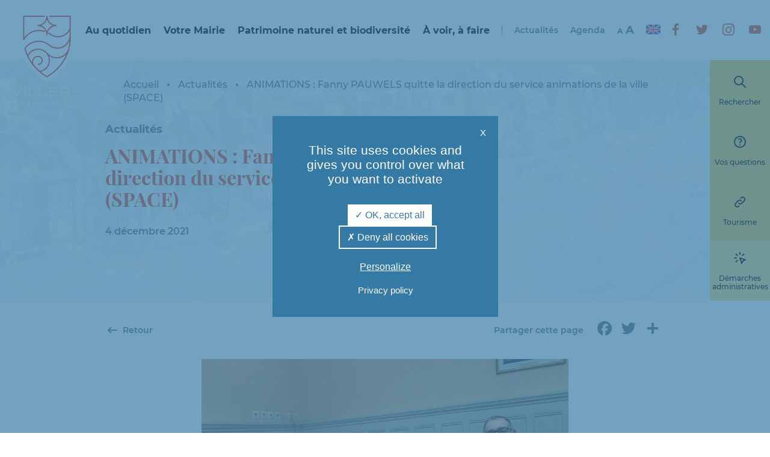

--- FILE ---
content_type: text/html; charset=UTF-8
request_url: https://www.villers-sur-mer.fr/animations-fanny-pauwels-quitte-la-direction-du-service-animations-de-la-ville-space-2/
body_size: 18872
content:
<!doctype html>

<!--[if IEMobile 7 ]>
<html lang="fr-FR"class="no-js iem7"> <![endif]-->
<!--[if lt IE 7 ]>
<html lang="fr-FR" class="no-js ie6"> <![endif]-->
<!--[if IE 7 ]>
<html lang="fr-FR" class="no-js ie7"> <![endif]-->
<!--[if IE 8 ]>
<html lang="fr-FR" class="no-js ie8"> <![endif]-->
<!--[if (gte IE 9)|(gt IEMobile 7)|!(IEMobile)|!(IE)]><!-->
<html lang="fr-FR" class="no-js"><!--<![endif]-->

<head>
    <meta charset="utf-8">
    <meta http-equiv="X-UA-Compatible" content="IE=edge">
    <title>ANIMATIONS : Fanny PAUWELS quitte la direction du service animations de la ville (SPACE) - Villers-sur-mer</title>
    <meta name="viewport" content="width=device-width, initial-scale=1.0">

      

      <link rel="apple-touch-icon" sizes="180x180" href="https://www.villers-sur-mer.fr/wp-content/themes/villers-theme/assets/images/favicon//apple-touch-icon.png">
      <link rel="icon" type="image/png" sizes="32x32" href="https://www.villers-sur-mer.fr/wp-content/themes/villers-theme/assets/images/favicon//favicon-32x32.png">
      <link rel="icon" type="image/png" sizes="16x16" href="https://www.villers-sur-mer.fr/wp-content/themes/villers-theme/assets/images/favicon//favicon-16x16.png">
      <link rel="manifest" href="https://www.villers-sur-mer.fr/wp-content/themes/villers-theme/assets/images/favicon//site.webmanifest">
      <link rel="mask-icon" href="https://www.villers-sur-mer.fr/wp-content/themes/villers-theme/assets/images/favicon//safari-pinned-tab.svg" color="#5bbad5">
      <meta name="msapplication-TileColor" content="#da532c">
      <meta name="theme-color" content="#ffffff">



    <meta name='robots' content='index, follow, max-image-preview:large, max-snippet:-1, max-video-preview:-1' />
	<style>img:is([sizes="auto" i], [sizes^="auto," i]) { contain-intrinsic-size: 3000px 1500px }</style>
	<link rel='preload' href='https://www.villers-sur-mer.fr/wp-content/themes/villers-theme/dist/build/0.43240bf256157a299660.css?ver=1.2.5' as='style'/>
<link rel='preload' href='https://www.villers-sur-mer.fr/wp-content/themes/villers-theme/dist/build/1.bd7b02504d0ffe61ec28.css?ver=1.2.5' as='style'/>
<link rel='preload' href='https://www.villers-sur-mer.fr/wp-content/themes/villers-theme/dist/build/app.7d85fa82900decb5719e.css?ver=1.2.5' as='style'/>
                <meta name="format-detection" content="telephone=no">

                <link rel="manifest" href="https://www.villers-sur-mer.fr/wp-content/themes/villers-theme/dist/pwa/manifest.json">
        <meta name="theme-color" content="#357aa5">
        <meta name="apple-mobile-web-app-capable" content="yes">
        <meta name="mobile-web-app-capable" content="yes">
        <meta name="apple-touch-fullscreen" content="YES">
        <link rel="apple-touch-icon" href="https://www.villers-sur-mer.fr/wp-content/themes/villers-theme/dist/pwa/icone-192-blanc.png">
        <meta name="apple-mobile-web-app-title" content="Villers-sur-mer">
        <meta name="application-name" content="Villers-sur-mer">

        <script type="text/javascript"
                src="https://www.villers-sur-mer.fr/wp-content/themes/villers-theme/dist/vendor/tarteaucitron/tarteaucitron.js"></script>
        <script type="text/javascript">
            tarteaucitron.init({
                "privacyUrl": "https://www.villers-sur-mer.fr/?page_id=730", /* Privacy policy url */

                "hashtag": "#cookies", /* Open the panel with this hashtag */
                "cookieName": "bm-villers-sur-mer-cookie", /* Cookie name */

                "orientation": "middle", /* Banner position (top - bottom) */

                "showAlertSmall": false, /* Show the small banner on bottom right */
                "cookieslist": true, /* Show the cookie list */

                "showIcon": false, /* Show cookie icon to manage cookies */
                "iconPosition": "BottomRight", /* BottomRight, BottomLeft, TopRight and TopLeft */

                "adblocker": false, /* Show a Warning if an adblocker is detected */

                "DenyAllCta": true, /* Show the deny all button */
                "AcceptAllCta": true, /* Show the accept all button when highPrivacy on */
                "highPrivacy": true, /* HIGHLY RECOMMANDED Disable auto consent */

                "handleBrowserDNTRequest": false, /* If Do Not Track == 1, disallow all */

                "removeCredit": true, /* Remove credit link */
                "moreInfoLink": true, /* Show more info link */

                "useExternalCss": false, /* If false, the tarteaucitron.css file will be loaded */
                "useExternalJs": false, /* If false, the tarteaucitron.js file will be loaded */

                "readmoreLink": "", /* Change the default readmore link */

                "mandatory": true, /* Show a message about mandatory cookies */

                "closePopup": true,
            });
        </script>
                <script type="text/javascript">
            tarteaucitron.user.gtagUa = 'UA-56823988-1';
            tarteaucitron.user.gtagMore = function () {
            };
            (tarteaucitron.job = tarteaucitron.job || []).push('gtag');
        </script>

        
	<!-- This site is optimized with the Yoast SEO plugin v25.9 - https://yoast.com/wordpress/plugins/seo/ -->
	<link rel="canonical" href="https://www.villers-sur-mer.fr/animations-fanny-pauwels-quitte-la-direction-du-service-animations-de-la-ville-space-2/" />
	<meta property="og:locale" content="fr_FR" />
	<meta property="og:type" content="article" />
	<meta property="og:title" content="ANIMATIONS : Fanny PAUWELS quitte la direction du service animations de la ville (SPACE) - Villers-sur-mer" />
	<meta property="og:description" content="Après 11 années au service de Villers-sur-Mer, Fanny PAUWELS, directrice de l’Etablissement Public Industriel et Commercial (EPIC) SPACE et ancienne directrice de l’Office de tourisme, quittera prochainement ses fonctions pour des raisons personnelles. Fanny a contribué au développement de nouvelles animations (expo Playmobil, Villers Games, Salon du livre…), a travaillé pour que notre Office de [&hellip;]" />
	<meta property="og:url" content="https://www.villers-sur-mer.fr/animations-fanny-pauwels-quitte-la-direction-du-service-animations-de-la-ville-space-2/" />
	<meta property="og:site_name" content="Villers-sur-mer" />
	<meta property="article:published_time" content="2021-12-04T21:22:32+00:00" />
	<meta property="article:modified_time" content="2021-12-04T21:22:34+00:00" />
	<meta property="og:image" content="https://www.villers-sur-mer.fr/wp-content/uploads/2021/12/FB_IMG_1638651430226-1.jpg" />
	<meta property="og:image:width" content="983" />
	<meta property="og:image:height" content="768" />
	<meta property="og:image:type" content="image/jpeg" />
	<meta name="author" content="Sandrine Pauwels" />
	<meta name="twitter:card" content="summary_large_image" />
	<meta name="twitter:label1" content="Écrit par" />
	<meta name="twitter:data1" content="Sandrine Pauwels" />
	<meta name="twitter:label2" content="Durée de lecture estimée" />
	<meta name="twitter:data2" content="1 minute" />
	<script type="application/ld+json" class="yoast-schema-graph">{"@context":"https://schema.org","@graph":[{"@type":"Article","@id":"https://www.villers-sur-mer.fr/animations-fanny-pauwels-quitte-la-direction-du-service-animations-de-la-ville-space-2/#article","isPartOf":{"@id":"https://www.villers-sur-mer.fr/animations-fanny-pauwels-quitte-la-direction-du-service-animations-de-la-ville-space-2/"},"author":{"name":"Sandrine Pauwels","@id":"https://www.villers-sur-mer.fr/#/schema/person/b36ae017d274cd4b502f777b159cc864"},"headline":"ANIMATIONS : Fanny PAUWELS quitte la direction du service animations de la ville (SPACE)","datePublished":"2021-12-04T21:22:32+00:00","dateModified":"2021-12-04T21:22:34+00:00","mainEntityOfPage":{"@id":"https://www.villers-sur-mer.fr/animations-fanny-pauwels-quitte-la-direction-du-service-animations-de-la-ville-space-2/"},"wordCount":206,"publisher":{"@id":"https://www.villers-sur-mer.fr/#organization"},"image":{"@id":"https://www.villers-sur-mer.fr/animations-fanny-pauwels-quitte-la-direction-du-service-animations-de-la-ville-space-2/#primaryimage"},"thumbnailUrl":"https://www.villers-sur-mer.fr/wp-content/uploads/2021/12/FB_IMG_1638651430226-1.jpg","inLanguage":"fr-FR"},{"@type":"WebPage","@id":"https://www.villers-sur-mer.fr/animations-fanny-pauwels-quitte-la-direction-du-service-animations-de-la-ville-space-2/","url":"https://www.villers-sur-mer.fr/animations-fanny-pauwels-quitte-la-direction-du-service-animations-de-la-ville-space-2/","name":"ANIMATIONS : Fanny PAUWELS quitte la direction du service animations de la ville (SPACE) - Villers-sur-mer","isPartOf":{"@id":"https://www.villers-sur-mer.fr/#website"},"primaryImageOfPage":{"@id":"https://www.villers-sur-mer.fr/animations-fanny-pauwels-quitte-la-direction-du-service-animations-de-la-ville-space-2/#primaryimage"},"image":{"@id":"https://www.villers-sur-mer.fr/animations-fanny-pauwels-quitte-la-direction-du-service-animations-de-la-ville-space-2/#primaryimage"},"thumbnailUrl":"https://www.villers-sur-mer.fr/wp-content/uploads/2021/12/FB_IMG_1638651430226-1.jpg","datePublished":"2021-12-04T21:22:32+00:00","dateModified":"2021-12-04T21:22:34+00:00","breadcrumb":{"@id":"https://www.villers-sur-mer.fr/animations-fanny-pauwels-quitte-la-direction-du-service-animations-de-la-ville-space-2/#breadcrumb"},"inLanguage":"fr-FR","potentialAction":[{"@type":"ReadAction","target":["https://www.villers-sur-mer.fr/animations-fanny-pauwels-quitte-la-direction-du-service-animations-de-la-ville-space-2/"]}]},{"@type":"ImageObject","inLanguage":"fr-FR","@id":"https://www.villers-sur-mer.fr/animations-fanny-pauwels-quitte-la-direction-du-service-animations-de-la-ville-space-2/#primaryimage","url":"https://www.villers-sur-mer.fr/wp-content/uploads/2021/12/FB_IMG_1638651430226-1.jpg","contentUrl":"https://www.villers-sur-mer.fr/wp-content/uploads/2021/12/FB_IMG_1638651430226-1.jpg","width":983,"height":768},{"@type":"BreadcrumbList","@id":"https://www.villers-sur-mer.fr/animations-fanny-pauwels-quitte-la-direction-du-service-animations-de-la-ville-space-2/#breadcrumb","itemListElement":[{"@type":"ListItem","position":1,"name":"Accueil","item":"https://www.villers-sur-mer.fr/"},{"@type":"ListItem","position":2,"name":"Actualités","item":"https://www.villers-sur-mer.fr/actualites/"},{"@type":"ListItem","position":3,"name":"ANIMATIONS : Fanny PAUWELS quitte la direction du service animations de la ville (SPACE)"}]},{"@type":"WebSite","@id":"https://www.villers-sur-mer.fr/#website","url":"https://www.villers-sur-mer.fr/","name":"Villers-sur-mer","description":"Bienvenue sur le site internet de la Mairie de Villers-sur-mer","publisher":{"@id":"https://www.villers-sur-mer.fr/#organization"},"potentialAction":[{"@type":"SearchAction","target":{"@type":"EntryPoint","urlTemplate":"https://www.villers-sur-mer.fr/?s={search_term_string}"},"query-input":{"@type":"PropertyValueSpecification","valueRequired":true,"valueName":"search_term_string"}}],"inLanguage":"fr-FR"},{"@type":"Organization","@id":"https://www.villers-sur-mer.fr/#organization","name":"Villers-sur-mer","url":"https://www.villers-sur-mer.fr/","logo":{"@type":"ImageObject","inLanguage":"fr-FR","@id":"https://www.villers-sur-mer.fr/#/schema/logo/image/","url":"https://www.villers-sur-mer.fr/wp-content/uploads/2022/02/logo-partage-villers-sur-mer.png","contentUrl":"https://www.villers-sur-mer.fr/wp-content/uploads/2022/02/logo-partage-villers-sur-mer.png","width":640,"height":443,"caption":"Villers-sur-mer"},"image":{"@id":"https://www.villers-sur-mer.fr/#/schema/logo/image/"}},{"@type":"Person","@id":"https://www.villers-sur-mer.fr/#/schema/person/b36ae017d274cd4b502f777b159cc864","name":"Sandrine Pauwels","image":{"@type":"ImageObject","inLanguage":"fr-FR","@id":"https://www.villers-sur-mer.fr/#/schema/person/image/","url":"https://secure.gravatar.com/avatar/e8837acd4544b1e0cbede69a665c81c110f64cadd4192a8df200ee050f11998c?s=96&d=mm&r=g","contentUrl":"https://secure.gravatar.com/avatar/e8837acd4544b1e0cbede69a665c81c110f64cadd4192a8df200ee050f11998c?s=96&d=mm&r=g","caption":"Sandrine Pauwels"}}]}</script>
	<!-- / Yoast SEO plugin. -->


<link rel='dns-prefetch' href='//static.addtoany.com' />
<link rel='stylesheet' id='style-css-css' href='https://www.villers-sur-mer.fr/wp-content/uploads/hummingbird-assets/569ceb56ae5932c6f04a40a2501e23b4.css' type='text/css' media='all' />
<link rel='stylesheet' id='wp-block-library-css' href='https://www.villers-sur-mer.fr/wp-includes/css/dist/block-library/style.min.css?ver=6.8.2' type='text/css' media='all' />
<style id='classic-theme-styles-inline-css' type='text/css'>
/*! This file is auto-generated */
.wp-block-button__link{color:#fff;background-color:#32373c;border-radius:9999px;box-shadow:none;text-decoration:none;padding:calc(.667em + 2px) calc(1.333em + 2px);font-size:1.125em}.wp-block-file__button{background:#32373c;color:#fff;text-decoration:none}
</style>
<style id='global-styles-inline-css' type='text/css'>
:root{--wp--preset--aspect-ratio--square: 1;--wp--preset--aspect-ratio--4-3: 4/3;--wp--preset--aspect-ratio--3-4: 3/4;--wp--preset--aspect-ratio--3-2: 3/2;--wp--preset--aspect-ratio--2-3: 2/3;--wp--preset--aspect-ratio--16-9: 16/9;--wp--preset--aspect-ratio--9-16: 9/16;--wp--preset--color--black: #000000;--wp--preset--color--cyan-bluish-gray: #abb8c3;--wp--preset--color--white: #ffffff;--wp--preset--color--pale-pink: #f78da7;--wp--preset--color--vivid-red: #cf2e2e;--wp--preset--color--luminous-vivid-orange: #ff6900;--wp--preset--color--luminous-vivid-amber: #fcb900;--wp--preset--color--light-green-cyan: #7bdcb5;--wp--preset--color--vivid-green-cyan: #00d084;--wp--preset--color--pale-cyan-blue: #8ed1fc;--wp--preset--color--vivid-cyan-blue: #0693e3;--wp--preset--color--vivid-purple: #9b51e0;--wp--preset--color--blanc: #ffffff;--wp--preset--color--noir: #000000;--wp--preset--color--gris: #66727a;--wp--preset--color--jaune: #f6cc54;--wp--preset--color--vert: #4ba75a;--wp--preset--color--bleu: #357aa5;--wp--preset--gradient--vivid-cyan-blue-to-vivid-purple: linear-gradient(135deg,rgba(6,147,227,1) 0%,rgb(155,81,224) 100%);--wp--preset--gradient--light-green-cyan-to-vivid-green-cyan: linear-gradient(135deg,rgb(122,220,180) 0%,rgb(0,208,130) 100%);--wp--preset--gradient--luminous-vivid-amber-to-luminous-vivid-orange: linear-gradient(135deg,rgba(252,185,0,1) 0%,rgba(255,105,0,1) 100%);--wp--preset--gradient--luminous-vivid-orange-to-vivid-red: linear-gradient(135deg,rgba(255,105,0,1) 0%,rgb(207,46,46) 100%);--wp--preset--gradient--very-light-gray-to-cyan-bluish-gray: linear-gradient(135deg,rgb(238,238,238) 0%,rgb(169,184,195) 100%);--wp--preset--gradient--cool-to-warm-spectrum: linear-gradient(135deg,rgb(74,234,220) 0%,rgb(151,120,209) 20%,rgb(207,42,186) 40%,rgb(238,44,130) 60%,rgb(251,105,98) 80%,rgb(254,248,76) 100%);--wp--preset--gradient--blush-light-purple: linear-gradient(135deg,rgb(255,206,236) 0%,rgb(152,150,240) 100%);--wp--preset--gradient--blush-bordeaux: linear-gradient(135deg,rgb(254,205,165) 0%,rgb(254,45,45) 50%,rgb(107,0,62) 100%);--wp--preset--gradient--luminous-dusk: linear-gradient(135deg,rgb(255,203,112) 0%,rgb(199,81,192) 50%,rgb(65,88,208) 100%);--wp--preset--gradient--pale-ocean: linear-gradient(135deg,rgb(255,245,203) 0%,rgb(182,227,212) 50%,rgb(51,167,181) 100%);--wp--preset--gradient--electric-grass: linear-gradient(135deg,rgb(202,248,128) 0%,rgb(113,206,126) 100%);--wp--preset--gradient--midnight: linear-gradient(135deg,rgb(2,3,129) 0%,rgb(40,116,252) 100%);--wp--preset--font-size--small: 13px;--wp--preset--font-size--medium: 20px;--wp--preset--font-size--large: 36px;--wp--preset--font-size--x-large: 42px;--wp--preset--font-size--normal: 14px;--wp--preset--font-size--titre-2: 32px;--wp--preset--font-size--titre-3: 28px;--wp--preset--font-size--titre-4: 24px;--wp--preset--font-size--titre-5: 20px;--wp--preset--font-size--titre-6: 16px;--wp--preset--spacing--20: 0.44rem;--wp--preset--spacing--30: 0.67rem;--wp--preset--spacing--40: 1rem;--wp--preset--spacing--50: 1.5rem;--wp--preset--spacing--60: 2.25rem;--wp--preset--spacing--70: 3.38rem;--wp--preset--spacing--80: 5.06rem;--wp--preset--shadow--natural: 6px 6px 9px rgba(0, 0, 0, 0.2);--wp--preset--shadow--deep: 12px 12px 50px rgba(0, 0, 0, 0.4);--wp--preset--shadow--sharp: 6px 6px 0px rgba(0, 0, 0, 0.2);--wp--preset--shadow--outlined: 6px 6px 0px -3px rgba(255, 255, 255, 1), 6px 6px rgba(0, 0, 0, 1);--wp--preset--shadow--crisp: 6px 6px 0px rgba(0, 0, 0, 1);}:where(.is-layout-flex){gap: 0.5em;}:where(.is-layout-grid){gap: 0.5em;}body .is-layout-flex{display: flex;}.is-layout-flex{flex-wrap: wrap;align-items: center;}.is-layout-flex > :is(*, div){margin: 0;}body .is-layout-grid{display: grid;}.is-layout-grid > :is(*, div){margin: 0;}:where(.wp-block-columns.is-layout-flex){gap: 2em;}:where(.wp-block-columns.is-layout-grid){gap: 2em;}:where(.wp-block-post-template.is-layout-flex){gap: 1.25em;}:where(.wp-block-post-template.is-layout-grid){gap: 1.25em;}.has-black-color{color: var(--wp--preset--color--black) !important;}.has-cyan-bluish-gray-color{color: var(--wp--preset--color--cyan-bluish-gray) !important;}.has-white-color{color: var(--wp--preset--color--white) !important;}.has-pale-pink-color{color: var(--wp--preset--color--pale-pink) !important;}.has-vivid-red-color{color: var(--wp--preset--color--vivid-red) !important;}.has-luminous-vivid-orange-color{color: var(--wp--preset--color--luminous-vivid-orange) !important;}.has-luminous-vivid-amber-color{color: var(--wp--preset--color--luminous-vivid-amber) !important;}.has-light-green-cyan-color{color: var(--wp--preset--color--light-green-cyan) !important;}.has-vivid-green-cyan-color{color: var(--wp--preset--color--vivid-green-cyan) !important;}.has-pale-cyan-blue-color{color: var(--wp--preset--color--pale-cyan-blue) !important;}.has-vivid-cyan-blue-color{color: var(--wp--preset--color--vivid-cyan-blue) !important;}.has-vivid-purple-color{color: var(--wp--preset--color--vivid-purple) !important;}.has-black-background-color{background-color: var(--wp--preset--color--black) !important;}.has-cyan-bluish-gray-background-color{background-color: var(--wp--preset--color--cyan-bluish-gray) !important;}.has-white-background-color{background-color: var(--wp--preset--color--white) !important;}.has-pale-pink-background-color{background-color: var(--wp--preset--color--pale-pink) !important;}.has-vivid-red-background-color{background-color: var(--wp--preset--color--vivid-red) !important;}.has-luminous-vivid-orange-background-color{background-color: var(--wp--preset--color--luminous-vivid-orange) !important;}.has-luminous-vivid-amber-background-color{background-color: var(--wp--preset--color--luminous-vivid-amber) !important;}.has-light-green-cyan-background-color{background-color: var(--wp--preset--color--light-green-cyan) !important;}.has-vivid-green-cyan-background-color{background-color: var(--wp--preset--color--vivid-green-cyan) !important;}.has-pale-cyan-blue-background-color{background-color: var(--wp--preset--color--pale-cyan-blue) !important;}.has-vivid-cyan-blue-background-color{background-color: var(--wp--preset--color--vivid-cyan-blue) !important;}.has-vivid-purple-background-color{background-color: var(--wp--preset--color--vivid-purple) !important;}.has-black-border-color{border-color: var(--wp--preset--color--black) !important;}.has-cyan-bluish-gray-border-color{border-color: var(--wp--preset--color--cyan-bluish-gray) !important;}.has-white-border-color{border-color: var(--wp--preset--color--white) !important;}.has-pale-pink-border-color{border-color: var(--wp--preset--color--pale-pink) !important;}.has-vivid-red-border-color{border-color: var(--wp--preset--color--vivid-red) !important;}.has-luminous-vivid-orange-border-color{border-color: var(--wp--preset--color--luminous-vivid-orange) !important;}.has-luminous-vivid-amber-border-color{border-color: var(--wp--preset--color--luminous-vivid-amber) !important;}.has-light-green-cyan-border-color{border-color: var(--wp--preset--color--light-green-cyan) !important;}.has-vivid-green-cyan-border-color{border-color: var(--wp--preset--color--vivid-green-cyan) !important;}.has-pale-cyan-blue-border-color{border-color: var(--wp--preset--color--pale-cyan-blue) !important;}.has-vivid-cyan-blue-border-color{border-color: var(--wp--preset--color--vivid-cyan-blue) !important;}.has-vivid-purple-border-color{border-color: var(--wp--preset--color--vivid-purple) !important;}.has-vivid-cyan-blue-to-vivid-purple-gradient-background{background: var(--wp--preset--gradient--vivid-cyan-blue-to-vivid-purple) !important;}.has-light-green-cyan-to-vivid-green-cyan-gradient-background{background: var(--wp--preset--gradient--light-green-cyan-to-vivid-green-cyan) !important;}.has-luminous-vivid-amber-to-luminous-vivid-orange-gradient-background{background: var(--wp--preset--gradient--luminous-vivid-amber-to-luminous-vivid-orange) !important;}.has-luminous-vivid-orange-to-vivid-red-gradient-background{background: var(--wp--preset--gradient--luminous-vivid-orange-to-vivid-red) !important;}.has-very-light-gray-to-cyan-bluish-gray-gradient-background{background: var(--wp--preset--gradient--very-light-gray-to-cyan-bluish-gray) !important;}.has-cool-to-warm-spectrum-gradient-background{background: var(--wp--preset--gradient--cool-to-warm-spectrum) !important;}.has-blush-light-purple-gradient-background{background: var(--wp--preset--gradient--blush-light-purple) !important;}.has-blush-bordeaux-gradient-background{background: var(--wp--preset--gradient--blush-bordeaux) !important;}.has-luminous-dusk-gradient-background{background: var(--wp--preset--gradient--luminous-dusk) !important;}.has-pale-ocean-gradient-background{background: var(--wp--preset--gradient--pale-ocean) !important;}.has-electric-grass-gradient-background{background: var(--wp--preset--gradient--electric-grass) !important;}.has-midnight-gradient-background{background: var(--wp--preset--gradient--midnight) !important;}.has-small-font-size{font-size: var(--wp--preset--font-size--small) !important;}.has-medium-font-size{font-size: var(--wp--preset--font-size--medium) !important;}.has-large-font-size{font-size: var(--wp--preset--font-size--large) !important;}.has-x-large-font-size{font-size: var(--wp--preset--font-size--x-large) !important;}
:where(.wp-block-post-template.is-layout-flex){gap: 1.25em;}:where(.wp-block-post-template.is-layout-grid){gap: 1.25em;}
:where(.wp-block-columns.is-layout-flex){gap: 2em;}:where(.wp-block-columns.is-layout-grid){gap: 2em;}
:root :where(.wp-block-pullquote){font-size: 1.5em;line-height: 1.6;}
</style>
<link rel='stylesheet' id='megamenu-css' href='https://www.villers-sur-mer.fr/wp-content/uploads/hummingbird-assets/abdd67218677cf5c2fba12e08f1f0b93.css' type='text/css' media='all' />
<link rel='stylesheet' id='dashicons-css' href='https://www.villers-sur-mer.fr/wp-includes/css/dashicons.min.css?ver=6.8.2' type='text/css' media='all' />
<link rel='stylesheet' id='wphb-1-css' href='https://www.villers-sur-mer.fr/wp-content/uploads/hummingbird-assets/ec367dbbb6b5fae4dc37b03c0ee62f38.css' type='text/css' media='all' />
<style id='wphb-1-inline-css' type='text/css'>

					div[id*='ajaxsearchlitesettings'].searchsettings .asl_option_inner label {
						font-size: 0px !important;
						color: rgba(0, 0, 0, 0);
					}
					div[id*='ajaxsearchlitesettings'].searchsettings .asl_option_inner label:after {
						font-size: 11px !important;
						position: absolute;
						top: 0;
						left: 0;
						z-index: 1;
					}
					.asl_w_container {
						width: 100%;
						margin: 0px 0px 0px 0px;
						min-width: 200px;
					}
					div[id*='ajaxsearchlite'].asl_m {
						width: 100%;
					}
					div[id*='ajaxsearchliteres'].wpdreams_asl_results div.resdrg span.highlighted {
						font-weight: bold;
						color: rgba(217, 49, 43, 1);
						background-color: rgba(238, 238, 238, 1);
					}
					div[id*='ajaxsearchliteres'].wpdreams_asl_results .results img.asl_image {
						width: 70px;
						height: 70px;
						object-fit: cover;
					}
					div[id*='ajaxsearchlite'].asl_r .results {
						max-height: none;
					}
					div[id*='ajaxsearchlite'].asl_r {
						position: absolute;
					}
				
						.asl_m, .asl_m .probox {
							background-color: rgba(255, 255, 255, 0) !important;
							background-image: none !important;
							-webkit-background-image: none !important;
							-ms-background-image: none !important;
						}
					
						.asl_m .probox svg {
							fill: rgb(255, 255, 255) !important;
						}
						.asl_m .probox .innericon {
							background-color: rgba(255, 255, 255, 0) !important;
							background-image: none !important;
							-webkit-background-image: none !important;
							-ms-background-image: none !important;
						}
					
						div.asl_r.asl_w.vertical .results .item::after {
							display: block;
							position: absolute;
							bottom: 0;
							content: '';
							height: 1px;
							width: 100%;
							background: #D8D8D8;
						}
						div.asl_r.asl_w.vertical .results .item.asl_last_item::after {
							display: none;
						}
					 .modale-recherche .modale-recherche-container {
   width: 60%;
}
@media (max-width: 768px) {
   .modale-recherche .modale-recherche-container {
       width: 80%;
   }
}

#ajaxsearchlite1 .probox, div.asl_w .probox, div.asl_w {
    background-color: transparent !important;
}

#ajaxsearchlite1 .probox, div.asl_w .probox {
    padding-bottom: 10px;
}
@media (min-width: 1200px) {
    #ajaxsearchlite1 .probox, div.asl_w .probox {
         padding-bottom: 20px !important;
    }
}

div.asl_w .probox .promagnifier {
    box-shadow: none !important;
    width: 40px !important;
    height: 30px !important;
}

div.asl_m .probox .promagnifier .innericon, div.asl_m .probox .prosettings .innericon {
     background-size: 40px 40px !important;
}

div.asl_m .probox .promagnifier .innericon svg, div.asl_m .probox .prosettings .innericon svg, div.asl_m .probox .proloading svg {
      width: 30px;
      fill: #fff;
}

#ajaxsearchlite1 .probox .proinput input, div.asl_w .probox .proinput input {
      color: #fff !important;
      font-size: 1rem;
}
@media (min-width: 992px) {
     #ajaxsearchlite1 .probox .proinput input, div.asl_w      .probox .proinput input {
      font-size: 1.3rem;
}
}
@media (min-width: 1400px) {
     #ajaxsearchlite1 .probox .proinput input, div.asl_w      .probox .proinput input {
        font-size: 1.5rem;
}
}

div.asl_m .probox .proclose svg {
    background: transparent;
}

div.asl_w .probox div.asl_simple-circle {
   border: 4px solid #fff;
}


</style>
<script type="text/javascript" id="wphb-2-js-before">
/* <![CDATA[ */
window.a2a_config=window.a2a_config||{};a2a_config.callbacks=[];a2a_config.overlays=[];a2a_config.templates={};a2a_localize = {
	Share: "Partager",
	Save: "Enregistrer",
	Subscribe: "S'abonner",
	Email: "E-mail",
	Bookmark: "Marque-page",
	ShowAll: "Montrer tout",
	ShowLess: "Montrer moins",
	FindServices: "Trouver des service(s)",
	FindAnyServiceToAddTo: "Trouver instantan&eacute;ment des services &agrave; ajouter &agrave;",
	PoweredBy: "Propuls&eacute; par",
	ShareViaEmail: "Partager par e-mail",
	SubscribeViaEmail: "S’abonner par e-mail",
	BookmarkInYourBrowser: "Ajouter un signet dans votre navigateur",
	BookmarkInstructions: "Appuyez sur Ctrl+D ou \u2318+D pour mettre cette page en signet",
	AddToYourFavorites: "Ajouter &agrave; vos favoris",
	SendFromWebOrProgram: "Envoyer depuis n’importe quelle adresse e-mail ou logiciel e-mail",
	EmailProgram: "Programme d’e-mail",
	More: "Plus&#8230;",
	ThanksForSharing: "Merci de partager !",
	ThanksForFollowing: "Merci de nous suivre !"
};

a2a_config.icon_color="transparent,#66727a";
/* ]]> */
</script>
<script type="text/javascript" src="https://www.villers-sur-mer.fr/wp-content/uploads/hummingbird-assets/a6043c42dd7f2c9b2c5e359c773d37da.js" id="wphb-2-js"></script>
<script type="text/javascript" defer src="https://www.villers-sur-mer.fr/wp-content/plugins/add-to-any/addtoany.min.js?ver=1.1" id="addtoany-jquery-js"></script>
<link rel='shortlink' href='https://www.villers-sur-mer.fr/?p=8063' />
				<link rel="preconnect" href="https://fonts.gstatic.com" crossorigin />
				<link rel="preload" as="style" href="//fonts.googleapis.com/css?family=Open+Sans&display=swap" />
								<link rel="stylesheet" href="//fonts.googleapis.com/css?family=Open+Sans&display=swap" media="all" />
				<link rel="icon" href="https://www.villers-sur-mer.fr/wp-content/uploads/2022/02/cropped-Logo_Picto_seul_512x512px_rouge_sur_transpa-32x32.png" sizes="32x32" />
<link rel="icon" href="https://www.villers-sur-mer.fr/wp-content/uploads/2022/02/cropped-Logo_Picto_seul_512x512px_rouge_sur_transpa-192x192.png" sizes="192x192" />
<link rel="apple-touch-icon" href="https://www.villers-sur-mer.fr/wp-content/uploads/2022/02/cropped-Logo_Picto_seul_512x512px_rouge_sur_transpa-180x180.png" />
<meta name="msapplication-TileImage" content="https://www.villers-sur-mer.fr/wp-content/uploads/2022/02/cropped-Logo_Picto_seul_512x512px_rouge_sur_transpa-270x270.png" />
<style type="text/css">/** Mega Menu CSS: fs **/</style>
</head>

<body class="wp-singular post-template-default single single-post postid-8063 single-format-standard wp-embed-responsive wp-theme-villers-theme mega-menu-menu-header mega-menu-menu-english">

<div class="menu-mobile">
    <div class="navigation-principale">
    <a href="https://www.villers-sur-mer.fr" class="logo-principal">
        <img src="https://www.villers-sur-mer.fr/wp-content/themes/villers-theme/assets/images/logo-villers.svg" alt="Villers-sur-mer" class="img-logo-principal" />    </a>

    <a class="ouverture-menu-mobile">
        <span class="libelle">Menu</span>
        <div class="icon-container icon-container-menu-2"><svg xmlns="http://www.w3.org/2000/svg" class="icon icon-tabler icon-tabler-menu-2" width="24" height="24" viewBox="0 0 24 24" stroke-width="2" stroke="currentColor" fill="none" stroke-linecap="round" stroke-linejoin="round"><use xlink:href="https://www.villers-sur-mer.fr/wp-content/themes/villers-theme/assets/font/tabler-icons/tabler-sprite.svg#tabler-menu-2" /> </svg > </div>        <div class="icon-container icon-container-x"><svg xmlns="http://www.w3.org/2000/svg" class="icon icon-tabler icon-tabler-x" width="24" height="24" viewBox="0 0 24 24" stroke-width="2" stroke="currentColor" fill="none" stroke-linecap="round" stroke-linejoin="round"><use xlink:href="https://www.villers-sur-mer.fr/wp-content/themes/villers-theme/assets/font/tabler-icons/tabler-sprite.svg#tabler-x" /> </svg > </div>    </a>

    <nav class="menu">
        <div id="mega-menu-wrap-menu_header" class="mega-menu-wrap"><div class="mega-menu-toggle"><div class="mega-toggle-blocks-left"></div><div class="mega-toggle-blocks-center"></div><div class="mega-toggle-blocks-right"><div class='mega-toggle-block mega-menu-toggle-animated-block mega-toggle-block-0' id='mega-toggle-block-0'><button aria-label="Toggle Menu" class="mega-toggle-animated mega-toggle-animated-slider" type="button" aria-expanded="false">
                  <span class="mega-toggle-animated-box">
                    <span class="mega-toggle-animated-inner"></span>
                  </span>
                </button></div></div></div><ul id="mega-menu-menu_header" class="mega-menu max-mega-menu mega-menu-horizontal mega-no-js" data-event="hover" data-effect="fade" data-effect-speed="400" data-effect-mobile="slide" data-effect-speed-mobile="400" data-panel-width="body" data-panel-inner-width=".container" data-mobile-force-width="false" data-second-click="go" data-document-click="collapse" data-vertical-behaviour="accordion" data-breakpoint="1200" data-unbind="true" data-mobile-state="collapse_all" data-mobile-direction="vertical" data-hover-intent-timeout="300" data-hover-intent-interval="100"><li class="mega-menu-item mega-menu-item-type-post_type mega-menu-item-object-page mega-menu-item-has-children mega-menu-megamenu mega-menu-grid mega-align-bottom-left mega-menu-grid mega-menu-item-1515" id="mega-menu-item-1515"><a class="mega-menu-link" href="https://www.villers-sur-mer.fr/au-quotidien/" aria-expanded="false" tabindex="0">Au quotidien<span class="mega-indicator" aria-hidden="true"></span></a>
<ul class="mega-sub-menu" role='presentation'>
<li class="mega-menu-row" id="mega-menu-1515-0">
	<ul class="mega-sub-menu" style='--columns:12' role='presentation'>
<li class="mega-menu-column mega-menu-columns-4-of-12" style="--columns:12; --span:4" id="mega-menu-1515-0-0">
		<ul class="mega-sub-menu">
<li class="mega-menu-item mega-menu-item-type-post_type mega-menu-item-object-page mega-menu-item-has-children mega-menu-item-1516" id="mega-menu-item-1516"><a class="mega-menu-link" href="https://www.villers-sur-mer.fr/notre-ville/">Notre ville<span class="mega-indicator" aria-hidden="true"></span></a>
			<ul class="mega-sub-menu">
<li class="mega-menu-item mega-menu-item-type-post_type mega-menu-item-object-page mega-menu-item-2648" id="mega-menu-item-2648"><a class="mega-menu-link" href="https://www.villers-sur-mer.fr/visiter-villers-sur-mer/">Visiter Villers-sur-Mer</a></li><li class="mega-menu-item mega-menu-item-type-post_type mega-menu-item-object-page mega-menu-item-1517" id="mega-menu-item-1517"><a class="mega-menu-link" href="https://www.villers-sur-mer.fr/lhistoire-de-la-ville/">L’histoire de la ville</a></li><li class="mega-menu-item mega-menu-item-type-post_type mega-menu-item-object-page mega-menu-item-1518" id="mega-menu-item-1518"><a class="mega-menu-link" href="https://www.villers-sur-mer.fr/les-chiffres-cles/">Quelques chiffres clés…</a></li><li class="mega-menu-item mega-menu-item-type-custom mega-menu-item-object-custom mega-menu-item-9892" id="mega-menu-item-9892"><a target="_blank" class="mega-menu-link" href="https://wiki.villers.fr/">Wiki Villers</a></li><li class="mega-menu-item mega-menu-item-type-post_type mega-menu-item-object-page mega-menu-item-1519" id="mega-menu-item-1519"><a class="mega-menu-link" href="https://www.villers-sur-mer.fr/les-demarches-administratives/">Les démarches administratives</a></li><li class="mega-menu-item mega-menu-item-type-post_type mega-menu-item-object-page mega-menu-item-11683" id="mega-menu-item-11683"><a class="mega-menu-link" href="https://www.villers-sur-mer.fr/les-labels-de-villers-sur-mer/">Les labels de Villers-sur-Mer</a></li>			</ul>
</li>		</ul>
</li><li class="mega-menu-column mega-menu-columns-4-of-12" style="--columns:12; --span:4" id="mega-menu-1515-0-1">
		<ul class="mega-sub-menu">
<li class="mega-menu-item mega-menu-item-type-post_type mega-menu-item-object-page mega-menu-item-1520" id="mega-menu-item-1520"><a class="mega-menu-link" href="https://www.villers-sur-mer.fr/annuaire-des-services/">Contacts utiles</a></li>		</ul>
</li><li class="mega-menu-column mega-custom_txt mega-menu-columns-4-of-12 custom_txt" style="--columns:12; --span:4" id="mega-menu-1515-0-2">
		<ul class="mega-sub-menu">
<li class="mega-menu-item mega-menu-item-type-widget widget_text mega-menu-item-text-3" id="mega-menu-item-text-3"><h4 class="mega-block-title">Besoin d&rsquo;aide ?</h4>			<div class="textwidget"><p>Consultez le guide !</p>
</div>
		</li><li class="mega-menu-item mega-menu-item-type-post_type mega-menu-item-object-page mega-menu-item-12800" id="mega-menu-item-12800"><a class="mega-menu-link" href="https://www.villers-sur-mer.fr/vos-questions/">Notre FAQ</a></li>		</ul>
</li>	</ul>
</li><li class="mega-menu-row" id="mega-menu-1515-1">
	<ul class="mega-sub-menu" style='--columns:12' role='presentation'>
<li class="mega-menu-column mega-colmobile_menu mega-menu-columns-12-of-12 colmobile_menu" style="--columns:12; --span:12" id="mega-menu-1515-1-0">
		<ul class="mega-sub-menu">
<li class="mega-menu-item mega-menu-item-type-post_type mega-menu-item-object-page mega-menu-item-has-children mega-4-columns mega-menu-item-1521" id="mega-menu-item-1521"><a class="mega-menu-link" href="https://www.villers-sur-mer.fr/fiches-dinformation/">Fiches d’information<span class="mega-indicator" aria-hidden="true"></span></a>
			<ul class="mega-sub-menu">
<li class="mega-menu-item mega-menu-item-type-custom mega-menu-item-object-custom mega-menu-item-10043" id="mega-menu-item-10043"><a target="_blank" class="mega-menu-link" href="https://www.space-villers.fr/associations/">Annuaire des associations</a></li><li class="mega-menu-item mega-menu-item-type-post_type mega-menu-item-object-fiche-information mega-menu-item-1572" id="mega-menu-item-1572"><a class="mega-menu-link" href="https://www.villers-sur-mer.fr/fiche-information/enfance-et-education/">Éducation et jeunesse</a></li><li class="mega-menu-item mega-menu-item-type-post_type mega-menu-item-object-fiche-information mega-menu-item-2294" id="mega-menu-item-2294"><a class="mega-menu-link" href="https://www.villers-sur-mer.fr/fiche-information/handicap/">Handicap</a></li><li class="mega-menu-item mega-menu-item-type-post_type mega-menu-item-object-fiche-information mega-menu-item-2296" id="mega-menu-item-2296"><a class="mega-menu-link" href="https://www.villers-sur-mer.fr/fiche-information/le-numerique-a-villers-sur-mer/">Le numérique</a></li><li class="mega-menu-item mega-menu-item-type-post_type mega-menu-item-object-fiche-information mega-menu-item-2297" id="mega-menu-item-2297"><a class="mega-menu-link" href="https://www.villers-sur-mer.fr/fiche-information/mobilite/">Mobilité</a></li><li class="mega-menu-item mega-menu-item-type-post_type mega-menu-item-object-fiche-information mega-menu-item-2298" id="mega-menu-item-2298"><a class="mega-menu-link" href="https://www.villers-sur-mer.fr/fiche-information/monde-animal/">Monde animal</a></li><li class="mega-menu-item mega-menu-item-type-post_type mega-menu-item-object-fiche-information mega-menu-item-2299" id="mega-menu-item-2299"><a class="mega-menu-link" href="https://www.villers-sur-mer.fr/fiche-information/proprete/">Propreté</a></li><li class="mega-menu-item mega-menu-item-type-post_type mega-menu-item-object-fiche-information mega-menu-item-2300" id="mega-menu-item-2300"><a class="mega-menu-link" href="https://www.villers-sur-mer.fr/fiche-information/sante-bien-etre/">Santé, bien-être</a></li><li class="mega-menu-item mega-menu-item-type-post_type mega-menu-item-object-fiche-information mega-menu-item-2301" id="mega-menu-item-2301"><a class="mega-menu-link" href="https://www.villers-sur-mer.fr/fiche-information/securite/">Sécurité</a></li><li class="mega-menu-item mega-menu-item-type-post_type mega-menu-item-object-fiche-information mega-menu-item-2302" id="mega-menu-item-2302"><a class="mega-menu-link" href="https://www.villers-sur-mer.fr/fiche-information/social/">Social</a></li><li class="mega-menu-item mega-menu-item-type-post_type mega-menu-item-object-fiche-information mega-menu-item-2303" id="mega-menu-item-2303"><a class="mega-menu-link" href="https://www.villers-sur-mer.fr/fiche-information/tranquillite/">Tranquillité</a></li><li class="mega-menu-item mega-menu-item-type-post_type mega-menu-item-object-fiche-information mega-menu-item-3936" id="mega-menu-item-3936"><a class="mega-menu-link" href="https://www.villers-sur-mer.fr/fiche-information/urbanisme/">Urbanisme</a></li>			</ul>
</li>		</ul>
</li>	</ul>
</li></ul>
</li><li class="mega-menu-item mega-menu-item-type-post_type mega-menu-item-object-page mega-menu-item-has-children mega-menu-megamenu mega-menu-grid mega-align-bottom-left mega-menu-grid mega-hide-arrow mega-menu-item-1522" id="mega-menu-item-1522"><a class="mega-menu-link" href="https://www.villers-sur-mer.fr/votre-mairie/" aria-expanded="false" tabindex="0">Votre Mairie<span class="mega-indicator" aria-hidden="true"></span></a>
<ul class="mega-sub-menu" role='presentation'>
<li class="mega-menu-row" id="mega-menu-1522-0">
	<ul class="mega-sub-menu" style='--columns:12' role='presentation'>
<li class="mega-menu-column mega-menu-columns-3-of-12" style="--columns:12; --span:3" id="mega-menu-1522-0-0">
		<ul class="mega-sub-menu">
<li class="mega-menu-item mega-menu-item-type-post_type mega-menu-item-object-page mega-menu-item-has-children mega-menu-item-1523" id="mega-menu-item-1523"><a class="mega-menu-link" href="https://www.villers-sur-mer.fr/vos-elus/">Vos élus<span class="mega-indicator" aria-hidden="true"></span></a>
			<ul class="mega-sub-menu">
<li class="mega-menu-item mega-menu-item-type-post_type mega-menu-item-object-page mega-menu-item-1524" id="mega-menu-item-1524"><a class="mega-menu-link" href="https://www.villers-sur-mer.fr/le-maire/">Le Maire</a></li><li class="mega-menu-item mega-menu-item-type-post_type mega-menu-item-object-page mega-menu-item-1525" id="mega-menu-item-1525"><a class="mega-menu-link" href="https://www.villers-sur-mer.fr/les-adjoints-au-maire/">Les Adjoints au Maire</a></li><li class="mega-menu-item mega-menu-item-type-post_type mega-menu-item-object-page mega-menu-item-1526" id="mega-menu-item-1526"><a class="mega-menu-link" href="https://www.villers-sur-mer.fr/les-conseillers-municipaux/">Les Conseillers municipaux</a></li>			</ul>
</li><li class="mega-menu-item mega-menu-item-type-post_type mega-menu-item-object-page mega-menu-item-2353" id="mega-menu-item-2353"><a class="mega-menu-link" href="https://www.villers-sur-mer.fr/les-permanences/">Les permanences</a></li>		</ul>
</li><li class="mega-menu-column mega-menu-columns-3-of-12" style="--columns:12; --span:3" id="mega-menu-1522-0-1">
		<ul class="mega-sub-menu">
<li class="mega-menu-item mega-menu-item-type-widget widget_text mega-menu-item-text-4" id="mega-menu-item-text-4"><h4 class="mega-block-title">La vie de la Mairie</h4>			<div class="textwidget"></div>
		</li><li class="mega-menu-item mega-menu-item-type-post_type mega-menu-item-object-page mega-menu-item-2354" id="mega-menu-item-2354"><a class="mega-menu-link" href="https://www.villers-sur-mer.fr/organisation-des-services/">Les services de la Ville</a></li><li class="mega-menu-item mega-menu-item-type-post_type mega-menu-item-object-page mega-menu-item-2208" id="mega-menu-item-2208"><a class="mega-menu-link" href="https://www.villers-sur-mer.fr/comptes-rendus-des-conseils-municipaux/">Comptes rendus des Conseils municipaux</a></li><li class="mega-menu-item mega-menu-item-type-post_type mega-menu-item-object-page mega-menu-item-2346" id="mega-menu-item-2346"><a class="mega-menu-link" href="https://www.villers-sur-mer.fr/le-budget-municipal/">Le budget municipal</a></li><li class="mega-menu-item mega-menu-item-type-post_type mega-menu-item-object-page mega-menu-item-17786" id="mega-menu-item-17786"><a class="mega-menu-link" href="https://www.villers-sur-mer.fr/budget-participatif/">Budget participatif</a></li><li class="mega-menu-item mega-menu-item-type-post_type mega-menu-item-object-page mega-menu-item-2352" id="mega-menu-item-2352"><a class="mega-menu-link" href="https://www.villers-sur-mer.fr/les-commissions-municipales/">Les Commissions municipales</a></li><li class="mega-menu-item mega-menu-item-type-post_type mega-menu-item-object-page mega-menu-item-3086" id="mega-menu-item-3086"><a class="mega-menu-link" href="https://www.villers-sur-mer.fr/integrite-probite/">Intégrité / Probité</a></li>		</ul>
</li><li class="mega-menu-column mega-menu-columns-3-of-12" style="--columns:12; --span:3" id="mega-menu-1522-0-2">
		<ul class="mega-sub-menu">
<li class="mega-menu-item mega-menu-item-type-post_type mega-menu-item-object-page mega-menu-item-2351" id="mega-menu-item-2351"><a class="mega-menu-link" href="https://www.villers-sur-mer.fr/les-comites-sectoriels/">Les comités sectoriels</a></li><li class="mega-menu-item mega-menu-item-type-post_type mega-menu-item-object-page mega-menu-item-2347" id="mega-menu-item-2347"><a class="mega-menu-link" href="https://www.villers-sur-mer.fr/le-mediateur/">La médiatrice</a></li><li class="mega-menu-item mega-menu-item-type-post_type mega-menu-item-object-page mega-menu-item-8139" id="mega-menu-item-8139"><a class="mega-menu-link" href="https://www.villers-sur-mer.fr/la-permanence-daide-psychologique/">La permanence d’aide psychologique</a></li><li class="mega-menu-item mega-menu-item-type-post_type mega-menu-item-object-page mega-menu-item-2349" id="mega-menu-item-2349"><a class="mega-menu-link" href="https://www.villers-sur-mer.fr/le-defenseur-des-droits/">Le défenseur des droits</a></li><li class="mega-menu-item mega-menu-item-type-post_type mega-menu-item-object-page mega-menu-item-3088" id="mega-menu-item-3088"><a class="mega-menu-link" href="https://www.villers-sur-mer.fr/la-communaute-de-communes/">La Communauté de Communes</a></li><li class="mega-menu-item mega-menu-item-type-post_type mega-menu-item-object-page mega-menu-item-3089" id="mega-menu-item-3089"><a class="mega-menu-link" href="https://www.villers-sur-mer.fr/relations-internationales/">L’international</a></li>		</ul>
</li><li class="mega-menu-column mega-menu-columns-3-of-12" style="--columns:12; --span:3" id="mega-menu-1522-0-3">
		<ul class="mega-sub-menu">
<li class="mega-menu-item mega-menu-item-type-custom mega-menu-item-object-custom mega-menu-item-11397" id="mega-menu-item-11397"><a class="mega-menu-link" href="https://www.villers-sur-mer.fr/accueil-des-nouveaux-villersois/">Accueil des nouveaux Villersois</a></li>		</ul>
</li><li class="mega-menu-column mega-menu-columns-3-of-12" style="--columns:12; --span:3" id="mega-menu-1522-0-4">
		<ul class="mega-sub-menu">
<li class="mega-custom_btn mega-menu-item mega-menu-item-type-post_type mega-menu-item-object-page mega-has-icon mega-icon-left mega-menu-item-1573 custom_btn" id="mega-menu-item-1573"><a class="dashicons-email-alt mega-menu-link" href="https://www.villers-sur-mer.fr/publications/">La Lettre de Villers</a></li><li class="mega-custom_btn mega-menu-item mega-menu-item-type-post_type mega-menu-item-object-page mega-menu-item-5670 custom_btn" id="mega-menu-item-5670"><a class="mega-menu-link" href="https://www.villers-sur-mer.fr/le-petit-journal-de-villers/">Les Rendez-Vous de Villers</a></li>		</ul>
</li>	</ul>
</li></ul>
</li><li class="mega-menu-item mega-menu-item-type-post_type mega-menu-item-object-page mega-menu-item-has-children mega-menu-megamenu mega-menu-grid mega-align-bottom-left mega-menu-grid mega-menu-item-1564" id="mega-menu-item-1564"><a class="mega-menu-link" href="https://www.villers-sur-mer.fr/patrimoine-naturel-et-biodiversite/" aria-expanded="false" tabindex="0">Patrimoine naturel et biodiversité<span class="mega-indicator" aria-hidden="true"></span></a>
<ul class="mega-sub-menu" role='presentation'>
<li class="mega-menu-row" id="mega-menu-1564-0">
	<ul class="mega-sub-menu" style='--columns:12' role='presentation'>
<li class="mega-menu-column mega-menu-columns-4-of-12" style="--columns:12; --span:4" id="mega-menu-1564-0-0">
		<ul class="mega-sub-menu">
<li class="mega-menu-item mega-menu-item-type-post_type mega-menu-item-object-page mega-menu-item-has-children mega-menu-item-1565" id="mega-menu-item-1565"><a class="mega-menu-link" href="https://www.villers-sur-mer.fr/notre-plage/">La plage<span class="mega-indicator" aria-hidden="true"></span></a>
			<ul class="mega-sub-menu">
<li class="mega-menu-item mega-menu-item-type-post_type mega-menu-item-object-page mega-menu-item-1566" id="mega-menu-item-1566"><a class="mega-menu-link" href="https://www.villers-sur-mer.fr/surveillance/">La surveillance</a></li><li class="mega-menu-item mega-menu-item-type-post_type mega-menu-item-object-page mega-menu-item-1567" id="mega-menu-item-1567"><a class="mega-menu-link" href="https://www.villers-sur-mer.fr/une-plage-naturelle/">Une plage naturelle</a></li><li class="mega-menu-item mega-menu-item-type-post_type mega-menu-item-object-page mega-menu-item-2657" id="mega-menu-item-2657"><a class="mega-menu-link" href="https://www.villers-sur-mer.fr/animaux-sur-la-plage/">Les animaux sur la plage</a></li>			</ul>
</li>		</ul>
</li><li class="mega-menu-column mega-menu-columns-4-of-12" style="--columns:12; --span:4" id="mega-menu-1564-0-1">
		<ul class="mega-sub-menu">
<li class="mega-menu-item mega-menu-item-type-post_type mega-menu-item-object-page mega-menu-item-has-children mega-menu-item-2360" id="mega-menu-item-2360"><a class="mega-menu-link" href="https://www.villers-sur-mer.fr/notre-engagement-pour-lenvironnement/">L’environnement<span class="mega-indicator" aria-hidden="true"></span></a>
			<ul class="mega-sub-menu">
<li class="mega-menu-item mega-menu-item-type-post_type mega-menu-item-object-page mega-menu-item-2356" id="mega-menu-item-2356"><a class="mega-menu-link" href="https://www.villers-sur-mer.fr/leclairage-public/">L’éclairage public</a></li><li class="mega-menu-item mega-menu-item-type-post_type mega-menu-item-object-page mega-menu-item-2357" id="mega-menu-item-2357"><a class="mega-menu-link" href="https://www.villers-sur-mer.fr/la-commande-publique/">La commande publique</a></li><li class="mega-menu-item mega-menu-item-type-post_type mega-menu-item-object-page mega-menu-item-2361" id="mega-menu-item-2361"><a class="mega-menu-link" href="https://www.villers-sur-mer.fr/la-mobilite-responsable/">La mobilité douce</a></li><li class="mega-menu-item mega-menu-item-type-post_type mega-menu-item-object-page mega-menu-item-2358" id="mega-menu-item-2358"><a class="mega-menu-link" href="https://www.villers-sur-mer.fr/la-consommation-deau-des-services-municipaux/">La consommation d’eau des services municipaux</a></li><li class="mega-menu-item mega-menu-item-type-post_type mega-menu-item-object-page mega-menu-item-2359" id="mega-menu-item-2359"><a class="mega-menu-link" href="https://www.villers-sur-mer.fr/nos-espaces-verts/">Nos espaces verts</a></li>			</ul>
</li>		</ul>
</li><li class="mega-menu-column mega-menu-columns-4-of-12" style="--columns:12; --span:4" id="mega-menu-1564-0-2">
		<ul class="mega-sub-menu">
<li class="mega-menu-item mega-menu-item-type-post_type mega-menu-item-object-page mega-menu-item-has-children mega-menu-item-2362" id="mega-menu-item-2362"><a class="mega-menu-link" href="https://www.villers-sur-mer.fr/notre-patrimoine-naturel/">Patrimoine naturel<span class="mega-indicator" aria-hidden="true"></span></a>
			<ul class="mega-sub-menu">
<li class="mega-menu-item mega-menu-item-type-post_type mega-menu-item-object-page mega-menu-item-2363" id="mega-menu-item-2363"><a class="mega-menu-link" href="https://www.villers-sur-mer.fr/vaches-noires/">Les falaises des Vaches Noires</a></li><li class="mega-menu-item mega-menu-item-type-post_type mega-menu-item-object-page mega-menu-item-2645" id="mega-menu-item-2645"><a class="mega-menu-link" href="https://www.villers-sur-mer.fr/marais/">Le marais à Villers-sur-Mer</a></li>			</ul>
</li>		</ul>
</li>	</ul>
</li></ul>
</li><li class="mega-menu-item mega-menu-item-type-post_type mega-menu-item-object-page mega-menu-item-has-children mega-menu-megamenu mega-menu-grid mega-align-bottom-left mega-menu-grid mega-menu-item-1559" id="mega-menu-item-1559"><a class="mega-menu-link" href="https://www.villers-sur-mer.fr/a-voir-a-faire/" aria-expanded="false" tabindex="0">À voir, à faire<span class="mega-indicator" aria-hidden="true"></span></a>
<ul class="mega-sub-menu" role='presentation'>
<li class="mega-menu-row" id="mega-menu-1559-0">
	<ul class="mega-sub-menu" style='--columns:12' role='presentation'>
<li class="mega-menu-column mega-menu-columns-3-of-12" style="--columns:12; --span:3" id="mega-menu-1559-0-0">
		<ul class="mega-sub-menu">
<li class="mega-menu-item mega-menu-item-type-post_type mega-menu-item-object-page mega-menu-item-has-children mega-menu-item-1574" id="mega-menu-item-1574"><a class="mega-menu-link" href="https://www.villers-sur-mer.fr/les-incontournables/">Les incontournables<span class="mega-indicator" aria-hidden="true"></span></a>
			<ul class="mega-sub-menu">
<li class="mega-menu-item mega-menu-item-type-post_type mega-menu-item-object-incontournable mega-menu-item-1582" id="mega-menu-item-1582"><a class="mega-menu-link" href="https://www.villers-sur-mer.fr/incontournable/paleospace/">Le Paléospace</a></li><li class="mega-menu-item mega-menu-item-type-post_type mega-menu-item-object-incontournable mega-menu-item-1578" id="mega-menu-item-1578"><a class="mega-menu-link" href="https://www.villers-sur-mer.fr/incontournable/la-plage/">La plage</a></li><li class="mega-menu-item mega-menu-item-type-post_type mega-menu-item-object-incontournable mega-menu-item-1576" id="mega-menu-item-1576"><a class="mega-menu-link" href="https://www.villers-sur-mer.fr/incontournable/le-meridien-de-greenwich/">Le méridien de Greenwich</a></li><li class="mega-menu-item mega-menu-item-type-post_type mega-menu-item-object-incontournable mega-menu-item-1577" id="mega-menu-item-1577"><a class="mega-menu-link" href="https://www.villers-sur-mer.fr/incontournable/le-dinosaure/">Le dinosaure</a></li><li class="mega-menu-item mega-menu-item-type-post_type mega-menu-item-object-incontournable mega-menu-item-1581" id="mega-menu-item-1581"><a class="mega-menu-link" href="https://www.villers-sur-mer.fr/incontournable/les-vaches-noires/">Les falaises des Vaches Noires</a></li><li class="mega-menu-item mega-menu-item-type-post_type mega-menu-item-object-incontournable mega-menu-item-1580" id="mega-menu-item-1580"><a class="mega-menu-link" href="https://www.villers-sur-mer.fr/incontournable/leglise-st-martin/">L’église Saint-Martin</a></li><li class="mega-menu-item mega-menu-item-type-post_type mega-menu-item-object-incontournable mega-menu-item-1579" id="mega-menu-item-1579"><a class="mega-menu-link" href="https://www.villers-sur-mer.fr/incontournable/la-campagne-augeronne/">La campagne Augeronne</a></li>			</ul>
</li>		</ul>
</li><li class="mega-menu-column mega-menu-columns-3-of-12" style="--columns:12; --span:3" id="mega-menu-1559-0-1">
		<ul class="mega-sub-menu">
<li class="mega-menu-item mega-menu-item-type-post_type mega-menu-item-object-page mega-menu-item-has-children mega-menu-item-6246" id="mega-menu-item-6246"><a class="mega-menu-link" href="https://www.villers-sur-mer.fr/a-voir-a-faire-sport/">Sport<span class="mega-indicator" aria-hidden="true"></span></a>
			<ul class="mega-sub-menu">
<li class="mega-menu-item mega-menu-item-type-post_type mega-menu-item-object-page mega-menu-item-5586" id="mega-menu-item-5586"><a class="mega-menu-link" href="https://www.villers-sur-mer.fr/la-voile/">Le Nautisme</a></li><li class="mega-menu-item mega-menu-item-type-post_type mega-menu-item-object-page mega-menu-item-5584" id="mega-menu-item-5584"><a class="mega-menu-link" href="https://www.villers-sur-mer.fr/le-tennis/">Le Tennis</a></li><li class="mega-menu-item mega-menu-item-type-post_type mega-menu-item-object-page mega-menu-item-5635" id="mega-menu-item-5635"><a class="mega-menu-link" href="https://www.villers-sur-mer.fr/le-football/">Le Football</a></li><li class="mega-menu-item mega-menu-item-type-post_type mega-menu-item-object-page mega-menu-item-8909" id="mega-menu-item-8909"><a class="mega-menu-link" href="https://www.villers-sur-mer.fr/la-boxe/">La Boxe</a></li><li class="mega-menu-item mega-menu-item-type-post_type mega-menu-item-object-page mega-menu-item-5585" id="mega-menu-item-5585"><a class="mega-menu-link" href="https://www.villers-sur-mer.fr/sports-de-plein-air/">Les sports en plein air</a></li><li class="mega-menu-item mega-menu-item-type-post_type mega-menu-item-object-page mega-menu-item-5595" id="mega-menu-item-5595"><a class="mega-menu-link" href="https://www.villers-sur-mer.fr/les-associations-sportives/">Les sports en associations</a></li>			</ul>
</li>		</ul>
</li><li class="mega-menu-column mega-menu-columns-3-of-12" style="--columns:12; --span:3" id="mega-menu-1559-0-2">
		<ul class="mega-sub-menu">
<li class="mega-menu-item mega-menu-item-type-post_type mega-menu-item-object-page mega-menu-item-has-children mega-menu-item-1826" id="mega-menu-item-1826"><a class="mega-menu-link" href="https://www.villers-sur-mer.fr/culture/">Culture & événements<span class="mega-indicator" aria-hidden="true"></span></a>
			<ul class="mega-sub-menu">
<li class="mega-menu-item mega-menu-item-type-custom mega-menu-item-object-custom mega-menu-item-10040" id="mega-menu-item-10040"><a target="_blank" class="mega-menu-link" href="https://www.space-villers.fr/evenements/liste/?tribe_eventcategory%5B0%5D=71">La saison culturelle</a></li><li class="mega-menu-item mega-menu-item-type-custom mega-menu-item-object-custom mega-menu-item-10041" id="mega-menu-item-10041"><a target="_blank" class="mega-menu-link" href="https://www.space-villers.fr/grands-evenements/">Les grands événements</a></li><li class="mega-menu-item mega-menu-item-type-custom mega-menu-item-object-custom mega-menu-item-10071" id="mega-menu-item-10071"><a target="_blank" class="mega-menu-link" href="https://www.space-villers.fr/nos-activites/cinema/">Le Cinéma</a></li><li class="mega-menu-item mega-menu-item-type-post_type mega-menu-item-object-page mega-menu-item-1828" id="mega-menu-item-1828"><a class="mega-menu-link" href="https://www.villers-sur-mer.fr/le-villare/">Le Villare</a></li><li class="mega-menu-item mega-menu-item-type-post_type mega-menu-item-object-page mega-menu-item-2367" id="mega-menu-item-2367"><a class="mega-menu-link" href="https://www.villers-sur-mer.fr/paleospace/">Le Paléospace</a></li>			</ul>
</li>		</ul>
</li><li class="mega-menu-column mega-menu-columns-3-of-12" style="--columns:12; --span:3" id="mega-menu-1559-0-3">
		<ul class="mega-sub-menu">
<li class="mega-custom_btn mega-menu-item mega-menu-item-type-post_type mega-menu-item-object-page mega-has-icon mega-icon-left mega-menu-item-1833 custom_btn" id="mega-menu-item-1833"><a class="dashicons-calendar mega-menu-link" href="https://www.villers-sur-mer.fr/les-jours-de-marches/">Les marchés de Villers-sur-Mer</a></li><li class="mega-custom_btn mega-menu-item mega-menu-item-type-custom mega-menu-item-object-custom mega-menu-item-10042 custom_btn" id="mega-menu-item-10042"><a class="mega-menu-link" href="https://www.space-villers.fr/evenements/liste/">Agenda</a></li>		</ul>
</li>	</ul>
</li></ul>
</li></ul></div>            <ul class="menu-secondaire">
                                    <li class="menu-secondaire-entree">
                        <a href="https://www.villers-sur-mer.fr/actualites/"
                           target="_self"
                           class="menu-secondaire-lien ">
                            <span class="libelle">Actualités</span>
                        </a>
                    </li>
                                                        <li class="menu-secondaire-entree">
                        <a href="https://www.space-villers.fr/evenements/liste/"
                           target="_blank"
                           class="menu-secondaire-lien ">
                            <span class="libelle">Agenda</span>
                        </a>
                    </li>
                                                </ul>
        
        <div class="changer-taille-typo">
            <a class="diminuer-taille-typo">a</a>
            <a class="augmenter-taille-typo">A</a>
        </div>

        <div class="lang_switch" style="text-align:center;">
            <a href="https://www.villers-sur-mer.fr/welcome-to-villers-sur-mer/" style="margin-right:15px;">
                <img src="https://www.villers-sur-mer.fr/wp-content/themes/villers-theme/assets/images/flag_en.png">
            </a>
        </div>

        <div class="reseaux-sociaux-liens">
                                <a href="https://www.facebook.com/VilleDeVillersSurMer/"
                       class="reseaux-sociaux-lien socicon-facebook" target="_blank"
                       rel="nofollow noopener"></a>
                                    <a href="https://twitter.com/villers_sur_mer"
                       class="reseaux-sociaux-lien socicon-twitter" target="_blank"
                       rel="nofollow noopener"></a>
                                    <a href="https://www.instagram.com/villedevillerssurmer/"
                       class="reseaux-sociaux-lien socicon-instagram" target="_blank"
                       rel="nofollow noopener"></a>
                                    <a href="https://www.youtube.com/channel/UCLhIGuf3e-DyhLXlKpgMasA"
                       class="reseaux-sociaux-lien socicon-youtube" target="_blank"
                       rel="nofollow noopener"></a>
                        </div>

    </nav>
</div></div>

<header class="entete-principale">
    <div class="navigation-principale">
    <a href="https://www.villers-sur-mer.fr" class="logo-principal">
        <img src="https://www.villers-sur-mer.fr/wp-content/themes/villers-theme/assets/images/logo-villers.svg" alt="Villers-sur-mer" class="img-logo-principal" />    </a>

    <a class="ouverture-menu-mobile">
        <span class="libelle">Menu</span>
        <div class="icon-container icon-container-menu-2"><svg xmlns="http://www.w3.org/2000/svg" class="icon icon-tabler icon-tabler-menu-2" width="24" height="24" viewBox="0 0 24 24" stroke-width="2" stroke="currentColor" fill="none" stroke-linecap="round" stroke-linejoin="round"><use xlink:href="https://www.villers-sur-mer.fr/wp-content/themes/villers-theme/assets/font/tabler-icons/tabler-sprite.svg#tabler-menu-2" /> </svg > </div>        <div class="icon-container icon-container-x"><svg xmlns="http://www.w3.org/2000/svg" class="icon icon-tabler icon-tabler-x" width="24" height="24" viewBox="0 0 24 24" stroke-width="2" stroke="currentColor" fill="none" stroke-linecap="round" stroke-linejoin="round"><use xlink:href="https://www.villers-sur-mer.fr/wp-content/themes/villers-theme/assets/font/tabler-icons/tabler-sprite.svg#tabler-x" /> </svg > </div>    </a>

    <nav class="menu">
        <div id="mega-menu-wrap-menu_header" class="mega-menu-wrap"><div class="mega-menu-toggle"><div class="mega-toggle-blocks-left"></div><div class="mega-toggle-blocks-center"></div><div class="mega-toggle-blocks-right"><div class='mega-toggle-block mega-menu-toggle-animated-block mega-toggle-block-0' id='mega-toggle-block-0'><button aria-label="Toggle Menu" class="mega-toggle-animated mega-toggle-animated-slider" type="button" aria-expanded="false">
                  <span class="mega-toggle-animated-box">
                    <span class="mega-toggle-animated-inner"></span>
                  </span>
                </button></div></div></div><ul id="mega-menu-menu_header" class="mega-menu max-mega-menu mega-menu-horizontal mega-no-js" data-event="hover" data-effect="fade" data-effect-speed="400" data-effect-mobile="slide" data-effect-speed-mobile="400" data-panel-width="body" data-panel-inner-width=".container" data-mobile-force-width="false" data-second-click="go" data-document-click="collapse" data-vertical-behaviour="accordion" data-breakpoint="1200" data-unbind="true" data-mobile-state="collapse_all" data-mobile-direction="vertical" data-hover-intent-timeout="300" data-hover-intent-interval="100"><li class="mega-menu-item mega-menu-item-type-post_type mega-menu-item-object-page mega-menu-item-has-children mega-menu-megamenu mega-menu-grid mega-align-bottom-left mega-menu-grid mega-menu-item-1515" id="mega-menu-item-1515"><a class="mega-menu-link" href="https://www.villers-sur-mer.fr/au-quotidien/" aria-expanded="false" tabindex="0">Au quotidien<span class="mega-indicator" aria-hidden="true"></span></a>
<ul class="mega-sub-menu" role='presentation'>
<li class="mega-menu-row" id="mega-menu-1515-0">
	<ul class="mega-sub-menu" style='--columns:12' role='presentation'>
<li class="mega-menu-column mega-menu-columns-4-of-12" style="--columns:12; --span:4" id="mega-menu-1515-0-0">
		<ul class="mega-sub-menu">
<li class="mega-menu-item mega-menu-item-type-post_type mega-menu-item-object-page mega-menu-item-has-children mega-menu-item-1516" id="mega-menu-item-1516"><a class="mega-menu-link" href="https://www.villers-sur-mer.fr/notre-ville/">Notre ville<span class="mega-indicator" aria-hidden="true"></span></a>
			<ul class="mega-sub-menu">
<li class="mega-menu-item mega-menu-item-type-post_type mega-menu-item-object-page mega-menu-item-2648" id="mega-menu-item-2648"><a class="mega-menu-link" href="https://www.villers-sur-mer.fr/visiter-villers-sur-mer/">Visiter Villers-sur-Mer</a></li><li class="mega-menu-item mega-menu-item-type-post_type mega-menu-item-object-page mega-menu-item-1517" id="mega-menu-item-1517"><a class="mega-menu-link" href="https://www.villers-sur-mer.fr/lhistoire-de-la-ville/">L’histoire de la ville</a></li><li class="mega-menu-item mega-menu-item-type-post_type mega-menu-item-object-page mega-menu-item-1518" id="mega-menu-item-1518"><a class="mega-menu-link" href="https://www.villers-sur-mer.fr/les-chiffres-cles/">Quelques chiffres clés…</a></li><li class="mega-menu-item mega-menu-item-type-custom mega-menu-item-object-custom mega-menu-item-9892" id="mega-menu-item-9892"><a target="_blank" class="mega-menu-link" href="https://wiki.villers.fr/">Wiki Villers</a></li><li class="mega-menu-item mega-menu-item-type-post_type mega-menu-item-object-page mega-menu-item-1519" id="mega-menu-item-1519"><a class="mega-menu-link" href="https://www.villers-sur-mer.fr/les-demarches-administratives/">Les démarches administratives</a></li><li class="mega-menu-item mega-menu-item-type-post_type mega-menu-item-object-page mega-menu-item-11683" id="mega-menu-item-11683"><a class="mega-menu-link" href="https://www.villers-sur-mer.fr/les-labels-de-villers-sur-mer/">Les labels de Villers-sur-Mer</a></li>			</ul>
</li>		</ul>
</li><li class="mega-menu-column mega-menu-columns-4-of-12" style="--columns:12; --span:4" id="mega-menu-1515-0-1">
		<ul class="mega-sub-menu">
<li class="mega-menu-item mega-menu-item-type-post_type mega-menu-item-object-page mega-menu-item-1520" id="mega-menu-item-1520"><a class="mega-menu-link" href="https://www.villers-sur-mer.fr/annuaire-des-services/">Contacts utiles</a></li>		</ul>
</li><li class="mega-menu-column mega-custom_txt mega-menu-columns-4-of-12 custom_txt" style="--columns:12; --span:4" id="mega-menu-1515-0-2">
		<ul class="mega-sub-menu">
<li class="mega-menu-item mega-menu-item-type-widget widget_text mega-menu-item-text-3" id="mega-menu-item-text-3"><h4 class="mega-block-title">Besoin d&rsquo;aide ?</h4>			<div class="textwidget"><p>Consultez le guide !</p>
</div>
		</li><li class="mega-menu-item mega-menu-item-type-post_type mega-menu-item-object-page mega-menu-item-12800" id="mega-menu-item-12800"><a class="mega-menu-link" href="https://www.villers-sur-mer.fr/vos-questions/">Notre FAQ</a></li>		</ul>
</li>	</ul>
</li><li class="mega-menu-row" id="mega-menu-1515-1">
	<ul class="mega-sub-menu" style='--columns:12' role='presentation'>
<li class="mega-menu-column mega-colmobile_menu mega-menu-columns-12-of-12 colmobile_menu" style="--columns:12; --span:12" id="mega-menu-1515-1-0">
		<ul class="mega-sub-menu">
<li class="mega-menu-item mega-menu-item-type-post_type mega-menu-item-object-page mega-menu-item-has-children mega-4-columns mega-menu-item-1521" id="mega-menu-item-1521"><a class="mega-menu-link" href="https://www.villers-sur-mer.fr/fiches-dinformation/">Fiches d’information<span class="mega-indicator" aria-hidden="true"></span></a>
			<ul class="mega-sub-menu">
<li class="mega-menu-item mega-menu-item-type-custom mega-menu-item-object-custom mega-menu-item-10043" id="mega-menu-item-10043"><a target="_blank" class="mega-menu-link" href="https://www.space-villers.fr/associations/">Annuaire des associations</a></li><li class="mega-menu-item mega-menu-item-type-post_type mega-menu-item-object-fiche-information mega-menu-item-1572" id="mega-menu-item-1572"><a class="mega-menu-link" href="https://www.villers-sur-mer.fr/fiche-information/enfance-et-education/">Éducation et jeunesse</a></li><li class="mega-menu-item mega-menu-item-type-post_type mega-menu-item-object-fiche-information mega-menu-item-2294" id="mega-menu-item-2294"><a class="mega-menu-link" href="https://www.villers-sur-mer.fr/fiche-information/handicap/">Handicap</a></li><li class="mega-menu-item mega-menu-item-type-post_type mega-menu-item-object-fiche-information mega-menu-item-2296" id="mega-menu-item-2296"><a class="mega-menu-link" href="https://www.villers-sur-mer.fr/fiche-information/le-numerique-a-villers-sur-mer/">Le numérique</a></li><li class="mega-menu-item mega-menu-item-type-post_type mega-menu-item-object-fiche-information mega-menu-item-2297" id="mega-menu-item-2297"><a class="mega-menu-link" href="https://www.villers-sur-mer.fr/fiche-information/mobilite/">Mobilité</a></li><li class="mega-menu-item mega-menu-item-type-post_type mega-menu-item-object-fiche-information mega-menu-item-2298" id="mega-menu-item-2298"><a class="mega-menu-link" href="https://www.villers-sur-mer.fr/fiche-information/monde-animal/">Monde animal</a></li><li class="mega-menu-item mega-menu-item-type-post_type mega-menu-item-object-fiche-information mega-menu-item-2299" id="mega-menu-item-2299"><a class="mega-menu-link" href="https://www.villers-sur-mer.fr/fiche-information/proprete/">Propreté</a></li><li class="mega-menu-item mega-menu-item-type-post_type mega-menu-item-object-fiche-information mega-menu-item-2300" id="mega-menu-item-2300"><a class="mega-menu-link" href="https://www.villers-sur-mer.fr/fiche-information/sante-bien-etre/">Santé, bien-être</a></li><li class="mega-menu-item mega-menu-item-type-post_type mega-menu-item-object-fiche-information mega-menu-item-2301" id="mega-menu-item-2301"><a class="mega-menu-link" href="https://www.villers-sur-mer.fr/fiche-information/securite/">Sécurité</a></li><li class="mega-menu-item mega-menu-item-type-post_type mega-menu-item-object-fiche-information mega-menu-item-2302" id="mega-menu-item-2302"><a class="mega-menu-link" href="https://www.villers-sur-mer.fr/fiche-information/social/">Social</a></li><li class="mega-menu-item mega-menu-item-type-post_type mega-menu-item-object-fiche-information mega-menu-item-2303" id="mega-menu-item-2303"><a class="mega-menu-link" href="https://www.villers-sur-mer.fr/fiche-information/tranquillite/">Tranquillité</a></li><li class="mega-menu-item mega-menu-item-type-post_type mega-menu-item-object-fiche-information mega-menu-item-3936" id="mega-menu-item-3936"><a class="mega-menu-link" href="https://www.villers-sur-mer.fr/fiche-information/urbanisme/">Urbanisme</a></li>			</ul>
</li>		</ul>
</li>	</ul>
</li></ul>
</li><li class="mega-menu-item mega-menu-item-type-post_type mega-menu-item-object-page mega-menu-item-has-children mega-menu-megamenu mega-menu-grid mega-align-bottom-left mega-menu-grid mega-hide-arrow mega-menu-item-1522" id="mega-menu-item-1522"><a class="mega-menu-link" href="https://www.villers-sur-mer.fr/votre-mairie/" aria-expanded="false" tabindex="0">Votre Mairie<span class="mega-indicator" aria-hidden="true"></span></a>
<ul class="mega-sub-menu" role='presentation'>
<li class="mega-menu-row" id="mega-menu-1522-0">
	<ul class="mega-sub-menu" style='--columns:12' role='presentation'>
<li class="mega-menu-column mega-menu-columns-3-of-12" style="--columns:12; --span:3" id="mega-menu-1522-0-0">
		<ul class="mega-sub-menu">
<li class="mega-menu-item mega-menu-item-type-post_type mega-menu-item-object-page mega-menu-item-has-children mega-menu-item-1523" id="mega-menu-item-1523"><a class="mega-menu-link" href="https://www.villers-sur-mer.fr/vos-elus/">Vos élus<span class="mega-indicator" aria-hidden="true"></span></a>
			<ul class="mega-sub-menu">
<li class="mega-menu-item mega-menu-item-type-post_type mega-menu-item-object-page mega-menu-item-1524" id="mega-menu-item-1524"><a class="mega-menu-link" href="https://www.villers-sur-mer.fr/le-maire/">Le Maire</a></li><li class="mega-menu-item mega-menu-item-type-post_type mega-menu-item-object-page mega-menu-item-1525" id="mega-menu-item-1525"><a class="mega-menu-link" href="https://www.villers-sur-mer.fr/les-adjoints-au-maire/">Les Adjoints au Maire</a></li><li class="mega-menu-item mega-menu-item-type-post_type mega-menu-item-object-page mega-menu-item-1526" id="mega-menu-item-1526"><a class="mega-menu-link" href="https://www.villers-sur-mer.fr/les-conseillers-municipaux/">Les Conseillers municipaux</a></li>			</ul>
</li><li class="mega-menu-item mega-menu-item-type-post_type mega-menu-item-object-page mega-menu-item-2353" id="mega-menu-item-2353"><a class="mega-menu-link" href="https://www.villers-sur-mer.fr/les-permanences/">Les permanences</a></li>		</ul>
</li><li class="mega-menu-column mega-menu-columns-3-of-12" style="--columns:12; --span:3" id="mega-menu-1522-0-1">
		<ul class="mega-sub-menu">
<li class="mega-menu-item mega-menu-item-type-widget widget_text mega-menu-item-text-4" id="mega-menu-item-text-4"><h4 class="mega-block-title">La vie de la Mairie</h4>			<div class="textwidget"></div>
		</li><li class="mega-menu-item mega-menu-item-type-post_type mega-menu-item-object-page mega-menu-item-2354" id="mega-menu-item-2354"><a class="mega-menu-link" href="https://www.villers-sur-mer.fr/organisation-des-services/">Les services de la Ville</a></li><li class="mega-menu-item mega-menu-item-type-post_type mega-menu-item-object-page mega-menu-item-2208" id="mega-menu-item-2208"><a class="mega-menu-link" href="https://www.villers-sur-mer.fr/comptes-rendus-des-conseils-municipaux/">Comptes rendus des Conseils municipaux</a></li><li class="mega-menu-item mega-menu-item-type-post_type mega-menu-item-object-page mega-menu-item-2346" id="mega-menu-item-2346"><a class="mega-menu-link" href="https://www.villers-sur-mer.fr/le-budget-municipal/">Le budget municipal</a></li><li class="mega-menu-item mega-menu-item-type-post_type mega-menu-item-object-page mega-menu-item-17786" id="mega-menu-item-17786"><a class="mega-menu-link" href="https://www.villers-sur-mer.fr/budget-participatif/">Budget participatif</a></li><li class="mega-menu-item mega-menu-item-type-post_type mega-menu-item-object-page mega-menu-item-2352" id="mega-menu-item-2352"><a class="mega-menu-link" href="https://www.villers-sur-mer.fr/les-commissions-municipales/">Les Commissions municipales</a></li><li class="mega-menu-item mega-menu-item-type-post_type mega-menu-item-object-page mega-menu-item-3086" id="mega-menu-item-3086"><a class="mega-menu-link" href="https://www.villers-sur-mer.fr/integrite-probite/">Intégrité / Probité</a></li>		</ul>
</li><li class="mega-menu-column mega-menu-columns-3-of-12" style="--columns:12; --span:3" id="mega-menu-1522-0-2">
		<ul class="mega-sub-menu">
<li class="mega-menu-item mega-menu-item-type-post_type mega-menu-item-object-page mega-menu-item-2351" id="mega-menu-item-2351"><a class="mega-menu-link" href="https://www.villers-sur-mer.fr/les-comites-sectoriels/">Les comités sectoriels</a></li><li class="mega-menu-item mega-menu-item-type-post_type mega-menu-item-object-page mega-menu-item-2347" id="mega-menu-item-2347"><a class="mega-menu-link" href="https://www.villers-sur-mer.fr/le-mediateur/">La médiatrice</a></li><li class="mega-menu-item mega-menu-item-type-post_type mega-menu-item-object-page mega-menu-item-8139" id="mega-menu-item-8139"><a class="mega-menu-link" href="https://www.villers-sur-mer.fr/la-permanence-daide-psychologique/">La permanence d’aide psychologique</a></li><li class="mega-menu-item mega-menu-item-type-post_type mega-menu-item-object-page mega-menu-item-2349" id="mega-menu-item-2349"><a class="mega-menu-link" href="https://www.villers-sur-mer.fr/le-defenseur-des-droits/">Le défenseur des droits</a></li><li class="mega-menu-item mega-menu-item-type-post_type mega-menu-item-object-page mega-menu-item-3088" id="mega-menu-item-3088"><a class="mega-menu-link" href="https://www.villers-sur-mer.fr/la-communaute-de-communes/">La Communauté de Communes</a></li><li class="mega-menu-item mega-menu-item-type-post_type mega-menu-item-object-page mega-menu-item-3089" id="mega-menu-item-3089"><a class="mega-menu-link" href="https://www.villers-sur-mer.fr/relations-internationales/">L’international</a></li>		</ul>
</li><li class="mega-menu-column mega-menu-columns-3-of-12" style="--columns:12; --span:3" id="mega-menu-1522-0-3">
		<ul class="mega-sub-menu">
<li class="mega-menu-item mega-menu-item-type-custom mega-menu-item-object-custom mega-menu-item-11397" id="mega-menu-item-11397"><a class="mega-menu-link" href="https://www.villers-sur-mer.fr/accueil-des-nouveaux-villersois/">Accueil des nouveaux Villersois</a></li>		</ul>
</li><li class="mega-menu-column mega-menu-columns-3-of-12" style="--columns:12; --span:3" id="mega-menu-1522-0-4">
		<ul class="mega-sub-menu">
<li class="mega-custom_btn mega-menu-item mega-menu-item-type-post_type mega-menu-item-object-page mega-has-icon mega-icon-left mega-menu-item-1573 custom_btn" id="mega-menu-item-1573"><a class="dashicons-email-alt mega-menu-link" href="https://www.villers-sur-mer.fr/publications/">La Lettre de Villers</a></li><li class="mega-custom_btn mega-menu-item mega-menu-item-type-post_type mega-menu-item-object-page mega-menu-item-5670 custom_btn" id="mega-menu-item-5670"><a class="mega-menu-link" href="https://www.villers-sur-mer.fr/le-petit-journal-de-villers/">Les Rendez-Vous de Villers</a></li>		</ul>
</li>	</ul>
</li></ul>
</li><li class="mega-menu-item mega-menu-item-type-post_type mega-menu-item-object-page mega-menu-item-has-children mega-menu-megamenu mega-menu-grid mega-align-bottom-left mega-menu-grid mega-menu-item-1564" id="mega-menu-item-1564"><a class="mega-menu-link" href="https://www.villers-sur-mer.fr/patrimoine-naturel-et-biodiversite/" aria-expanded="false" tabindex="0">Patrimoine naturel et biodiversité<span class="mega-indicator" aria-hidden="true"></span></a>
<ul class="mega-sub-menu" role='presentation'>
<li class="mega-menu-row" id="mega-menu-1564-0">
	<ul class="mega-sub-menu" style='--columns:12' role='presentation'>
<li class="mega-menu-column mega-menu-columns-4-of-12" style="--columns:12; --span:4" id="mega-menu-1564-0-0">
		<ul class="mega-sub-menu">
<li class="mega-menu-item mega-menu-item-type-post_type mega-menu-item-object-page mega-menu-item-has-children mega-menu-item-1565" id="mega-menu-item-1565"><a class="mega-menu-link" href="https://www.villers-sur-mer.fr/notre-plage/">La plage<span class="mega-indicator" aria-hidden="true"></span></a>
			<ul class="mega-sub-menu">
<li class="mega-menu-item mega-menu-item-type-post_type mega-menu-item-object-page mega-menu-item-1566" id="mega-menu-item-1566"><a class="mega-menu-link" href="https://www.villers-sur-mer.fr/surveillance/">La surveillance</a></li><li class="mega-menu-item mega-menu-item-type-post_type mega-menu-item-object-page mega-menu-item-1567" id="mega-menu-item-1567"><a class="mega-menu-link" href="https://www.villers-sur-mer.fr/une-plage-naturelle/">Une plage naturelle</a></li><li class="mega-menu-item mega-menu-item-type-post_type mega-menu-item-object-page mega-menu-item-2657" id="mega-menu-item-2657"><a class="mega-menu-link" href="https://www.villers-sur-mer.fr/animaux-sur-la-plage/">Les animaux sur la plage</a></li>			</ul>
</li>		</ul>
</li><li class="mega-menu-column mega-menu-columns-4-of-12" style="--columns:12; --span:4" id="mega-menu-1564-0-1">
		<ul class="mega-sub-menu">
<li class="mega-menu-item mega-menu-item-type-post_type mega-menu-item-object-page mega-menu-item-has-children mega-menu-item-2360" id="mega-menu-item-2360"><a class="mega-menu-link" href="https://www.villers-sur-mer.fr/notre-engagement-pour-lenvironnement/">L’environnement<span class="mega-indicator" aria-hidden="true"></span></a>
			<ul class="mega-sub-menu">
<li class="mega-menu-item mega-menu-item-type-post_type mega-menu-item-object-page mega-menu-item-2356" id="mega-menu-item-2356"><a class="mega-menu-link" href="https://www.villers-sur-mer.fr/leclairage-public/">L’éclairage public</a></li><li class="mega-menu-item mega-menu-item-type-post_type mega-menu-item-object-page mega-menu-item-2357" id="mega-menu-item-2357"><a class="mega-menu-link" href="https://www.villers-sur-mer.fr/la-commande-publique/">La commande publique</a></li><li class="mega-menu-item mega-menu-item-type-post_type mega-menu-item-object-page mega-menu-item-2361" id="mega-menu-item-2361"><a class="mega-menu-link" href="https://www.villers-sur-mer.fr/la-mobilite-responsable/">La mobilité douce</a></li><li class="mega-menu-item mega-menu-item-type-post_type mega-menu-item-object-page mega-menu-item-2358" id="mega-menu-item-2358"><a class="mega-menu-link" href="https://www.villers-sur-mer.fr/la-consommation-deau-des-services-municipaux/">La consommation d’eau des services municipaux</a></li><li class="mega-menu-item mega-menu-item-type-post_type mega-menu-item-object-page mega-menu-item-2359" id="mega-menu-item-2359"><a class="mega-menu-link" href="https://www.villers-sur-mer.fr/nos-espaces-verts/">Nos espaces verts</a></li>			</ul>
</li>		</ul>
</li><li class="mega-menu-column mega-menu-columns-4-of-12" style="--columns:12; --span:4" id="mega-menu-1564-0-2">
		<ul class="mega-sub-menu">
<li class="mega-menu-item mega-menu-item-type-post_type mega-menu-item-object-page mega-menu-item-has-children mega-menu-item-2362" id="mega-menu-item-2362"><a class="mega-menu-link" href="https://www.villers-sur-mer.fr/notre-patrimoine-naturel/">Patrimoine naturel<span class="mega-indicator" aria-hidden="true"></span></a>
			<ul class="mega-sub-menu">
<li class="mega-menu-item mega-menu-item-type-post_type mega-menu-item-object-page mega-menu-item-2363" id="mega-menu-item-2363"><a class="mega-menu-link" href="https://www.villers-sur-mer.fr/vaches-noires/">Les falaises des Vaches Noires</a></li><li class="mega-menu-item mega-menu-item-type-post_type mega-menu-item-object-page mega-menu-item-2645" id="mega-menu-item-2645"><a class="mega-menu-link" href="https://www.villers-sur-mer.fr/marais/">Le marais à Villers-sur-Mer</a></li>			</ul>
</li>		</ul>
</li>	</ul>
</li></ul>
</li><li class="mega-menu-item mega-menu-item-type-post_type mega-menu-item-object-page mega-menu-item-has-children mega-menu-megamenu mega-menu-grid mega-align-bottom-left mega-menu-grid mega-menu-item-1559" id="mega-menu-item-1559"><a class="mega-menu-link" href="https://www.villers-sur-mer.fr/a-voir-a-faire/" aria-expanded="false" tabindex="0">À voir, à faire<span class="mega-indicator" aria-hidden="true"></span></a>
<ul class="mega-sub-menu" role='presentation'>
<li class="mega-menu-row" id="mega-menu-1559-0">
	<ul class="mega-sub-menu" style='--columns:12' role='presentation'>
<li class="mega-menu-column mega-menu-columns-3-of-12" style="--columns:12; --span:3" id="mega-menu-1559-0-0">
		<ul class="mega-sub-menu">
<li class="mega-menu-item mega-menu-item-type-post_type mega-menu-item-object-page mega-menu-item-has-children mega-menu-item-1574" id="mega-menu-item-1574"><a class="mega-menu-link" href="https://www.villers-sur-mer.fr/les-incontournables/">Les incontournables<span class="mega-indicator" aria-hidden="true"></span></a>
			<ul class="mega-sub-menu">
<li class="mega-menu-item mega-menu-item-type-post_type mega-menu-item-object-incontournable mega-menu-item-1582" id="mega-menu-item-1582"><a class="mega-menu-link" href="https://www.villers-sur-mer.fr/incontournable/paleospace/">Le Paléospace</a></li><li class="mega-menu-item mega-menu-item-type-post_type mega-menu-item-object-incontournable mega-menu-item-1578" id="mega-menu-item-1578"><a class="mega-menu-link" href="https://www.villers-sur-mer.fr/incontournable/la-plage/">La plage</a></li><li class="mega-menu-item mega-menu-item-type-post_type mega-menu-item-object-incontournable mega-menu-item-1576" id="mega-menu-item-1576"><a class="mega-menu-link" href="https://www.villers-sur-mer.fr/incontournable/le-meridien-de-greenwich/">Le méridien de Greenwich</a></li><li class="mega-menu-item mega-menu-item-type-post_type mega-menu-item-object-incontournable mega-menu-item-1577" id="mega-menu-item-1577"><a class="mega-menu-link" href="https://www.villers-sur-mer.fr/incontournable/le-dinosaure/">Le dinosaure</a></li><li class="mega-menu-item mega-menu-item-type-post_type mega-menu-item-object-incontournable mega-menu-item-1581" id="mega-menu-item-1581"><a class="mega-menu-link" href="https://www.villers-sur-mer.fr/incontournable/les-vaches-noires/">Les falaises des Vaches Noires</a></li><li class="mega-menu-item mega-menu-item-type-post_type mega-menu-item-object-incontournable mega-menu-item-1580" id="mega-menu-item-1580"><a class="mega-menu-link" href="https://www.villers-sur-mer.fr/incontournable/leglise-st-martin/">L’église Saint-Martin</a></li><li class="mega-menu-item mega-menu-item-type-post_type mega-menu-item-object-incontournable mega-menu-item-1579" id="mega-menu-item-1579"><a class="mega-menu-link" href="https://www.villers-sur-mer.fr/incontournable/la-campagne-augeronne/">La campagne Augeronne</a></li>			</ul>
</li>		</ul>
</li><li class="mega-menu-column mega-menu-columns-3-of-12" style="--columns:12; --span:3" id="mega-menu-1559-0-1">
		<ul class="mega-sub-menu">
<li class="mega-menu-item mega-menu-item-type-post_type mega-menu-item-object-page mega-menu-item-has-children mega-menu-item-6246" id="mega-menu-item-6246"><a class="mega-menu-link" href="https://www.villers-sur-mer.fr/a-voir-a-faire-sport/">Sport<span class="mega-indicator" aria-hidden="true"></span></a>
			<ul class="mega-sub-menu">
<li class="mega-menu-item mega-menu-item-type-post_type mega-menu-item-object-page mega-menu-item-5586" id="mega-menu-item-5586"><a class="mega-menu-link" href="https://www.villers-sur-mer.fr/la-voile/">Le Nautisme</a></li><li class="mega-menu-item mega-menu-item-type-post_type mega-menu-item-object-page mega-menu-item-5584" id="mega-menu-item-5584"><a class="mega-menu-link" href="https://www.villers-sur-mer.fr/le-tennis/">Le Tennis</a></li><li class="mega-menu-item mega-menu-item-type-post_type mega-menu-item-object-page mega-menu-item-5635" id="mega-menu-item-5635"><a class="mega-menu-link" href="https://www.villers-sur-mer.fr/le-football/">Le Football</a></li><li class="mega-menu-item mega-menu-item-type-post_type mega-menu-item-object-page mega-menu-item-8909" id="mega-menu-item-8909"><a class="mega-menu-link" href="https://www.villers-sur-mer.fr/la-boxe/">La Boxe</a></li><li class="mega-menu-item mega-menu-item-type-post_type mega-menu-item-object-page mega-menu-item-5585" id="mega-menu-item-5585"><a class="mega-menu-link" href="https://www.villers-sur-mer.fr/sports-de-plein-air/">Les sports en plein air</a></li><li class="mega-menu-item mega-menu-item-type-post_type mega-menu-item-object-page mega-menu-item-5595" id="mega-menu-item-5595"><a class="mega-menu-link" href="https://www.villers-sur-mer.fr/les-associations-sportives/">Les sports en associations</a></li>			</ul>
</li>		</ul>
</li><li class="mega-menu-column mega-menu-columns-3-of-12" style="--columns:12; --span:3" id="mega-menu-1559-0-2">
		<ul class="mega-sub-menu">
<li class="mega-menu-item mega-menu-item-type-post_type mega-menu-item-object-page mega-menu-item-has-children mega-menu-item-1826" id="mega-menu-item-1826"><a class="mega-menu-link" href="https://www.villers-sur-mer.fr/culture/">Culture & événements<span class="mega-indicator" aria-hidden="true"></span></a>
			<ul class="mega-sub-menu">
<li class="mega-menu-item mega-menu-item-type-custom mega-menu-item-object-custom mega-menu-item-10040" id="mega-menu-item-10040"><a target="_blank" class="mega-menu-link" href="https://www.space-villers.fr/evenements/liste/?tribe_eventcategory%5B0%5D=71">La saison culturelle</a></li><li class="mega-menu-item mega-menu-item-type-custom mega-menu-item-object-custom mega-menu-item-10041" id="mega-menu-item-10041"><a target="_blank" class="mega-menu-link" href="https://www.space-villers.fr/grands-evenements/">Les grands événements</a></li><li class="mega-menu-item mega-menu-item-type-custom mega-menu-item-object-custom mega-menu-item-10071" id="mega-menu-item-10071"><a target="_blank" class="mega-menu-link" href="https://www.space-villers.fr/nos-activites/cinema/">Le Cinéma</a></li><li class="mega-menu-item mega-menu-item-type-post_type mega-menu-item-object-page mega-menu-item-1828" id="mega-menu-item-1828"><a class="mega-menu-link" href="https://www.villers-sur-mer.fr/le-villare/">Le Villare</a></li><li class="mega-menu-item mega-menu-item-type-post_type mega-menu-item-object-page mega-menu-item-2367" id="mega-menu-item-2367"><a class="mega-menu-link" href="https://www.villers-sur-mer.fr/paleospace/">Le Paléospace</a></li>			</ul>
</li>		</ul>
</li><li class="mega-menu-column mega-menu-columns-3-of-12" style="--columns:12; --span:3" id="mega-menu-1559-0-3">
		<ul class="mega-sub-menu">
<li class="mega-custom_btn mega-menu-item mega-menu-item-type-post_type mega-menu-item-object-page mega-has-icon mega-icon-left mega-menu-item-1833 custom_btn" id="mega-menu-item-1833"><a class="dashicons-calendar mega-menu-link" href="https://www.villers-sur-mer.fr/les-jours-de-marches/">Les marchés de Villers-sur-Mer</a></li><li class="mega-custom_btn mega-menu-item mega-menu-item-type-custom mega-menu-item-object-custom mega-menu-item-10042 custom_btn" id="mega-menu-item-10042"><a class="mega-menu-link" href="https://www.space-villers.fr/evenements/liste/">Agenda</a></li>		</ul>
</li>	</ul>
</li></ul>
</li></ul></div>            <ul class="menu-secondaire">
                                    <li class="menu-secondaire-entree">
                        <a href="https://www.villers-sur-mer.fr/actualites/"
                           target="_self"
                           class="menu-secondaire-lien ">
                            <span class="libelle">Actualités</span>
                        </a>
                    </li>
                                                        <li class="menu-secondaire-entree">
                        <a href="https://www.space-villers.fr/evenements/liste/"
                           target="_blank"
                           class="menu-secondaire-lien ">
                            <span class="libelle">Agenda</span>
                        </a>
                    </li>
                                                </ul>
        
        <div class="changer-taille-typo">
            <a class="diminuer-taille-typo">a</a>
            <a class="augmenter-taille-typo">A</a>
        </div>

        <div class="lang_switch" style="text-align:center;">
            <a href="https://www.villers-sur-mer.fr/welcome-to-villers-sur-mer/" style="margin-right:15px;">
                <img src="https://www.villers-sur-mer.fr/wp-content/themes/villers-theme/assets/images/flag_en.png">
            </a>
        </div>

        <div class="reseaux-sociaux-liens">
                                <a href="https://www.facebook.com/VilleDeVillersSurMer/"
                       class="reseaux-sociaux-lien socicon-facebook" target="_blank"
                       rel="nofollow noopener"></a>
                                    <a href="https://twitter.com/villers_sur_mer"
                       class="reseaux-sociaux-lien socicon-twitter" target="_blank"
                       rel="nofollow noopener"></a>
                                    <a href="https://www.instagram.com/villedevillerssurmer/"
                       class="reseaux-sociaux-lien socicon-instagram" target="_blank"
                       rel="nofollow noopener"></a>
                                    <a href="https://www.youtube.com/channel/UCLhIGuf3e-DyhLXlKpgMasA"
                       class="reseaux-sociaux-lien socicon-youtube" target="_blank"
                       rel="nofollow noopener"></a>
                        </div>

    </nav>
</div>
    <header class="header-fiche">
    <div class="commun-fil-ariane">
        <div class="container">
            <div class="fil-ariane-yoast"><span><span><a href="https://www.villers-sur-mer.fr/">Accueil</a></span> <i class="separateur"></i> <span><a href="https://www.villers-sur-mer.fr/actualites/">Actualités</a></span> <i class="separateur"></i> <span class="breadcrumb_last" aria-current="page">ANIMATIONS : Fanny PAUWELS quitte la direction du service animations de la ville (SPACE)</span></span></div>        </div>
    </div>

    <div class="header-fiche-informations">
        <div class="container">
            <div class="row">
                <div class="col-lg-9">
                                            <div class="header-fiche-type">
                            Actualités                        </div>
                    
                    <div class="header-fiche-date-titre">
                        
                        <h1 class="commun-titre-sous-sous-niveau">
                            ANIMATIONS : Fanny PAUWELS quitte la direction du service animations de la ville (SPACE)                        </h1>
                    </div>

                    <div class="header-fiche-date-categorie">
                                                    <div class="header-fiche-date-actualite">
                                4 décembre 2021                            </div>
                                            </div>
                </div>
            </div>
        </div>
    </div>

        <div class="header-fiche-fond">
        <img src="https://www.villers-sur-mer.fr/wp-content/uploads/2020/11/en-tete-fiche-scaled.jpg" alt="" class="image-fond" />    </div>
    </header>

<div class="retour-partage">
    <div class="container">
                    <a class="lien-retour" href="https://www.villers-sur-mer.fr/actualites/">
                <svg xmlns="http://www.w3.org/2000/svg" class="icon icon-tabler icon-tabler-arrow-narrow-left" width="24" height="24" viewBox="0 0 24 24" stroke-width="2" stroke="currentColor" fill="none" stroke-linecap="round" stroke-linejoin="round"><use xlink:href="https://www.villers-sur-mer.fr/wp-content/themes/villers-theme/assets/font/tabler-icons/tabler-sprite.svg#tabler-arrow-narrow-left" /> </svg >                 <span class="libelle">
                    Retour                </span>
            </a>
        
        <div class="partage">
            <div class="libelle">
                Partager cette page            </div>
            <div class="addtoany_shortcode"><div class="a2a_kit a2a_kit_size_32 addtoany_list" data-a2a-url="https://www.villers-sur-mer.fr/animations-fanny-pauwels-quitte-la-direction-du-service-animations-de-la-ville-space-2/" data-a2a-title="ANIMATIONS : Fanny PAUWELS quitte la direction du service animations de la ville (SPACE)"><a class="a2a_button_facebook" href="https://www.addtoany.com/add_to/facebook?linkurl=https%3A%2F%2Fwww.villers-sur-mer.fr%2Fanimations-fanny-pauwels-quitte-la-direction-du-service-animations-de-la-ville-space-2%2F&amp;linkname=ANIMATIONS%20%3A%20Fanny%20PAUWELS%20quitte%20la%20direction%20du%20service%20animations%20de%20la%20ville%20%28SPACE%29" title="Facebook" rel="nofollow noopener" target="_blank"></a><a class="a2a_button_twitter" href="https://www.addtoany.com/add_to/twitter?linkurl=https%3A%2F%2Fwww.villers-sur-mer.fr%2Fanimations-fanny-pauwels-quitte-la-direction-du-service-animations-de-la-ville-space-2%2F&amp;linkname=ANIMATIONS%20%3A%20Fanny%20PAUWELS%20quitte%20la%20direction%20du%20service%20animations%20de%20la%20ville%20%28SPACE%29" title="Twitter" rel="nofollow noopener" target="_blank"></a><a class="a2a_dd addtoany_share_save addtoany_share" href="https://www.addtoany.com/share"></a></div></div>        </div>
    </div>
</div>    <div class="container">
        <div class="row">
            <div class="col-lg-8 offset-lg-2">
                <div class="header-fiche-image">
                    <img src="[data-uri]" data-src="https://www.villers-sur-mer.fr/wp-content/uploads/2021/12/FB_IMG_1638651430226-1-983x615.jpg" alt="https://www.villers-sur-mer.fr/wp-content/uploads/2021/12/FB_IMG_1638651430226-1-983x615.jpg" class="img-fluid lazyload" /><noscript><img src="https://www.villers-sur-mer.fr/wp-content/uploads/2021/12/FB_IMG_1638651430226-1-983x615.jpg" alt="https://www.villers-sur-mer.fr/wp-content/uploads/2021/12/FB_IMG_1638651430226-1-983x615.jpg" class="img-fluid" /></noscript >                </div>
            </div>
        </div>
    </div>
</header>

    <div class="barre-acces-rapide">
                <a href="#" class="barre-acces-rapide-lien mis-en-avant js-ouverture-modale" data-recherche="oui">
            <svg xmlns="http://www.w3.org/2000/svg" class="icon icon-tabler icon-tabler-search" width="24" height="24" viewBox="0 0 24 24" stroke-width="2" stroke="currentColor" fill="none" stroke-linecap="round" stroke-linejoin="round"><use xlink:href="https://www.villers-sur-mer.fr/wp-content/themes/villers-theme/assets/font/tabler-icons/tabler-sprite.svg#tabler-search" /> </svg >             <span class="libelle">Rechercher</span>
            <span class="libelle-mobile">Rechercher</span>
        </a>
                    <a href="https://www.villers-sur-mer.fr/vos-questions/"
               target="_self"
               class="barre-acces-rapide-lien mis-en-avant">
                <svg xmlns="http://www.w3.org/2000/svg" class="icon icon-tabler icon-tabler-help" width="24" height="24" viewBox="0 0 24 24" stroke-width="2" stroke="currentColor" fill="none" stroke-linecap="round" stroke-linejoin="round"><use xlink:href="https://www.villers-sur-mer.fr/wp-content/themes/villers-theme/assets/font/tabler-icons/tabler-sprite.svg#tabler-help" /> </svg >                 <span class="libelle">Vos questions</span>
                <span class="libelle-mobile">Questions</span>
            </a>
                        <a href="https://www.indeauville.fr/villers-sur-mer"
               target="_blank"
               class="barre-acces-rapide-lien mis-en-avant">
                <svg xmlns="http://www.w3.org/2000/svg" class="icon icon-tabler icon-tabler-link" width="24" height="24" viewBox="0 0 24 24" stroke-width="2" stroke="currentColor" fill="none" stroke-linecap="round" stroke-linejoin="round"><use xlink:href="https://www.villers-sur-mer.fr/wp-content/themes/villers-theme/assets/font/tabler-icons/tabler-sprite.svg#tabler-link" /> </svg >                 <span class="libelle">Tourisme</span>
                <span class="libelle-mobile">Tourisme</span>
            </a>
                        <a href="https://www.villers-sur-mer.fr/les-demarches-administratives/"
               target="_self"
               class="barre-acces-rapide-lien">
                <svg xmlns="http://www.w3.org/2000/svg" class="icon icon-tabler icon-tabler-click" width="24" height="24" viewBox="0 0 24 24" stroke-width="2" stroke="currentColor" fill="none" stroke-linecap="round" stroke-linejoin="round"><use xlink:href="https://www.villers-sur-mer.fr/wp-content/themes/villers-theme/assets/font/tabler-icons/tabler-sprite.svg#tabler-click" /> </svg >                 <span class="libelle">Démarches administratives</span>
                <span class="libelle-mobile">Administratif</span>
            </a>
                </div>


    <main class="page-editoriale">
        <section class="page-editoriale-contenu">
            <article class="page-editoriale-gutenberg wp-block">
                <div class="container">

                    
<p>Après 11 années au service de Villers-sur-Mer, Fanny PAUWELS, directrice de l’Etablissement Public Industriel et Commercial (EPIC) SPACE et ancienne directrice de l’Office de tourisme, quittera prochainement ses fonctions pour des raisons personnelles.</p>



<p>Fanny a contribué au développement de nouvelles animations (expo Playmobil, Villers Games, Salon du livre…), a travaillé pour que notre Office de tourisme obtienne la Catégorie 1 et s’est attachée à accroitre l’activité de certains équipements villersois comme le cinéma et le Villare.</p>



<p>Aujourd’hui elle choisit de changer de cap et la Mairie a décidé de l’accompagner dans sa décision. Elle lui souhaite très sincèrement le meilleur dans ses futures activités.</p>



<p>La Mairie et l’EPIC SPACE sont donc à la recherche d’un nouveau directeur (ou directrice) qui continuera à développer la politique d’animation de notre ville. Fanny participera de manière active à la sélection de son (sa) successeur(e) et l’accompagnera dans sa prise de fonction.</p>



<p>Alors si ce challenge vous tente, n’hésitez pas à envoyer vos CV et lettre de candidature à l’adresse &#x6d;&#x61;&#105;&#114;i&#x65;&#x40;&#x76;&#105;&#108;l&#x65;&#x72;&#x73;&#46;&#102;r avant le 31 décembre 2021.</p>

                                        <div class="commun-partage">
                        <div class="libelle">
                            Partager cette page                        </div>
                        <div class="addtoany_shortcode"><div class="a2a_kit a2a_kit_size_32 addtoany_list" data-a2a-url="https://www.villers-sur-mer.fr/animations-fanny-pauwels-quitte-la-direction-du-service-animations-de-la-ville-space-2/" data-a2a-title="ANIMATIONS : Fanny PAUWELS quitte la direction du service animations de la ville (SPACE)"><a class="a2a_button_facebook" href="https://www.addtoany.com/add_to/facebook?linkurl=https%3A%2F%2Fwww.villers-sur-mer.fr%2Fanimations-fanny-pauwels-quitte-la-direction-du-service-animations-de-la-ville-space-2%2F&amp;linkname=ANIMATIONS%20%3A%20Fanny%20PAUWELS%20quitte%20la%20direction%20du%20service%20animations%20de%20la%20ville%20%28SPACE%29" title="Facebook" rel="nofollow noopener" target="_blank"></a><a class="a2a_button_twitter" href="https://www.addtoany.com/add_to/twitter?linkurl=https%3A%2F%2Fwww.villers-sur-mer.fr%2Fanimations-fanny-pauwels-quitte-la-direction-du-service-animations-de-la-ville-space-2%2F&amp;linkname=ANIMATIONS%20%3A%20Fanny%20PAUWELS%20quitte%20la%20direction%20du%20service%20animations%20de%20la%20ville%20%28SPACE%29" title="Twitter" rel="nofollow noopener" target="_blank"></a><a class="a2a_dd addtoany_share_save addtoany_share" href="https://www.addtoany.com/share"></a></div></div>                    </div>

                        <div class="row">
        <div class="col-lg-8 offset-lg-2">
            <div class="navigation-post">
                                    <a href="https://www.villers-sur-mer.fr/securite-moment-fort-chez-nos-pompiers-aujourdhui/" class="navigation-precedent">
                        <svg xmlns="http://www.w3.org/2000/svg" class="icon icon-tabler icon-tabler-arrow-narrow-left" width="24" height="24" viewBox="0 0 24 24" stroke-width="2" stroke="currentColor" fill="none" stroke-linecap="round" stroke-linejoin="round">
  <path stroke="none" d="M0 0h24v24H0z"/>
  <line x1="5" y1="12" x2="19" y2="12" />
  <line x1="5" y1="12" x2="9" y2="16" />
  <line x1="5" y1="12" x2="9" y2="8" />
</svg>


                        <div class="navigation-informations">
                            <div class="navigation-type">
                                Article précédent                            </div>
                            <div class="navigation-titre">
                                SÉCURITÉ : moment fort chez nos pompiers aujourd’hui                            </div>
                        </div>
                    </a>
                
                                    <a href="https://www.villers-sur-mer.fr/information-de-la-mairie-journee-nationale-dhommage-aux-morts-pour-la-france-pendant-la-guerre-dalgerie-et-les-combats-du-maroc-et-de-la-tunisie/" class="navigation-suivant">
                        <div class="navigation-informations">
                            <div class="navigation-type">
                                Article suivant                            </div>
                            <div class="navigation-titre">
                                INFORMATION DE LA MAIRIE : Journée nationale d’hommage aux « morts pour la France » pendant la guerre d’Algérie et les combats du Maroc et de la Tunisie                            </div>
                        </div>
                        <svg xmlns="http://www.w3.org/2000/svg" class="icon icon-tabler icon-tabler-arrow-narrow-right" width="24" height="24" viewBox="0 0 24 24" stroke-width="2" stroke="currentColor" fill="none" stroke-linecap="round" stroke-linejoin="round">
  <path stroke="none" d="M0 0h24v24H0z"/>
  <line x1="5" y1="12" x2="19" y2="12" />
  <line x1="15" y1="16" x2="19" y2="12" />
  <line x1="15" y1="8" x2="19" y2="12" />
</svg>


                    </a>
                            </div>
        </div>
    </div>
    <div class="commun-titre-sous-sous-niveau text-center">
        Cela pourrait vous intéresser    </div>

    <div class="row mt-5 mb-5">
                    <div class="d-flex col-lg-4">
                
    <a href="https://www.villers-sur-mer.fr/seniors-on-vous-aide-a-creer-votre-compte-mon-espace-sante/" class="entree-actualite ">
        <figure class="entree-actualite-image">
            <img src="[data-uri]" data-src="https://www.villers-sur-mer.fr/wp-content/uploads/2026/01/Mon-espace-sante-500x300.jpg" alt="Séniors | On vous aide à créer votre compte « Mon espace santé »" class="img-fluid lazyload" /><noscript><img src="https://www.villers-sur-mer.fr/wp-content/uploads/2026/01/Mon-espace-sante-500x300.jpg" alt="Séniors | On vous aide à créer votre compte « Mon espace santé »" class="img-fluid" /></noscript >        </figure>
        <div class="entree-actualite-titre">
            Séniors | On vous aide à créer votre…        </div>
        <div class="entree-actualite-date">
            19 janvier 2026        </div>
    </a>
            </div>
                    <div class="d-flex col-lg-4">
                
    <a href="https://www.villers-sur-mer.fr/refection-de-trottoirs-rues-sicard-et-wickham/" class="entree-actualite ">
        <figure class="entree-actualite-image">
            <img src="[data-uri]" data-src="https://www.villers-sur-mer.fr/wp-content/uploads/2025/10/Travaux-1-500x300.png" alt="Réfection de trottoirs (rues Sicard et Wickham)" class="img-fluid lazyload" /><noscript><img src="https://www.villers-sur-mer.fr/wp-content/uploads/2025/10/Travaux-1-500x300.png" alt="Réfection de trottoirs (rues Sicard et Wickham)" class="img-fluid" /></noscript >        </figure>
        <div class="entree-actualite-titre">
            Réfection de trottoirs (rues Sicard et Wickham)        </div>
        <div class="entree-actualite-date">
            19 janvier 2026        </div>
    </a>
            </div>
                    <div class="d-flex col-lg-4">
                
    <a href="https://www.villers-sur-mer.fr/elections-etes-vous-bien-inscrite-sur-les-listes-electorales/" class="entree-actualite ">
        <figure class="entree-actualite-image">
            <img src="[data-uri]" data-src="https://www.villers-sur-mer.fr/wp-content/uploads/2026/01/Visuel-article-site-internet-11-500x300.png" alt="Élections | Êtes-vous bien inscrit(e) sur les listes électorales ?" class="img-fluid lazyload" /><noscript><img src="https://www.villers-sur-mer.fr/wp-content/uploads/2026/01/Visuel-article-site-internet-11-500x300.png" alt="Élections | Êtes-vous bien inscrit(e) sur les listes électorales ?" class="img-fluid" /></noscript >        </figure>
        <div class="entree-actualite-titre">
            Élections | Êtes-vous bien inscrit(e) sur les listes…        </div>
        <div class="entree-actualite-date">
            15 janvier 2026        </div>
    </a>
            </div>
            </div>
                </div>
            </article>
        </section>
    </main>
<footer class="pieddepage-principal">
    <div class="inscription-newsletter">
                   <div class="container">
                <div class="row">
                    <div class="col-lg-6 offset-lg-3">
                        <div class="commun-titre-sous-niveau">
                            Contactez-nous
                        </div>
                        <div class="texte-classique">
                            <p>
                                Contactez-nous pour tout renseignement sur Villers-sur-mer
                            </p>
                            <a href="https://www.villers-sur-mer.fr/nous-contacter/" class="commun-lien-bouton">
                                Contactez-nous
                            </a>
                        </div>
                    </div>
                </div>
            </div>
        <img src="[data-uri]" data-src="https://www.villers-sur-mer.fr/wp-content/uploads/2021/02/fond-newsletter.jpg" alt="Sable" class="image-fond lazyload" /><noscript><img src="https://www.villers-sur-mer.fr/wp-content/uploads/2021/02/fond-newsletter.jpg" alt="Sable" class="image-fond" /></noscript >    </div>

    <div class="reseaux-sociaux-liens mt-negatif">
        <div class="reseaux-sociaux-liens-titre">
            Suivez-nous sur        </div>
                        <a href="https://www.facebook.com/VilleDeVillersSurMer/"
                   class="reseaux-sociaux-lien socicon-facebook" target="_blank"
                   rel="nofollow noopener"></a>
                            <a href="https://twitter.com/villers_sur_mer"
                   class="reseaux-sociaux-lien socicon-twitter" target="_blank"
                   rel="nofollow noopener"></a>
                            <a href="https://www.instagram.com/villedevillerssurmer/"
                   class="reseaux-sociaux-lien socicon-instagram" target="_blank"
                   rel="nofollow noopener"></a>
                            <a href="https://www.youtube.com/channel/UCLhIGuf3e-DyhLXlKpgMasA"
                   class="reseaux-sociaux-lien socicon-youtube" target="_blank"
                   rel="nofollow noopener"></a>
                </div>

    <div class="container">
        <div class="informations">
            <div class="logos">
                <a href="https://www.villers-sur-mer.fr" class="logo-principal">
                    <img src="https://www.villers-sur-mer.fr/wp-content/themes/villers-theme/assets/images/logo-footer.svg" alt="Villers-sur-mer" class="img-fluid" />                </a>
                                    <a href="https://www.indeauville.fr/" class="logo-indeauville"
                       target="_blank" rel="nofollow noopener">
                        <img src="https://www.villers-sur-mer.fr/wp-content/uploads/2021/03/logo-indeauville-noir.png" alt="Indeauville" class="" />                    </a>
                            </div>
            <div class="mairie">
            
                        <p class="mairie-titre">
                            Mairie de Villers-sur-Mer                        </p>
                        <address class="mairie-adresse">
                            7 rue du Général de Gaulle<br />
14640 Villers-sur-Mer                         </address>
                                                    <p class="lien-contact">
                                <strong>Tél. :</strong>
                                <a href="tel:+33231146500">
                                    02 31 14 65 00                                </a>
                            </p>
                                                                            <p class="lien-contact" style="margin-bottom:3rem">
                                <strong>Fax :</strong>
                                02 31 87 12 25                            </p>
                        
                
                        <p class="mairie-titre">
                            Mairie Annexe de Villers-sur-Mer                        </p>
                        <address class="mairie-adresse">
                            8 rue Boulard<br />
14640 Villers-sur-Mer                        </address>
                                                    <p class="lien-contact">
                                <strong>Tél. :</strong>
                                <a href="tel:+33231146513">
                                    02 31 14 65 13                                </a>
                            </p>
                                                
                            </div>
            <div class="horaires">
                <div class="horaires-titre">
                    Horaires                </div>
                <div class="texte-classique">
                    <p><strong>MAIRIE </strong></p>
<p><strong>Du lundi au jeudi : </strong><br />
9h30 &#8211; 12h et 13h30 &#8211; 17h<br />
<strong>Vendredi : </strong><br />
9h &#8211; 16h<br />
<strong>Samedi : </strong><br />
10h &#8211; 12h</p>
<p>&nbsp;</p>
<p><strong>MAIRIE ANNEXE </strong></p>
<p><strong>Lundi : </strong><br />
13h30 &#8211; 17h<br />
<strong>Mardi : </strong><br />
9h30 &#8211; 12h et 13h30 &#8211; 17h<br />
<strong>Mercredi : </strong><br />
9h30 &#8211; 12h<br />
<strong>Jeudi et vendredi :</strong><br />
9h30-12h et 13h30-17H</p>
                </div>
            </div>

            <ul class="navigation-secondaire-entrees">
                                        <li class="navigation-secondaire-entree">
                            <a href="https://www.villers-sur-mer.fr/nous-contacter/"
                               target="_self"
                               class="lien-icone">
                                <svg xmlns="http://www.w3.org/2000/svg" class="icon icon-tabler icon-tabler-mail-opened" width="24" height="24" viewBox="0 0 24 24" stroke-width="2" stroke="currentColor" fill="none" stroke-linecap="round" stroke-linejoin="round"><use xlink:href="https://www.villers-sur-mer.fr/wp-content/themes/villers-theme/assets/font/tabler-icons/tabler-sprite.svg#tabler-mail-opened" /> </svg >                                 <span class="libelle">Nous contacter</span>
                            </a>
                        </li>
                                                <li class="navigation-secondaire-entree">
                            <a href="https://www.villers-sur-mer.fr/vos-questions/"
                               target="_self"
                               class="lien-icone">
                                <svg xmlns="http://www.w3.org/2000/svg" class="icon icon-tabler icon-tabler-help" width="24" height="24" viewBox="0 0 24 24" stroke-width="2" stroke="currentColor" fill="none" stroke-linecap="round" stroke-linejoin="round"><use xlink:href="https://www.villers-sur-mer.fr/wp-content/themes/villers-theme/assets/font/tabler-icons/tabler-sprite.svg#tabler-help" /> </svg >                                 <span class="libelle">Vos questions</span>
                            </a>
                        </li>
                                                <li class="navigation-secondaire-entree">
                            <a href="https://www.villers-sur-mer.fr/les-demarches-administratives/"
                               target="_self"
                               class="lien-icone">
                                <svg xmlns="http://www.w3.org/2000/svg" class="icon icon-tabler icon-tabler-click" width="24" height="24" viewBox="0 0 24 24" stroke-width="2" stroke="currentColor" fill="none" stroke-linecap="round" stroke-linejoin="round"><use xlink:href="https://www.villers-sur-mer.fr/wp-content/themes/villers-theme/assets/font/tabler-icons/tabler-sprite.svg#tabler-click" /> </svg >                                 <span class="libelle">Démarches administratives</span>
                            </a>
                        </li>
                                                        <li class="navigation-secondaire-entree">
                    <a href="#" class="lien-icone js-ouverture-modale" data-recherche="oui">
                        <svg xmlns="http://www.w3.org/2000/svg" class="icon icon-tabler icon-tabler-search" width="24" height="24" viewBox="0 0 24 24" stroke-width="2" stroke="currentColor" fill="none" stroke-linecap="round" stroke-linejoin="round"><use xlink:href="https://www.villers-sur-mer.fr/wp-content/themes/villers-theme/assets/font/tabler-icons/tabler-sprite.svg#tabler-search" /> </svg >                         <span class="libelle">Rechercher sur le site</span>
                    </a>
                </li>
            </ul>
        </div>
    </div>

    <div class="copyright-liens-complementaires">
        <div class="copyright">
            &copy; 2026 Villers-sur-mer. Tous droits réservés.
        </div>

        <div class="liens-complementaires">
                                <a href="https://www.villers-sur-mer.fr/mentions-legales/"
                       target="_self"
                       class="lien-complementaire">Mentions légales</a>
                                <a href="#cookies"
               class="lien-complementaire">
                Cookies
            </a>
        </div>
    </div>

</footer>

<button class="retour-en-haut">
    <svg xmlns="http://www.w3.org/2000/svg" class="icon icon-tabler icon-tabler-chevron-up" width="24" height="24" viewBox="0 0 24 24" stroke-width="2" stroke="currentColor" fill="none" stroke-linecap="round" stroke-linejoin="round"><use xlink:href="https://www.villers-sur-mer.fr/wp-content/themes/villers-theme/assets/font/tabler-icons/tabler-sprite.svg#tabler-chevron-up" /> </svg > </button>

<div class="modale js-modale-recherche">
    <div class="modale-container">
        <svg xmlns="http://www.w3.org/2000/svg" class="icon icon-tabler icon-tabler-x" width="24" height="24" viewBox="0 0 24 24" stroke-width="2" stroke="currentColor" fill="none" stroke-linecap="round" stroke-linejoin="round">
  <path stroke="none" d="M0 0h24v24H0z"/>
  <line x1="18" y1="6" x2="6" y2="18" />
  <line x1="6" y1="6" x2="18" y2="18" />
</svg>


        <div class="asl_w_container asl_w_container_1" data-id="1" data-instance="1">
	<div id='ajaxsearchlite1'
		data-id="1"
		data-instance="1"
		class="asl_w asl_m asl_m_1 asl_m_1_1">
		<div class="probox">

	
	<div class='prosettings' style='display:none;' data-opened=0>
				<div class='innericon'>
			<svg version="1.1" xmlns="http://www.w3.org/2000/svg" xmlns:xlink="http://www.w3.org/1999/xlink" x="0px" y="0px" width="22" height="22" viewBox="0 0 512 512" enable-background="new 0 0 512 512" xml:space="preserve">
					<polygon transform = "rotate(90 256 256)" points="142.332,104.886 197.48,50 402.5,256 197.48,462 142.332,407.113 292.727,256 "/>
				</svg>
		</div>
	</div>

	
	
	<div class='proinput'>
		<form role="search" action='#' autocomplete="off"
				aria-label="Search form">
			<input aria-label="Search input"
					type='search' class='orig'
					tabindex="0"
					name='phrase'
					placeholder='Rechercher un service, une information...'
					value=''
					autocomplete="off"/>
			<input aria-label="Search autocomplete input"
					type='text'
					class='autocomplete'
					tabindex="-1"
					name='phrase'
					value=''
					autocomplete="off" disabled/>
			<input type='submit' value="Start search" style='width:0; height: 0; visibility: hidden;'>
		</form>
	</div>

	
	
	<button class='promagnifier' tabindex="0" aria-label="Search magnifier button">
				<span class='innericon' style="display:block;">
			<svg version="1.1" xmlns="http://www.w3.org/2000/svg" xmlns:xlink="http://www.w3.org/1999/xlink" x="0px" y="0px" width="22" height="22" viewBox="0 0 512 512" enable-background="new 0 0 512 512" xml:space="preserve">
					<path d="M460.355,421.59L353.844,315.078c20.041-27.553,31.885-61.437,31.885-98.037
						C385.729,124.934,310.793,50,218.686,50C126.58,50,51.645,124.934,51.645,217.041c0,92.106,74.936,167.041,167.041,167.041
						c34.912,0,67.352-10.773,94.184-29.158L419.945,462L460.355,421.59z M100.631,217.041c0-65.096,52.959-118.056,118.055-118.056
						c65.098,0,118.057,52.959,118.057,118.056c0,65.096-52.959,118.056-118.057,118.056C153.59,335.097,100.631,282.137,100.631,217.041
						z"/>
				</svg>
		</span>
	</button>

	
	
	<div class='proloading'>

		<div class="asl_loader"><div class="asl_loader-inner asl_simple-circle"></div></div>

			</div>

			<div class='proclose'>
			<svg version="1.1" xmlns="http://www.w3.org/2000/svg" xmlns:xlink="http://www.w3.org/1999/xlink" x="0px"
				y="0px"
				width="12" height="12" viewBox="0 0 512 512" enable-background="new 0 0 512 512"
				xml:space="preserve">
				<polygon points="438.393,374.595 319.757,255.977 438.378,137.348 374.595,73.607 255.995,192.225 137.375,73.622 73.607,137.352 192.246,255.983 73.622,374.625 137.352,438.393 256.002,319.734 374.652,438.378 "/>
			</svg>
		</div>
	
	
</div>	</div>
	<div class='asl_data_container' style="display:none !important;">
		<div class="asl_init_data wpdreams_asl_data_ct"
	style="display:none !important;"
	id="asl_init_id_1"
	data-asl-id="1"
	data-asl-instance="1"
	data-settings="{&quot;homeurl&quot;:&quot;https:\/\/www.villers-sur-mer.fr\/&quot;,&quot;resultstype&quot;:&quot;vertical&quot;,&quot;resultsposition&quot;:&quot;hover&quot;,&quot;itemscount&quot;:4,&quot;charcount&quot;:2,&quot;highlight&quot;:&quot;0&quot;,&quot;highlightwholewords&quot;:1,&quot;singleHighlight&quot;:0,&quot;scrollToResults&quot;:{&quot;enabled&quot;:0,&quot;offset&quot;:0},&quot;resultareaclickable&quot;:1,&quot;autocomplete&quot;:{&quot;enabled&quot;:&quot;0&quot;,&quot;lang&quot;:&quot;fr&quot;,&quot;trigger_charcount&quot;:0},&quot;mobile&quot;:{&quot;menu_selector&quot;:&quot;#menu-toggle&quot;},&quot;trigger&quot;:{&quot;click&quot;:&quot;first_result&quot;,&quot;click_location&quot;:&quot;same&quot;,&quot;update_href&quot;:false,&quot;return&quot;:&quot;first_result&quot;,&quot;return_location&quot;:&quot;same&quot;,&quot;facet&quot;:true,&quot;type&quot;:true,&quot;redirect_url&quot;:&quot;?s={phrase}&quot;,&quot;delay&quot;:300},&quot;animations&quot;:{&quot;pc&quot;:{&quot;settings&quot;:{&quot;anim&quot;:&quot;fadedrop&quot;,&quot;dur&quot;:300},&quot;results&quot;:{&quot;anim&quot;:&quot;fadedrop&quot;,&quot;dur&quot;:300},&quot;items&quot;:&quot;voidanim&quot;},&quot;mob&quot;:{&quot;settings&quot;:{&quot;anim&quot;:&quot;fadedrop&quot;,&quot;dur&quot;:300},&quot;results&quot;:{&quot;anim&quot;:&quot;fadedrop&quot;,&quot;dur&quot;:300},&quot;items&quot;:&quot;voidanim&quot;}},&quot;autop&quot;:{&quot;state&quot;:true,&quot;phrase&quot;:&quot;&quot;,&quot;count&quot;:&quot;1&quot;},&quot;resPage&quot;:{&quot;useAjax&quot;:false,&quot;selector&quot;:&quot;#main&quot;,&quot;trigger_type&quot;:true,&quot;trigger_facet&quot;:true,&quot;trigger_magnifier&quot;:false,&quot;trigger_return&quot;:false},&quot;resultsSnapTo&quot;:&quot;left&quot;,&quot;results&quot;:{&quot;width&quot;:&quot;auto&quot;,&quot;width_tablet&quot;:&quot;auto&quot;,&quot;width_phone&quot;:&quot;auto&quot;},&quot;settingsimagepos&quot;:&quot;right&quot;,&quot;closeOnDocClick&quot;:&quot;1&quot;,&quot;overridewpdefault&quot;:false,&quot;override_method&quot;:&quot;get&quot;}"></div>
	<div id="asl_hidden_data">
		<svg style="position:absolute" height="0" width="0">
			<filter id="aslblur">
				<feGaussianBlur in="SourceGraphic" stdDeviation="4"/>
			</filter>
		</svg>
		<svg style="position:absolute" height="0" width="0">
			<filter id="no_aslblur"></filter>
		</svg>
	</div>
	</div>

	<div id='ajaxsearchliteres1'
	class='vertical wpdreams_asl_results asl_w asl_r asl_r_1 asl_r_1_1'>

	
	<div class="results">

		
		<div class="resdrg">
		</div>

		
	</div>

	
	
</div>

	<div id='__original__ajaxsearchlitesettings1'
		data-id="1"
		class="searchsettings wpdreams_asl_settings asl_w asl_s asl_s_1">
		<form name='options'
		aria-label="Search settings form"
		autocomplete = 'off'>

	
	
	<input type="hidden" name="filters_changed" style="display:none;" value="0">
	<input type="hidden" name="filters_initial" style="display:none;" value="1">

	<div class="asl_option_inner hiddend">
		<input type='hidden' name='qtranslate_lang' id='qtranslate_lang'
				value='0'/>
	</div>

	
	
	<fieldset class="asl_sett_scroll">
		<legend style="display: none;">Generic selectors</legend>
		<div class="asl_option" tabindex="0">
			<div class="asl_option_inner">
				<input type="checkbox" value="exact"
						aria-label="Exact matches only"
						name="asl_gen[]" />
				<div class="asl_option_checkbox"></div>
			</div>
			<div class="asl_option_label">
				Exact matches only			</div>
		</div>
		<div class="asl_option" tabindex="0">
			<div class="asl_option_inner">
				<input type="checkbox" value="title"
						aria-label="Search in title"
						name="asl_gen[]"  checked="checked"/>
				<div class="asl_option_checkbox"></div>
			</div>
			<div class="asl_option_label">
				Search in title			</div>
		</div>
		<div class="asl_option" tabindex="0">
			<div class="asl_option_inner">
				<input type="checkbox" value="content"
						aria-label="Search in content"
						name="asl_gen[]"  checked="checked"/>
				<div class="asl_option_checkbox"></div>
			</div>
			<div class="asl_option_label">
				Search in content			</div>
		</div>
		<div class="asl_option_inner hiddend">
			<input type="checkbox" value="excerpt"
					aria-label="Search in excerpt"
					name="asl_gen[]"  checked="checked"/>
			<div class="asl_option_checkbox"></div>
		</div>
	</fieldset>
	<fieldset class="asl_sett_scroll">
		<legend style="display: none;">Post Type Selectors</legend>
					<div class="asl_option" tabindex="0">
				<div class="asl_option_inner">
					<input type="checkbox" value="post"
							aria-label="Search in posts"
							name="customset[]" checked="checked"/>
					<div class="asl_option_checkbox"></div>
				</div>
				<div class="asl_option_label">
					Search in posts				</div>
			</div>
						<div class="asl_option" tabindex="0">
				<div class="asl_option_inner">
					<input type="checkbox" value="page"
							aria-label="Search in pages"
							name="customset[]" checked="checked"/>
					<div class="asl_option_checkbox"></div>
				</div>
				<div class="asl_option_label">
					Search in pages				</div>
			</div>
						<div class="asl_option_inner hiddend">
				<input type="checkbox" value="evenement"
						aria-label="Hidden option, ignore please"
						name="customset[]" checked="checked"/>
			</div>
						<div class="asl_option_inner hiddend">
				<input type="checkbox" value="incontournable"
						aria-label="Hidden option, ignore please"
						name="customset[]" checked="checked"/>
			</div>
						<div class="asl_option_inner hiddend">
				<input type="checkbox" value="fiche-information"
						aria-label="Hidden option, ignore please"
						name="customset[]" checked="checked"/>
			</div>
						<div class="asl_option_inner hiddend">
				<input type="checkbox" value="administratif"
						aria-label="Hidden option, ignore please"
						name="customset[]" checked="checked"/>
			</div>
						<div class="asl_option_inner hiddend">
				<input type="checkbox" value="service"
						aria-label="Hidden option, ignore please"
						name="customset[]" checked="checked"/>
			</div>
				</fieldset>
	</form>
	</div>
</div>
    </div>
</div>
<script type="speculationrules">
{"prefetch":[{"source":"document","where":{"and":[{"href_matches":"\/*"},{"not":{"href_matches":["\/wp-*.php","\/wp-admin\/*","\/wp-content\/uploads\/*","\/wp-content\/*","\/wp-content\/plugins\/*","\/wp-content\/themes\/villers-theme\/*","\/*\\?(.+)"]}},{"not":{"selector_matches":"a[rel~=\"nofollow\"]"}},{"not":{"selector_matches":".no-prefetch, .no-prefetch a"}}]},"eagerness":"conservative"}]}
</script>
<script type="text/javascript" id="wphb-3-js-extra">
/* <![CDATA[ */
var mjWidget = {"ajax_url":"https:\/\/www.villers-sur-mer.fr\/wp-admin\/admin-ajax.php"};;;var customAjax = {"ajaxUrl":"https:\/\/www.villers-sur-mer.fr\/wp-admin\/admin-ajax.php"};
/* ]]> */
</script>
<script type="text/javascript" id="wphb-3-js-before">
/* <![CDATA[ */
window.ASL = typeof window.ASL !== 'undefined' ? window.ASL : {}; window.ASL.wp_rocket_exception = "DOMContentLoaded"; window.ASL.ajaxurl = "https:\/\/www.villers-sur-mer.fr\/wp-admin\/admin-ajax.php"; window.ASL.backend_ajaxurl = "https:\/\/www.villers-sur-mer.fr\/wp-admin\/admin-ajax.php"; window.ASL.asl_url = "https:\/\/www.villers-sur-mer.fr\/wp-content\/plugins\/ajax-search-lite\/"; window.ASL.detect_ajax = 1; window.ASL.media_query = 4777; window.ASL.version = 4777; window.ASL.pageHTML = ""; window.ASL.additional_scripts = []; window.ASL.script_async_load = false; window.ASL.init_only_in_viewport = true; window.ASL.font_url = "https:\/\/www.villers-sur-mer.fr\/wp-content\/plugins\/ajax-search-lite\/css\/fonts\/icons2.woff2"; window.ASL.highlight = {"enabled":false,"data":[]}; window.ASL.analytics = {"method":0,"tracking_id":"","string":"?ajax_search={asl_term}","event":{"focus":{"active":true,"action":"focus","category":"ASL","label":"Input focus","value":"1"},"search_start":{"active":false,"action":"search_start","category":"ASL","label":"Phrase: {phrase}","value":"1"},"search_end":{"active":true,"action":"search_end","category":"ASL","label":"{phrase} | {results_count}","value":"1"},"magnifier":{"active":true,"action":"magnifier","category":"ASL","label":"Magnifier clicked","value":"1"},"return":{"active":true,"action":"return","category":"ASL","label":"Return button pressed","value":"1"},"facet_change":{"active":false,"action":"facet_change","category":"ASL","label":"{option_label} | {option_value}","value":"1"},"result_click":{"active":true,"action":"result_click","category":"ASL","label":"{result_title} | {result_url}","value":"1"}}};
window.ASL_INSTANCES = [];window.ASL_INSTANCES[1] = {"homeurl":"https:\/\/www.villers-sur-mer.fr\/","resultstype":"vertical","resultsposition":"hover","itemscount":4,"charcount":2,"highlight":"0","highlightwholewords":1,"singleHighlight":0,"scrollToResults":{"enabled":0,"offset":0},"resultareaclickable":1,"autocomplete":{"enabled":"0","lang":"fr","trigger_charcount":0},"mobile":{"menu_selector":"#menu-toggle"},"trigger":{"click":"first_result","click_location":"same","update_href":false,"return":"first_result","return_location":"same","facet":true,"type":true,"redirect_url":"?s={phrase}","delay":300},"animations":{"pc":{"settings":{"anim":"fadedrop","dur":300},"results":{"anim":"fadedrop","dur":300},"items":"voidanim"},"mob":{"settings":{"anim":"fadedrop","dur":300},"results":{"anim":"fadedrop","dur":300},"items":"voidanim"}},"autop":{"state":true,"phrase":"","count":"1"},"resPage":{"useAjax":false,"selector":"#main","trigger_type":true,"trigger_facet":true,"trigger_magnifier":false,"trigger_return":false},"resultsSnapTo":"left","results":{"width":"auto","width_tablet":"auto","width_phone":"auto"},"settingsimagepos":"right","closeOnDocClick":"1","overridewpdefault":false,"override_method":"get"};
/* ]]> */
</script>
<script type="text/javascript" src="https://www.villers-sur-mer.fr/wp-content/uploads/hummingbird-assets/21494cfc6ab5369aa02c9daf1216b02f.js" id="wphb-3-js"></script>
<script type="text/javascript" src="https://www.villers-sur-mer.fr/wp-includes/js/hoverIntent.min.js?ver=1.10.2" id="hoverIntent-js"></script>
<script type="text/javascript" src="https://www.villers-sur-mer.fr/wp-content/uploads/hummingbird-assets/02e92800903a08a4b71e91a3fde0fdde.js" id="megamenu-js"></script>

<!--[if lt IE 9]>
<script src="http://cdnjs.cloudflare.com/ajax/libs/html5shiv/3.7.3/html5shiv.min.js"></script>
<![endif]-->

<!--[if lt IE 9]>
<script type='text/javascript' src="http://cdnjs.cloudflare.com/ajax/libs/respond.js/1.4.2/respond.js"></script>
<![endif]-->

</body>

</html>

--- FILE ---
content_type: text/css
request_url: https://www.villers-sur-mer.fr/wp-content/uploads/hummingbird-assets/569ceb56ae5932c6f04a40a2501e23b4.css
body_size: 246
content:
/**handles:style-css**/
@media (min-width:1366px){.entree-magazine .entree-magazine-titre{font-size:1.325rem!important;line-height:1.9rem!important}}input#h5_list_services::-webkit-calendar-picker-indicator{display:none!important}.page-contact .informations,.pieddepage-principal .informations{padding-top:120px!important}@media (max-width:996px){.page-contact .informations,.pieddepage-principal .informations{padding-top:80px!important}}.page-contact .inscription-newsletter,.pieddepage-principal .inscription-newsletter{padding-bottom:140px!important}.page-contact .reseaux-sociaux-liens.mt-negatif,.pieddepage-principal .reseaux-sociaux-liens.mt-negatif{position:absolute;z-index:500;transform:translateY(-65%) translateX(-50%);left:50%;margin-top:0!important}.commun-filtre-input input[type=list]::-webkit-calendar-picker-indicator,datalist::-webkit-calendar-picker-indicator{display:none!important;background-color:inherit;opacity:0}.pieddepage-principal .inscription-newsletter .texte-classique .commun-lien-bouton:hover{color:#df5236}.pieddepage-principal .inscription-newsletter .texte-classique .commun-lien-bouton:before{z-index:-1}

--- FILE ---
content_type: application/javascript
request_url: https://www.villers-sur-mer.fr/wp-content/uploads/hummingbird-assets/21494cfc6ab5369aa02c9daf1216b02f.js
body_size: 154887
content:
/**handles:h5_0-12eb3406c7af3d254337-js,h5_1-2ce338e79eab13f1c99e-js,h5_app-2c015d2f880b4d2aefc1-js,wd-asl-ajaxsearchlite,wp_mailjet_form_builder_widget-front-script**/
(window.webpackJsonp=window.webpackJsonp||[]).push([[0],[]]);
(window.webpackJsonp=window.webpackJsonp||[]).push([[1],{"/GqU":function(t,e,n){var i=n("RK3t"),o=n("HYAF");t.exports=function(t){return i(o(t))}},"/b8u":function(t,e,n){var n=n("BPiQ");t.exports=n&&!Symbol.sham&&"symbol"==typeof Symbol.iterator},"07d7":function(t,e,n){var i=n("AO7/"),o=n("yy0I"),n=n("sEFX");i||o(Object.prototype,"toString",n,{unsafe:!0})},"0BK2":function(t,e,n){t.exports={}},"0Dky":function(t,e,n){t.exports=function(t){try{return!!t()}catch(t){return!0}}},"0GbY":function(t,e,n){var i=n("2oRo"),o=n("Fib7"),r=function(t){return o(t)?t:void 0};t.exports=function(t,e){return arguments.length<2?r(i[t]):i[t]&&i[t][e]}},"0eef":function(t,e,n){var i={}.propertyIsEnumerable,o=Object.getOwnPropertyDescriptor,r=o&&!i.call({1:2},1);e.f=r?function(t){var t=o(this,t);return!!t&&t.enumerable}:i},"2B1R":function(t,e,n){var i=n("I+eb"),o=n("tycR").map;i({target:"Array",proto:!0,forced:!n("Hd5f")("map")},{map:function(t){return o(this,t,1<arguments.length?arguments[1]:void 0)}})},"2bX/":function(t,e,n){var i=n("0GbY"),o=n("Fib7"),r=n("OpvP"),n=n("/b8u"),s=Object;t.exports=n?function(t){return"symbol"==typeof t}:function(t){var e=i("Symbol");return o(e)&&r(e.prototype,s(t))}},"2oRo":function(n,t,e){!function(t){var e=function(t){return t&&t.Math===Math&&t};n.exports=e("object"==typeof globalThis&&globalThis)||e("object"==typeof window&&window)||e("object"==typeof self&&self)||e("object"==typeof t&&t)||e("object"==typeof this&&this)||function(){return this}()||Function("return this")()}.call(this,e("yLpj"))},"33Wh":function(t,e,n){var i=n("yoRg"),o=n("eDl+");t.exports=Object.keys||function(t){return i(t,o)}},"3Eq5":function(t,e,n){var i=n("We1y"),o=n("cjT7");t.exports=function(t,e){var t=t[e];return o(t)?void 0:i(t)}},"4R65":function(z,t,B){function c(t){for(var e,n,i,o,n=1,i=arguments.length;n<i;n++)for(e in o=arguments[n])t[e]=o[e];return t}function H(){}function a(t,e){var n=Array.prototype.slice,i;return t.bind?t.bind.apply(t,n.call(arguments,1)):(i=n.call(arguments,2),function(){return t.apply(e,i.length?i.concat(n.call(arguments)):arguments)})}function h(t){return"_leaflet_id"in t||(t._leaflet_id=++oe),t._leaflet_id}function R(t,e,n){var i,o,r,s,s=function(){i=!1,o&&(r.apply(n,o),o=!1)};return r=function(){i?o=arguments:(t.apply(n,arguments),setTimeout(s,e),i=!0)}}function F(t,e,n){var i=e[1],e=e[0],o=i-e;return t===i&&n?t:((t-e)%o+o)%o+e}function l(){return!1}function n(t,e){var e;return!1===e?t:(e=Math.pow(10,void 0===e?6:e),Math.round(t*e)/e)}function $(t){return t.trim?t.trim():t.replace(/^\s+|\s+$/g,"")}function Z(t){return $(t).split(/\s+/)}function u(t,e){for(var n in Object.prototype.hasOwnProperty.call(t,"options")||(t.options=t.options?ie(t.options):{}),e)t.options[n]=e[n];return t.options}function W(t,e,n){var i=[],o;for(o in t)i.push(encodeURIComponent(n?o.toUpperCase():o)+"="+encodeURIComponent(t[o]));return(e&&-1!==e.indexOf("?")?"&":"?")+i.join("&")}function q(t,n){return t.replace(re,function(t,e){var e=n[e];if(void 0===e)throw new Error("No value provided for variable "+t);return e="function"==typeof e?e(n):e})}function Y(t,e){for(var n=0;n<t.length;n++)if(t[n]===e)return n;return-1}function U(t){return window["webkit"+t]||window["moz"+t]||window["ms"+t]}function V(t){var e=+new Date,n=Math.max(0,16-(e-ae));return ae=e+n,window.setTimeout(t,n)}function _(t,e,n){if(!n||le!==V)return le.call(window,a(t,e));t.call(e)}function s(t){t&&ce.call(window,t)}function G(){}function p(t,e,n){this.x=n?Math.round(t):t,this.y=n?Math.round(e):e}function g(t,e,n){return t instanceof p?t:D(t)?new p(t[0],t[1]):null==t?t:"object"==typeof t&&"x"in t&&"y"in t?new p(t.x,t.y):new p(t,e,n)}function m(t,e){if(t)for(var n=e?[t,e]:t,i=0,o=n.length;i<o;i++)this.extend(n[i])}function d(t,e){return!t||t instanceof m?t:new m(t,e)}function r(t,e){if(t)for(var n=e?[t,e]:t,i=0,o=n.length;i<o;i++)this.extend(n[i])}function v(t,e){return t instanceof r?t:new r(t,e)}function f(t,e,n){if(isNaN(t)||isNaN(e))throw new Error("Invalid LatLng object: ("+t+", "+e+")");this.lat=+t,this.lng=+e,void 0!==n&&(this.alt=+n)}function y(t,e,n){return t instanceof f?t:D(t)&&"object"!=typeof t[0]?3===t.length?new f(t[0],t[1],t[2]):2===t.length?new f(t[0],t[1]):null:null==t?t:"object"==typeof t&&"lat"in t?new f(t.lat,"lng"in t?t.lng:t.lon,t.alt):void 0===e?null:new f(t,e,n)}function X(t,e,n,i){D(t)?(this._a=t[0],this._b=t[1],this._c=t[2],this._d=t[3]):(this._a=t,this._b=e,this._c=n,this._d=i)}function K(t,e,n,i){return new X(t,e,n,i)}function Q(t){return document.createElementNS("http://www.w3.org/2000/svg",t)}function J(t,e){for(var n,i,o,r,s,a,l="",n=0,o=t.length;n<o;n++){for(i=0,r=(s=t[n]).length;i<r;i++)l+=(i?"L":"M")+(a=s[i]).x+" "+a.y;l+=e?M.svg?"z":"x":""}return l||"M0 0"}function tt(t){return 0<=navigator.userAgent.toLowerCase().indexOf(t)}function et(t,e,n){return"touchstart"!==e||rn||(document.addEventListener(Ke,nt,!0),document.addEventListener(Qe,it,!0),document.addEventListener(Je,ot,!0),document.addEventListener(tn,ot,!0),rn=!0),nn[e]?(n=nn[e].bind(this,n),t.addEventListener(en[e],n,!1),n):(console.warn("wrong event specified:",e),l)}function nt(t){on[t.pointerId]=t}function it(t){on[t.pointerId]&&(on[t.pointerId]=t)}function ot(t){delete on[t.pointerId]}function rt(t,e){if(e.pointerType!==(e.MSPOINTER_TYPE_MOUSE||"mouse")){for(var n in e.touches=[],on)e.touches.push(on[n]);e.changedTouches=[e],t(e)}}function st(t){return"string"==typeof t?document.getElementById(t):t}function at(t,e){var n=t.style[e]||t.currentStyle&&t.currentStyle[e],t,n;return"auto"===(n=n&&"auto"!==n||!document.defaultView?n:(t=document.defaultView.getComputedStyle(t,null))?t[e]:null)?null:n}function b(t,e,n){var t=document.createElement(t);return t.className=e||"",n&&n.appendChild(t),t}function w(t){var e=t.parentNode;e&&e.removeChild(t)}function lt(t){for(;t.firstChild;)t.removeChild(t.firstChild)}function ct(t){var e=t.parentNode;e&&e.lastChild!==t&&e.appendChild(t)}function ut(t){var e=t.parentNode;e&&e.firstChild!==t&&e.insertBefore(t,e.firstChild)}function dt(t,e){var t;return void 0!==t.classList?t.classList.contains(e):0<(t=ft(t)).length&&new RegExp("(^|\\s)"+e+"(\\s|$)").test(t)}function x(t,e){var n;if(void 0!==t.classList)for(var i=Z(e),o=0,r=i.length;o<r;o++)t.classList.add(i[o]);else dt(t,e)||ht(t,((n=ft(t))?n+" ":"")+e)}function T(t,e){void 0!==t.classList?t.classList.remove(e):ht(t,$((" "+ft(t)+" ").replace(" "+e+" "," ")))}function ht(t,e){void 0===t.className.baseVal?t.className=e:t.className.baseVal=e}function ft(t){return void 0===(t=t.correspondingElement?t.correspondingElement:t).className.baseVal?t.className:t.className.baseVal}function C(t,e){if("opacity"in t.style)t.style.opacity=e;else if("filter"in t.style){var n=t,t=e,e=!1,i="DXImageTransform.Microsoft.Alpha";try{e=n.filters.item(i)}catch(n){if(1===t)return}t=Math.round(100*t),e?(e.Enabled=100!==t,e.Opacity=t):n.style.filter+=" progid:"+i+"(opacity="+t+")"}}function pt(t){for(var e=document.documentElement.style,n=0;n<t.length;n++)if(t[n]in e)return t[n];return!1}function mt(t,e,n){var e=e||new p(0,0);t.style[dn]=(M.ie3d?"translate("+e.x+"px,"+e.y+"px)":"translate3d("+e.x+"px,"+e.y+"px,0)")+(n?" scale("+n+")":"")}function k(t,e){t._leaflet_pos=e,M.any3d?mt(t,e):(t.style.left=e.x+"px",t.style.top=e.y+"px")}function gt(t){return t._leaflet_pos||new p(0,0)}function vt(){S(window,"dragstart",E)}function _t(){i(window,"dragstart",E)}function yt(t){for(;-1===t.tabIndex;)t=t.parentNode;t.style&&(bt(),un=(cn=t).style.outlineStyle,t.style.outlineStyle="none",S(window,"keydown",bt))}function bt(){cn&&(cn.style.outlineStyle=un,un=cn=void 0,i(window,"keydown",bt))}function wt(t){for(;!((t=t.parentNode).offsetWidth&&t.offsetHeight||t===document.body););return t}function xt(t){var e=t.getBoundingClientRect();return{x:e.width/t.offsetWidth||1,y:e.height/t.offsetHeight||1,boundingClientRect:e}}function S(t,e,n,i){if(e&&"object"==typeof e)for(var o in e)Ct(t,o,e[o],n);else for(var r=0,s=(e=Z(e)).length;r<s;r++)Ct(t,e[r],n,i);return this}function i(t,e,n,i){if(1===arguments.length)Tt(t),delete t[A];else if(e&&"object"==typeof e)for(var o in e)kt(t,o,e[o],n);else if(e=Z(e),2===arguments.length)Tt(t,function(t){return-1!==Y(e,t)});else for(var r=0,s=e.length;r<s;r++)kt(t,e[r],n,i);return this}function Tt(t,e){for(var n in t[A]){var i=n.split(/\d/)[0];e&&!e(i)||kt(t,i,null,null,n)}}function Ct(e,t,n,i){var o=t+h(n)+(i?"_"+h(i):""),r,s,a,l,c,u;function d(t){var e,e;1===t.detail?"mouse"===t.pointerType||t.sourceCapabilities&&!t.sourceCapabilities.firesTouchEvents||(e=Dt(t)).some(function(t){return t instanceof HTMLLabelElement&&t.attributes.for})&&!e.some(function(t){return t instanceof HTMLInputElement||t instanceof HTMLSelectElement})||((e=Date.now())-u<=200?2==++c&&l((t=>{var e,n,i={};for(n in t)e=t[n],i[n]=e&&e.bind?e.bind(t):e;return(t=i).type="dblclick",i.detail=2,i.isTrusted=!1,i._simulated=!0,i})(t)):c=1,u=e):c=t.detail}e[A]&&e[A][o]||(s=r=function(t){return n.call(i||e,t||window.event)},!M.touchNative&&M.pointer&&0===t.indexOf("touch")?r=et(e,t,r):M.touch&&"dblclick"===t?(l=r,(a=e).addEventListener("dblclick",l),u=0,a.addEventListener("click",d),r={dblclick:l,simDblclick:d}):"addEventListener"in e?"touchstart"===t||"touchmove"===t||"wheel"===t||"mousewheel"===t?e.addEventListener(mn[t]||t,r,!!M.passiveEvents&&{passive:!1}):"mouseenter"===t||"mouseleave"===t?e.addEventListener(mn[t],r=function(t){t=t||window.event,At(e,t)&&s(t)},!1):e.addEventListener(t,s,!1):e.attachEvent("on"+t,r),e[A]=e[A]||{},e[A][o]=r)}function kt(t,e,n,i,o){o=o||e+h(n)+(i?"_"+h(i):"");var n=t[A]&&t[A][o],r,i,i,s,r;n&&(!M.touchNative&&M.pointer&&0===e.indexOf("touch")?(i=t,r=n,en[s=e]?i.removeEventListener(en[s],r,!1):console.warn("wrong event specified:",s)):M.touch&&"dblclick"===e?(i=n,(r=t).removeEventListener("dblclick",i.dblclick),r.removeEventListener("click",i.simDblclick)):"removeEventListener"in t?t.removeEventListener(mn[e]||e,n,!1):t.detachEvent("on"+e,n),t[A][o]=null)}function St(t){return t.stopPropagation?t.stopPropagation():t.originalEvent?t.originalEvent._stopped=!0:t.cancelBubble=!0,this}function Et(t){return Ct(t,"wheel",St),this}function Pt(t){return S(t,"mousedown touchstart dblclick contextmenu",St),t._leaflet_disable_click=!0,this}function E(t){return t.preventDefault?t.preventDefault():t.returnValue=!1,this}function Lt(t){return E(t),St(t),this}function Dt(t){if(t.composedPath)return t.composedPath();for(var e=[],n=t.target;n;)e.push(n),n=n.parentNode;return e}function Ot(t,e){var n,i;return e?(i=(n=xt(e)).boundingClientRect,new p((t.clientX-i.left)/n.x-e.clientLeft,(t.clientY-i.top)/n.y-e.clientTop)):new p(t.clientX,t.clientY)}function Mt(t){return M.edge?t.wheelDeltaY/2:t.deltaY&&0===t.deltaMode?-t.deltaY/gn:t.deltaY&&1===t.deltaMode?20*-t.deltaY:t.deltaY&&2===t.deltaMode?60*-t.deltaY:t.deltaX||t.deltaZ?0:t.wheelDelta?(t.wheelDeltaY||t.wheelDelta)/2:t.detail&&Math.abs(t.detail)<32765?20*-t.detail:t.detail?t.detail/-32765*60:0}function At(t,e){var n=e.relatedTarget;if(!n)return!0;try{for(;n&&n!==t;)n=n.parentNode}catch(t){return!1}return n!==t}function jt(t,e,n){for(var i,o,r,s,a,l,c,u,d,h=[1,4,2,8],o=0,c=t.length;o<c;o++)t[o]._code=Ft(t[o],e);for(s=0;s<4;s++){for(u=h[s],i=[],o=0,r=(c=t.length)-1;o<c;r=o++)a=t[o],l=t[r],a._code&u?l._code&u||((d=Rt(l,a,u,e,n))._code=Ft(d,e),i.push(d)):(l._code&u&&((d=Rt(l,a,u,e,n))._code=Ft(d,e),i.push(d)),i.push(a));t=i}return t}function It(t,e){var n,i,o,r,s,a,l,c,u;if(!t||0===t.length)throw new Error("latlngs not passed");P(t)||(console.warn("latlngs are not flat! Only the first ring will be used"),t=t[0]);for(var d=y([0,0]),h=v(t),f=(h.getNorthWest().distanceTo(h.getSouthWest())*h.getNorthEast().distanceTo(h.getNorthWest())<1700&&(d=Nt(t)),t.length),p=[],n=0;n<f;n++){var m=y(t[n]);p.push(e.project(y([m.lat-d.lat,m.lng-d.lng])))}for(n=a=l=c=0,i=f-1;n<f;i=n++)s=(o=p[n]).y*(r=p[i]).x-r.y*o.x,l+=(o.x+r.x)*s,c+=(o.y+r.y)*s,a+=3*s;var u,h=e.unproject(g(0===a?p[0]:[l/a,c/a]));return y([h.lat+d.lat,h.lng+d.lng])}function Nt(t){for(var e=0,n=0,i=0,o=0;o<t.length;o++){var r=y(t[o]);e+=r.lat,n+=r.lng,i++}return y([e/i,n/i])}function zt(t,e){if(e&&t.length){var e=e*e,n=t=((t,e)=>{for(var n=[t[0]],i=1,o=0,r=t.length,s,a,l,c;i<r;i++)s=t[i],c=l=void 0,e<(l=(a=t[o]).x-s.x)*l+(c=a.y-s.y)*c&&(n.push(t[i]),o=i);return o<r-1&&n.push(t[r-1]),n})(t,e),e=e,i=n.length,o=new(typeof Uint8Array!=void 0+""?Uint8Array:Array)(i);o[0]=o[i-1]=1,function t(e,n,i,o,r){for(var s,a,l,c=0,a=o+1;a<=r-1;a++)(l=$t(e[a],e[o],e[r],!0))>c&&(s=a,c=l);i<c&&(n[s]=1,t(e,n,i,o,s),t(e,n,i,s,r))}(n,o,e,0,i-1);for(var r,s=[],r=0;r<i;r++)o[r]&&s.push(n[r]);return s}return t.slice()}function Bt(t,e,n){return Math.sqrt($t(t,e,n,!0))}function Ht(t,e,n,i,o){var r,s,a,l=i?Cn:Ft(t,n),c=Ft(e,n);for(Cn=c;;){if(!(l|c))return[t,e];if(l&c)return!1;a=Ft(s=Rt(t,e,r=l||c,n,o),n),r===l?(t=s,l=a):(e=s,c=a)}}function Rt(t,e,n,i,o){var r,s,a=e.x-t.x,e=e.y-t.y,l=i.min,i=i.max;return 8&n?(r=t.x+a*(i.y-t.y)/e,s=i.y):4&n?(r=t.x+a*(l.y-t.y)/e,s=l.y):2&n?(r=i.x,s=t.y+e*(i.x-t.x)/a):1&n&&(r=l.x,s=t.y+e*(l.x-t.x)/a),new p(r,s,o)}function Ft(t,e){var n=0;return t.x<e.min.x?n|=1:t.x>e.max.x&&(n|=2),t.y<e.min.y?n|=4:t.y>e.max.y&&(n|=8),n}function $t(t,e,n,i){var o,r=e.x,e=e.y,s=n.x-r,a=n.y-e,o=s*s+a*a;return 0<o&&(1<(o=((t.x-r)*s+(t.y-e)*a)/o)?(r=n.x,e=n.y):0<o&&(r+=s*o,e+=a*o)),s=t.x-r,a=t.y-e,i?s*s+a*a:new p(r,e)}function P(t){return!D(t[0])||"object"!=typeof t[0][0]&&void 0!==t[0][0]}function Zt(t){return console.warn("Deprecated use of _flat, please use L.LineUtil.isFlat instead."),P(t)}function Wt(t,e){var n,i,o,r,s,a,o,l;if(!t||0===t.length)throw new Error("latlngs not passed");P(t)||(console.warn("latlngs are not flat! Only the first ring will be used"),t=t[0]);for(var c=y([0,0]),u=v(t),d=(u.getNorthWest().distanceTo(u.getSouthWest())*u.getNorthEast().distanceTo(u.getNorthWest())<1700&&(c=Nt(t)),t.length),h=[],n=0;n<d;n++){var f=y(t[n]);h.push(e.project(y([f.lat-c.lat,f.lng-c.lng])))}for(i=n=0;n<d-1;n++)i+=h[n].distanceTo(h[n+1])/2;if(0===i)l=h[0];else for(r=n=0;n<d-1;n++)if((r+=o=(s=h[n]).distanceTo(a=h[n+1]))>i){l=[a.x-(o=(r-i)/o)*(a.x-s.x),a.y-o*(a.y-s.y)];break}var u=e.unproject(g(l));return y([u.lat+c.lat,u.lng+c.lng])}function qt(t,e){var n,i,o,r,s="Feature"===t.type?t.geometry:t,a=s?s.coordinates:null,l=[],c=e&&e.pointToLayer,u=e&&e.coordsToLatLng||Ut;if(!a&&!s)return null;switch(s.type){case"Point":return Yt(c,t,n=u(a),e);case"MultiPoint":for(o=0,r=a.length;o<r;o++)n=u(a[o]),l.push(Yt(c,t,n,e));return new En(l);case"LineString":case"MultiLineString":return i=Vt(a,"LineString"===s.type?0:1,u),new In(i,e);case"Polygon":case"MultiPolygon":return i=Vt(a,"Polygon"===s.type?1:2,u),new Nn(i,e);case"GeometryCollection":for(o=0,r=s.geometries.length;o<r;o++){var d=qt({geometry:s.geometries[o],type:"Feature",properties:t.properties},e);d&&l.push(d)}return new En(l);case"FeatureCollection":for(o=0,r=s.features.length;o<r;o++){var h=qt(s.features[o],e);h&&l.push(h)}return new En(l);default:throw new Error("Invalid GeoJSON object.")}}function Yt(t,e,n,i){return t?t(e,n):new On(n,i&&i.markersInheritOptions&&i)}function Ut(t){return new f(t[1],t[0],t[2])}function Vt(t,e,n){for(var i,o=[],r=0,s=t.length;r<s;r++)i=e?Vt(t[r],e-1,n):(n||Ut)(t[r]),o.push(i);return o}function Gt(t,e){return void 0!==(t=y(t)).alt?[n(t.lng,e),n(t.lat,e),n(t.alt,e)]:[n(t.lng,e),n(t.lat,e)]}function Xt(t,e,n,i){for(var o=[],r=0,s=t.length;r<s;r++)o.push(e?Xt(t[r],P(t[r])?0:e-1,n,i):Gt(t[r],i));return!e&&n&&0<o.length&&o.push(o[0].slice()),o}function Kt(t,e){return t.feature?c({},t.feature,{geometry:e}):Qt(e)}function Qt(t){return"Feature"===t.type||"FeatureCollection"===t.type?t:{type:"Feature",properties:{},geometry:t}}function Jt(t,e){return new zn(t,e)}function te(t,e){return new qn(t,e)}function ee(t){return M.canvas?new Vn(t):null}function ne(t){return M.svg||M.vml?new Kn(t):null}var t,ie,oe,re,D,se,ae,le,ce,ue,e,de,he,fe,pe,me,ge,ve,_e,ye,be,we,xe,o,Te,Ce,ke,Se,Ee,Pe,Le,De,Oe,O,Me,Ae,je,Ie,Ne,ze,Be,He,Re,Fe,$e,Ze,We,qe,Ye,Ue,Ve,Ge,Xe,M,Ke,Qe,Je,tn,en,nn,on,rn,sn,an,ln,cn,un,dn,hn,fn,pn,A,mn,gn,vn,j,I,_n,yn,bn,wn,xn,Tn,Cn,kn,Sn,En,Pn,Ln,Dn,On,Mn,An,jn,In,Nn,zn,Bn,Hn,Rn,N,Fn,$n,Zn,Wn,qn,Yn,Un,Vn,Gn,Xn,Kn,Qn,Jn;t=t,ie=Object.create||function(t){return H.prototype=t,new H},oe=0,re=/\{ *([\w_ -]+) *\}/g,D=Array.isArray||function(t){return"[object Array]"===Object.prototype.toString.call(t)},se="[data-uri]",ae=0,le=window.requestAnimationFrame||U("RequestAnimationFrame")||V,ce=window.cancelAnimationFrame||U("CancelAnimationFrame")||U("CancelRequestAnimationFrame")||function(t){window.clearTimeout(t)},ue={__proto__:null,extend:c,create:ie,bind:a,get lastId(){return oe},stamp:h,throttle:R,wrapNum:F,falseFn:l,formatNum:n,trim:$,splitWords:Z,setOptions:u,getParamString:W,template:q,isArray:D,indexOf:Y,emptyImageUrl:se,requestFn:le,cancelFn:ce,requestAnimFrame:_,cancelAnimFrame:s},G.extend=function(t){var e=function(){u(this),this.initialize&&this.initialize.apply(this,arguments),this.callInitHooks()},n=e.__super__=this.prototype,i=ie(n),o;for(o in(i.constructor=e).prototype=i,this)Object.prototype.hasOwnProperty.call(this,o)&&"prototype"!==o&&"__super__"!==o&&(e[o]=this[o]);if(t.statics&&c(e,t.statics),t.includes){var r=t.includes;if("undefined"!=typeof L&&L&&L.Mixin){r=D(r)?r:[r];for(var s=0;s<r.length;s++)r[s]===L.Mixin.Events&&console.warn("Deprecated include of L.Mixin.Events: this property will be removed in future releases, please inherit from L.Evented instead.",(new Error).stack)}c.apply(null,[i].concat(t.includes))}return c(i,t),delete i.statics,delete i.includes,i.options&&(i.options=n.options?ie(n.options):{},c(i.options,t.options)),i._initHooks=[],i.callInitHooks=function(){if(!this._initHooksCalled){n.callInitHooks&&n.callInitHooks.call(this),this._initHooksCalled=!0;for(var t=0,e=i._initHooks.length;t<e;t++)i._initHooks[t].call(this)}},e},G.include=function(t){var e=this.prototype.options;return c(this.prototype,t),t.options&&(this.prototype.options=e,this.mergeOptions(t.options)),this},G.mergeOptions=function(t){return c(this.prototype.options,t),this},G.addInitHook=function(t){var e=Array.prototype.slice.call(arguments,1),n="function"==typeof t?t:function(){this[t].apply(this,e)};return this.prototype._initHooks=this.prototype._initHooks||[],this.prototype._initHooks.push(n),this},(e={on:function(t,e,n){if("object"==typeof t)for(var i in t)this._on(i,t[i],e);else for(var o=0,r=(t=Z(t)).length;o<r;o++)this._on(t[o],e,n);return this},off:function(t,e,n){if(arguments.length)if("object"==typeof t)for(var i in t)this._off(i,t[i],e);else{t=Z(t);for(var o=1===arguments.length,r=0,s=t.length;r<s;r++)o?this._off(t[r]):this._off(t[r],e,n)}else delete this._events;return this},_on:function(t,e,n,i){var n;"function"==typeof e?!1===this._listens(t,e,n)&&(n={fn:e,ctx:n=n===this?void 0:n},i&&(n.once=!0),this._events=this._events||{},this._events[t]=this._events[t]||[],this._events[t].push(n)):console.warn("wrong listener type: "+typeof e)},_off:function(t,e,n){var i,o,r,n,s;if(this._events&&(i=this._events[t]))if(1!==arguments.length){"function"==typeof e?!1!==(n=this._listens(t,e,n))&&(s=i[n],this._firingCount&&(s.fn=l,this._events[t]=i=i.slice()),i.splice(n,1)):console.warn("wrong listener type: "+typeof e)}else{if(this._firingCount)for(o=0,r=i.length;o<r;o++)i[o].fn=l;delete this._events[t]}},fire:function(t,e,n){if(this.listens(t,n)){var i=c({},e,{type:t,target:this,sourceTarget:e&&e.sourceTarget||this});if(this._events){var o=this._events[t];if(o){this._firingCount=this._firingCount+1||1;for(var r=0,s=o.length;r<s;r++){var a=o[r],l=a.fn;a.once&&this.off(t,l,a.ctx),l.call(a.ctx||this,i)}this._firingCount--}}n&&this._propagateEvent(i)}return this},listens:function(t,e,n,i){"string"!=typeof t&&console.warn('"string" type argument expected');var o=e,r=("function"!=typeof e&&(i=!!e,n=o=void 0),this._events&&this._events[t]);if(r&&r.length&&!1!==this._listens(t,o,n))return!0;if(i)for(var s in this._eventParents)if(this._eventParents[s].listens(t,e,n,i))return!0;return!1},_listens:function(t,e,n){if(this._events){var i=this._events[t]||[];if(!e)return!!i.length;n===this&&(n=void 0);for(var o=0,r=i.length;o<r;o++)if(i[o].fn===e&&i[o].ctx===n)return o}return!1},once:function(t,e,n){if("object"==typeof t)for(var i in t)this._on(i,t[i],e,!0);else for(var o=0,r=(t=Z(t)).length;o<r;o++)this._on(t[o],e,n,!0);return this},addEventParent:function(t){return this._eventParents=this._eventParents||{},this._eventParents[h(t)]=t,this},removeEventParent:function(t){return this._eventParents&&delete this._eventParents[h(t)],this},_propagateEvent:function(t){for(var e in this._eventParents)this._eventParents[e].fire(t.type,c({layer:t.target,propagatedFrom:t.target},t),!0)}}).addEventListener=e.on,e.removeEventListener=e.clearAllEventListeners=e.off,e.addOneTimeEventListener=e.once,e.fireEvent=e.fire,e.hasEventListeners=e.listens,de=G.extend(e),he=Math.trunc||function(t){return 0<t?Math.floor(t):Math.ceil(t)},p.prototype={clone:function(){return new p(this.x,this.y)},add:function(t){return this.clone()._add(g(t))},_add:function(t){return this.x+=t.x,this.y+=t.y,this},subtract:function(t){return this.clone()._subtract(g(t))},_subtract:function(t){return this.x-=t.x,this.y-=t.y,this},divideBy:function(t){return this.clone()._divideBy(t)},_divideBy:function(t){return this.x/=t,this.y/=t,this},multiplyBy:function(t){return this.clone()._multiplyBy(t)},_multiplyBy:function(t){return this.x*=t,this.y*=t,this},scaleBy:function(t){return new p(this.x*t.x,this.y*t.y)},unscaleBy:function(t){return new p(this.x/t.x,this.y/t.y)},round:function(){return this.clone()._round()},_round:function(){return this.x=Math.round(this.x),this.y=Math.round(this.y),this},floor:function(){return this.clone()._floor()},_floor:function(){return this.x=Math.floor(this.x),this.y=Math.floor(this.y),this},ceil:function(){return this.clone()._ceil()},_ceil:function(){return this.x=Math.ceil(this.x),this.y=Math.ceil(this.y),this},trunc:function(){return this.clone()._trunc()},_trunc:function(){return this.x=he(this.x),this.y=he(this.y),this},distanceTo:function(t){var e=(t=g(t)).x-this.x,t=t.y-this.y;return Math.sqrt(e*e+t*t)},equals:function(t){return(t=g(t)).x===this.x&&t.y===this.y},contains:function(t){return t=g(t),Math.abs(t.x)<=Math.abs(this.x)&&Math.abs(t.y)<=Math.abs(this.y)},toString:function(){return"Point("+n(this.x)+", "+n(this.y)+")"}},m.prototype={extend:function(t){var e,n;if(t){if(t instanceof p||"number"==typeof t[0]||"x"in t)e=n=g(t);else if(e=(t=d(t)).min,n=t.max,!e||!n)return this;this.min||this.max?(this.min.x=Math.min(e.x,this.min.x),this.max.x=Math.max(n.x,this.max.x),this.min.y=Math.min(e.y,this.min.y),this.max.y=Math.max(n.y,this.max.y)):(this.min=e.clone(),this.max=n.clone())}return this},getCenter:function(t){return g((this.min.x+this.max.x)/2,(this.min.y+this.max.y)/2,t)},getBottomLeft:function(){return g(this.min.x,this.max.y)},getTopRight:function(){return g(this.max.x,this.min.y)},getTopLeft:function(){return this.min},getBottomRight:function(){return this.max},getSize:function(){return this.max.subtract(this.min)},contains:function(t){var e,n;return(t=("number"==typeof t[0]||t instanceof p?g:d)(t))instanceof m?(e=t.min,n=t.max):e=n=t,e.x>=this.min.x&&n.x<=this.max.x&&e.y>=this.min.y&&n.y<=this.max.y},intersects:function(t){t=d(t);var e=this.min,n=this.max,i=t.min,t=t.max,o=t.x>=e.x&&i.x<=n.x,e=e.y<=t.y&&i.y<=n.y;return o&&e},overlaps:function(t){t=d(t);var e=this.min,n=this.max,i=t.min,t=t.max,o=t.x>e.x&&i.x<n.x,e=e.y<t.y&&i.y<n.y;return o&&e},isValid:function(){return!(!this.min||!this.max)},pad:function(t){var e=this.min,n=this.max,i=Math.abs(e.x-n.x)*t,t=Math.abs(e.y-n.y)*t;return d(g(e.x-i,e.y-t),g(n.x+i,n.y+t))},equals:function(t){return!!t&&(t=d(t),this.min.equals(t.getTopLeft()))&&this.max.equals(t.getBottomRight())}},r.prototype={extend:function(t){var e,n,i=this._southWest,o=this._northEast;if(t instanceof f)n=e=t;else{if(!(t instanceof r))return t?this.extend(y(t)||v(t)):this;if(e=t._southWest,n=t._northEast,!e||!n)return this}return i||o?(i.lat=Math.min(e.lat,i.lat),i.lng=Math.min(e.lng,i.lng),o.lat=Math.max(n.lat,o.lat),o.lng=Math.max(n.lng,o.lng)):(this._southWest=new f(e.lat,e.lng),this._northEast=new f(n.lat,n.lng)),this},pad:function(t){var e=this._southWest,n=this._northEast,i=Math.abs(e.lat-n.lat)*t,t=Math.abs(e.lng-n.lng)*t;return new r(new f(e.lat-i,e.lng-t),new f(n.lat+i,n.lng+t))},getCenter:function(){return new f((this._southWest.lat+this._northEast.lat)/2,(this._southWest.lng+this._northEast.lng)/2)},getSouthWest:function(){return this._southWest},getNorthEast:function(){return this._northEast},getNorthWest:function(){return new f(this.getNorth(),this.getWest())},getSouthEast:function(){return new f(this.getSouth(),this.getEast())},getWest:function(){return this._southWest.lng},getSouth:function(){return this._southWest.lat},getEast:function(){return this._northEast.lng},getNorth:function(){return this._northEast.lat},contains:function(t){t=("number"==typeof t[0]||t instanceof f||"lat"in t?y:v)(t);var e,n,i=this._southWest,o=this._northEast;return t instanceof r?(e=t.getSouthWest(),n=t.getNorthEast()):e=n=t,e.lat>=i.lat&&n.lat<=o.lat&&e.lng>=i.lng&&n.lng<=o.lng},intersects:function(t){t=v(t);var e=this._southWest,n=this._northEast,i=t.getSouthWest(),t=t.getNorthEast(),o=t.lat>=e.lat&&i.lat<=n.lat,t=t.lng>=e.lng&&i.lng<=n.lng;return o&&t},overlaps:function(t){t=v(t);var e=this._southWest,n=this._northEast,i=t.getSouthWest(),t=t.getNorthEast(),o=t.lat>e.lat&&i.lat<n.lat,t=t.lng>e.lng&&i.lng<n.lng;return o&&t},toBBoxString:function(){return[this.getWest(),this.getSouth(),this.getEast(),this.getNorth()].join(",")},equals:function(t,e){return!!t&&(t=v(t),this._southWest.equals(t.getSouthWest(),e))&&this._northEast.equals(t.getNorthEast(),e)},isValid:function(){return!(!this._southWest||!this._northEast)}},pe={latLngToPoint:function(t,e){var t=this.projection.project(t),e=this.scale(e);return this.transformation._transform(t,e)},pointToLatLng:function(t,e){var e=this.scale(e),t=this.transformation.untransform(t,e);return this.projection.unproject(t)},project:function(t){return this.projection.project(t)},unproject:function(t){return this.projection.unproject(t)},scale:function(t){return 256*Math.pow(2,t)},zoom:function(t){return Math.log(t/256)/Math.LN2},getProjectedBounds:function(t){var e,t;return this.infinite?null:(e=this.projection.bounds,t=this.scale(t),new m(this.transformation.transform(e.min,t),this.transformation.transform(e.max,t)))},infinite:!(f.prototype={equals:function(t,e){return!!t&&(t=y(t),Math.max(Math.abs(this.lat-t.lat),Math.abs(this.lng-t.lng))<=(void 0===e?1e-9:e))},toString:function(t){return"LatLng("+n(this.lat,t)+", "+n(this.lng,t)+")"},distanceTo:function(t){return me.distance(this,y(t))},wrap:function(){return me.wrapLatLng(this)},toBounds:function(t){var t=180*t/40075017,e=t/Math.cos(Math.PI/180*this.lat);return v([this.lat-t,this.lng-e],[this.lat+t,this.lng+e])},clone:function(){return new f(this.lat,this.lng,this.alt)}}),wrapLatLng:function(t){var e=this.wrapLng?F(t.lng,this.wrapLng,!0):t.lng;return new f(this.wrapLat?F(t.lat,this.wrapLat,!0):t.lat,e,t.alt)},wrapLatLngBounds:function(t){var e=t.getCenter(),n=this.wrapLatLng(e),i=e.lat-n.lat,e=e.lng-n.lng,n,t;return 0==i&&0==e?t:(n=t.getSouthWest(),t=t.getNorthEast(),new r(new f(n.lat-i,n.lng-e),new f(t.lat-i,t.lng-e)))}},me=c({},pe,{wrapLng:[-180,180],R:6371e3,distance:function(t,e){var n=Math.PI/180,i=t.lat*n,o=e.lat*n,r=Math.sin((e.lat-t.lat)*n/2),e=Math.sin((e.lng-t.lng)*n/2),t=r*r+Math.cos(i)*Math.cos(o)*e*e,n=2*Math.atan2(Math.sqrt(t),Math.sqrt(1-t));return this.R*n}}),fe={R:6378137,MAX_LATITUDE:85.0511287798,project:function(t){var e=Math.PI/180,n=this.MAX_LATITUDE,n=Math.max(Math.min(n,t.lat),-n),n=Math.sin(n*e);return new p(this.R*t.lng*e,this.R*Math.log((1+n)/(1-n))/2)},unproject:function(t){var e=180/Math.PI;return new f((2*Math.atan(Math.exp(t.y/this.R))-Math.PI/2)*e,t.x*e/this.R)},bounds:new m([-(fe=6378137*Math.PI),-fe],[fe,fe])},X.prototype={transform:function(t,e){return this._transform(t.clone(),e)},_transform:function(t,e){return t.x=(e=e||1)*(this._a*t.x+this._b),t.y=e*(this._c*t.y+this._d),t},untransform:function(t,e){return new p((t.x/(e=e||1)-this._b)/this._a,(t.y/e-this._d)/this._c)}},ge=c({},me,{code:"EPSG:3857",projection:fe,transformation:K(ge=.5/(Math.PI*fe.R),.5,-ge,.5)}),ve=c({},ge,{code:"EPSG:900913"}),ye=document.documentElement.style,be="ActiveXObject"in window,we=be&&!document.addEventListener,xe="msLaunchUri"in navigator&&!("documentMode"in document),o=tt("webkit"),Te=tt("android"),Ce=tt("android 2")||tt("android 3"),ke=parseInt(/WebKit\/([0-9]+)|$/.exec(navigator.userAgent)[1],10),ke=Te&&tt("Google")&&ke<537&&!("AudioNode"in window),Se=!!window.opera,Ee=!xe&&tt("chrome"),Pe=tt("gecko")&&!o&&!Se&&!be,Le=!Ee&&tt("safari"),De=tt("phantom"),Oe="OTransition"in ye,O=0===navigator.platform.indexOf("Win"),Me=be&&"transition"in ye,Ae="WebKitCSSMatrix"in window&&"m11"in new window.WebKitCSSMatrix&&!Ce,ye="MozPerspective"in ye,je=!window.L_DISABLE_3D&&(Me||Ae||ye)&&!Oe&&!De,Ie="undefined"!=typeof orientation||tt("mobile"),Ne=Ie&&o,ze=Ie&&Ae,Be=!window.PointerEvent&&window.MSPointerEvent,He=!(!window.PointerEvent&&!Be),Re="ontouchstart"in window||!!window.TouchEvent,Fe=!window.L_NO_TOUCH&&(Re||He),$e=Ie&&Se,Ze=Ie&&Pe,We=1<(window.devicePixelRatio||window.screen.deviceXDPI/window.screen.logicalXDPI),qe=(()=>{var t=!1;try{var e=Object.defineProperty({},"passive",{get:function(){t=!0}});window.addEventListener("testPassiveEventSupport",l,e),window.removeEventListener("testPassiveEventSupport",l,e)}catch(t){}return t})(),Ye=!!document.createElement("canvas").getContext,Ue=!(!document.createElementNS||!Q("svg").createSVGRect),_e=!!Ue&&((_e=document.createElement("div")).innerHTML="<svg/>","http://www.w3.org/2000/svg"===(_e.firstChild&&_e.firstChild.namespaceURI)),M={ie:be,ielt9:we,edge:xe,webkit:o,android:Te,android23:Ce,androidStock:ke,opera:Se,chrome:Ee,gecko:Pe,safari:Le,phantom:De,opera12:Oe,win:O,ie3d:Me,webkit3d:Ae,gecko3d:ye,any3d:je,mobile:Ie,mobileWebkit:Ne,mobileWebkit3d:ze,msPointer:Be,pointer:He,touch:Fe,touchNative:Re,mobileOpera:$e,mobileGecko:Ze,retina:We,passiveEvents:qe,canvas:Ye,svg:Ue,vml:!Ue&&(()=>{try{var t=document.createElement("div"),e=(t.innerHTML='<v:shape adj="1"/>',t.firstChild);return e.style.behavior="url(#default#VML)",e&&"object"==typeof e.adj}catch(t){return!1}})(),inlineSvg:_e,mac:0===navigator.platform.indexOf("Mac"),linux:0===navigator.platform.indexOf("Linux")},Ke=M.msPointer?"MSPointerDown":"pointerdown",en={touchstart:Ke,touchmove:Qe=M.msPointer?"MSPointerMove":"pointermove",touchend:Je=M.msPointer?"MSPointerUp":"pointerup",touchcancel:tn=M.msPointer?"MSPointerCancel":"pointercancel"},nn={touchstart:function(t,e){e.MSPOINTER_TYPE_TOUCH&&e.pointerType===e.MSPOINTER_TYPE_TOUCH&&E(e),rt(t,e)},touchmove:rt,touchend:rt,touchcancel:rt},rn=!(on={}),dn=pt(["transform","webkitTransform","OTransform","MozTransform","msTransform"]),hn=pt(["webkitTransition","transition","OTransition","MozTransition","msTransition"]),fn="webkitTransition"===hn||"OTransition"===hn?hn+"End":"transitionend",an="onselectstart"in document?(sn=function(){S(window,"selectstart",E)},function(){i(window,"selectstart",E)}):(pn=pt(["userSelect","WebkitUserSelect","OUserSelect","MozUserSelect","msUserSelect"]),sn=function(){var t;pn&&(t=document.documentElement.style,ln=t[pn],t[pn]="none")},function(){pn&&(document.documentElement.style[pn]=ln,ln=void 0)}),be={__proto__:null,TRANSFORM:dn,TRANSITION:hn,TRANSITION_END:fn,get:st,getStyle:at,create:b,remove:w,empty:lt,toFront:ct,toBack:ut,hasClass:dt,addClass:x,removeClass:T,setClass:ht,getClass:ft,setOpacity:C,testProp:pt,setTransform:mt,setPosition:k,getPosition:gt,get disableTextSelection(){return sn},get enableTextSelection(){return an},disableImageDrag:vt,enableImageDrag:_t,preventOutline:yt,restoreOutline:bt,getSizedParentNode:wt,getScale:xt},A="_leaflet_events",mn={mouseenter:"mouseover",mouseleave:"mouseout",wheel:!("onwheel"in window)&&"mousewheel"},gn=M.linux&&M.chrome?window.devicePixelRatio:M.mac?3*window.devicePixelRatio:0<window.devicePixelRatio?2*window.devicePixelRatio:1,we={__proto__:null,on:S,off:i,stopPropagation:St,disableScrollPropagation:Et,disableClickPropagation:Pt,preventDefault:E,stop:Lt,getPropagationPath:Dt,getMousePosition:Ot,getWheelDelta:Mt,isExternalTarget:At,addListener:S,removeListener:i},vn=de.extend({run:function(t,e,n,i){this.stop(),this._el=t,this._inProgress=!0,this._duration=n||.25,this._easeOutPower=1/Math.max(i||.5,.2),this._startPos=gt(t),this._offset=e.subtract(this._startPos),this._startTime=+new Date,this.fire("start"),this._animate()},stop:function(){this._inProgress&&(this._step(!0),this._complete())},_animate:function(){this._animId=_(this._animate,this),this._step()},_step:function(t){var e=+new Date-this._startTime,n=1e3*this._duration;e<n?this._runFrame(this._easeOut(e/n),t):(this._runFrame(1),this._complete())},_runFrame:function(t,e){var t=this._startPos.add(this._offset.multiplyBy(t));e&&t._round(),k(this._el,t),this.fire("step")},_complete:function(){s(this._animId),this._inProgress=!1,this.fire("end")},_easeOut:function(t){return 1-Math.pow(1-t,this._easeOutPower)}}),j=de.extend({options:{crs:ge,center:void 0,zoom:void 0,minZoom:void 0,maxZoom:void 0,layers:[],maxBounds:void 0,renderer:void 0,zoomAnimation:!0,zoomAnimationThreshold:4,fadeAnimation:!0,markerZoomAnimation:!0,transform3DLimit:8388608,zoomSnap:1,zoomDelta:1,trackResize:!0},initialize:function(t,e){e=u(this,e),this._handlers=[],this._layers={},this._zoomBoundLayers={},this._sizeChanged=!0,this._initContainer(t),this._initLayout(),this._onResize=a(this._onResize,this),this._initEvents(),e.maxBounds&&this.setMaxBounds(e.maxBounds),void 0!==e.zoom&&(this._zoom=this._limitZoom(e.zoom)),e.center&&void 0!==e.zoom&&this.setView(y(e.center),e.zoom,{reset:!0}),this.callInitHooks(),this._zoomAnimated=hn&&M.any3d&&!M.mobileOpera&&this.options.zoomAnimation,this._zoomAnimated&&(this._createAnimProxy(),S(this._proxy,fn,this._catchTransitionEnd,this)),this._addLayers(this.options.layers)},setView:function(t,e,n){return e=void 0===e?this._zoom:this._limitZoom(e),t=this._limitCenter(y(t),e,this.options.maxBounds),n=n||{},this._stop(),this._loaded&&!n.reset&&!0!==n&&(void 0!==n.animate&&(n.zoom=c({animate:n.animate},n.zoom),n.pan=c({animate:n.animate,duration:n.duration},n.pan)),this._zoom!==e?this._tryAnimatedZoom&&this._tryAnimatedZoom(t,e,n.zoom):this._tryAnimatedPan(t,n.pan))?clearTimeout(this._sizeTimer):this._resetView(t,e,n.pan&&n.pan.noMoveStart),this},setZoom:function(t,e){return this._loaded?this.setView(this.getCenter(),t,{zoom:e}):(this._zoom=t,this)},zoomIn:function(t,e){return t=t||(M.any3d?this.options.zoomDelta:1),this.setZoom(this._zoom+t,e)},zoomOut:function(t,e){return t=t||(M.any3d?this.options.zoomDelta:1),this.setZoom(this._zoom-t,e)},setZoomAround:function(t,e,n){var i=this.getZoomScale(e),o=this.getSize().divideBy(2),t=(t instanceof p?t:this.latLngToContainerPoint(t)).subtract(o).multiplyBy(1-1/i),i=this.containerPointToLatLng(o.add(t));return this.setView(i,e,{zoom:n})},_getBoundsCenterZoom:function(t,e){e=e||{},t=t.getBounds?t.getBounds():v(t);var n=g(e.paddingTopLeft||e.padding||[0,0]),i=g(e.paddingBottomRight||e.padding||[0,0]),o=this.getBoundsZoom(t,!1,n.add(i)),e,i,n;return(o="number"==typeof e.maxZoom?Math.min(e.maxZoom,o):o)===1/0?{center:t.getCenter(),zoom:o}:(e=i.subtract(n).divideBy(2),i=this.project(t.getSouthWest(),o),n=this.project(t.getNorthEast(),o),{center:this.unproject(i.add(n).divideBy(2).add(e),o),zoom:o})},fitBounds:function(t,e){var t;if((t=v(t)).isValid())return t=this._getBoundsCenterZoom(t,e),this.setView(t.center,t.zoom,e);throw new Error("Bounds are not valid.")},fitWorld:function(t){return this.fitBounds([[-90,-180],[90,180]],t)},panTo:function(t,e){return this.setView(t,this._zoom,{pan:e})},panBy:function(t,e){var n;return e=e||{},(t=g(t).round()).x||t.y?(!0===e.animate||this.getSize().contains(t)?(this._panAnim||(this._panAnim=new vn,this._panAnim.on({step:this._onPanTransitionStep,end:this._onPanTransitionEnd},this)),e.noMoveStart||this.fire("movestart"),!1!==e.animate?(x(this._mapPane,"leaflet-pan-anim"),n=this._getMapPanePos().subtract(t).round(),this._panAnim.run(this._mapPane,n,e.duration||.25,e.easeLinearity)):(this._rawPanBy(t),this.fire("move").fire("moveend"))):this._resetView(this.unproject(this.project(this.getCenter()).add(t)),this.getZoom()),this):this.fire("moveend")},flyTo:function(o,r,t){if(!1===(t=t||{}).animate||!M.any3d)return this.setView(o,r,t);this._stop();var s=this.project(this.getCenter()),a=this.project(o),e=this.getSize(),l=this._zoom,c=(o=y(o),r=void 0===r?l:r,Math.max(e.x,e.y)),n=c*this.getZoomScale(l,r),u=a.distanceTo(s)||1;function i(t){var t=(n*n-c*c+2.0164*(t?-1:1)*2.0164*u*u)/(2*(t?n:c)*2.0164*u),t=Math.sqrt(t*t+1)-t;return t<1e-9?-18:Math.log(t)}function d(t){return(Math.exp(t)-Math.exp(-t))/2}function h(t){return(Math.exp(t)+Math.exp(-t))/2}var f=i(0);function p(t){return c*(h(f)*(d(t=f+1.42*t)/h(t))-d(f))/2.0164;var t}var m=Date.now(),g=(i(1)-f)/1.42,v=t.duration?1e3*t.duration:1e3*g*.8;return this._moveStart(!0,t.noMoveStart),function t(){var e=(Date.now()-m)/v,n=(1-Math.pow(1-e,1.5))*g,i,e;e<=1?(this._flyToFrame=_(t,this),this._move(this.unproject(s.add(a.subtract(s).multiplyBy(p(n)/u)),l),this.getScaleZoom(c/(e=n,c*(h(f)/h(f+1.42*e))),l),{flyTo:!0})):this._move(o,r)._moveEnd(!0)}.call(this),this},flyToBounds:function(t,e){var t=this._getBoundsCenterZoom(t,e);return this.flyTo(t.center,t.zoom,e)},setMaxBounds:function(t){return t=v(t),this.listens("moveend",this._panInsideMaxBounds)&&this.off("moveend",this._panInsideMaxBounds),t.isValid()?(this.options.maxBounds=t,this._loaded&&this._panInsideMaxBounds(),this.on("moveend",this._panInsideMaxBounds)):(this.options.maxBounds=null,this)},setMinZoom:function(t){var e=this.options.minZoom;return this.options.minZoom=t,this._loaded&&e!==t&&(this.fire("zoomlevelschange"),this.getZoom()<this.options.minZoom)?this.setZoom(t):this},setMaxZoom:function(t){var e=this.options.maxZoom;return this.options.maxZoom=t,this._loaded&&e!==t&&(this.fire("zoomlevelschange"),this.getZoom()>this.options.maxZoom)?this.setZoom(t):this},panInsideBounds:function(t,e){this._enforcingBounds=!0;var n=this.getCenter(),t=this._limitCenter(n,this._zoom,v(t));return n.equals(t)||this.panTo(t,e),this._enforcingBounds=!1,this},panInside:function(t,e){var n=g((e=e||{}).paddingTopLeft||e.padding||[0,0]),i=g(e.paddingBottomRight||e.padding||[0,0]),o=this.project(this.getCenter()),t=this.project(t),r=this.getPixelBounds(),n=d([r.min.add(n),r.max.subtract(i)]),r=n.getSize(),i,n;return n.contains(t)||(this._enforcingBounds=!0,i=t.subtract(n.getCenter()),n=n.extend(t).getSize().subtract(r),o.x+=i.x<0?-n.x:n.x,o.y+=i.y<0?-n.y:n.y,this.panTo(this.unproject(o),e),this._enforcingBounds=!1),this},invalidateSize:function(t){if(!this._loaded)return this;t=c({animate:!1,pan:!0},!0===t?{animate:!0}:t);var e=this.getSize(),n=(this._sizeChanged=!0,this._lastCenter=null,this.getSize()),i=e.divideBy(2).round(),o=n.divideBy(2).round(),i=i.subtract(o);return i.x||i.y?(t.animate&&t.pan?this.panBy(i):(t.pan&&this._rawPanBy(i),this.fire("move"),t.debounceMoveend?(clearTimeout(this._sizeTimer),this._sizeTimer=setTimeout(a(this.fire,this,"moveend"),200)):this.fire("moveend")),this.fire("resize",{oldSize:e,newSize:n})):this},stop:function(){return this.setZoom(this._limitZoom(this._zoom)),this.options.zoomSnap||this.fire("viewreset"),this._stop()},locate:function(t){var e,n;return(t=this._locateOptions=c({timeout:1e4,watch:!1},t),"geolocation"in navigator)?(e=a(this._handleGeolocationResponse,this),n=a(this._handleGeolocationError,this),t.watch?this._locationWatchId=navigator.geolocation.watchPosition(e,n,t):navigator.geolocation.getCurrentPosition(e,n,t)):this._handleGeolocationError({code:0,message:"Geolocation not supported."}),this},stopLocate:function(){return navigator.geolocation&&navigator.geolocation.clearWatch&&navigator.geolocation.clearWatch(this._locationWatchId),this._locateOptions&&(this._locateOptions.setView=!1),this},_handleGeolocationError:function(t){var e,t;this._container._leaflet_id&&(e=t.code,t=t.message||(1===e?"permission denied":2===e?"position unavailable":"timeout"),this._locateOptions.setView&&!this._loaded&&this.fitWorld(),this.fire("locationerror",{code:e,message:"Geolocation error: "+t+"."}))},_handleGeolocationResponse:function(t){if(this._container._leaflet_id){var e=new f(t.coords.latitude,t.coords.longitude),n=e.toBounds(2*t.coords.accuracy),i=this._locateOptions,o,r=(i.setView&&(o=this.getBoundsZoom(n),this.setView(e,i.maxZoom?Math.min(o,i.maxZoom):o)),{latlng:e,bounds:n,timestamp:t.timestamp}),s;for(s in t.coords)"number"==typeof t.coords[s]&&(r[s]=t.coords[s]);this.fire("locationfound",r)}},addHandler:function(t,e){var e;return e&&(e=this[t]=new e(this),this._handlers.push(e),this.options[t])&&e.enable(),this},remove:function(){if(this._initEvents(!0),this.options.maxBounds&&this.off("moveend",this._panInsideMaxBounds),this._containerId!==this._container._leaflet_id)throw new Error("Map container is being reused by another instance");try{delete this._container._leaflet_id,delete this._containerId}catch(t){this._container._leaflet_id=void 0,this._containerId=void 0}var t;for(t in void 0!==this._locationWatchId&&this.stopLocate(),this._stop(),w(this._mapPane),this._clearControlPos&&this._clearControlPos(),this._resizeRequest&&(s(this._resizeRequest),this._resizeRequest=null),this._clearHandlers(),this._loaded&&this.fire("unload"),this._layers)this._layers[t].remove();for(t in this._panes)w(this._panes[t]);return this._layers=[],this._panes=[],delete this._mapPane,delete this._renderer,this},createPane:function(t,e){var e=b("div","leaflet-pane"+(t?" leaflet-"+t.replace("Pane","")+"-pane":""),e||this._mapPane);return t&&(this._panes[t]=e),e},getCenter:function(){return this._checkIfLoaded(),this._lastCenter&&!this._moved()?this._lastCenter.clone():this.layerPointToLatLng(this._getCenterLayerPoint())},getZoom:function(){return this._zoom},getBounds:function(){var t=this.getPixelBounds();return new r(this.unproject(t.getBottomLeft()),this.unproject(t.getTopRight()))},getMinZoom:function(){return void 0===this.options.minZoom?this._layersMinZoom||0:this.options.minZoom},getMaxZoom:function(){return void 0===this.options.maxZoom?void 0===this._layersMaxZoom?1/0:this._layersMaxZoom:this.options.maxZoom},getBoundsZoom:function(t,e,n){t=v(t),n=g(n||[0,0]);var i=this.getZoom()||0,o=this.getMinZoom(),r=this.getMaxZoom(),s=t.getNorthWest(),t=t.getSouthEast(),n=this.getSize().subtract(n),t=d(this.project(t,i),this.project(s,i)).getSize(),s=M.any3d?this.options.zoomSnap:1,a=n.x/t.x,n=n.y/t.y,t=e?Math.max(a,n):Math.min(a,n),i=this.getScaleZoom(t,i);return s&&(i=Math.round(i/(s/100))*(s/100),i=e?Math.ceil(i/s)*s:Math.floor(i/s)*s),Math.max(o,Math.min(r,i))},getSize:function(){return this._size&&!this._sizeChanged||(this._size=new p(this._container.clientWidth||0,this._container.clientHeight||0),this._sizeChanged=!1),this._size.clone()},getPixelBounds:function(t,e){var t=this._getTopLeftPoint(t,e);return new m(t,t.add(this.getSize()))},getPixelOrigin:function(){return this._checkIfLoaded(),this._pixelOrigin},getPixelWorldBounds:function(t){return this.options.crs.getProjectedBounds(void 0===t?this.getZoom():t)},getPane:function(t){return"string"==typeof t?this._panes[t]:t},getPanes:function(){return this._panes},getContainer:function(){return this._container},getZoomScale:function(t,e){var n=this.options.crs;return e=void 0===e?this._zoom:e,n.scale(t)/n.scale(e)},getScaleZoom:function(t,e){var n=this.options.crs,t=(e=void 0===e?this._zoom:e,n.zoom(t*n.scale(e)));return isNaN(t)?1/0:t},project:function(t,e){return e=void 0===e?this._zoom:e,this.options.crs.latLngToPoint(y(t),e)},unproject:function(t,e){return e=void 0===e?this._zoom:e,this.options.crs.pointToLatLng(g(t),e)},layerPointToLatLng:function(t){var t=g(t).add(this.getPixelOrigin());return this.unproject(t)},latLngToLayerPoint:function(t){return this.project(y(t))._round()._subtract(this.getPixelOrigin())},wrapLatLng:function(t){return this.options.crs.wrapLatLng(y(t))},wrapLatLngBounds:function(t){return this.options.crs.wrapLatLngBounds(v(t))},distance:function(t,e){return this.options.crs.distance(y(t),y(e))},containerPointToLayerPoint:function(t){return g(t).subtract(this._getMapPanePos())},layerPointToContainerPoint:function(t){return g(t).add(this._getMapPanePos())},containerPointToLatLng:function(t){var t=this.containerPointToLayerPoint(g(t));return this.layerPointToLatLng(t)},latLngToContainerPoint:function(t){return this.layerPointToContainerPoint(this.latLngToLayerPoint(y(t)))},mouseEventToContainerPoint:function(t){return Ot(t,this._container)},mouseEventToLayerPoint:function(t){return this.containerPointToLayerPoint(this.mouseEventToContainerPoint(t))},mouseEventToLatLng:function(t){return this.layerPointToLatLng(this.mouseEventToLayerPoint(t))},_initContainer:function(t){var t=this._container=st(t);if(!t)throw new Error("Map container not found.");if(t._leaflet_id)throw new Error("Map container is already initialized.");S(t,"scroll",this._onScroll,this),this._containerId=h(t)},_initLayout:function(){var t=this._container,e=(this._fadeAnimated=this.options.fadeAnimation&&M.any3d,x(t,"leaflet-container"+(M.touch?" leaflet-touch":"")+(M.retina?" leaflet-retina":"")+(M.ielt9?" leaflet-oldie":"")+(M.safari?" leaflet-safari":"")+(this._fadeAnimated?" leaflet-fade-anim":"")),at(t,"position"));"absolute"!==e&&"relative"!==e&&"fixed"!==e&&"sticky"!==e&&(t.style.position="relative"),this._initPanes(),this._initControlPos&&this._initControlPos()},_initPanes:function(){var t=this._panes={};this._paneRenderers={},this._mapPane=this.createPane("mapPane",this._container),k(this._mapPane,new p(0,0)),this.createPane("tilePane"),this.createPane("overlayPane"),this.createPane("shadowPane"),this.createPane("markerPane"),this.createPane("tooltipPane"),this.createPane("popupPane"),this.options.markerZoomAnimation||(x(t.markerPane,"leaflet-zoom-hide"),x(t.shadowPane,"leaflet-zoom-hide"))},_resetView:function(t,e,n){k(this._mapPane,new p(0,0));var i=!this._loaded,o=(this._loaded=!0,e=this._limitZoom(e),this.fire("viewprereset"),this._zoom!==e);this._moveStart(o,n)._move(t,e)._moveEnd(o),this.fire("viewreset"),i&&this.fire("load")},_moveStart:function(t,e){return t&&this.fire("zoomstart"),e||this.fire("movestart"),this},_move:function(t,e,n,i){void 0===e&&(e=this._zoom);var o=this._zoom!==e;return this._zoom=e,this._lastCenter=t,this._pixelOrigin=this._getNewPixelOrigin(t),i?n&&n.pinch&&this.fire("zoom",n):((o||n&&n.pinch)&&this.fire("zoom",n),this.fire("move",n)),this},_moveEnd:function(t){return t&&this.fire("zoomend"),this.fire("moveend")},_stop:function(){return s(this._flyToFrame),this._panAnim&&this._panAnim.stop(),this},_rawPanBy:function(t){k(this._mapPane,this._getMapPanePos().subtract(t))},_getZoomSpan:function(){return this.getMaxZoom()-this.getMinZoom()},_panInsideMaxBounds:function(){this._enforcingBounds||this.panInsideBounds(this.options.maxBounds)},_checkIfLoaded:function(){if(!this._loaded)throw new Error("Set map center and zoom first.")},_initEvents:function(t){this._targets={};var e=t?i:S;e((this._targets[h(this._container)]=this)._container,"click dblclick mousedown mouseup mouseover mouseout mousemove contextmenu keypress keydown keyup",this._handleDOMEvent,this),this.options.trackResize&&e(window,"resize",this._onResize,this),M.any3d&&this.options.transform3DLimit&&(t?this.off:this.on).call(this,"moveend",this._onMoveEnd)},_onResize:function(){s(this._resizeRequest),this._resizeRequest=_(function(){this.invalidateSize({debounceMoveend:!0})},this)},_onScroll:function(){this._container.scrollTop=0,this._container.scrollLeft=0},_onMoveEnd:function(){var t=this._getMapPanePos();Math.max(Math.abs(t.x),Math.abs(t.y))>=this.options.transform3DLimit&&this._resetView(this.getCenter(),this.getZoom())},_findEventTargets:function(t,e){for(var n,i=[],o="mouseout"===e||"mouseover"===e,r=t.target||t.srcElement,s=!1;r;){if((n=this._targets[h(r)])&&("click"===e||"preclick"===e)&&this._draggableMoved(n)){s=!0;break}if(n&&n.listens(e,!0)){if(o&&!At(r,t))break;if(i.push(n),o)break}if(r===this._container)break;r=r.parentNode}return i=i.length||s||o||!this.listens(e,!0)?i:[this]},_isClickDisabled:function(t){for(;t&&t!==this._container;){if(t._leaflet_disable_click)return!0;t=t.parentNode}},_handleDOMEvent:function(t){var e=t.target||t.srcElement,n;!this._loaded||e._leaflet_disable_events||"click"===t.type&&this._isClickDisabled(e)||("mousedown"===(n=t.type)&&yt(e),this._fireDOMEvent(t,n))},_mouseEvents:["click","dblclick","mouseover","mouseout","contextmenu"],_fireDOMEvent:function(t,e,n){var i,o=("click"===t.type&&((i=c({},t)).type="preclick",this._fireDOMEvent(i,i.type,n)),this._findEventTargets(t,e));if(n){for(var r=[],s=0;s<n.length;s++)n[s].listens(e,!0)&&r.push(n[s]);o=r.concat(o)}if(o.length){"contextmenu"===e&&E(t);var i=o[0],a={originalEvent:t},l;for("keypress"!==t.type&&"keydown"!==t.type&&"keyup"!==t.type&&(l=i.getLatLng&&(!i._radius||i._radius<=10),a.containerPoint=l?this.latLngToContainerPoint(i.getLatLng()):this.mouseEventToContainerPoint(t),a.layerPoint=this.containerPointToLayerPoint(a.containerPoint),a.latlng=l?i.getLatLng():this.layerPointToLatLng(a.layerPoint)),s=0;s<o.length;s++)if(o[s].fire(e,a,!0),a.originalEvent._stopped||!1===o[s].options.bubblingMouseEvents&&-1!==Y(this._mouseEvents,e))return}},_draggableMoved:function(t){return(t=t.dragging&&t.dragging.enabled()?t:this).dragging&&t.dragging.moved()||this.boxZoom&&this.boxZoom.moved()},_clearHandlers:function(){for(var t=0,e=this._handlers.length;t<e;t++)this._handlers[t].disable()},whenReady:function(t,e){return this._loaded?t.call(e||this,{target:this}):this.on("load",t,e),this},_getMapPanePos:function(){return gt(this._mapPane)||new p(0,0)},_moved:function(){var t=this._getMapPanePos();return t&&!t.equals([0,0])},_getTopLeftPoint:function(t,e){return(t&&void 0!==e?this._getNewPixelOrigin(t,e):this.getPixelOrigin()).subtract(this._getMapPanePos())},_getNewPixelOrigin:function(t,e){var n=this.getSize()._divideBy(2);return this.project(t,e)._subtract(n)._add(this._getMapPanePos())._round()},_latLngToNewLayerPoint:function(t,e,n){var n=this._getNewPixelOrigin(n,e);return this.project(t,e)._subtract(n)},_latLngBoundsToNewLayerBounds:function(t,e,n){var n=this._getNewPixelOrigin(n,e);return d([this.project(t.getSouthWest(),e)._subtract(n),this.project(t.getNorthWest(),e)._subtract(n),this.project(t.getSouthEast(),e)._subtract(n),this.project(t.getNorthEast(),e)._subtract(n)])},_getCenterLayerPoint:function(){return this.containerPointToLayerPoint(this.getSize()._divideBy(2))},_getCenterOffset:function(t){return this.latLngToLayerPoint(t).subtract(this._getCenterLayerPoint())},_limitCenter:function(t,e,n){var i,o,o,o;return!n||(i=this.project(t,e),o=this.getSize().divideBy(2),o=new m(i.subtract(o),i.add(o)),o=this._getBoundsOffset(o,n,e),Math.abs(o.x)<=1&&Math.abs(o.y)<=1)?t:this.unproject(i.add(o),e)},_limitOffset:function(t,e){var n,n;return e?(n=new m((n=this.getPixelBounds()).min.add(t),n.max.add(t)),t.add(this._getBoundsOffset(n,e))):t},_getBoundsOffset:function(t,e,n){var e=d(this.project(e.getNorthEast(),n),this.project(e.getSouthWest(),n)),n=e.min.subtract(t.min),e=e.max.subtract(t.max);return new p(this._rebound(n.x,-e.x),this._rebound(n.y,-e.y))},_rebound:function(t,e){return 0<t+e?Math.round(t-e)/2:Math.max(0,Math.ceil(t))-Math.max(0,Math.floor(e))},_limitZoom:function(t){var e=this.getMinZoom(),n=this.getMaxZoom(),i=M.any3d?this.options.zoomSnap:1;return i&&(t=Math.round(t/i)*i),Math.max(e,Math.min(n,t))},_onPanTransitionStep:function(){this.fire("move")},_onPanTransitionEnd:function(){T(this._mapPane,"leaflet-pan-anim"),this.fire("moveend")},_tryAnimatedPan:function(t,e){var t=this._getCenterOffset(t)._trunc();return!(!0!==(e&&e.animate)&&!this.getSize().contains(t)||(this.panBy(t,e),0))},_createAnimProxy:function(){var t=this._proxy=b("div","leaflet-proxy leaflet-zoom-animated");this._panes.mapPane.appendChild(t),this.on("zoomanim",function(t){var e=dn,n=this._proxy.style[e];mt(this._proxy,this.project(t.center,t.zoom),this.getZoomScale(t.zoom,1)),n===this._proxy.style[e]&&this._animatingZoom&&this._onZoomTransitionEnd()},this),this.on("load moveend",this._animMoveEnd,this),this._on("unload",this._destroyAnimProxy,this)},_destroyAnimProxy:function(){w(this._proxy),this.off("load moveend",this._animMoveEnd,this),delete this._proxy},_animMoveEnd:function(){var t=this.getCenter(),e=this.getZoom();mt(this._proxy,this.project(t,e),this.getZoomScale(e,1))},_catchTransitionEnd:function(t){this._animatingZoom&&0<=t.propertyName.indexOf("transform")&&this._onZoomTransitionEnd()},_nothingToAnimate:function(){return!this._container.getElementsByClassName("leaflet-zoom-animated").length},_tryAnimatedZoom:function(t,e,n){var i,i;return!(!this._animatingZoom&&(n=n||{},!this._zoomAnimated||!1===n.animate||this._nothingToAnimate()||Math.abs(e-this._zoom)>this.options.zoomAnimationThreshold||(i=this.getZoomScale(e),i=this._getCenterOffset(t)._divideBy(1-1/i),!0!==n.animate&&!this.getSize().contains(i))||(_(function(){this._moveStart(!0,n.noMoveStart||!1)._animateZoom(t,e,!0)},this),0)))},_animateZoom:function(t,e,n,i){this._mapPane&&(n&&(this._animatingZoom=!0,this._animateToCenter=t,this._animateToZoom=e,x(this._mapPane,"leaflet-zoom-anim")),this.fire("zoomanim",{center:t,zoom:e,noUpdate:i}),this._tempFireZoomEvent||(this._tempFireZoomEvent=this._zoom!==this._animateToZoom),this._move(this._animateToCenter,this._animateToZoom,void 0,!0),setTimeout(a(this._onZoomTransitionEnd,this),250))},_onZoomTransitionEnd:function(){this._animatingZoom&&(this._mapPane&&T(this._mapPane,"leaflet-zoom-anim"),this._animatingZoom=!1,this._move(this._animateToCenter,this._animateToZoom,void 0,!0),this._tempFireZoomEvent&&this.fire("zoom"),delete this._tempFireZoomEvent,this.fire("move"),this._moveEnd(!0))}}),I=G.extend({options:{position:"topright"},initialize:function(t){u(this,t)},getPosition:function(){return this.options.position},setPosition:function(t){var e=this._map;return e&&e.removeControl(this),this.options.position=t,e&&e.addControl(this),this},getContainer:function(){return this._container},addTo:function(t){this.remove(),this._map=t;var e=this._container=this.onAdd(t),n=this.getPosition(),t=t._controlCorners[n];return x(e,"leaflet-control"),-1!==n.indexOf("bottom")?t.insertBefore(e,t.firstChild):t.appendChild(e),this._map.on("unload",this.remove,this),this},remove:function(){return this._map&&(w(this._container),this.onRemove&&this.onRemove(this._map),this._map.off("unload",this.remove,this),this._map=null),this},_refocusOnMap:function(t){this._map&&t&&0<t.screenX&&0<t.screenY&&this._map.getContainer().focus()}}),xe=function(t){return new I(t)},j.include({addControl:function(t){return t.addTo(this),this},removeControl:function(t){return t.remove(),this},_initControlPos:function(){var i=this._controlCorners={},o="leaflet-",r=this._controlContainer=b("div",o+"control-container",this._container);function t(t,e){var n;i[t+e]=b("div",o+t+" "+o+e,r)}t("top","left"),t("top","right"),t("bottom","left"),t("bottom","right")},_clearControlPos:function(){for(var t in this._controlCorners)w(this._controlCorners[t]);w(this._controlContainer),delete this._controlCorners,delete this._controlContainer}}),_n=I.extend({options:{collapsed:!0,position:"topright",autoZIndex:!0,hideSingleBase:!1,sortLayers:!1,sortFunction:function(t,e,n,i){return n<i?-1:i<n?1:0}},initialize:function(t,e,n){for(var i in u(this,n),this._layerControlInputs=[],this._layers=[],this._lastZIndex=0,this._handlingClick=!1,this._preventClick=!1,t)this._addLayer(t[i],i);for(i in e)this._addLayer(e[i],i,!0)},onAdd:function(t){this._initLayout(),this._update(),(this._map=t).on("zoomend",this._checkDisabledLayers,this);for(var e=0;e<this._layers.length;e++)this._layers[e].layer.on("add remove",this._onLayerChange,this);return this._container},addTo:function(t){return I.prototype.addTo.call(this,t),this._expandIfNotCollapsed()},onRemove:function(){this._map.off("zoomend",this._checkDisabledLayers,this);for(var t=0;t<this._layers.length;t++)this._layers[t].layer.off("add remove",this._onLayerChange,this)},addBaseLayer:function(t,e){return this._addLayer(t,e),this._map?this._update():this},addOverlay:function(t,e){return this._addLayer(t,e,!0),this._map?this._update():this},removeLayer:function(t){t.off("add remove",this._onLayerChange,this);var t=this._getLayer(h(t));return t&&this._layers.splice(this._layers.indexOf(t),1),this._map?this._update():this},expand:function(){x(this._container,"leaflet-control-layers-expanded"),this._section.style.height=null;var t=this._map.getSize().y-(this._container.offsetTop+50);return t<this._section.clientHeight?(x(this._section,"leaflet-control-layers-scrollbar"),this._section.style.height=t+"px"):T(this._section,"leaflet-control-layers-scrollbar"),this._checkDisabledLayers(),this},collapse:function(){return T(this._container,"leaflet-control-layers-expanded"),this},_initLayout:function(){var t="leaflet-control-layers",e=this._container=b("div",t),n=this.options.collapsed,i=(e.setAttribute("aria-haspopup",!0),Pt(e),Et(e),this._section=b("section",t+"-list")),o=(n&&(this._map.on("click",this.collapse,this),S(e,{mouseenter:this._expandSafely,mouseleave:this.collapse},this)),this._layersLink=b("a",t+"-toggle",e));o.href="#",o.title="Layers",o.setAttribute("role","button"),S(o,{keydown:function(t){13===t.keyCode&&this._expandSafely()},click:function(t){E(t),this._expandSafely()}},this),n||this.expand(),this._baseLayersList=b("div",t+"-base",i),this._separator=b("div",t+"-separator",i),this._overlaysList=b("div",t+"-overlays",i),e.appendChild(i)},_getLayer:function(t){for(var e=0;e<this._layers.length;e++)if(this._layers[e]&&h(this._layers[e].layer)===t)return this._layers[e]},_addLayer:function(t,e,n){this._map&&t.on("add remove",this._onLayerChange,this),this._layers.push({layer:t,name:e,overlay:n}),this.options.sortLayers&&this._layers.sort(a(function(t,e){return this.options.sortFunction(t.layer,e.layer,t.name,e.name)},this)),this.options.autoZIndex&&t.setZIndex&&(this._lastZIndex++,t.setZIndex(this._lastZIndex)),this._expandIfNotCollapsed()},_update:function(){if(this._container){lt(this._baseLayersList),lt(this._overlaysList),this._layerControlInputs=[];for(var t,e,n,i,o=0,n=0;n<this._layers.length;n++)i=this._layers[n],this._addItem(i),e=e||i.overlay,t=t||!i.overlay,o+=i.overlay?0:1;this.options.hideSingleBase&&(this._baseLayersList.style.display=(t=t&&1<o)?"":"none"),this._separator.style.display=e&&t?"":"none"}return this},_onLayerChange:function(t){this._handlingClick||this._update();var e=this._getLayer(h(t.target)),t=e.overlay?"add"===t.type?"overlayadd":"overlayremove":"add"===t.type?"baselayerchange":null;t&&this._map.fire(t,e)},_createRadioElement:function(t,e){var t='<input type="radio" class="leaflet-control-layers-selector" name="'+t+'"'+(e?' checked="checked"':"")+"/>",e=document.createElement("div");return e.innerHTML=t,e.firstChild},_addItem:function(t){var e,n=document.createElement("label"),i=this._map.hasLayer(t.layer),i=(t.overlay?((e=document.createElement("input")).type="checkbox",e.className="leaflet-control-layers-selector",e.defaultChecked=i):e=this._createRadioElement("leaflet-base-layers_"+h(this),i),this._layerControlInputs.push(e),e.layerId=h(t.layer),S(e,"click",this._onInputClick,this),document.createElement("span")),o=(i.innerHTML=" "+t.name,document.createElement("span"));return n.appendChild(o),o.appendChild(e),o.appendChild(i),(t.overlay?this._overlaysList:this._baseLayersList).appendChild(n),this._checkDisabledLayers(),n},_onInputClick:function(){if(!this._preventClick){var t,e,n=this._layerControlInputs,i=[],o=[];this._handlingClick=!0;for(var r=n.length-1;0<=r;r--)t=n[r],e=this._getLayer(t.layerId).layer,(t.checked?i:(t.checked,o)).push(e);for(r=0;r<o.length;r++)this._map.hasLayer(o[r])&&this._map.removeLayer(o[r]);for(r=0;r<i.length;r++)this._map.hasLayer(i[r])||this._map.addLayer(i[r]);this._handlingClick=!1,this._refocusOnMap()}},_checkDisabledLayers:function(){for(var t,e,n=this._layerControlInputs,i=this._map.getZoom(),o=n.length-1;0<=o;o--)t=n[o],e=this._getLayer(t.layerId).layer,t.disabled=void 0!==e.options.minZoom&&i<e.options.minZoom||void 0!==e.options.maxZoom&&i>e.options.maxZoom},_expandIfNotCollapsed:function(){return this._map&&!this.options.collapsed&&this.expand(),this},_expandSafely:function(){var t=this._section,e=(this._preventClick=!0,S(t,"click",E),this.expand(),this);setTimeout(function(){i(t,"click",E),e._preventClick=!1})}}),yn=I.extend({options:{position:"topleft",zoomInText:'<span aria-hidden="true">+</span>',zoomInTitle:"Zoom in",zoomOutText:'<span aria-hidden="true">&#x2212;</span>',zoomOutTitle:"Zoom out"},onAdd:function(t){var e="leaflet-control-zoom",n=b("div",e+" leaflet-bar"),i=this.options;return this._zoomInButton=this._createButton(i.zoomInText,i.zoomInTitle,e+"-in",n,this._zoomIn),this._zoomOutButton=this._createButton(i.zoomOutText,i.zoomOutTitle,e+"-out",n,this._zoomOut),this._updateDisabled(),t.on("zoomend zoomlevelschange",this._updateDisabled,this),n},onRemove:function(t){t.off("zoomend zoomlevelschange",this._updateDisabled,this)},disable:function(){return this._disabled=!0,this._updateDisabled(),this},enable:function(){return this._disabled=!1,this._updateDisabled(),this},_zoomIn:function(t){!this._disabled&&this._map._zoom<this._map.getMaxZoom()&&this._map.zoomIn(this._map.options.zoomDelta*(t.shiftKey?3:1))},_zoomOut:function(t){!this._disabled&&this._map._zoom>this._map.getMinZoom()&&this._map.zoomOut(this._map.options.zoomDelta*(t.shiftKey?3:1))},_createButton:function(t,e,n,i,o){var n=b("a",n,i);return n.innerHTML=t,n.href="#",n.title=e,n.setAttribute("role","button"),n.setAttribute("aria-label",e),Pt(n),S(n,"click",Lt),S(n,"click",o,this),S(n,"click",this._refocusOnMap,this),n},_updateDisabled:function(){var t=this._map,e="leaflet-disabled";T(this._zoomInButton,e),T(this._zoomOutButton,e),this._zoomInButton.setAttribute("aria-disabled","false"),this._zoomOutButton.setAttribute("aria-disabled","false"),!this._disabled&&t._zoom!==t.getMinZoom()||(x(this._zoomOutButton,e),this._zoomOutButton.setAttribute("aria-disabled","true")),!this._disabled&&t._zoom!==t.getMaxZoom()||(x(this._zoomInButton,e),this._zoomInButton.setAttribute("aria-disabled","true"))}}),j.mergeOptions({zoomControl:!0}),j.addInitHook(function(){this.options.zoomControl&&(this.zoomControl=new yn,this.addControl(this.zoomControl))}),bn=I.extend({options:{position:"bottomleft",maxWidth:100,metric:!0,imperial:!0},onAdd:function(t){var e=b("div","leaflet-control-scale"),n=this.options;return this._addScales(n,"leaflet-control-scale-line",e),t.on(n.updateWhenIdle?"moveend":"move",this._update,this),t.whenReady(this._update,this),e},onRemove:function(t){t.off(this.options.updateWhenIdle?"moveend":"move",this._update,this)},_addScales:function(t,e,n){t.metric&&(this._mScale=b("div",e,n)),t.imperial&&(this._iScale=b("div",e,n))},_update:function(){var t=this._map,e=t.getSize().y/2,t=t.distance(t.containerPointToLatLng([0,e]),t.containerPointToLatLng([this.options.maxWidth,e]));this._updateScales(t)},_updateScales:function(t){this.options.metric&&t&&this._updateMetric(t),this.options.imperial&&t&&this._updateImperial(t)},_updateMetric:function(t){var e=this._getRoundNum(t),n;this._updateScale(this._mScale,e<1e3?e+" m":e/1e3+" km",e/t)},_updateImperial:function(t){var e,n,n,t=3.2808399*t;5280<t?(n=this._getRoundNum(e=t/5280),this._updateScale(this._iScale,n+" mi",n/e)):(n=this._getRoundNum(t),this._updateScale(this._iScale,n+" ft",n/t))},_updateScale:function(t,e,n){t.style.width=Math.round(this.options.maxWidth*n)+"px",t.innerHTML=e},_getRoundNum:function(t){var e=Math.pow(10,(Math.floor(t)+"").length-1),t=t/e;return e*(10<=t?10:5<=t?5:3<=t?3:2<=t?2:1)}}),wn=I.extend({options:{position:"bottomright",prefix:'<a href="https://leafletjs.com" title="A JavaScript library for interactive maps">'+(M.inlineSvg?'<svg aria-hidden="true" xmlns="http://www.w3.org/2000/svg" width="12" height="8" viewBox="0 0 12 8" class="leaflet-attribution-flag"><path fill="#4C7BE1" d="M0 0h12v4H0z"/><path fill="#FFD500" d="M0 4h12v3H0z"/><path fill="#E0BC00" d="M0 7h12v1H0z"/></svg> ':"")+"Leaflet</a>"},initialize:function(t){u(this,t),this._attributions={}},onAdd:function(t){for(var e in(t.attributionControl=this)._container=b("div","leaflet-control-attribution"),Pt(this._container),t._layers)t._layers[e].getAttribution&&this.addAttribution(t._layers[e].getAttribution());return this._update(),t.on("layeradd",this._addAttribution,this),this._container},onRemove:function(t){t.off("layeradd",this._addAttribution,this)},_addAttribution:function(t){t.layer.getAttribution&&(this.addAttribution(t.layer.getAttribution()),t.layer.once("remove",function(){this.removeAttribution(t.layer.getAttribution())},this))},setPrefix:function(t){return this.options.prefix=t,this._update(),this},addAttribution:function(t){return t&&(this._attributions[t]||(this._attributions[t]=0),this._attributions[t]++,this._update()),this},removeAttribution:function(t){return t&&this._attributions[t]&&(this._attributions[t]--,this._update()),this},_update:function(){if(this._map){var t=[],e;for(e in this._attributions)this._attributions[e]&&t.push(e);var n=[];this.options.prefix&&n.push(this.options.prefix),t.length&&n.push(t.join(", ")),this._container.innerHTML=n.join(' <span aria-hidden="true">|</span> ')}}}),j.mergeOptions({attributionControl:!0}),j.addInitHook(function(){this.options.attributionControl&&(new wn).addTo(this)}),I.Layers=_n,I.Zoom=yn,I.Scale=bn,I.Attribution=wn,xe.layers=function(t,e,n){return new _n(t,e,n)},xe.zoom=function(t){return new yn(t)},xe.scale=function(t){return new bn(t)},xe.attribution=function(t){return new wn(t)},(o=G.extend({initialize:function(t){this._map=t},enable:function(){return this._enabled||(this._enabled=!0,this.addHooks()),this},disable:function(){return this._enabled&&(this._enabled=!1,this.removeHooks()),this},enabled:function(){return!!this._enabled}})).addTo=function(t,e){return t.addHandler(e,this),this},Te={Events:e},xn=M.touch?"touchstart mousedown":"mousedown",Tn=de.extend({options:{clickTolerance:3},initialize:function(t,e,n,i){u(this,i),this._element=t,this._dragStartTarget=e||t,this._preventOutline=n},enable:function(){this._enabled||(S(this._dragStartTarget,xn,this._onDown,this),this._enabled=!0)},disable:function(){this._enabled&&(Tn._dragging===this&&this.finishDrag(!0),i(this._dragStartTarget,xn,this._onDown,this),this._enabled=!1,this._moved=!1)},_onDown:function(t){var e,n,e;this._enabled&&(this._moved=!1,!dt(this._element,"leaflet-zoom-anim"))&&(t.touches&&1!==t.touches.length?Tn._dragging===this&&this.finishDrag():Tn._dragging||t.shiftKey||1!==t.which&&1!==t.button&&!t.touches||((Tn._dragging=this)._preventOutline&&yt(this._element),vt(),sn(),this._moving)||(this.fire("down"),e=t.touches?t.touches[0]:t,n=wt(this._element),this._startPoint=new p(e.clientX,e.clientY),this._startPos=gt(this._element),this._parentScale=xt(n),e="mousedown"===t.type,S(document,e?"mousemove":"touchmove",this._onMove,this),S(document,e?"mouseup":"touchend touchcancel",this._onUp,this)))},_onMove:function(t){var e,e;this._enabled&&(t.touches&&1<t.touches.length?this._moved=!0:!(e=new p((e=t.touches&&1===t.touches.length?t.touches[0]:t).clientX,e.clientY)._subtract(this._startPoint)).x&&!e.y||Math.abs(e.x)+Math.abs(e.y)<this.options.clickTolerance||(e.x/=this._parentScale.x,e.y/=this._parentScale.y,E(t),this._moved||(this.fire("dragstart"),this._moved=!0,x(document.body,"leaflet-dragging"),this._lastTarget=t.target||t.srcElement,window.SVGElementInstance&&this._lastTarget instanceof window.SVGElementInstance&&(this._lastTarget=this._lastTarget.correspondingUseElement),x(this._lastTarget,"leaflet-drag-target")),this._newPos=this._startPos.add(e),this._moving=!0,this._lastEvent=t,this._updatePosition()))},_updatePosition:function(){var t={originalEvent:this._lastEvent};this.fire("predrag",t),k(this._element,this._newPos),this.fire("drag",t)},_onUp:function(){this._enabled&&this.finishDrag()},finishDrag:function(t){T(document.body,"leaflet-dragging"),this._lastTarget&&(T(this._lastTarget,"leaflet-drag-target"),this._lastTarget=null),i(document,"mousemove touchmove",this._onMove,this),i(document,"mouseup touchend touchcancel",this._onUp,this),_t(),an();var e=this._moved&&this._moving;this._moving=!1,Tn._dragging=!1,e&&this.fire("dragend",{noInertia:t,distance:this._newPos.distanceTo(this._startPos)})}}),Ce={__proto__:null,clipPolygon:jt,polygonCenter:It,centroid:Nt},ke={__proto__:null,simplify:zt,pointToSegmentDistance:Bt,closestPointOnSegment:function(t,e,n){return $t(t,e,n)},clipSegment:Ht,_getEdgeIntersection:Rt,_getBitCode:Ft,_sqClosestPointOnSegment:$t,isFlat:P,_flat:Zt,polylineCenter:Wt},Se={project:function(t){return new p(t.lng,t.lat)},unproject:function(t){return new f(t.y,t.x)},bounds:new m([-180,-90],[180,90])},Ee={R:6378137,R_MINOR:6356752.314245179,bounds:new m([-20037508.34279,-15496570.73972],[20037508.34279,18764656.23138]),project:function(t){var e=Math.PI/180,n=this.R,i=t.lat*e,o=this.R_MINOR/n,o=Math.sqrt(1-o*o),r=o*Math.sin(i),r=Math.tan(Math.PI/4-i/2)/Math.pow((1-r)/(1+r),o/2),i=-n*Math.log(Math.max(r,1e-10));return new p(t.lng*e*n,i)},unproject:function(t){for(var e,n=180/Math.PI,i=this.R,o=this.R_MINOR/i,r=Math.sqrt(1-o*o),s=Math.exp(-t.y/i),a=Math.PI/2-2*Math.atan(s),l=0,c=.1;l<15&&1e-7<Math.abs(c);l++)e=r*Math.sin(a),e=Math.pow((1-e)/(1+e),r/2),a+=c=Math.PI/2-2*Math.atan(s*e)-a;return new f(a*n,t.x*n/i)}},Pe={__proto__:null,LonLat:Se,Mercator:Ee,SphericalMercator:fe},De=c({},me,{code:"EPSG:3395",projection:Ee,transformation:K(Le=.5/(Math.PI*Ee.R),.5,-Le,.5)}),kn=c({},me,{code:"EPSG:4326",projection:Se,transformation:K(1/180,1,-1/180,.5)}),Oe=c({},pe,{projection:Se,transformation:K(1,0,-1,0),scale:function(t){return Math.pow(2,t)},zoom:function(t){return Math.log(t)/Math.LN2},distance:function(t,e){var n=e.lng-t.lng,e=e.lat-t.lat;return Math.sqrt(n*n+e*e)},infinite:!0}),pe.Earth=me,pe.EPSG3395=De,pe.EPSG3857=ge,pe.EPSG900913=ve,pe.EPSG4326=kn,pe.Simple=Oe,O=de.extend({options:{pane:"overlayPane",attribution:null,bubblingMouseEvents:!0},addTo:function(t){return t.addLayer(this),this},remove:function(){return this.removeFrom(this._map||this._mapToAdd)},removeFrom:function(t){return t&&t.removeLayer(this),this},getPane:function(t){return this._map.getPane(t?this.options[t]||t:this.options.pane)},addInteractiveTarget:function(t){return this._map._targets[h(t)]=this},removeInteractiveTarget:function(t){return delete this._map._targets[h(t)],this},getAttribution:function(){return this.options.attribution},_layerAdd:function(t){var e=t.target,n;e.hasLayer(this)&&(this._map=e,this._zoomAnimated=e._zoomAnimated,this.getEvents&&(n=this.getEvents(),e.on(n,this),this.once("remove",function(){e.off(n,this)},this)),this.onAdd(e),this.fire("add"),e.fire("layeradd",{layer:this}))}}),j.include({addLayer:function(t){var e;if(t._layerAdd)return e=h(t),this._layers[e]||((this._layers[e]=t)._mapToAdd=this,t.beforeAdd&&t.beforeAdd(this),this.whenReady(t._layerAdd,t)),this;throw new Error("The provided object is not a Layer.")},removeLayer:function(t){var e=h(t);return this._layers[e]&&(this._loaded&&t.onRemove(this),delete this._layers[e],this._loaded&&(this.fire("layerremove",{layer:t}),t.fire("remove")),t._map=t._mapToAdd=null),this},hasLayer:function(t){return h(t)in this._layers},eachLayer:function(t,e){for(var n in this._layers)t.call(e,this._layers[n]);return this},_addLayers:function(t){for(var e=0,n=(t=t?D(t)?t:[t]:[]).length;e<n;e++)this.addLayer(t[e])},_addZoomLimit:function(t){isNaN(t.options.maxZoom)&&isNaN(t.options.minZoom)||(this._zoomBoundLayers[h(t)]=t,this._updateZoomLevels())},_removeZoomLimit:function(t){var t=h(t);this._zoomBoundLayers[t]&&(delete this._zoomBoundLayers[t],this._updateZoomLevels())},_updateZoomLevels:function(){var t=1/0,e=-1/0,n=this._getZoomSpan(),i;for(i in this._zoomBoundLayers)var o=this._zoomBoundLayers[i].options,t=void 0===o.minZoom?t:Math.min(t,o.minZoom),e=void 0===o.maxZoom?e:Math.max(e,o.maxZoom);this._layersMaxZoom=e===-1/0?void 0:e,this._layersMinZoom=t===1/0?void 0:t,n!==this._getZoomSpan()&&this.fire("zoomlevelschange"),void 0===this.options.maxZoom&&this._layersMaxZoom&&this.getZoom()>this._layersMaxZoom&&this.setZoom(this._layersMaxZoom),void 0===this.options.minZoom&&this._layersMinZoom&&this.getZoom()<this._layersMinZoom&&this.setZoom(this._layersMinZoom)}}),Sn=O.extend({initialize:function(t,e){var n,i;if(u(this,e),this._layers={},t)for(n=0,i=t.length;n<i;n++)this.addLayer(t[n])},addLayer:function(t){var e=this.getLayerId(t);return this._layers[e]=t,this._map&&this._map.addLayer(t),this},removeLayer:function(t){var t=t in this._layers?t:this.getLayerId(t);return this._map&&this._layers[t]&&this._map.removeLayer(this._layers[t]),delete this._layers[t],this},hasLayer:function(t){return("number"==typeof t?t:this.getLayerId(t))in this._layers},clearLayers:function(){return this.eachLayer(this.removeLayer,this)},invoke:function(t){var e,n,i=Array.prototype.slice.call(arguments,1);for(e in this._layers)(n=this._layers[e])[t]&&n[t].apply(n,i);return this},onAdd:function(t){this.eachLayer(t.addLayer,t)},onRemove:function(t){this.eachLayer(t.removeLayer,t)},eachLayer:function(t,e){for(var n in this._layers)t.call(e,this._layers[n]);return this},getLayer:function(t){return this._layers[t]},getLayers:function(){var t=[];return this.eachLayer(t.push,t),t},setZIndex:function(t){return this.invoke("setZIndex",t)},getLayerId:h}),En=Sn.extend({addLayer:function(t){return this.hasLayer(t)?this:(t.addEventParent(this),Sn.prototype.addLayer.call(this,t),this.fire("layeradd",{layer:t}))},removeLayer:function(t){return this.hasLayer(t)?((t=t in this._layers?this._layers[t]:t).removeEventParent(this),Sn.prototype.removeLayer.call(this,t),this.fire("layerremove",{layer:t})):this},setStyle:function(t){return this.invoke("setStyle",t)},bringToFront:function(){return this.invoke("bringToFront")},bringToBack:function(){return this.invoke("bringToBack")},getBounds:function(){var t=new r,e;for(e in this._layers){var n=this._layers[e];t.extend(n.getBounds?n.getBounds():n.getLatLng())}return t}}),Pn=G.extend({options:{popupAnchor:[0,0],tooltipAnchor:[0,0],crossOrigin:!1},initialize:function(t){u(this,t)},createIcon:function(t){return this._createIcon("icon",t)},createShadow:function(t){return this._createIcon("shadow",t)},_createIcon:function(t,e){var n=this._getIconUrl(t),n;if(n)return n=this._createImg(n,e&&"IMG"===e.tagName?e:null),this._setIconStyles(n,t),!this.options.crossOrigin&&""!==this.options.crossOrigin||(n.crossOrigin=!0===this.options.crossOrigin?"":this.options.crossOrigin),n;if("icon"===t)throw new Error("iconUrl not set in Icon options (see the docs).");return null},_setIconStyles:function(t,e){var n=this.options,i=n[e+"Size"],i=g(i="number"==typeof i?[i,i]:i),o=g("shadow"===e&&n.shadowAnchor||n.iconAnchor||i&&i.divideBy(2,!0));t.className="leaflet-marker-"+e+" "+(n.className||""),o&&(t.style.marginLeft=-o.x+"px",t.style.marginTop=-o.y+"px"),i&&(t.style.width=i.x+"px",t.style.height=i.y+"px")},_createImg:function(t,e){return(e=e||document.createElement("img")).src=t,e},_getIconUrl:function(t){return M.retina&&this.options[t+"RetinaUrl"]||this.options[t+"Url"]}}),Ln=Pn.extend({options:{iconUrl:"marker-icon.png",iconRetinaUrl:"marker-icon-2x.png",shadowUrl:"marker-shadow.png",iconSize:[25,41],iconAnchor:[12,41],popupAnchor:[1,-34],tooltipAnchor:[16,-28],shadowSize:[41,41]},_getIconUrl:function(t){return"string"!=typeof Ln.imagePath&&(Ln.imagePath=this._detectIconPath()),(this.options.imagePath||Ln.imagePath)+Pn.prototype._getIconUrl.call(this,t)},_stripUrl:function(t){var e=function(t,e,n){var e=e.exec(t);return e&&e[n]};return(t=e(t,/^url\((['"])?(.+)\1\)$/,2))&&e(t,/^(.*)marker-icon\.png$/,1)},_detectIconPath:function(){var t=b("div","leaflet-default-icon-path",document.body),e=at(t,"background-image")||at(t,"backgroundImage"),t;return document.body.removeChild(t),(e=this._stripUrl(e))||((t=document.querySelector('link[href$="leaflet.css"]'))?t.href.substring(0,t.href.length-"leaflet.css".length-1):"")}}),Dn=o.extend({initialize:function(t){this._marker=t},addHooks:function(){var t=this._marker._icon;this._draggable||(this._draggable=new Tn(t,t,!0)),this._draggable.on({dragstart:this._onDragStart,predrag:this._onPreDrag,drag:this._onDrag,dragend:this._onDragEnd},this).enable(),x(t,"leaflet-marker-draggable")},removeHooks:function(){this._draggable.off({dragstart:this._onDragStart,predrag:this._onPreDrag,drag:this._onDrag,dragend:this._onDragEnd},this).disable(),this._marker._icon&&T(this._marker._icon,"leaflet-marker-draggable")},moved:function(){return this._draggable&&this._draggable._moved},_adjustPan:function(t){var e=this._marker,n=e._map,i=this._marker.options.autoPanSpeed,o=this._marker.options.autoPanPadding,r=gt(e._icon),s=n.getPixelBounds(),a=n.getPixelOrigin(),a=d(s.min._subtract(a).add(o),s.max._subtract(a).subtract(o)),o;a.contains(r)||(o=g((Math.max(a.max.x,r.x)-a.max.x)/(s.max.x-a.max.x)-(Math.min(a.min.x,r.x)-a.min.x)/(s.min.x-a.min.x),(Math.max(a.max.y,r.y)-a.max.y)/(s.max.y-a.max.y)-(Math.min(a.min.y,r.y)-a.min.y)/(s.min.y-a.min.y)).multiplyBy(i),n.panBy(o,{animate:!1}),this._draggable._newPos._add(o),this._draggable._startPos._add(o),k(e._icon,this._draggable._newPos),this._onDrag(t),this._panRequest=_(this._adjustPan.bind(this,t)))},_onDragStart:function(){this._oldLatLng=this._marker.getLatLng(),this._marker.closePopup&&this._marker.closePopup(),this._marker.fire("movestart").fire("dragstart")},_onPreDrag:function(t){this._marker.options.autoPan&&(s(this._panRequest),this._panRequest=_(this._adjustPan.bind(this,t)))},_onDrag:function(t){var e=this._marker,n=e._shadow,i=gt(e._icon),o=e._map.layerPointToLatLng(i);n&&k(n,i),e._latlng=o,t.latlng=o,t.oldLatLng=this._oldLatLng,e.fire("move",t).fire("drag",t)},_onDragEnd:function(t){s(this._panRequest),delete this._oldLatLng,this._marker.fire("moveend").fire("dragend",t)}}),On=O.extend({options:{icon:new Ln,interactive:!0,keyboard:!0,title:"",alt:"Marker",zIndexOffset:0,opacity:1,riseOnHover:!1,riseOffset:250,pane:"markerPane",shadowPane:"shadowPane",bubblingMouseEvents:!1,autoPanOnFocus:!0,draggable:!1,autoPan:!1,autoPanPadding:[50,50],autoPanSpeed:10},initialize:function(t,e){u(this,e),this._latlng=y(t)},onAdd:function(t){this._zoomAnimated=this._zoomAnimated&&t.options.markerZoomAnimation,this._zoomAnimated&&t.on("zoomanim",this._animateZoom,this),this._initIcon(),this.update()},onRemove:function(t){this.dragging&&this.dragging.enabled()&&(this.options.draggable=!0,this.dragging.removeHooks()),delete this.dragging,this._zoomAnimated&&t.off("zoomanim",this._animateZoom,this),this._removeIcon(),this._removeShadow()},getEvents:function(){return{zoom:this.update,viewreset:this.update}},getLatLng:function(){return this._latlng},setLatLng:function(t){var e=this._latlng;return this._latlng=y(t),this.update(),this.fire("move",{oldLatLng:e,latlng:this._latlng})},setZIndexOffset:function(t){return this.options.zIndexOffset=t,this.update()},getIcon:function(){return this.options.icon},setIcon:function(t){return this.options.icon=t,this._map&&(this._initIcon(),this.update()),this._popup&&this.bindPopup(this._popup,this._popup.options),this},getElement:function(){return this._icon},update:function(){var t;return this._icon&&this._map&&(t=this._map.latLngToLayerPoint(this._latlng).round(),this._setPos(t)),this},_initIcon:function(){var t=this.options,e="leaflet-zoom-"+(this._zoomAnimated?"animated":"hide"),n=t.icon.createIcon(this._icon),i=!1,n=(n!==this._icon&&(this._icon&&this._removeIcon(),i=!0,t.title&&(n.title=t.title),"IMG"===n.tagName)&&(n.alt=t.alt||""),x(n,e),t.keyboard&&(n.tabIndex="0",n.setAttribute("role","button")),this._icon=n,t.riseOnHover&&this.on({mouseover:this._bringToFront,mouseout:this._resetZIndex}),this.options.autoPanOnFocus&&S(n,"focus",this._panOnFocus,this),t.icon.createShadow(this._shadow)),o=!1;n!==this._shadow&&(this._removeShadow(),o=!0),n&&(x(n,e),n.alt=""),this._shadow=n,t.opacity<1&&this._updateOpacity(),i&&this.getPane().appendChild(this._icon),this._initInteraction(),n&&o&&this.getPane(t.shadowPane).appendChild(this._shadow)},_removeIcon:function(){this.options.riseOnHover&&this.off({mouseover:this._bringToFront,mouseout:this._resetZIndex}),this.options.autoPanOnFocus&&i(this._icon,"focus",this._panOnFocus,this),w(this._icon),this.removeInteractiveTarget(this._icon),this._icon=null},_removeShadow:function(){this._shadow&&w(this._shadow),this._shadow=null},_setPos:function(t){this._icon&&k(this._icon,t),this._shadow&&k(this._shadow,t),this._zIndex=t.y+this.options.zIndexOffset,this._resetZIndex()},_updateZIndex:function(t){this._icon&&(this._icon.style.zIndex=this._zIndex+t)},_animateZoom:function(t){var t=this._map._latLngToNewLayerPoint(this._latlng,t.zoom,t.center).round();this._setPos(t)},_initInteraction:function(){var t;this.options.interactive&&(x(this._icon,"leaflet-interactive"),this.addInteractiveTarget(this._icon),Dn)&&(t=this.options.draggable,this.dragging&&(t=this.dragging.enabled(),this.dragging.disable()),this.dragging=new Dn(this),t&&this.dragging.enable())},setOpacity:function(t){return this.options.opacity=t,this._map&&this._updateOpacity(),this},_updateOpacity:function(){var t=this.options.opacity;this._icon&&C(this._icon,t),this._shadow&&C(this._shadow,t)},_bringToFront:function(){this._updateZIndex(this.options.riseOffset)},_resetZIndex:function(){this._updateZIndex(0)},_panOnFocus:function(){var t=this._map,e,n,e;t&&(n=(e=this.options.icon.options).iconSize?g(e.iconSize):g(0,0),e=e.iconAnchor?g(e.iconAnchor):g(0,0),t.panInside(this._latlng,{paddingTopLeft:e,paddingBottomRight:n.subtract(e)}))},_getPopupAnchor:function(){return this.options.icon.options.popupAnchor},_getTooltipAnchor:function(){return this.options.icon.options.tooltipAnchor}}),Mn=O.extend({options:{stroke:!0,color:"#3388ff",weight:3,opacity:1,lineCap:"round",lineJoin:"round",dashArray:null,dashOffset:null,fill:!1,fillColor:null,fillOpacity:.2,fillRule:"evenodd",interactive:!0,bubblingMouseEvents:!0},beforeAdd:function(t){this._renderer=t.getRenderer(this)},onAdd:function(){this._renderer._initPath(this),this._reset(),this._renderer._addPath(this)},onRemove:function(){this._renderer._removePath(this)},redraw:function(){return this._map&&this._renderer._updatePath(this),this},setStyle:function(t){return u(this,t),this._renderer&&(this._renderer._updateStyle(this),this.options.stroke)&&t&&Object.prototype.hasOwnProperty.call(t,"weight")&&this._updateBounds(),this},bringToFront:function(){return this._renderer&&this._renderer._bringToFront(this),this},bringToBack:function(){return this._renderer&&this._renderer._bringToBack(this),this},getElement:function(){return this._path},_reset:function(){this._project(),this._update()},_clickTolerance:function(){return(this.options.stroke?this.options.weight/2:0)+(this._renderer.options.tolerance||0)}}),An=Mn.extend({options:{fill:!0,radius:10},initialize:function(t,e){u(this,e),this._latlng=y(t),this._radius=this.options.radius},setLatLng:function(t){var e=this._latlng;return this._latlng=y(t),this.redraw(),this.fire("move",{oldLatLng:e,latlng:this._latlng})},getLatLng:function(){return this._latlng},setRadius:function(t){return this.options.radius=this._radius=t,this.redraw()},getRadius:function(){return this._radius},setStyle:function(t){var e=t&&t.radius||this._radius;return Mn.prototype.setStyle.call(this,t),this.setRadius(e),this},_project:function(){this._point=this._map.latLngToLayerPoint(this._latlng),this._updateBounds()},_updateBounds:function(){var t=this._radius,e=this._radiusY||t,n=this._clickTolerance(),t=[t+n,e+n];this._pxBounds=new m(this._point.subtract(t),this._point.add(t))},_update:function(){this._map&&this._updatePath()},_updatePath:function(){this._renderer._updateCircle(this)},_empty:function(){return this._radius&&!this._renderer._bounds.intersects(this._pxBounds)},_containsPoint:function(t){return t.distanceTo(this._point)<=this._radius+this._clickTolerance()}}),jn=An.extend({initialize:function(t,e,n){if(u(this,e="number"==typeof e?c({},n,{radius:e}):e),this._latlng=y(t),isNaN(this.options.radius))throw new Error("Circle radius cannot be NaN");this._mRadius=this.options.radius},setRadius:function(t){return this._mRadius=t,this.redraw()},getRadius:function(){return this._mRadius},getBounds:function(){var t=[this._radius,this._radiusY||this._radius];return new r(this._map.layerPointToLatLng(this._point.subtract(t)),this._map.layerPointToLatLng(this._point.add(t)))},setStyle:Mn.prototype.setStyle,_project:function(){var t=this._latlng.lng,e=this._latlng.lat,n=this._map,i=n.options.crs,o,r,s,a,a,l,o,r;i.distance===me.distance?(o=Math.PI/180,r=this._mRadius/me.R/o,s=n.project([e+r,t]),a=n.project([e-r,t]),a=s.add(a).divideBy(2),l=n.unproject(a).lat,o=Math.acos((Math.cos(r*o)-Math.sin(e*o)*Math.sin(l*o))/(Math.cos(e*o)*Math.cos(l*o)))/o,!isNaN(o)&&0!==o||(o=r/Math.cos(Math.PI/180*e)),this._point=a.subtract(n.getPixelOrigin()),this._radius=isNaN(o)?0:a.x-n.project([l,t-o]).x,this._radiusY=a.y-s.y):(r=i.unproject(i.project(this._latlng).subtract([this._mRadius,0])),this._point=n.latLngToLayerPoint(this._latlng),this._radius=this._point.x-n.latLngToLayerPoint(r).x),this._updateBounds()}}),(In=Mn.extend({options:{smoothFactor:1,noClip:!1},initialize:function(t,e){u(this,e),this._setLatLngs(t)},getLatLngs:function(){return this._latlngs},setLatLngs:function(t){return this._setLatLngs(t),this.redraw()},isEmpty:function(){return!this._latlngs.length},closestLayerPoint:function(t){for(var e,n,i=1/0,o=null,r=$t,s=0,a=this._parts.length;s<a;s++)for(var l=this._parts[s],c=1,u=l.length;c<u;c++){var d=r(t,e=l[c-1],n=l[c],!0);d<i&&(i=d,o=r(t,e,n))}return o&&(o.distance=Math.sqrt(i)),o},getCenter:function(){if(this._map)return Wt(this._defaultShape(),this._map.options.crs);throw new Error("Must add layer to map before using getCenter()")},getBounds:function(){return this._bounds},addLatLng:function(t,e){return e=e||this._defaultShape(),t=y(t),e.push(t),this._bounds.extend(t),this.redraw()},_setLatLngs:function(t){this._bounds=new r,this._latlngs=this._convertLatLngs(t)},_defaultShape:function(){return P(this._latlngs)?this._latlngs:this._latlngs[0]},_convertLatLngs:function(t){for(var e=[],n=P(t),i=0,o=t.length;i<o;i++)n?(e[i]=y(t[i]),this._bounds.extend(e[i])):e[i]=this._convertLatLngs(t[i]);return e},_project:function(){var t=new m;this._rings=[],this._projectLatlngs(this._latlngs,this._rings,t),this._bounds.isValid()&&t.isValid()&&(this._rawPxBounds=t,this._updateBounds())},_updateBounds:function(){var t=this._clickTolerance(),t=new p(t,t);this._rawPxBounds&&(this._pxBounds=new m([this._rawPxBounds.min.subtract(t),this._rawPxBounds.max.add(t)]))},_projectLatlngs:function(t,e,n){var i,o,r=t[0]instanceof f,s=t.length;if(r){for(o=[],i=0;i<s;i++)o[i]=this._map.latLngToLayerPoint(t[i]),n.extend(o[i]);e.push(o)}else for(i=0;i<s;i++)this._projectLatlngs(t[i],e,n)},_clipPoints:function(){var t=this._renderer._bounds;if(this._parts=[],this._pxBounds&&this._pxBounds.intersects(t))if(this.options.noClip)this._parts=this._rings;else for(var e,n,i,o,r,s,a,l=this._parts,e=0,i=0,o=this._rings.length;e<o;e++)for(n=0,r=(a=this._rings[e]).length;n<r-1;n++)(s=Ht(a[n],a[n+1],t,n,!0))&&(l[i]=l[i]||[],l[i].push(s[0]),s[1]===a[n+1]&&n!==r-2||(l[i].push(s[1]),i++))},_simplifyPoints:function(){for(var t=this._parts,e=this.options.smoothFactor,n=0,i=t.length;n<i;n++)t[n]=zt(t[n],e)},_update:function(){this._map&&(this._clipPoints(),this._simplifyPoints(),this._updatePath())},_updatePath:function(){this._renderer._updatePoly(this)},_containsPoint:function(t,e){var n,i,o,r,s,a,l=this._clickTolerance();if(this._pxBounds&&this._pxBounds.contains(t))for(n=0,r=this._parts.length;n<r;n++)for(i=0,o=(s=(a=this._parts[n]).length)-1;i<s;o=i++)if((e||0!==i)&&Bt(t,a[o],a[i])<=l)return!0;return!1}}))._flat=Zt,Nn=In.extend({options:{fill:!0},isEmpty:function(){return!this._latlngs.length||!this._latlngs[0].length},getCenter:function(){if(this._map)return It(this._defaultShape(),this._map.options.crs);throw new Error("Must add layer to map before using getCenter()")},_convertLatLngs:function(t){var t=In.prototype._convertLatLngs.call(this,t),e=t.length;return 2<=e&&t[0]instanceof f&&t[0].equals(t[e-1])&&t.pop(),t},_setLatLngs:function(t){In.prototype._setLatLngs.call(this,t),P(this._latlngs)&&(this._latlngs=[this._latlngs])},_defaultShape:function(){return(P(this._latlngs[0])?this._latlngs:this._latlngs[0])[0]},_clipPoints:function(){var t=this._renderer._bounds,e=this.options.weight,e=new p(e,e),t=new m(t.min.subtract(e),t.max.add(e));if(this._parts=[],this._pxBounds&&this._pxBounds.intersects(t))if(this.options.noClip)this._parts=this._rings;else for(var n,i=0,o=this._rings.length;i<o;i++)(n=jt(this._rings[i],t,!0)).length&&this._parts.push(n)},_updatePath:function(){this._renderer._updatePoly(this,!0)},_containsPoint:function(t){var e,n,i,o,r,s,a,l,c=!1;if(!this._pxBounds||!this._pxBounds.contains(t))return!1;for(o=0,a=this._parts.length;o<a;o++)for(r=0,s=(l=(e=this._parts[o]).length)-1;r<l;s=r++)n=e[r],i=e[s],n.y>t.y!=i.y>t.y&&t.x<(i.x-n.x)*(t.y-n.y)/(i.y-n.y)+n.x&&(c=!c);return c||In.prototype._containsPoint.call(this,t,!0)}}),zn=En.extend({initialize:function(t,e){u(this,e),this._layers={},t&&this.addData(t)},addData:function(t){var e,n,i,o=D(t)?t:t.features;if(o){for(e=0,n=o.length;e<n;e++)((i=o[e]).geometries||i.geometry||i.features||i.coordinates)&&this.addData(i);return this}var r=this.options,s;return(!r.filter||r.filter(t))&&(s=qt(t,r))?(s.feature=Qt(t),s.defaultOptions=s.options,this.resetStyle(s),r.onEachFeature&&r.onEachFeature(t,s),this.addLayer(s)):this},resetStyle:function(t){return void 0===t?this.eachLayer(this.resetStyle,this):(t.options=c({},t.defaultOptions),this._setLayerStyle(t,this.options.style),this)},setStyle:function(e){return this.eachLayer(function(t){this._setLayerStyle(t,e)},this)},_setLayerStyle:function(t,e){t.setStyle&&("function"==typeof e&&(e=e(t.feature)),t.setStyle(e))}}),Me={toGeoJSON:function(t){return Kt(this,{type:"Point",coordinates:Gt(this.getLatLng(),t)})}},On.include(Me),jn.include(Me),An.include(Me),In.include({toGeoJSON:function(t){var e=!P(this._latlngs);return Kt(this,{type:(e?"Multi":"")+"LineString",coordinates:Xt(this._latlngs,e?1:0,!1,t)})}}),Nn.include({toGeoJSON:function(t){var e=!P(this._latlngs),n=e&&!P(this._latlngs[0]),t=Xt(this._latlngs,n?2:e?1:0,!0,t);return Kt(this,{type:(n?"Multi":"")+"Polygon",coordinates:t=e?t:[t]})}}),Sn.include({toMultiPoint:function(e){var n=[];return this.eachLayer(function(t){n.push(t.toGeoJSON(e).geometry.coordinates)}),Kt(this,{type:"MultiPoint",coordinates:n})},toGeoJSON:function(e){var t=this.feature&&this.feature.geometry&&this.feature.geometry.type,n,i;return"MultiPoint"===t?this.toMultiPoint(e):(n="GeometryCollection"===t,i=[],this.eachLayer(function(t){var t,t;t.toGeoJSON&&(t=t.toGeoJSON(e),n?i.push(t.geometry):"FeatureCollection"===(t=Qt(t)).type?i.push.apply(i,t.features):i.push(t))}),n?Kt(this,{geometries:i,type:"GeometryCollection"}):{type:"FeatureCollection",features:i})}}),Ae=Jt,Bn=O.extend({options:{opacity:1,alt:"",interactive:!1,crossOrigin:!1,errorOverlayUrl:"",zIndex:1,className:""},initialize:function(t,e,n){this._url=t,this._bounds=v(e),u(this,n)},onAdd:function(){this._image||(this._initImage(),this.options.opacity<1&&this._updateOpacity()),this.options.interactive&&(x(this._image,"leaflet-interactive"),this.addInteractiveTarget(this._image)),this.getPane().appendChild(this._image),this._reset()},onRemove:function(){w(this._image),this.options.interactive&&this.removeInteractiveTarget(this._image)},setOpacity:function(t){return this.options.opacity=t,this._image&&this._updateOpacity(),this},setStyle:function(t){return t.opacity&&this.setOpacity(t.opacity),this},bringToFront:function(){return this._map&&ct(this._image),this},bringToBack:function(){return this._map&&ut(this._image),this},setUrl:function(t){return this._url=t,this._image&&(this._image.src=t),this},setBounds:function(t){return this._bounds=v(t),this._map&&this._reset(),this},getEvents:function(){var t={zoom:this._reset,viewreset:this._reset};return this._zoomAnimated&&(t.zoomanim=this._animateZoom),t},setZIndex:function(t){return this.options.zIndex=t,this._updateZIndex(),this},getBounds:function(){return this._bounds},getElement:function(){return this._image},_initImage:function(){var t="IMG"===this._url.tagName,e=this._image=t?this._url:b("img");x(e,"leaflet-image-layer"),this._zoomAnimated&&x(e,"leaflet-zoom-animated"),this.options.className&&x(e,this.options.className),e.onselectstart=l,e.onmousemove=l,e.onload=a(this.fire,this,"load"),e.onerror=a(this._overlayOnError,this,"error"),!this.options.crossOrigin&&""!==this.options.crossOrigin||(e.crossOrigin=!0===this.options.crossOrigin?"":this.options.crossOrigin),this.options.zIndex&&this._updateZIndex(),t?this._url=e.src:(e.src=this._url,e.alt=this.options.alt)},_animateZoom:function(t){var e=this._map.getZoomScale(t.zoom),t=this._map._latLngBoundsToNewLayerBounds(this._bounds,t.zoom,t.center).min;mt(this._image,t,e)},_reset:function(){var t=this._image,e=new m(this._map.latLngToLayerPoint(this._bounds.getNorthWest()),this._map.latLngToLayerPoint(this._bounds.getSouthEast())),n=e.getSize();k(t,e.min),t.style.width=n.x+"px",t.style.height=n.y+"px"},_updateOpacity:function(){C(this._image,this.options.opacity)},_updateZIndex:function(){this._image&&null!=this.options.zIndex&&(this._image.style.zIndex=this.options.zIndex)},_overlayOnError:function(){this.fire("error");var t=this.options.errorOverlayUrl;t&&this._url!==t&&(this._url=t,this._image.src=t)},getCenter:function(){return this._bounds.getCenter()}}),Hn=Bn.extend({options:{autoplay:!0,loop:!0,keepAspectRatio:!0,muted:!1,playsInline:!0},_initImage:function(){var t="VIDEO"===this._url.tagName,e=this._image=t?this._url:b("video");if(x(e,"leaflet-image-layer"),this._zoomAnimated&&x(e,"leaflet-zoom-animated"),this.options.className&&x(e,this.options.className),e.onselectstart=l,e.onmousemove=l,e.onloadeddata=a(this.fire,this,"load"),t){for(var n=e.getElementsByTagName("source"),i=[],o=0;o<n.length;o++)i.push(n[o].src);this._url=0<n.length?i:[e.src]}else{D(this._url)||(this._url=[this._url]),!this.options.keepAspectRatio&&Object.prototype.hasOwnProperty.call(e.style,"objectFit")&&(e.style.objectFit="fill"),e.autoplay=!!this.options.autoplay,e.loop=!!this.options.loop,e.muted=!!this.options.muted,e.playsInline=!!this.options.playsInline;for(var r=0;r<this._url.length;r++){var s=b("source");s.src=this._url[r],e.appendChild(s)}}}}),Rn=Bn.extend({_initImage:function(){var t=this._image=this._url;x(t,"leaflet-image-layer"),this._zoomAnimated&&x(t,"leaflet-zoom-animated"),this.options.className&&x(t,this.options.className),t.onselectstart=l,t.onmousemove=l}}),N=O.extend({options:{interactive:!1,offset:[0,0],className:"",pane:void 0,content:""},initialize:function(t,e){t&&(t instanceof f||D(t))?(this._latlng=y(t),u(this,e)):(u(this,t),this._source=e),this.options.content&&(this._content=this.options.content)},openOn:function(t){return(t=arguments.length?t:this._source._map).hasLayer(this)||t.addLayer(this),this},close:function(){return this._map&&this._map.removeLayer(this),this},toggle:function(t){return this._map?this.close():(arguments.length?this._source=t:t=this._source,this._prepareOpen(),this.openOn(t._map)),this},onAdd:function(t){this._zoomAnimated=t._zoomAnimated,this._container||this._initLayout(),t._fadeAnimated&&C(this._container,0),clearTimeout(this._removeTimeout),this.getPane().appendChild(this._container),this.update(),t._fadeAnimated&&C(this._container,1),this.bringToFront(),this.options.interactive&&(x(this._container,"leaflet-interactive"),this.addInteractiveTarget(this._container))},onRemove:function(t){t._fadeAnimated?(C(this._container,0),this._removeTimeout=setTimeout(a(w,void 0,this._container),200)):w(this._container),this.options.interactive&&(T(this._container,"leaflet-interactive"),this.removeInteractiveTarget(this._container))},getLatLng:function(){return this._latlng},setLatLng:function(t){return this._latlng=y(t),this._map&&(this._updatePosition(),this._adjustPan()),this},getContent:function(){return this._content},setContent:function(t){return this._content=t,this.update(),this},getElement:function(){return this._container},update:function(){this._map&&(this._container.style.visibility="hidden",this._updateContent(),this._updateLayout(),this._updatePosition(),this._container.style.visibility="",this._adjustPan())},getEvents:function(){var t={zoom:this._updatePosition,viewreset:this._updatePosition};return this._zoomAnimated&&(t.zoomanim=this._animateZoom),t},isOpen:function(){return!!this._map&&this._map.hasLayer(this)},bringToFront:function(){return this._map&&ct(this._container),this},bringToBack:function(){return this._map&&ut(this._container),this},_prepareOpen:function(t){var e;if(!(e=this._source)._map)return!1;if(e instanceof En){var e=null,n=this._source._layers,i;for(i in n)if(n[i]._map){e=n[i];break}if(!e)return!1;this._source=e}if(!t)if(e.getCenter)t=e.getCenter();else if(e.getLatLng)t=e.getLatLng();else{if(!e.getBounds)throw new Error("Unable to get source layer LatLng.");t=e.getBounds().getCenter()}return this.setLatLng(t),this._map&&this.update(),!0},_updateContent:function(){if(this._content){var t=this._contentNode,e="function"==typeof this._content?this._content(this._source||this):this._content;if("string"==typeof e)t.innerHTML=e;else{for(;t.hasChildNodes();)t.removeChild(t.firstChild);t.appendChild(e)}this.fire("contentupdate")}},_updatePosition:function(){var t,e,n,t,n;this._map&&(t=this._map.latLngToLayerPoint(this._latlng),e=g(this.options.offset),n=this._getAnchor(),this._zoomAnimated?k(this._container,t.add(n)):e=e.add(t).add(n),t=this._containerBottom=-e.y,n=this._containerLeft=-Math.round(this._containerWidth/2)+e.x,this._container.style.bottom=t+"px",this._container.style.left=n+"px")},_getAnchor:function(){return[0,0]}}),j.include({_initOverlay:function(t,e,n,i){var o=e;return o instanceof t||(o=new t(i).setContent(e)),n&&o.setLatLng(n),o}}),O.include({_initOverlay:function(t,e,n,i){var o=n;return o instanceof t?(u(o,i),o._source=this):(o=e&&!i?e:new t(i,this)).setContent(n),o}}),Fn=N.extend({options:{pane:"popupPane",offset:[0,7],maxWidth:300,minWidth:50,maxHeight:null,autoPan:!0,autoPanPaddingTopLeft:null,autoPanPaddingBottomRight:null,autoPanPadding:[5,5],keepInView:!1,closeButton:!0,autoClose:!0,closeOnEscapeKey:!0,className:""},openOn:function(t){return!(t=arguments.length?t:this._source._map).hasLayer(this)&&t._popup&&t._popup.options.autoClose&&t.removeLayer(t._popup),t._popup=this,N.prototype.openOn.call(this,t)},onAdd:function(t){N.prototype.onAdd.call(this,t),t.fire("popupopen",{popup:this}),this._source&&(this._source.fire("popupopen",{popup:this},!0),this._source instanceof Mn||this._source.on("preclick",St))},onRemove:function(t){N.prototype.onRemove.call(this,t),t.fire("popupclose",{popup:this}),this._source&&(this._source.fire("popupclose",{popup:this},!0),this._source instanceof Mn||this._source.off("preclick",St))},getEvents:function(){var t=N.prototype.getEvents.call(this);return(void 0!==this.options.closeOnClick?this.options.closeOnClick:this._map.options.closePopupOnClick)&&(t.preclick=this.close),this.options.keepInView&&(t.moveend=this._adjustPan),t},_initLayout:function(){var t="leaflet-popup",e=this._container=b("div",t+" "+(this.options.className||"")+" leaflet-zoom-animated"),n=this._wrapper=b("div",t+"-content-wrapper",e),n;this._contentNode=b("div",t+"-content",n),Pt(e),Et(this._contentNode),S(e,"contextmenu",St),this._tipContainer=b("div",t+"-tip-container",e),this._tip=b("div",t+"-tip",this._tipContainer),this.options.closeButton&&((n=this._closeButton=b("a",t+"-close-button",e)).setAttribute("role","button"),n.setAttribute("aria-label","Close popup"),n.href="#close",n.innerHTML='<span aria-hidden="true">&#215;</span>',S(n,"click",function(t){E(t),this.close()},this))},_updateLayout:function(){var t=this._contentNode,e=t.style,n=(e.width="",e.whiteSpace="nowrap",t.offsetWidth),n=Math.min(n,this.options.maxWidth),n=(n=Math.max(n,this.options.minWidth),e.width=n+1+"px",e.whiteSpace="",e.height="",t.offsetHeight),i=this.options.maxHeight;(i&&i<n?(e.height=i+"px",x):T)(t,"leaflet-popup-scrolled"),this._containerWidth=this._container.offsetWidth},_animateZoom:function(t){var t=this._map._latLngToNewLayerPoint(this._latlng,t.zoom,t.center),e=this._getAnchor();k(this._container,t.add(e))},_adjustPan:function(){var t,e,e,n,i,i,o,r,o,s,a,n;this.options.autoPan&&(this._map._panAnim&&this._map._panAnim.stop(),this._autopanning?this._autopanning=!1:(t=this._map,e=parseInt(at(this._container,"marginBottom"),10)||0,e=this._container.offsetHeight+e,n=this._containerWidth,(i=new p(this._containerLeft,-e-this._containerBottom))._add(gt(this._container)),i=t.layerPointToContainerPoint(i),o=g(this.options.autoPanPadding),r=g(this.options.autoPanPaddingTopLeft||o),o=g(this.options.autoPanPaddingBottomRight||o),s=t.getSize(),a=0,i.x+n+o.x>s.x&&(a=i.x+n-s.x+o.x),i.x-a-r.x<(n=0)&&(a=i.x-r.x),i.y+e+o.y>s.y&&(n=i.y+e-s.y+o.y),i.y-n-r.y<0&&(n=i.y-r.y),(a||n)&&(this.options.keepInView&&(this._autopanning=!0),t.fire("autopanstart").panBy([a,n]))))},_getAnchor:function(){return g(this._source&&this._source._getPopupAnchor?this._source._getPopupAnchor():[0,0])}}),j.mergeOptions({closePopupOnClick:!0}),j.include({openPopup:function(t,e,n){return this._initOverlay(Fn,t,e,n).openOn(this),this},closePopup:function(t){return(t=arguments.length?t:this._popup)&&t.close(),this}}),O.include({bindPopup:function(t,e){return this._popup=this._initOverlay(Fn,this._popup,t,e),this._popupHandlersAdded||(this.on({click:this._openPopup,keypress:this._onKeyPress,remove:this.closePopup,move:this._movePopup}),this._popupHandlersAdded=!0),this},unbindPopup:function(){return this._popup&&(this.off({click:this._openPopup,keypress:this._onKeyPress,remove:this.closePopup,move:this._movePopup}),this._popupHandlersAdded=!1,this._popup=null),this},openPopup:function(t){return this._popup&&(this instanceof En||(this._popup._source=this),this._popup._prepareOpen(t||this._latlng))&&this._popup.openOn(this._map),this},closePopup:function(){return this._popup&&this._popup.close(),this},togglePopup:function(){return this._popup&&this._popup.toggle(this),this},isPopupOpen:function(){return!!this._popup&&this._popup.isOpen()},setPopupContent:function(t){return this._popup&&this._popup.setContent(t),this},getPopup:function(){return this._popup},_openPopup:function(t){var e;this._popup&&this._map&&(Lt(t),e=t.layer||t.target,this._popup._source!==e||e instanceof Mn?(this._popup._source=e,this.openPopup(t.latlng)):this._map.hasLayer(this._popup)?this.closePopup():this.openPopup(t.latlng))},_movePopup:function(t){this._popup.setLatLng(t.latlng)},_onKeyPress:function(t){13===t.originalEvent.keyCode&&this._openPopup(t)}}),$n=N.extend({options:{pane:"tooltipPane",offset:[0,0],direction:"auto",permanent:!1,sticky:!1,opacity:.9},onAdd:function(t){N.prototype.onAdd.call(this,t),this.setOpacity(this.options.opacity),t.fire("tooltipopen",{tooltip:this}),this._source&&(this.addEventParent(this._source),this._source.fire("tooltipopen",{tooltip:this},!0))},onRemove:function(t){N.prototype.onRemove.call(this,t),t.fire("tooltipclose",{tooltip:this}),this._source&&(this.removeEventParent(this._source),this._source.fire("tooltipclose",{tooltip:this},!0))},getEvents:function(){var t=N.prototype.getEvents.call(this);return this.options.permanent||(t.preclick=this.close),t},_initLayout:function(){var t="leaflet-tooltip "+(this.options.className||"")+" leaflet-zoom-"+(this._zoomAnimated?"animated":"hide");this._contentNode=this._container=b("div",t),this._container.setAttribute("role","tooltip"),this._container.setAttribute("id","leaflet-tooltip-"+h(this))},_updateLayout:function(){},_adjustPan:function(){},_setPosition:function(t){var e,n,n=this._map,i=this._container,o=n.latLngToContainerPoint(n.getCenter()),n=n.layerPointToContainerPoint(t),r=this.options.direction,s=i.offsetWidth,a=i.offsetHeight,l=g(this.options.offset),c=this._getAnchor(),n="top"===r?(e=s/2,a):"bottom"===r?(e=s/2,0):(e="center"===r?s/2:"right"===r?0:"left"===r?s:n.x<o.x?(r="right",0):(r="left",s+2*(l.x+c.x)),a/2);t=t.subtract(g(e,n,!0)).add(l).add(c),T(i,"leaflet-tooltip-right"),T(i,"leaflet-tooltip-left"),T(i,"leaflet-tooltip-top"),T(i,"leaflet-tooltip-bottom"),x(i,"leaflet-tooltip-"+r),k(i,t)},_updatePosition:function(){var t=this._map.latLngToLayerPoint(this._latlng);this._setPosition(t)},setOpacity:function(t){this.options.opacity=t,this._container&&C(this._container,t)},_animateZoom:function(t){var t=this._map._latLngToNewLayerPoint(this._latlng,t.zoom,t.center);this._setPosition(t)},_getAnchor:function(){return g(this._source&&this._source._getTooltipAnchor&&!this.options.sticky?this._source._getTooltipAnchor():[0,0])}}),j.include({openTooltip:function(t,e,n){return this._initOverlay($n,t,e,n).openOn(this),this},closeTooltip:function(t){return t.close(),this}}),O.include({bindTooltip:function(t,e){return this._tooltip&&this.isTooltipOpen()&&this.unbindTooltip(),this._tooltip=this._initOverlay($n,this._tooltip,t,e),this._initTooltipInteractions(),this._tooltip.options.permanent&&this._map&&this._map.hasLayer(this)&&this.openTooltip(),this},unbindTooltip:function(){return this._tooltip&&(this._initTooltipInteractions(!0),this.closeTooltip(),this._tooltip=null),this},_initTooltipInteractions:function(t){var e,n;!t&&this._tooltipHandlersAdded||(e=t?"off":"on",n={remove:this.closeTooltip,move:this._moveTooltip},this._tooltip.options.permanent?n.add=this._openTooltip:(n.mouseover=this._openTooltip,n.mouseout=this.closeTooltip,n.click=this._openTooltip,this._map?this._addFocusListeners():n.add=this._addFocusListeners),this._tooltip.options.sticky&&(n.mousemove=this._moveTooltip),this[e](n),this._tooltipHandlersAdded=!t)},openTooltip:function(t){return this._tooltip&&(this instanceof En||(this._tooltip._source=this),this._tooltip._prepareOpen(t))&&(this._tooltip.openOn(this._map),this.getElement?this._setAriaDescribedByOnLayer(this):this.eachLayer&&this.eachLayer(this._setAriaDescribedByOnLayer,this)),this},closeTooltip:function(){if(this._tooltip)return this._tooltip.close()},toggleTooltip:function(){return this._tooltip&&this._tooltip.toggle(this),this},isTooltipOpen:function(){return this._tooltip.isOpen()},setTooltipContent:function(t){return this._tooltip&&this._tooltip.setContent(t),this},getTooltip:function(){return this._tooltip},_addFocusListeners:function(){this.getElement?this._addFocusListenersOnLayer(this):this.eachLayer&&this.eachLayer(this._addFocusListenersOnLayer,this)},_addFocusListenersOnLayer:function(t){var e="function"==typeof t.getElement&&t.getElement();e&&(S(e,"focus",function(){this._tooltip._source=t,this.openTooltip()},this),S(e,"blur",this.closeTooltip,this))},_setAriaDescribedByOnLayer:function(t){var t="function"==typeof t.getElement&&t.getElement();t&&t.setAttribute("aria-describedby",this._tooltip._container.id)},_openTooltip:function(t){var e;this._tooltip&&this._map&&(this._map.dragging&&this._map.dragging.moving()&&!this._openOnceFlag?(this._openOnceFlag=!0,(e=this)._map.once("moveend",function(){e._openOnceFlag=!1,e._openTooltip(t)})):(this._tooltip._source=t.layer||t.target,this.openTooltip(this._tooltip.options.sticky?t.latlng:void 0)))},_moveTooltip:function(t){var t,t,e=t.latlng;this._tooltip.options.sticky&&t.originalEvent&&(t=this._map.mouseEventToContainerPoint(t.originalEvent),t=this._map.containerPointToLayerPoint(t),e=this._map.layerPointToLatLng(t)),this._tooltip.setLatLng(e)}}),Zn=Pn.extend({options:{iconSize:[12,12],html:!1,bgPos:null,className:"leaflet-div-icon"},createIcon:function(t){var t=t&&"DIV"===t.tagName?t:document.createElement("div"),e=this.options,e;return e.html instanceof Element?(lt(t),t.appendChild(e.html)):t.innerHTML=!1!==e.html?e.html:"",e.bgPos&&(e=g(e.bgPos),t.style.backgroundPosition=-e.x+"px "+-e.y+"px"),this._setIconStyles(t,"icon"),t},createShadow:function(){return null}}),Pn.Default=Ln,Wn=O.extend({options:{tileSize:256,opacity:1,updateWhenIdle:M.mobile,updateWhenZooming:!0,updateInterval:200,zIndex:1,bounds:null,minZoom:0,maxZoom:void 0,maxNativeZoom:void 0,minNativeZoom:void 0,noWrap:!1,pane:"tilePane",className:"",keepBuffer:2},initialize:function(t){u(this,t)},onAdd:function(){this._initContainer(),this._levels={},this._tiles={},this._resetView()},beforeAdd:function(t){t._addZoomLimit(this)},onRemove:function(t){this._removeAllTiles(),w(this._container),t._removeZoomLimit(this),this._container=null,this._tileZoom=void 0},bringToFront:function(){return this._map&&(ct(this._container),this._setAutoZIndex(Math.max)),this},bringToBack:function(){return this._map&&(ut(this._container),this._setAutoZIndex(Math.min)),this},getContainer:function(){return this._container},setOpacity:function(t){return this.options.opacity=t,this._updateOpacity(),this},setZIndex:function(t){return this.options.zIndex=t,this._updateZIndex(),this},isLoading:function(){return this._loading},redraw:function(){var t;return this._map&&(this._removeAllTiles(),(t=this._clampZoom(this._map.getZoom()))!==this._tileZoom&&(this._tileZoom=t,this._updateLevels()),this._update()),this},getEvents:function(){var t={viewprereset:this._invalidateAll,viewreset:this._resetView,zoom:this._resetView,moveend:this._onMoveEnd};return this.options.updateWhenIdle||(this._onMove||(this._onMove=R(this._onMoveEnd,this.options.updateInterval,this)),t.move=this._onMove),this._zoomAnimated&&(t.zoomanim=this._animateZoom),t},createTile:function(){return document.createElement("div")},getTileSize:function(){var t=this.options.tileSize;return t instanceof p?t:new p(t,t)},_updateZIndex:function(){this._container&&null!=this.options.zIndex&&(this._container.style.zIndex=this.options.zIndex)},_setAutoZIndex:function(t){for(var e,n=this.getPane().children,i=-t(-1/0,1/0),o=0,r=n.length;o<r;o++)e=n[o].style.zIndex,n[o]!==this._container&&e&&(i=t(i,+e));isFinite(i)&&(this.options.zIndex=i+t(-1,1),this._updateZIndex())},_updateOpacity:function(){if(this._map&&!M.ielt9){C(this._container,this.options.opacity);var t=+new Date,e=!1,n=!1,i;for(i in this._tiles){var o=this._tiles[i],r;o.current&&o.loaded&&(r=Math.min(1,(t-o.loaded)/200),C(o.el,r),r<1?e=!0:(o.active?n=!0:this._onOpaqueTile(o),o.active=!0))}n&&!this._noPrune&&this._pruneTiles(),e&&(s(this._fadeFrame),this._fadeFrame=_(this._updateOpacity,this))}},_onOpaqueTile:l,_initContainer:function(){this._container||(this._container=b("div","leaflet-layer "+(this.options.className||"")),this._updateZIndex(),this.options.opacity<1&&this._updateOpacity(),this.getPane().appendChild(this._container))},_updateLevels:function(){var t=this._tileZoom,e=this.options.maxZoom;if(void 0!==t){for(var n in this._levels)n=Number(n),this._levels[n].el.children.length||n===t?(this._levels[n].el.style.zIndex=e-Math.abs(t-n),this._onUpdateLevel(n)):(w(this._levels[n].el),this._removeTilesAtZoom(n),this._onRemoveLevel(n),delete this._levels[n]);var i=this._levels[t],o=this._map;return i||((i=this._levels[t]={}).el=b("div","leaflet-tile-container leaflet-zoom-animated",this._container),i.el.style.zIndex=e,i.origin=o.project(o.unproject(o.getPixelOrigin()),t).round(),i.zoom=t,this._setZoomTransform(i,o.getCenter(),o.getZoom()),i.el.offsetWidth,this._onCreateLevel(i)),this._level=i}},_onUpdateLevel:l,_onRemoveLevel:l,_onCreateLevel:l,_pruneTiles:function(){if(this._map){var t,e,n=this._map.getZoom(),i;if(n>this.options.maxZoom||n<this.options.minZoom)this._removeAllTiles();else{for(t in this._tiles)(e=this._tiles[t]).retain=e.current;for(t in this._tiles){(e=this._tiles[t]).current&&!e.active&&(i=e.coords,this._retainParent(i.x,i.y,i.z,i.z-5)||this._retainChildren(i.x,i.y,i.z,i.z+2))}for(t in this._tiles)this._tiles[t].retain||this._removeTile(t)}}},_removeTilesAtZoom:function(t){for(var e in this._tiles)this._tiles[e].coords.z===t&&this._removeTile(e)},_removeAllTiles:function(){for(var t in this._tiles)this._removeTile(t)},_invalidateAll:function(){for(var t in this._levels)w(this._levels[t].el),this._onRemoveLevel(Number(t)),delete this._levels[t];this._removeAllTiles(),this._tileZoom=void 0},_retainParent:function(t,e,n,i){var t=Math.floor(t/2),e=Math.floor(e/2),n=n-1,o=new p(+t,+e),o=(o.z=n,this._tileCoordsToKey(o)),o=this._tiles[o];return o&&o.active?o.retain=!0:(o&&o.loaded&&(o.retain=!0),i<n&&this._retainParent(t,e,n,i))},_retainChildren:function(t,e,n,i){for(var o=2*t;o<2*t+2;o++)for(var r=2*e;r<2*e+2;r++){var s=new p(o,r),s=(s.z=n+1,this._tileCoordsToKey(s)),s=this._tiles[s];s&&s.active?s.retain=!0:(s&&s.loaded&&(s.retain=!0),n+1<i&&this._retainChildren(o,r,n+1,i))}},_resetView:function(t){var t=t&&(t.pinch||t.flyTo);this._setView(this._map.getCenter(),this._map.getZoom(),t,t)},_animateZoom:function(t){this._setView(t.center,t.zoom,!0,t.noUpdate)},_clampZoom:function(t){var e=this.options;return void 0!==e.minNativeZoom&&t<e.minNativeZoom?e.minNativeZoom:void 0!==e.maxNativeZoom&&e.maxNativeZoom<t?e.maxNativeZoom:t},_setView:function(t,e,n,i){var o=Math.round(e),o=void 0!==this.options.maxZoom&&o>this.options.maxZoom||void 0!==this.options.minZoom&&o<this.options.minZoom?void 0:this._clampZoom(o),r=this.options.updateWhenZooming&&o!==this._tileZoom;i&&!r||(this._tileZoom=o,this._abortLoading&&this._abortLoading(),this._updateLevels(),this._resetGrid(),void 0!==o&&this._update(t),n||this._pruneTiles(),this._noPrune=!!n),this._setZoomTransforms(t,e)},_setZoomTransforms:function(t,e){for(var n in this._levels)this._setZoomTransform(this._levels[n],t,e)},_setZoomTransform:function(t,e,n){var i=this._map.getZoomScale(n,t.zoom),e=t.origin.multiplyBy(i).subtract(this._map._getNewPixelOrigin(e,n)).round();M.any3d?mt(t.el,e,i):k(t.el,e)},_resetGrid:function(){var t=this._map,e=t.options.crs,n=this._tileSize=this.getTileSize(),i=this._tileZoom,o=this._map.getPixelWorldBounds(this._tileZoom);o&&(this._globalTileRange=this._pxBoundsToTileRange(o)),this._wrapX=e.wrapLng&&!this.options.noWrap&&[Math.floor(t.project([0,e.wrapLng[0]],i).x/n.x),Math.ceil(t.project([0,e.wrapLng[1]],i).x/n.y)],this._wrapY=e.wrapLat&&!this.options.noWrap&&[Math.floor(t.project([e.wrapLat[0],0],i).y/n.x),Math.ceil(t.project([e.wrapLat[1],0],i).y/n.y)]},_onMoveEnd:function(){this._map&&!this._map._animatingZoom&&this._update()},_getTiledPixelBounds:function(t){var e=this._map,n=e._animatingZoom?Math.max(e._animateToZoom,e.getZoom()):e.getZoom(),n=e.getZoomScale(n,this._tileZoom),t=e.project(t,this._tileZoom).floor(),e=e.getSize().divideBy(2*n);return new m(t.subtract(e),t.add(e))},_update:function(t){var e=this._map;if(e){var n=this._clampZoom(e.getZoom());if(void 0===t&&(t=e.getCenter()),void 0!==this._tileZoom){var e=this._getTiledPixelBounds(t),i=this._pxBoundsToTileRange(e),o=i.getCenter(),r=[],e=this.options.keepBuffer,s=new m(i.getBottomLeft().subtract([e,-e]),i.getTopRight().add([e,-e])),a;if(!(isFinite(i.min.x)&&isFinite(i.min.y)&&isFinite(i.max.x)&&isFinite(i.max.y)))throw new Error("Attempted to load an infinite number of tiles");for(a in this._tiles){var l=this._tiles[a].coords;l.z===this._tileZoom&&s.contains(new p(l.x,l.y))||(this._tiles[a].current=!1)}if(1<Math.abs(n-this._tileZoom))this._setView(t,n);else{for(var c=i.min.y;c<=i.max.y;c++)for(var u=i.min.x;u<=i.max.x;u++){var d=new p(u,c),h;d.z=this._tileZoom,this._isValidTile(d)&&((h=this._tiles[this._tileCoordsToKey(d)])?h.current=!0:r.push(d))}if(r.sort(function(t,e){return t.distanceTo(o)-e.distanceTo(o)}),0!==r.length){this._loading||(this._loading=!0,this.fire("loading"));for(var f=document.createDocumentFragment(),u=0;u<r.length;u++)this._addTile(r[u],f);this._level.el.appendChild(f)}}}}},_isValidTile:function(t){var e=this._map.options.crs,e;if(!e.infinite){var n=this._globalTileRange;if(!e.wrapLng&&(t.x<n.min.x||t.x>n.max.x)||!e.wrapLat&&(t.y<n.min.y||t.y>n.max.y))return!1}return!this.options.bounds||(e=this._tileCoordsToBounds(t),v(this.options.bounds).overlaps(e))},_keyToBounds:function(t){return this._tileCoordsToBounds(this._keyToTileCoords(t))},_tileCoordsToNwSe:function(t){var e=this._map,n=this.getTileSize(),i=t.scaleBy(n),n=i.add(n);return[e.unproject(i,t.z),e.unproject(n,t.z)]},_tileCoordsToBounds:function(t){var t=this._tileCoordsToNwSe(t),t=new r(t[0],t[1]);return t=this.options.noWrap?t:this._map.wrapLatLngBounds(t)},_tileCoordsToKey:function(t){return t.x+":"+t.y+":"+t.z},_keyToTileCoords:function(t){var t=t.split(":"),e=new p(+t[0],+t[1]);return e.z=+t[2],e},_removeTile:function(t){var e=this._tiles[t];e&&(w(e.el),delete this._tiles[t],this.fire("tileunload",{tile:e.el,coords:this._keyToTileCoords(t)}))},_initTile:function(t){x(t,"leaflet-tile");var e=this.getTileSize();t.style.width=e.x+"px",t.style.height=e.y+"px",t.onselectstart=l,t.onmousemove=l,M.ielt9&&this.options.opacity<1&&C(t,this.options.opacity)},_addTile:function(t,e){var n=this._getTilePos(t),i=this._tileCoordsToKey(t),o=this.createTile(this._wrapCoords(t),a(this._tileReady,this,t));this._initTile(o),this.createTile.length<2&&_(a(this._tileReady,this,t,null,o)),k(o,n),this._tiles[i]={el:o,coords:t,current:!0},e.appendChild(o),this.fire("tileloadstart",{tile:o,coords:t})},_tileReady:function(t,e,n){e&&this.fire("tileerror",{error:e,tile:n,coords:t});var i=this._tileCoordsToKey(t);(n=this._tiles[i])&&(n.loaded=+new Date,this._map._fadeAnimated?(C(n.el,0),s(this._fadeFrame),this._fadeFrame=_(this._updateOpacity,this)):(n.active=!0,this._pruneTiles()),e||(x(n.el,"leaflet-tile-loaded"),this.fire("tileload",{tile:n.el,coords:t})),this._noTilesToLoad())&&(this._loading=!1,this.fire("load"),M.ielt9||!this._map._fadeAnimated?_(this._pruneTiles,this):setTimeout(a(this._pruneTiles,this),250))},_getTilePos:function(t){return t.scaleBy(this.getTileSize()).subtract(this._level.origin)},_wrapCoords:function(t){var e=new p(this._wrapX?F(t.x,this._wrapX):t.x,this._wrapY?F(t.y,this._wrapY):t.y);return e.z=t.z,e},_pxBoundsToTileRange:function(t){var e=this.getTileSize();return new m(t.min.unscaleBy(e).floor(),t.max.unscaleBy(e).ceil().subtract([1,1]))},_noTilesToLoad:function(){for(var t in this._tiles)if(!this._tiles[t].loaded)return!1;return!0}}),qn=Wn.extend({options:{minZoom:0,maxZoom:18,subdomains:"abc",errorTileUrl:"",zoomOffset:0,tms:!1,zoomReverse:!1,detectRetina:!1,crossOrigin:!1,referrerPolicy:!1},initialize:function(t,e){this._url=t,(e=u(this,e)).detectRetina&&M.retina&&0<e.maxZoom?(e.tileSize=Math.floor(e.tileSize/2),e.zoomReverse?(e.zoomOffset--,e.minZoom=Math.min(e.maxZoom,e.minZoom+1)):(e.zoomOffset++,e.maxZoom=Math.max(e.minZoom,e.maxZoom-1)),e.minZoom=Math.max(0,e.minZoom)):e.zoomReverse?e.minZoom=Math.min(e.maxZoom,e.minZoom):e.maxZoom=Math.max(e.minZoom,e.maxZoom),"string"==typeof e.subdomains&&(e.subdomains=e.subdomains.split("")),this.on("tileunload",this._onTileRemove)},setUrl:function(t,e){return this._url===t&&void 0===e&&(e=!0),this._url=t,e||this.redraw(),this},createTile:function(t,e){var n=document.createElement("img");return S(n,"load",a(this._tileOnLoad,this,e,n)),S(n,"error",a(this._tileOnError,this,e,n)),!this.options.crossOrigin&&""!==this.options.crossOrigin||(n.crossOrigin=!0===this.options.crossOrigin?"":this.options.crossOrigin),"string"==typeof this.options.referrerPolicy&&(n.referrerPolicy=this.options.referrerPolicy),n.alt="",n.src=this.getTileUrl(t),n},getTileUrl:function(t){var e={r:M.retina?"@2x":"",s:this._getSubdomain(t),x:t.x,y:t.y,z:this._getZoomForUrl()},t;return this._map&&!this._map.options.crs.infinite&&(t=this._globalTileRange.max.y-t.y,this.options.tms&&(e.y=t),e["-y"]=t),q(this._url,c(e,this.options))},_tileOnLoad:function(t,e){M.ielt9?setTimeout(a(t,this,null,e),0):t(null,e)},_tileOnError:function(t,e,n){var i=this.options.errorTileUrl;i&&e.getAttribute("src")!==i&&(e.src=i),t(n,e)},_onTileRemove:function(t){t.tile.onload=null},_getZoomForUrl:function(){var t=this._tileZoom,e=this.options.maxZoom;return(t=this.options.zoomReverse?e-t:t)+this.options.zoomOffset},_getSubdomain:function(t){var t=Math.abs(t.x+t.y)%this.options.subdomains.length;return this.options.subdomains[t]},_abortLoading:function(){var t,e,n;for(t in this._tiles){this._tiles[t].coords.z===this._tileZoom||((e=this._tiles[t].el).onload=l,e.onerror=l,e.complete)||(e.src=se,n=this._tiles[t].coords,w(e),delete this._tiles[t],this.fire("tileabort",{tile:e,coords:n}))}},_removeTile:function(t){var e=this._tiles[t];if(e)return e.el.setAttribute("src",se),Wn.prototype._removeTile.call(this,t)},_tileReady:function(t,e,n){if(this._map&&(!n||n.getAttribute("src")!==se))return Wn.prototype._tileReady.call(this,t,e,n)}}),Yn=qn.extend({defaultWmsParams:{service:"WMS",request:"GetMap",layers:"",styles:"",format:"image/jpeg",transparent:!1,version:"1.1.1"},options:{crs:null,uppercase:!1},initialize:function(t,e){this._url=t;var n=c({},this.defaultWmsParams),i;for(i in e)i in this.options||(n[i]=e[i]);var t=(e=u(this,e)).detectRetina&&M.retina?2:1,o=this.getTileSize();n.width=o.x*t,n.height=o.y*t,this.wmsParams=n},onAdd:function(t){this._crs=this.options.crs||t.options.crs,this._wmsVersion=parseFloat(this.wmsParams.version);var e=1.3<=this._wmsVersion?"crs":"srs";this.wmsParams[e]=this._crs.code,qn.prototype.onAdd.call(this,t)},getTileUrl:function(t){var e=this._tileCoordsToNwSe(t),n=this._crs,n=d(n.project(e[0]),n.project(e[1])),e=n.min,n=n.max,e=(1.3<=this._wmsVersion&&this._crs===kn?[e.y,e.x,n.y,n.x]:[e.x,e.y,n.x,n.y]).join(","),n=qn.prototype.getTileUrl.call(this,t);return n+W(this.wmsParams,n,this.options.uppercase)+(this.options.uppercase?"&BBOX=":"&bbox=")+e},setParams:function(t,e){return c(this.wmsParams,t),e||this.redraw(),this}}),qn.WMS=Yn,te.wms=function(t,e){return new Yn(t,e)},Un=O.extend({options:{padding:.1},initialize:function(t){u(this,t),h(this),this._layers=this._layers||{}},onAdd:function(){this._container||(this._initContainer(),x(this._container,"leaflet-zoom-animated")),this.getPane().appendChild(this._container),this._update(),this.on("update",this._updatePaths,this)},onRemove:function(){this.off("update",this._updatePaths,this),this._destroyContainer()},getEvents:function(){var t={viewreset:this._reset,zoom:this._onZoom,moveend:this._update,zoomend:this._onZoomEnd};return this._zoomAnimated&&(t.zoomanim=this._onAnimZoom),t},_onAnimZoom:function(t){this._updateTransform(t.center,t.zoom)},_onZoom:function(){this._updateTransform(this._map.getCenter(),this._map.getZoom())},_updateTransform:function(t,e){var n=this._map.getZoomScale(e,this._zoom),i=this._map.getSize().multiplyBy(.5+this.options.padding),o=this._map.project(this._center,e),i=i.multiplyBy(-n).add(o).subtract(this._map._getNewPixelOrigin(t,e));M.any3d?mt(this._container,i,n):k(this._container,i)},_reset:function(){for(var t in this._update(),this._updateTransform(this._center,this._zoom),this._layers)this._layers[t]._reset()},_onZoomEnd:function(){for(var t in this._layers)this._layers[t]._project()},_updatePaths:function(){for(var t in this._layers)this._layers[t]._update()},_update:function(){var t=this.options.padding,e=this._map.getSize(),n=this._map.containerPointToLayerPoint(e.multiplyBy(-t)).round();this._bounds=new m(n,n.add(e.multiplyBy(1+2*t)).round()),this._center=this._map.getCenter(),this._zoom=this._map.getZoom()}}),Vn=Un.extend({options:{tolerance:0},getEvents:function(){var t=Un.prototype.getEvents.call(this);return t.viewprereset=this._onViewPreReset,t},_onViewPreReset:function(){this._postponeUpdatePaths=!0},onAdd:function(){Un.prototype.onAdd.call(this),this._draw()},_initContainer:function(){var t=this._container=document.createElement("canvas");S(t,"mousemove",this._onMouseMove,this),S(t,"click dblclick mousedown mouseup contextmenu",this._onClick,this),S(t,"mouseout",this._handleMouseOut,this),t._leaflet_disable_events=!0,this._ctx=t.getContext("2d")},_destroyContainer:function(){s(this._redrawRequest),delete this._ctx,w(this._container),i(this._container),delete this._container},_updatePaths:function(){if(!this._postponeUpdatePaths){for(var t in this._redrawBounds=null,this._layers)this._layers[t]._update();this._redraw()}},_update:function(){var t,e,n,i;this._map._animatingZoom&&this._bounds||(Un.prototype._update.call(this),t=this._bounds,e=this._container,n=t.getSize(),i=M.retina?2:1,k(e,t.min),e.width=i*n.x,e.height=i*n.y,e.style.width=n.x+"px",e.style.height=n.y+"px",M.retina&&this._ctx.scale(2,2),this._ctx.translate(-t.min.x,-t.min.y),this.fire("update"))},_reset:function(){Un.prototype._reset.call(this),this._postponeUpdatePaths&&(this._postponeUpdatePaths=!1,this._updatePaths())},_initPath:function(t){this._updateDashArray(t);var t=(this._layers[h(t)]=t)._order={layer:t,prev:this._drawLast,next:null};this._drawLast&&(this._drawLast.next=t),this._drawLast=t,this._drawFirst=this._drawFirst||this._drawLast},_addPath:function(t){this._requestRedraw(t)},_removePath:function(t){var e=t._order,n=e.next,e=e.prev;n?n.prev=e:this._drawLast=e,e?e.next=n:this._drawFirst=n,delete t._order,delete this._layers[h(t)],this._requestRedraw(t)},_updatePath:function(t){this._extendRedrawBounds(t),t._project(),t._update(),this._requestRedraw(t)},_updateStyle:function(t){this._updateDashArray(t),this._requestRedraw(t)},_updateDashArray:function(t){if("string"==typeof t.options.dashArray){for(var e,n,i=t.options.dashArray.split(/[, ]+/),o=[],n=0;n<i.length;n++){if(e=Number(i[n]),isNaN(e))return;o.push(e)}t.options._dashArray=o}else t.options._dashArray=t.options.dashArray},_requestRedraw:function(t){this._map&&(this._extendRedrawBounds(t),this._redrawRequest=this._redrawRequest||_(this._redraw,this))},_extendRedrawBounds:function(t){var e;t._pxBounds&&(e=(t.options.weight||0)+1,this._redrawBounds=this._redrawBounds||new m,this._redrawBounds.extend(t._pxBounds.min.subtract([e,e])),this._redrawBounds.extend(t._pxBounds.max.add([e,e])))},_redraw:function(){this._redrawRequest=null,this._redrawBounds&&(this._redrawBounds.min._floor(),this._redrawBounds.max._ceil()),this._clear(),this._draw(),this._redrawBounds=null},_clear:function(){var t=this._redrawBounds,e;t?(e=t.getSize(),this._ctx.clearRect(t.min.x,t.min.y,e.x,e.y)):(this._ctx.save(),this._ctx.setTransform(1,0,0,1,0,0),this._ctx.clearRect(0,0,this._container.width,this._container.height),this._ctx.restore())},_draw:function(){var t,e=this._redrawBounds,n;this._ctx.save(),e&&(n=e.getSize(),this._ctx.beginPath(),this._ctx.rect(e.min.x,e.min.y,n.x,n.y),this._ctx.clip()),this._drawing=!0;for(var i=this._drawFirst;i;i=i.next)t=i.layer,(!e||t._pxBounds&&t._pxBounds.intersects(e))&&t._updatePath();this._drawing=!1,this._ctx.restore()},_updatePoly:function(t,e){if(this._drawing){var n,i,o,r,s=t._parts,a=s.length,l=this._ctx;if(a){for(l.beginPath(),n=0;n<a;n++){for(i=0,o=s[n].length;i<o;i++)r=s[n][i],l[i?"lineTo":"moveTo"](r.x,r.y);e&&l.closePath()}this._fillStroke(l,t)}}},_updateCircle:function(t){var e,n,i,o;this._drawing&&!t._empty()&&(e=t._point,n=this._ctx,i=Math.max(Math.round(t._radius),1),1!=(o=(Math.max(Math.round(t._radiusY),1)||i)/i)&&(n.save(),n.scale(1,o)),n.beginPath(),n.arc(e.x,e.y/o,i,0,2*Math.PI,!1),1!=o&&n.restore(),this._fillStroke(n,t))},_fillStroke:function(t,e){var n=e.options;n.fill&&(t.globalAlpha=n.fillOpacity,t.fillStyle=n.fillColor||n.color,t.fill(n.fillRule||"evenodd")),n.stroke&&0!==n.weight&&(t.setLineDash&&t.setLineDash(e.options&&e.options._dashArray||[]),t.globalAlpha=n.opacity,t.lineWidth=n.weight,t.strokeStyle=n.color,t.lineCap=n.lineCap,t.lineJoin=n.lineJoin,t.stroke())},_onClick:function(t){for(var e,n,i=this._map.mouseEventToLayerPoint(t),o=this._drawFirst;o;o=o.next)(e=o.layer).options.interactive&&e._containsPoint(i)&&("click"!==t.type&&"preclick"!==t.type||!this._map._draggableMoved(e))&&(n=e);this._fireEvent(!!n&&[n],t)},_onMouseMove:function(t){var e;!this._map||this._map.dragging.moving()||this._map._animatingZoom||(e=this._map.mouseEventToLayerPoint(t),this._handleMouseHover(t,e))},_handleMouseOut:function(t){var e=this._hoveredLayer;e&&(T(this._container,"leaflet-interactive"),this._fireEvent([e],t,"mouseout"),this._hoveredLayer=null,this._mouseHoverThrottled=!1)},_handleMouseHover:function(t,e){if(!this._mouseHoverThrottled){for(var n,i,o=this._drawFirst;o;o=o.next)(n=o.layer).options.interactive&&n._containsPoint(e)&&(i=n);i!==this._hoveredLayer&&(this._handleMouseOut(t),i)&&(x(this._container,"leaflet-interactive"),this._fireEvent([i],t,"mouseover"),this._hoveredLayer=i),this._fireEvent(!!this._hoveredLayer&&[this._hoveredLayer],t),this._mouseHoverThrottled=!0,setTimeout(a(function(){this._mouseHoverThrottled=!1},this),32)}},_fireEvent:function(t,e,n){this._map._fireDOMEvent(e,n||e.type,t)},_bringToFront:function(t){var e=t._order,n,i;e&&(n=e.next,i=e.prev,n)&&((n.prev=i)?i.next=n:n&&(this._drawFirst=n),e.prev=this._drawLast,(this._drawLast.next=e).next=null,this._drawLast=e,this._requestRedraw(t))},_bringToBack:function(t){var e=t._order,n,i;e&&(n=e.next,i=e.prev)&&((i.next=n)?n.prev=i:i&&(this._drawLast=i),e.prev=null,e.next=this._drawFirst,this._drawFirst.prev=e,this._drawFirst=e,this._requestRedraw(t))}}),Gn=(()=>{try{return document.namespaces.add("lvml","urn:schemas-microsoft-com:vml"),function(t){return document.createElement("<lvml:"+t+' class="lvml">')}}catch(t){}return function(t){return document.createElement("<"+t+' xmlns="urn:schemas-microsoft.com:vml" class="lvml">')}})(),ye={_initContainer:function(){this._container=b("div","leaflet-vml-container")},_update:function(){this._map._animatingZoom||(Un.prototype._update.call(this),this.fire("update"))},_initPath:function(t){var e=t._container=Gn("shape");x(e,"leaflet-vml-shape "+(this.options.className||"")),e.coordsize="1 1",t._path=Gn("path"),e.appendChild(t._path),this._updateStyle(t),this._layers[h(t)]=t},_addPath:function(t){var e=t._container;this._container.appendChild(e),t.options.interactive&&t.addInteractiveTarget(e)},_removePath:function(t){var e=t._container;w(e),t.removeInteractiveTarget(e),delete this._layers[h(t)]},_updateStyle:function(t){var e=t._stroke,n=t._fill,i=t.options,o=t._container;o.stroked=!!i.stroke,o.filled=!!i.fill,i.stroke?(e=e||(t._stroke=Gn("stroke")),o.appendChild(e),e.weight=i.weight+"px",e.color=i.color,e.opacity=i.opacity,i.dashArray?e.dashStyle=D(i.dashArray)?i.dashArray.join(" "):i.dashArray.replace(/( *, *)/g," "):e.dashStyle="",e.endcap=i.lineCap.replace("butt","flat"),e.joinstyle=i.lineJoin):e&&(o.removeChild(e),t._stroke=null),i.fill?(n=n||(t._fill=Gn("fill")),o.appendChild(n),n.color=i.fillColor||i.color,n.opacity=i.fillOpacity):n&&(o.removeChild(n),t._fill=null)},_updateCircle:function(t){var e=t._point.round(),n=Math.round(t._radius),i=Math.round(t._radiusY||n);this._setPath(t,t._empty()?"M0 0":"AL "+e.x+","+e.y+" "+n+","+i+" 0,23592600")},_setPath:function(t,e){t._path.v=e},_bringToFront:function(t){ct(t._container)},_bringToBack:function(t){ut(t._container)}},Xn=M.vml?Gn:Q,Kn=Un.extend({_initContainer:function(){this._container=Xn("svg"),this._container.setAttribute("pointer-events","none"),this._rootGroup=Xn("g"),this._container.appendChild(this._rootGroup)},_destroyContainer:function(){w(this._container),i(this._container),delete this._container,delete this._rootGroup,delete this._svgSize},_update:function(){var t,e,n;this._map._animatingZoom&&this._bounds||(Un.prototype._update.call(this),e=(t=this._bounds).getSize(),n=this._container,this._svgSize&&this._svgSize.equals(e)||(this._svgSize=e,n.setAttribute("width",e.x),n.setAttribute("height",e.y)),k(n,t.min),n.setAttribute("viewBox",[t.min.x,t.min.y,e.x,e.y].join(" ")),this.fire("update"))},_initPath:function(t){var e=t._path=Xn("path");t.options.className&&x(e,t.options.className),t.options.interactive&&x(e,"leaflet-interactive"),this._updateStyle(t),this._layers[h(t)]=t},_addPath:function(t){this._rootGroup||this._initContainer(),this._rootGroup.appendChild(t._path),t.addInteractiveTarget(t._path)},_removePath:function(t){w(t._path),t.removeInteractiveTarget(t._path),delete this._layers[h(t)]},_updatePath:function(t){t._project(),t._update()},_updateStyle:function(t){var e=t._path,t=t.options;e&&(t.stroke?(e.setAttribute("stroke",t.color),e.setAttribute("stroke-opacity",t.opacity),e.setAttribute("stroke-width",t.weight),e.setAttribute("stroke-linecap",t.lineCap),e.setAttribute("stroke-linejoin",t.lineJoin),t.dashArray?e.setAttribute("stroke-dasharray",t.dashArray):e.removeAttribute("stroke-dasharray"),t.dashOffset?e.setAttribute("stroke-dashoffset",t.dashOffset):e.removeAttribute("stroke-dashoffset")):e.setAttribute("stroke","none"),t.fill?(e.setAttribute("fill",t.fillColor||t.color),e.setAttribute("fill-opacity",t.fillOpacity),e.setAttribute("fill-rule",t.fillRule||"evenodd")):e.setAttribute("fill","none"))},_updatePoly:function(t,e){this._setPath(t,J(t._parts,e))},_updateCircle:function(t){var e=t._point,n=Math.max(Math.round(t._radius),1),i="a"+n+","+(Math.max(Math.round(t._radiusY),1)||n)+" 0 1,0 ",e=t._empty()?"M0 0":"M"+(e.x-n)+","+e.y+i+2*n+",0 "+i+2*-n+",0 ";this._setPath(t,e)},_setPath:function(t,e){t._path.setAttribute("d",e)},_bringToFront:function(t){ct(t._path)},_bringToBack:function(t){ut(t._path)}}),M.vml&&Kn.include(ye),j.include({getRenderer:function(t){var t,t=(t=t.options.renderer||this._getPaneRenderer(t.options.pane)||this.options.renderer||this._renderer)||(this._renderer=this._createRenderer());return this.hasLayer(t)||this.addLayer(t),t},_getPaneRenderer:function(t){var e;return"overlayPane"!==t&&void 0!==t&&(void 0===(e=this._paneRenderers[t])&&(e=this._createRenderer({pane:t}),this._paneRenderers[t]=e),e)},_createRenderer:function(t){return this.options.preferCanvas&&ee(t)||ne(t)}}),Qn=Nn.extend({initialize:function(t,e){Nn.prototype.initialize.call(this,this._boundsToLatLngs(t),e)},setBounds:function(t){return this.setLatLngs(this._boundsToLatLngs(t))},_boundsToLatLngs:function(t){return[(t=v(t)).getSouthWest(),t.getNorthWest(),t.getNorthEast(),t.getSouthEast()]}}),Kn.create=Xn,Kn.pointsToPath=J,zn.geometryToLayer=qt,zn.coordsToLatLng=Ut,zn.coordsToLatLngs=Vt,zn.latLngToCoords=Gt,zn.latLngsToCoords=Xt,zn.getFeature=Kt,zn.asFeature=Qt,j.mergeOptions({boxZoom:!0}),je=o.extend({initialize:function(t){this._map=t,this._container=t._container,this._pane=t._panes.overlayPane,this._resetStateTimeout=0,t.on("unload",this._destroy,this)},addHooks:function(){S(this._container,"mousedown",this._onMouseDown,this)},removeHooks:function(){i(this._container,"mousedown",this._onMouseDown,this)},moved:function(){return this._moved},_destroy:function(){w(this._pane),delete this._pane},_resetState:function(){this._resetStateTimeout=0,this._moved=!1},_clearDeferredResetState:function(){0!==this._resetStateTimeout&&(clearTimeout(this._resetStateTimeout),this._resetStateTimeout=0)},_onMouseDown:function(t){if(!t.shiftKey||1!==t.which&&1!==t.button)return!1;this._clearDeferredResetState(),this._resetState(),sn(),vt(),this._startPoint=this._map.mouseEventToContainerPoint(t),S(document,{contextmenu:Lt,mousemove:this._onMouseMove,mouseup:this._onMouseUp,keydown:this._onKeyDown},this)},_onMouseMove:function(t){this._moved||(this._moved=!0,this._box=b("div","leaflet-zoom-box",this._container),x(this._container,"leaflet-crosshair"),this._map.fire("boxzoomstart")),this._point=this._map.mouseEventToContainerPoint(t);var t=new m(this._point,this._startPoint),e=t.getSize();k(this._box,t.min),this._box.style.width=e.x+"px",this._box.style.height=e.y+"px"},_finish:function(){this._moved&&(w(this._box),T(this._container,"leaflet-crosshair")),an(),_t(),i(document,{contextmenu:Lt,mousemove:this._onMouseMove,mouseup:this._onMouseUp,keydown:this._onKeyDown},this)},_onMouseUp:function(t){var t;1!==t.which&&1!==t.button||(this._finish(),!this._moved)||(this._clearDeferredResetState(),this._resetStateTimeout=setTimeout(a(this._resetState,this),0),t=new r(this._map.containerPointToLatLng(this._startPoint),this._map.containerPointToLatLng(this._point)),this._map.fitBounds(t).fire("boxzoomend",{boxZoomBounds:t}))},_onKeyDown:function(t){27===t.keyCode&&(this._finish(),this._clearDeferredResetState(),this._resetState())}}),j.addInitHook("addHandler","boxZoom",je),j.mergeOptions({doubleClickZoom:!0}),Ie=o.extend({addHooks:function(){this._map.on("dblclick",this._onDoubleClick,this)},removeHooks:function(){this._map.off("dblclick",this._onDoubleClick,this)},_onDoubleClick:function(t){var e=this._map,n=e.getZoom(),i=e.options.zoomDelta,n=t.originalEvent.shiftKey?n-i:n+i;"center"===e.options.doubleClickZoom?e.setZoom(n):e.setZoomAround(t.containerPoint,n)}}),j.addInitHook("addHandler","doubleClickZoom",Ie),j.mergeOptions({dragging:!0,inertia:!0,inertiaDeceleration:3400,inertiaMaxSpeed:1/0,easeLinearity:.2,worldCopyJump:!1,maxBoundsViscosity:0}),Ne=o.extend({addHooks:function(){var t;this._draggable||(t=this._map,this._draggable=new Tn(t._mapPane,t._container),this._draggable.on({dragstart:this._onDragStart,drag:this._onDrag,dragend:this._onDragEnd},this),this._draggable.on("predrag",this._onPreDragLimit,this),t.options.worldCopyJump&&(this._draggable.on("predrag",this._onPreDragWrap,this),t.on("zoomend",this._onZoomEnd,this),t.whenReady(this._onZoomEnd,this))),x(this._map._container,"leaflet-grab leaflet-touch-drag"),this._draggable.enable(),this._positions=[],this._times=[]},removeHooks:function(){T(this._map._container,"leaflet-grab"),T(this._map._container,"leaflet-touch-drag"),this._draggable.disable()},moved:function(){return this._draggable&&this._draggable._moved},moving:function(){return this._draggable&&this._draggable._moving},_onDragStart:function(){var t=this._map,e;t._stop(),this._map.options.maxBounds&&this._map.options.maxBoundsViscosity?(e=v(this._map.options.maxBounds),this._offsetLimit=d(this._map.latLngToContainerPoint(e.getNorthWest()).multiplyBy(-1),this._map.latLngToContainerPoint(e.getSouthEast()).multiplyBy(-1).add(this._map.getSize())),this._viscosity=Math.min(1,Math.max(0,this._map.options.maxBoundsViscosity))):this._offsetLimit=null,t.fire("movestart").fire("dragstart"),t.options.inertia&&(this._positions=[],this._times=[])},_onDrag:function(t){var e,n;this._map.options.inertia&&(e=this._lastTime=+new Date,n=this._lastPos=this._draggable._absPos||this._draggable._newPos,this._positions.push(n),this._times.push(e),this._prunePositions(e)),this._map.fire("move",t).fire("drag",t)},_prunePositions:function(t){for(;1<this._positions.length&&50<t-this._times[0];)this._positions.shift(),this._times.shift()},_onZoomEnd:function(){var t=this._map.getSize().divideBy(2),e=this._map.latLngToLayerPoint([0,0]);this._initialWorldOffset=e.subtract(t).x,this._worldWidth=this._map.getPixelWorldBounds().getSize().x},_viscousLimit:function(t,e){return t-(t-e)*this._viscosity},_onPreDragLimit:function(){var t,e;this._viscosity&&this._offsetLimit&&(t=this._draggable._newPos.subtract(this._draggable._startPos),e=this._offsetLimit,t.x<e.min.x&&(t.x=this._viscousLimit(t.x,e.min.x)),t.y<e.min.y&&(t.y=this._viscousLimit(t.y,e.min.y)),t.x>e.max.x&&(t.x=this._viscousLimit(t.x,e.max.x)),t.y>e.max.y&&(t.y=this._viscousLimit(t.y,e.max.y)),this._draggable._newPos=this._draggable._startPos.add(t))},_onPreDragWrap:function(){var t=this._worldWidth,e=Math.round(t/2),n=this._initialWorldOffset,i=this._draggable._newPos.x,o=(i-e+n)%t+e-n,i=(i+e+n)%t-e-n,t=Math.abs(o+n)<Math.abs(i+n)?o:i;this._draggable._absPos=this._draggable._newPos.clone(),this._draggable._newPos.x=t},_onDragEnd:function(t){var e=this._map,n=e.options,i=!n.inertia||t.noInertia||this._times.length<2,t,i,o,t,i,r,t,s,a;e.fire("dragend",t),!i&&(this._prunePositions(+new Date),t=this._lastPos.subtract(this._positions[0]),i=(this._lastTime-this._times[0])/1e3,o=n.easeLinearity,i=(t=t.multiplyBy(o/i)).distanceTo([0,0]),r=Math.min(n.inertiaMaxSpeed,i),t=t.multiplyBy(r/i),s=r/(n.inertiaDeceleration*o),(a=t.multiplyBy(-s/2).round()).x||a.y)?(a=e._limitOffset(a,e.options.maxBounds),_(function(){e.panBy(a,{duration:s,easeLinearity:o,noMoveStart:!0,animate:!0})})):e.fire("moveend")}}),j.addInitHook("addHandler","dragging",Ne),j.mergeOptions({keyboard:!0,keyboardPanDelta:80}),ze=o.extend({keyCodes:{left:[37],right:[39],down:[40],up:[38],zoomIn:[187,107,61,171],zoomOut:[189,109,54,173]},initialize:function(t){this._map=t,this._setPanDelta(t.options.keyboardPanDelta),this._setZoomDelta(t.options.zoomDelta)},addHooks:function(){var t=this._map._container;t.tabIndex<=0&&(t.tabIndex="0"),S(t,{focus:this._onFocus,blur:this._onBlur,mousedown:this._onMouseDown},this),this._map.on({focus:this._addHooks,blur:this._removeHooks},this)},removeHooks:function(){this._removeHooks(),i(this._map._container,{focus:this._onFocus,blur:this._onBlur,mousedown:this._onMouseDown},this),this._map.off({focus:this._addHooks,blur:this._removeHooks},this)},_onMouseDown:function(){var t,e,n,t;this._focused||(t=document.body,e=document.documentElement,n=t.scrollTop||e.scrollTop,t=t.scrollLeft||e.scrollLeft,this._map._container.focus(),window.scrollTo(t,n))},_onFocus:function(){this._focused=!0,this._map.fire("focus")},_onBlur:function(){this._focused=!1,this._map.fire("blur")},_setPanDelta:function(t){for(var e,n,i=this._panKeys={},o=this.keyCodes,e=0,n=o.left.length;e<n;e++)i[o.left[e]]=[-1*t,0];for(e=0,n=o.right.length;e<n;e++)i[o.right[e]]=[t,0];for(e=0,n=o.down.length;e<n;e++)i[o.down[e]]=[0,t];for(e=0,n=o.up.length;e<n;e++)i[o.up[e]]=[0,-1*t]},_setZoomDelta:function(t){for(var e,n,i=this._zoomKeys={},o=this.keyCodes,e=0,n=o.zoomIn.length;e<n;e++)i[o.zoomIn[e]]=t;for(e=0,n=o.zoomOut.length;e<n;e++)i[o.zoomOut[e]]=-t},_addHooks:function(){S(document,"keydown",this._onKeyDown,this)},_removeHooks:function(){i(document,"keydown",this._onKeyDown,this)},_onKeyDown:function(t){if(!(t.altKey||t.ctrlKey||t.metaKey)){var e,n=t.keyCode,i=this._map,o;if(n in this._panKeys)i._panAnim&&i._panAnim._inProgress||(e=this._panKeys[n],t.shiftKey&&(e=g(e).multiplyBy(3)),i.options.maxBounds&&(e=i._limitOffset(g(e),i.options.maxBounds)),i.options.worldCopyJump?(o=i.wrapLatLng(i.unproject(i.project(i.getCenter()).add(e))),i.panTo(o)):i.panBy(e));else if(n in this._zoomKeys)i.setZoom(i.getZoom()+(t.shiftKey?3:1)*this._zoomKeys[n]);else{if(27!==n||!i._popup||!i._popup.options.closeOnEscapeKey)return;i.closePopup()}Lt(t)}}}),j.addInitHook("addHandler","keyboard",ze),j.mergeOptions({scrollWheelZoom:!0,wheelDebounceTime:40,wheelPxPerZoomLevel:60}),Be=o.extend({addHooks:function(){S(this._map._container,"wheel",this._onWheelScroll,this),this._delta=0},removeHooks:function(){i(this._map._container,"wheel",this._onWheelScroll,this)},_onWheelScroll:function(t){var e=Mt(t),n=this._map.options.wheelDebounceTime,e=(this._delta+=e,this._lastMousePos=this._map.mouseEventToContainerPoint(t),this._startTime||(this._startTime=+new Date),Math.max(n-(+new Date-this._startTime),0));clearTimeout(this._timer),this._timer=setTimeout(a(this._performZoom,this),e),Lt(t)},_performZoom:function(){var t=this._map,e=t.getZoom(),n=this._map.options.zoomSnap||0,i=(t._stop(),this._delta/(4*this._map.options.wheelPxPerZoomLevel)),i=4*Math.log(2/(1+Math.exp(-Math.abs(i))))/Math.LN2,n=n?Math.ceil(i/n)*n:i,i=t._limitZoom(e+(0<this._delta?n:-n))-e;this._delta=0,this._startTime=null,i&&("center"===t.options.scrollWheelZoom?t.setZoom(e+i):t.setZoomAround(this._lastMousePos,e+i))}}),j.addInitHook("addHandler","scrollWheelZoom",Be),j.mergeOptions({tapHold:M.touchNative&&M.safari&&M.mobile,tapTolerance:15}),He=o.extend({addHooks:function(){S(this._map._container,"touchstart",this._onDown,this)},removeHooks:function(){i(this._map._container,"touchstart",this._onDown,this)},_onDown:function(t){var e;clearTimeout(this._holdTimeout),1===t.touches.length&&(e=t.touches[0],this._startPos=this._newPos=new p(e.clientX,e.clientY),this._holdTimeout=setTimeout(a(function(){this._cancel(),this._isTapValid()&&(S(document,"touchend",E),S(document,"touchend touchcancel",this._cancelClickPrevent),this._simulateEvent("contextmenu",e))},this),600),S(document,"touchend touchcancel contextmenu",this._cancel,this),S(document,"touchmove",this._onMove,this))},_cancelClickPrevent:function t(){i(document,"touchend",E),i(document,"touchend touchcancel",t)},_cancel:function(){clearTimeout(this._holdTimeout),i(document,"touchend touchcancel contextmenu",this._cancel,this),i(document,"touchmove",this._onMove,this)},_onMove:function(t){var t=t.touches[0];this._newPos=new p(t.clientX,t.clientY)},_isTapValid:function(){return this._newPos.distanceTo(this._startPos)<=this._map.options.tapTolerance},_simulateEvent:function(t,e){var t=new MouseEvent(t,{bubbles:!0,cancelable:!0,view:window,screenX:e.screenX,screenY:e.screenY,clientX:e.clientX,clientY:e.clientY});t._simulated=!0,e.target.dispatchEvent(t)}}),j.addInitHook("addHandler","tapHold",He),j.mergeOptions({touchZoom:M.touch,bounceAtZoomLimits:!0}),Fe=o.extend({addHooks:function(){x(this._map._container,"leaflet-touch-zoom"),S(this._map._container,"touchstart",this._onTouchStart,this)},removeHooks:function(){T(this._map._container,"leaflet-touch-zoom"),i(this._map._container,"touchstart",this._onTouchStart,this)},_onTouchStart:function(t){var e=this._map,n,i;!t.touches||2!==t.touches.length||e._animatingZoom||this._zooming||(n=e.mouseEventToContainerPoint(t.touches[0]),i=e.mouseEventToContainerPoint(t.touches[1]),this._centerPoint=e.getSize()._divideBy(2),this._startLatLng=e.containerPointToLatLng(this._centerPoint),"center"!==e.options.touchZoom&&(this._pinchStartLatLng=e.containerPointToLatLng(n.add(i)._divideBy(2))),this._startDist=n.distanceTo(i),this._startZoom=e.getZoom(),this._moved=!1,this._zooming=!0,e._stop(),S(document,"touchmove",this._onTouchMove,this),S(document,"touchend touchcancel",this._onTouchEnd,this),E(t))},_onTouchMove:function(t){if(t.touches&&2===t.touches.length&&this._zooming){var e=this._map,n=e.mouseEventToContainerPoint(t.touches[0]),i=e.mouseEventToContainerPoint(t.touches[1]),o=n.distanceTo(i)/this._startDist;if(this._zoom=e.getScaleZoom(o,this._startZoom),!e.options.bounceAtZoomLimits&&(this._zoom<e.getMinZoom()&&o<1||this._zoom>e.getMaxZoom()&&1<o)&&(this._zoom=e._limitZoom(this._zoom)),"center"===e.options.touchZoom){if(this._center=this._startLatLng,1==o)return}else{var n=n._add(i)._divideBy(2)._subtract(this._centerPoint);if(1==o&&0===n.x&&0===n.y)return;this._center=e.unproject(e.project(this._pinchStartLatLng,this._zoom).subtract(n),this._zoom)}this._moved||(e._moveStart(!0,!1),this._moved=!0),s(this._animRequest);var i=a(e._move,e,this._center,this._zoom,{pinch:!0,round:!1},void 0);this._animRequest=_(i,this,!0),E(t)}},_onTouchEnd:function(){this._moved&&this._zooming?(this._zooming=!1,s(this._animRequest),i(document,"touchmove",this._onTouchMove,this),i(document,"touchend touchcancel",this._onTouchEnd,this),this._map.options.zoomAnimation?this._map._animateZoom(this._center,this._map._limitZoom(this._zoom),!0,this._map.options.zoomSnap):this._map._resetView(this._center,this._map._limitZoom(this._zoom))):this._zooming=!1}}),j.addInitHook("addHandler","touchZoom",Fe),j.BoxZoom=je,j.DoubleClickZoom=Ie,j.Drag=Ne,j.Keyboard=ze,j.ScrollWheelZoom=Be,j.TapHold=He,j.TouchZoom=Fe,t.Bounds=m,t.Browser=M,t.CRS=pe,t.Canvas=Vn,t.Circle=jn,t.CircleMarker=An,t.Class=G,t.Control=I,t.DivIcon=Zn,t.DivOverlay=N,t.DomEvent=we,t.DomUtil=be,t.Draggable=Tn,t.Evented=de,t.FeatureGroup=En,t.GeoJSON=zn,t.GridLayer=Wn,t.Handler=o,t.Icon=Pn,t.ImageOverlay=Bn,t.LatLng=f,t.LatLngBounds=r,t.Layer=O,t.LayerGroup=Sn,t.LineUtil=ke,t.Map=j,t.Marker=On,t.Mixin=Te,t.Path=Mn,t.Point=p,t.PolyUtil=Ce,t.Polygon=Nn,t.Polyline=In,t.Popup=Fn,t.PosAnimation=vn,t.Projection=Pe,t.Rectangle=Qn,t.Renderer=Un,t.SVG=Kn,t.SVGOverlay=Rn,t.TileLayer=qn,t.Tooltip=$n,t.Transformation=X,t.Util=ue,t.VideoOverlay=Hn,t.bind=a,t.bounds=d,t.canvas=ee,t.circle=function(t,e,n){return new jn(t,e,n)},t.circleMarker=function(t,e){return new An(t,e)},t.control=xe,t.divIcon=function(t){return new Zn(t)},t.extend=c,t.featureGroup=function(t,e){return new En(t,e)},t.geoJSON=Jt,t.geoJson=Ae,t.gridLayer=function(t){return new Wn(t)},t.icon=function(t){return new Pn(t)},t.imageOverlay=function(t,e,n){return new Bn(t,e,n)},t.latLng=y,t.latLngBounds=v,t.layerGroup=function(t,e){return new Sn(t,e)},t.map=function(t,e){return new j(t,e)},t.marker=function(t,e){return new On(t,e)},t.point=g,t.polygon=function(t,e){return new Nn(t,e)},t.polyline=function(t,e){return new In(t,e)},t.popup=function(t,e){return new Fn(t,e)},t.rectangle=function(t,e){return new Qn(t,e)},t.setOptions=u,t.stamp=h,t.svg=ne,t.svgOverlay=function(t,e,n){return new Rn(t,e,n)},t.tileLayer=te,t.tooltip=function(t,e){return new $n(t,e)},t.transformation=K,t.version="1.9.4",t.videoOverlay=function(t,e,n){return new Hn(t,e,n)},Jn=window.L,t.noConflict=function(){return window.L=Jn,this},window.L=t},"4l63":function(t,e,n){var i=n("I+eb"),n=n("wg0c");i({global:!0,forced:parseInt!==n},{parseInt:n})},"4zBA":function(t,e,n){var n=n("QNWe"),i=Function.prototype,o=i.call,i=n&&i.bind.bind(o,o);t.exports=n?i:function(t){return function(){return o.apply(t,arguments)}}},"6JNq":function(t,e,n){var l=n("Gi26"),c=n("Vu81"),u=n("Bs8V"),d=n("m/L8");t.exports=function(t,e,n){for(var i=c(e),o=d.f,r=u.f,s=0;s<i.length;s++){var a=i[s];l(t,a)||n&&l(n,a)||o(t,a,r(e,a))}}},"6LWA":function(t,e,n){var i=n("xrYK");t.exports=Array.isArray||function(t){return"Array"===i(t)}},"8L3F":function(t,at,e){e.r(at),function(N){var n="undefined"!=typeof window&&"undefined"!=typeof document&&"undefined"!=typeof navigator,z=(()=>{for(var t=["Edge","Trident","Firefox"],e=0;e<t.length;e+=1)if(n&&0<=navigator.userAgent.indexOf(t[e]))return 1;return 0})(),B=n&&window.Promise?function(t){var e=!1;return function(){e||(e=!0,window.Promise.resolve().then(function(){e=!1,t()}))}}:function(t){var e=!1;return function(){e||(e=!0,setTimeout(function(){e=!1,t()},z))}};function r(t){return t&&"[object Function]"==={}.toString.call(t)}function d(t,e){var t;return 1!==t.nodeType?[]:(t=t.ownerDocument.defaultView.getComputedStyle(t,null),e?t[e]:t)}function l(t){return"HTML"===t.nodeName?t:t.parentNode||t.host}function u(t){if(!t)return document.body;switch(t.nodeName){case"HTML":case"BODY":return t.ownerDocument.body;case"#document":return t.body}var e=d(t),n=e.overflow,i,o;return/(auto|scroll|overlay)/.test(n+e.overflowY+e.overflowX)?t:u(l(t))}function c(t){return t&&t.referenceNode?t.referenceNode:t}var e=n&&!(!window.MSInputMethodContext||!document.documentMode),H=n&&/MSIE 10/.test(navigator.userAgent);function h(t){return 11===t?e:10!==t&&e||H}function _(t){if(!t)return document.documentElement;for(var e=h(10)?document.body:null,n=t.offsetParent||null;n===e&&t.nextElementSibling;)n=(t=t.nextElementSibling).offsetParent;var i=n&&n.nodeName;return i&&"BODY"!==i&&"HTML"!==i?-1!==["TH","TD","TABLE"].indexOf(n.nodeName)&&"static"===d(n,"position")?_(n):n:(t?t.ownerDocument:document).documentElement}function s(t){return null!==t.parentNode?s(t.parentNode):t}function f(t,e){if(!(t&&t.nodeType&&e&&e.nodeType))return document.documentElement;var n=t.compareDocumentPosition(e)&Node.DOCUMENT_POSITION_FOLLOWING,i=n?t:e,n=n?e:t,o=document.createRange();o.setStart(i,0),o.setEnd(n,0);var i,n,o=o.commonAncestorContainer,n;return t!==o&&e!==o||i.contains(n)?"BODY"===(n=(i=o).nodeName)||"HTML"!==n&&_(i.firstElementChild)!==i?_(o):o:(n=s(t)).host?f(n.host,e):f(t,s(e).host)}function a(t,e){var n,e="top"===(1<arguments.length&&void 0!==e?e:"top")?"scrollTop":"scrollLeft",i=t.nodeName,i,o;return("BODY"===i||"HTML"===i?(i=t.ownerDocument.documentElement,t.ownerDocument.scrollingElement||i):t)[e]}function R(t,e,n){var n=2<arguments.length&&void 0!==n&&n,i=a(e,"top"),e=a(e,"left"),n=n?-1:1;return t.top+=i*n,t.bottom+=i*n,t.left+=e*n,t.right+=e*n,t}function p(t,e){var e="x"===e?"Left":"Top",n="Left"==e?"Right":"Bottom";return parseFloat(t["border"+e+"Width"])+parseFloat(t["border"+n+"Width"])}function i(t,e,n,i){return Math.max(e["offset"+t],e["scroll"+t],n["client"+t],n["offset"+t],n["scroll"+t],h(10)?parseInt(n["offset"+t])+parseInt(i["margin"+("Height"===t?"Top":"Left")])+parseInt(i["margin"+("Height"===t?"Bottom":"Right")]):0)}function m(t){var e=t.body,t=t.documentElement,n=h(10)&&getComputedStyle(t);return{height:i("Height",e,t,n),width:i("Width",e,t,n)}}var F=function(t,e){if(!(t instanceof e))throw new TypeError("Cannot call a class as a function")},t=function(t,e,n){return e&&o(t.prototype,e),n&&o(t,n),t},g=function(t,e,n){return e in t?Object.defineProperty(t,e,{value:n,enumerable:!0,configurable:!0,writable:!0}):t[e]=n,t},y=Object.assign||function(t){for(var e=1;e<arguments.length;e++){var n=arguments[e],i;for(i in n)Object.prototype.hasOwnProperty.call(n,i)&&(t[i]=n[i])}return t};function o(t,e){for(var n=0;n<e.length;n++){var i=e[n];i.enumerable=i.enumerable||!1,i.configurable=!0,"value"in i&&(i.writable=!0),Object.defineProperty(t,i.key,i)}}function v(t){return y({},t,{right:t.left+t.width,bottom:t.top+t.height})}function b(t){var e={},e,n,i;try{h(10)?(e=t.getBoundingClientRect(),n=a(t,"top"),i=a(t,"left"),e.top+=n,e.left+=i,e.bottom+=n,e.right+=i):e=t.getBoundingClientRect()}catch(t){}var n={left:e.left,top:e.top,width:e.right-e.left,height:e.bottom-e.top},i="HTML"===t.nodeName?m(t.ownerDocument):{},e=i.width||t.clientWidth||n.width,i=i.height||t.clientHeight||n.height,e=t.offsetWidth-e,i=t.offsetHeight-i,o;return(e||i)&&(e-=p(o=d(t),"x"),i-=p(o,"y"),n.width-=e,n.height-=i),v(n)}function w(t,e,n){var n=2<arguments.length&&void 0!==n&&n,i=h(10),o="HTML"===e.nodeName,r=b(t),s=b(e),t=u(t),a=d(e),l=parseFloat(a.borderTopWidth),c=parseFloat(a.borderLeftWidth),s=(n&&o&&(s.top=Math.max(s.top,0),s.left=Math.max(s.left,0)),v({top:r.top-s.top-l,left:r.left-s.left-c,width:r.width,height:r.height})),r,o;return s.marginTop=0,s.marginLeft=0,!i&&o&&(r=parseFloat(a.marginTop),o=parseFloat(a.marginLeft),s.top-=l-r,s.bottom-=l-r,s.left-=c-o,s.right-=c-o,s.marginTop=r,s.marginLeft=o),s=(i&&!n?e.contains(t):e===t&&"BODY"!==t.nodeName)?R(s,e):s}function $(t,e){var e=1<arguments.length&&void 0!==e&&e,n=t.ownerDocument.documentElement,t=w(t,n),i=Math.max(n.clientWidth,window.innerWidth||0),o=Math.max(n.clientHeight,window.innerHeight||0),r=e?0:a(n),e=e?0:a(n,"left"),s;return v({top:r-t.top+t.marginTop,left:e-t.left+t.marginLeft,width:i,height:o})}function x(t){var e=t.nodeName,e;return"BODY"!==e&&"HTML"!==e&&("fixed"===d(t,"position")||!!(e=l(t))&&x(e))}function T(t){if(!t||!t.parentElement||h())return document.documentElement;for(var e=t.parentElement;e&&"none"===d(e,"transform");)e=e.parentElement;return e||document.documentElement}function C(t,e,n,i,o){var o=4<arguments.length&&void 0!==o&&o,r={top:0,left:0},s=o?T(t):f(t,c(e)),a,e,i,o,a,s=("viewport"===i?r=$(s,o):(a=void 0,"scrollParent"===i?"BODY"===(a=u(l(e))).nodeName&&(a=t.ownerDocument.documentElement):a="window"===i?t.ownerDocument.documentElement:i,e=w(a,s,o),"HTML"!==a.nodeName||x(s)?r=e:(o=(i=m(t.ownerDocument)).height,a=i.width,r.top+=e.top-e.marginTop,r.bottom=o+e.top,r.left+=e.left-e.marginLeft,r.right=a+e.left)),"number"==typeof(n=n||0));return r.left+=s?n:n.left||0,r.top+=s?n:n.top||0,r.right-=s?n:n.right||0,r.bottom-=s?n:n.bottom||0,r}function Z(t){return t.width*t.height}function k(t,e,i,n,o,r){var r=5<arguments.length&&void 0!==r?r:0,n,s,r,o,a,e;return-1===t.indexOf("auto")?t:(n=C(i,n,r,o),s={top:{width:n.width,height:e.top-n.top},right:{width:n.right-e.right,height:n.height},bottom:{width:n.width,height:n.bottom-e.bottom},left:{width:e.left-n.left,height:n.height}},(a=(0<(o=(r=Object.keys(s).map(function(t){return y({key:t},s[t],{area:Z(s[t])})}).sort(function(t,e){return e.area-t.area})).filter(function(t){var e,n;return t.width>=i.clientWidth&&t.height>=i.clientHeight})).length?o:r)[0].key)+((e=t.split("-")[1])?"-"+e:""))}function S(t,e,n,i){var i=3<arguments.length&&void 0!==i?i:null,o;return w(n,i?T(e):f(e,c(n)),i)}function E(t){var e=t.ownerDocument.defaultView.getComputedStyle(t),n=parseFloat(e.marginTop||0)+parseFloat(e.marginBottom||0),e=parseFloat(e.marginLeft||0)+parseFloat(e.marginRight||0);return{width:t.offsetWidth+e,height:t.offsetHeight+n}}function P(t){var e={left:"right",right:"left",bottom:"top",top:"bottom"};return t.replace(/left|right|bottom|top/g,function(t){return e[t]})}function L(t,e,n){n=n.split("-")[0];var t=E(t),i={width:t.width,height:t.height},o=-1!==["right","left"].indexOf(n),r=o?"top":"left",s=o?"left":"top",a=o?"height":"width",o=o?"width":"height";return i[r]=e[r]+e[a]/2-t[a]/2,i[s]=n===s?e[s]-t[o]:e[P(s)],i}function D(t,e){return Array.prototype.find?t.find(e):t.filter(e)[0]}function W(t,n,e){return(void 0===e?t:t.slice(0,(t=t,i="name",o=e,Array.prototype.findIndex?t.findIndex(function(t){return t[i]===o}):(e=D(t,function(t){return t[i]===o}),t.indexOf(e))))).forEach(function(t){t.function&&console.warn("`modifier.function` is deprecated, use `modifier.fn`!");var e=t.function||t.fn;t.enabled&&r(e)&&(n.offsets.popper=v(n.offsets.popper),n.offsets.reference=v(n.offsets.reference),n=e(n,t))}),n;var t,i,o,e}function q(){var t;this.state.isDestroyed||((t={instance:this,styles:{},arrowStyles:{},attributes:{},flipped:!1,offsets:{}}).offsets.reference=S(this.state,this.popper,this.reference,this.options.positionFixed),t.placement=k(this.options.placement,t.offsets.reference,this.popper,this.reference,this.options.modifiers.flip.boundariesElement,this.options.modifiers.flip.padding),t.originalPlacement=t.placement,t.positionFixed=this.options.positionFixed,t.offsets.popper=L(this.popper,t.offsets.reference,t.placement),t.offsets.popper.position=this.options.positionFixed?"fixed":"absolute",t=W(this.modifiers,t),this.state.isCreated?this.options.onUpdate(t):(this.state.isCreated=!0,this.options.onCreate(t)))}function Y(t,n){return t.some(function(t){var e=t.name;return t.enabled&&e===n})}function O(t){for(var e=[!1,"ms","Webkit","Moz","O"],n=t.charAt(0).toUpperCase()+t.slice(1),i=0;i<e.length;i++){var o=e[i],o=o?""+o+n:t;if(void 0!==document.body.style[o])return o}return null}function U(){return this.state.isDestroyed=!0,Y(this.modifiers,"applyStyle")&&(this.popper.removeAttribute("x-placement"),this.popper.style.position="",this.popper.style.top="",this.popper.style.left="",this.popper.style.right="",this.popper.style.bottom="",this.popper.style.willChange="",this.popper.style[O("transform")]=""),this.disableEventListeners(),this.options.removeOnDestroy&&this.popper.parentNode.removeChild(this.popper),this}function V(t){var t=t.ownerDocument;return t?t.defaultView:window}function G(t,e,n,i){n.updateBound=i,V(t).addEventListener("resize",n.updateBound,{passive:!0});var i=u(t);return function t(e,n,i,o){var r="BODY"===e.nodeName,e=r?e.ownerDocument.defaultView:e;e.addEventListener(n,i,{passive:!0}),r||t(u(e.parentNode),n,i,o),o.push(e)}(i,"scroll",n.updateBound,n.scrollParents),n.scrollElement=i,n.eventsEnabled=!0,n}function X(){this.state.eventsEnabled||(this.state=G(this.reference,this.options,this.state,this.scheduleUpdate))}function K(){var t,e;this.state.eventsEnabled&&(cancelAnimationFrame(this.scheduleUpdate),this.state=(t=this.reference,e=this.state,V(t).removeEventListener("resize",e.updateBound),e.scrollParents.forEach(function(t){t.removeEventListener("scroll",e.updateBound)}),e.updateBound=null,e.scrollParents=[],e.scrollElement=null,e.eventsEnabled=!1,e))}function M(t){return""!==t&&!isNaN(parseFloat(t))&&isFinite(t)}function A(n,i){Object.keys(i).forEach(function(t){var e="";-1!==["width","height","top","right","bottom","left"].indexOf(t)&&M(i[t])&&(e="px"),n.style[t]=i[t]+e})}var Q=n&&/Firefox/i.test(navigator.userAgent);function J(t,e,n){var i=D(t,function(t){return t.name===e}),t=!!i&&t.some(function(t){return t.name===n&&t.enabled&&t.order<i.order}),o,r;return t||(o="`"+e+"`",console.warn("`"+n+"`"+" modifier is required by "+o+" modifier in order to work, be sure to include it before "+o+"!")),t}var tt=["auto-start","auto","auto-end","top-start","top","top-end","right-start","right","right-end","bottom-end","bottom","bottom-start","left-end","left","left-start"],j=tt.slice(3);function et(t,e){var e=1<arguments.length&&void 0!==e&&e,t=j.indexOf(t),t=j.slice(t+1).concat(j.slice(0,t));return e?t.reverse():t}var nt="flip",it="clockwise",ot="counterclockwise";function rt(t,l,c,e){var o=[0,0],i=-1!==["right","left"].indexOf(e),e=t.split(/(\+|\-)/).map(function(t){return t.trim()}),t=e.indexOf(D(e,function(t){return-1!==t.search(/,|\s/)})),n=(e[t]&&-1===e[t].indexOf(",")&&console.warn("Offsets separated by white space(s) are deprecated, use a comma (,) instead."),/\s*,\s*|\s+/),r;return(r=(r=-1!==t?[e.slice(0,t).concat([e[t].split(n)[0]]),[e[t].split(n)[1]].concat(e.slice(t+1))]:[e]).map(function(t,e){var a=(1===e?!i:i)?"height":"width",n=!1;return t.reduce(function(t,e){return""===t[t.length-1]&&-1!==["+","-"].indexOf(e)?(t[t.length-1]=e,n=!0,t):n?(t[t.length-1]+=e,n=!1,t):t.concat(e)},[]).map(function(t){return e=a,n=l,i=c,o=(t=t).match(/((?:\-|\+)?\d*\.?\d*)(.*)/),r=+o[1],o=o[2],r?0===o.indexOf("%")?(s=void 0,v(s="%p"===o?n:i)[e]/100*r):"vh"===o||"vw"===o?("vh"===o?Math.max(document.documentElement.clientHeight,window.innerHeight||0):Math.max(document.documentElement.clientWidth,window.innerWidth||0))/100*r:r:t;var t,e,n,i,o,r,s})})).forEach(function(n,i){n.forEach(function(t,e){M(t)&&(o[i]+=t*("-"===n[e-1]?-1:1))})}),o}var st={placement:"bottom",positionFixed:!1,eventsEnabled:!0,removeOnDestroy:!1,onCreate:function(){},onUpdate:function(){},modifiers:{shift:{order:100,enabled:!0,fn:function(t){var e=t.placement,n=e.split("-")[0],e=e.split("-")[1],i,o,i,n,n,r,n;return e&&(o=(i=t.offsets).reference,i=i.popper,r=(n=-1!==["bottom","top"].indexOf(n))?"width":"height",n={start:g({},n=n?"left":"top",o[n]),end:g({},n,o[n]+o[r]-i[r])},t.offsets.popper=y({},i,n[e])),t}},offset:{order:200,enabled:!0,fn:function(t,e){var e=e.offset,n=t.placement,i=t.offsets,o=i.popper,i=i.reference,n=n.split("-")[0],r=void 0,r=M(+e)?[+e,0]:rt(e,o,i,n);return"left"===n?(o.top+=r[0],o.left-=r[1]):"right"===n?(o.top+=r[0],o.left+=r[1]):"top"===n?(o.left+=r[0],o.top-=r[1]):"bottom"===n&&(o.left+=r[0],o.top+=r[1]),t.popper=o,t},offset:0},preventOverflow:{order:300,enabled:!0,fn:function(t,i){var e=i.boundariesElement||_(t.instance.popper),n=(t.instance.reference===e&&(e=_(e)),O("transform")),o=t.instance.popper.style,r=o.top,s=o.left,a=o[n],l=(o.top="",o.left="",o[n]="",C(t.instance.popper,t.instance.reference,i.padding,e,t.positionFixed)),e=(o.top=r,o.left=s,o[n]=a,i.boundaries=l,i.priority),c=t.offsets.popper,u={primary:function(t){var e=c[t];return c[t]<l[t]&&!i.escapeWithReference&&(e=Math.max(c[t],l[t])),g({},t,e)},secondary:function(t){var e="right"===t?"left":"top",n=c[e];return c[t]>l[t]&&!i.escapeWithReference&&(n=Math.min(c[e],l[t]-("right"===t?c.width:c.height))),g({},e,n)}};return e.forEach(function(t){var e=-1!==["left","top"].indexOf(t)?"primary":"secondary";c=y({},c,u[e](t))}),t.offsets.popper=c,t},priority:["left","right","top","bottom"],padding:5,boundariesElement:"scrollParent"},keepTogether:{order:400,enabled:!0,fn:function(t){var e=t.offsets,n=e.popper,e=e.reference,i=t.placement.split("-")[0],o=Math.floor,i=-1!==["top","bottom"].indexOf(i),r=i?"right":"bottom",s=i?"left":"top",i=i?"width":"height";return n[r]<o(e[s])&&(t.offsets.popper[s]=o(e[s])-n[i]),n[s]>o(e[r])&&(t.offsets.popper[s]=o(e[r])),t}},arrow:{order:500,enabled:!0,fn:function(t,e){var n;if(J(t.instance.modifiers,"arrow","keepTogether")){var e=e.element;if("string"==typeof e){if(!(e=t.instance.popper.querySelector(e)))return t}else if(!t.instance.popper.contains(e))return console.warn("WARNING: `arrow.element` must be child of its popper element!"),t;var n=t.placement.split("-")[0],i=t.offsets,o=i.popper,i=i.reference,n=-1!==["left","right"].indexOf(n),r=n?"height":"width",s=n?"Top":"Left",a=s.toLowerCase(),l=n?"left":"top",n=n?"bottom":"right",c=E(e)[r],n=(i[n]-c<o[a]&&(t.offsets.popper[a]-=o[a]-(i[n]-c)),i[a]+c>o[n]&&(t.offsets.popper[a]+=i[a]+c-o[n]),t.offsets.popper=v(t.offsets.popper),i[a]+i[r]/2-c/2),i=d(t.instance.popper),u=parseFloat(i["margin"+s]),i=parseFloat(i["border"+s+"Width"]),s=n-t.offsets.popper[a]-u-i,s=Math.max(Math.min(o[r]-c,s),0);t.arrowElement=e,t.offsets.arrow=(g(n={},a,Math.round(s)),g(n,l,""),n)}return t},element:"[x-arrow]"},flip:{order:600,enabled:!0,fn:function(u,d){if(!(Y(u.instance.modifiers,"inner")||u.flipped&&u.placement===u.originalPlacement)){var h=C(u.instance.popper,u.instance.reference,d.padding,d.boundariesElement,u.positionFixed),f=u.placement.split("-")[0],p=P(f),m=u.placement.split("-")[1]||"",g=[];switch(d.behavior){case nt:g=[f,p];break;case it:g=et(f);break;case ot:g=et(f,!0);break;default:g=d.behavior}g.forEach(function(t,e){if(f!==t||g.length===e+1)return u;f=u.placement.split("-")[0],p=P(f);var t=u.offsets.popper,n=u.offsets.reference,i=Math.floor,n="left"===f&&i(t.right)>i(n.left)||"right"===f&&i(t.left)<i(n.right)||"top"===f&&i(t.bottom)>i(n.top)||"bottom"===f&&i(t.top)<i(n.bottom),o=i(t.left)<i(h.left),r=i(t.right)>i(h.right),s=i(t.top)<i(h.top),t=i(t.bottom)>i(h.bottom),i="left"===f&&o||"right"===f&&r||"top"===f&&s||"bottom"===f&&t,a=-1!==["top","bottom"].indexOf(f),l,c,r=!!d.flipVariations&&(a&&"start"===m&&o||a&&"end"===m&&r||!a&&"start"===m&&s||!a&&"end"===m&&t)||!!d.flipVariationsByContent&&(a&&"start"===m&&r||a&&"end"===m&&o||!a&&"start"===m&&t||!a&&"end"===m&&s),o;(n||i||r)&&(u.flipped=!0,(n||i)&&(f=g[e+1]),r&&(m="end"===(o=m)?"start":"start"===o?"end":o),u.placement=f+(m?"-"+m:""),u.offsets.popper=y({},u.offsets.popper,L(u.instance.popper,u.offsets.reference,u.placement)),u=W(u.instance.modifiers,u,"flip"))})}return u},behavior:"flip",padding:5,boundariesElement:"viewport",flipVariations:!1,flipVariationsByContent:!1},inner:{order:700,enabled:!1,fn:function(t){var e=t.placement,n=e.split("-")[0],i=t.offsets,o=i.popper,i=i.reference,r=-1!==["left","right"].indexOf(n),s=-1===["top","left"].indexOf(n);return o[r?"left":"top"]=i[n]-(s?o[r?"width":"height"]:0),t.placement=P(e),t.offsets.popper=v(o),t}},hide:{order:800,enabled:!0,fn:function(t){if(J(t.instance.modifiers,"hide","preventOverflow")){var e=t.offsets.reference,n=D(t.instance.modifiers,function(t){return"preventOverflow"===t.name}).boundaries;if(e.bottom<n.top||e.left>n.right||e.top>n.bottom||e.right<n.left){if(!0===t.hide)return t;t.hide=!0,t.attributes["x-out-of-boundaries"]=""}else{if(!1===t.hide)return t;t.hide=!1,t.attributes["x-out-of-boundaries"]=!1}}return t}},computeStyle:{order:850,enabled:!0,fn:function(t,e){var n=e.x,i=e.y,o=t.offsets.popper,r=D(t.instance.modifiers,function(t){return"applyStyle"===t.name}).gpuAcceleration,r=(void 0!==r&&console.warn("WARNING: `gpuAcceleration` option moved to `computeStyle` modifier and will not be supported in future versions of Popper.js!"),void 0!==r?r:e.gpuAcceleration),e=_(t.instance.popper),s=b(e),o={position:o.position},a=(d=t,h=window.devicePixelRatio<2||!Q,c=d.offsets,f=c.popper,a=Math.round,m=Math.floor,l=function(t){return t},c=a(c.reference.width),u=a(f.width),g=-1!==["left","right"].indexOf(d.placement),d=-1!==d.placement.indexOf("-"),g=h?g||d||c%2==u%2?a:m:l,m=h?a:l,{left:g(c%2==1&&u%2==1&&!d&&h?f.left-1:f.left),top:m(f.top),bottom:m(f.bottom),right:g(f.right)}),l="bottom"===n?"top":"bottom",c="right"===i?"left":"right",u=O("transform"),d=void 0,h=void 0,d,h,c,f,p,a,m,l,u,g,v,m,h="bottom"==l?"HTML"===e.nodeName?-e.clientHeight+a.bottom:-s.height+a.bottom:a.top,d="right"==c?"HTML"===e.nodeName?-e.clientWidth+a.right:-s.width+a.right:a.left,g=(r&&u?(o[u]="translate3d("+d+"px, "+h+"px, 0)",o[l]=0,o[c]=0,o.willChange="transform"):(m="right"==c?-1:1,o[l]=h*("bottom"==l?-1:1),o[c]=d*m,o.willChange=l+", "+c),{"x-placement":t.placement});return t.attributes=y({},g,t.attributes),t.styles=y({},o,t.styles),t.arrowStyles=y({},t.offsets.arrow,t.arrowStyles),t},gpuAcceleration:!0,x:"bottom",y:"right"},applyStyle:{order:900,enabled:!0,fn:function(t){var e,n;return A(t.instance.popper,t.styles),e=t.instance.popper,n=t.attributes,Object.keys(n).forEach(function(t){!1!==n[t]?e.setAttribute(t,n[t]):e.removeAttribute(t)}),t.arrowElement&&Object.keys(t.arrowStyles).length&&A(t.arrowElement,t.arrowStyles),t},onLoad:function(t,e,n,i,o){var o=S(o,e,t,n.positionFixed),o=k(n.placement,o,e,t,n.modifiers.flip.boundariesElement,n.modifiers.flip.padding);return e.setAttribute("x-placement",o),A(e,{position:n.positionFixed?"fixed":"absolute"}),n},gpuAcceleration:void 0}}},t=(t(I,[{key:"update",value:function(){return q.call(this)}},{key:"destroy",value:function(){return U.call(this)}},{key:"enableEventListeners",value:function(){return X.call(this)}},{key:"disableEventListeners",value:function(){return K.call(this)}}]),I);function I(t,e){var n=this,i=2<arguments.length&&void 0!==arguments[2]?arguments[2]:{},t=(F(this,I),this.scheduleUpdate=function(){return requestAnimationFrame(n.update)},this.update=B(this.update.bind(this)),this.options=y({},I.Defaults,i),this.state={isDestroyed:!1,isCreated:!1,scrollParents:[]},this.reference=t&&t.jquery?t[0]:t,this.popper=e&&e.jquery?e[0]:e,this.options.modifiers={},Object.keys(y({},I.Defaults.modifiers,i.modifiers)).forEach(function(t){n.options.modifiers[t]=y({},I.Defaults.modifiers[t]||{},i.modifiers?i.modifiers[t]:{})}),this.modifiers=Object.keys(this.options.modifiers).map(function(t){return y({name:t},n.options.modifiers[t])}).sort(function(t,e){return t.order-e.order}),this.modifiers.forEach(function(t){t.enabled&&r(t.onLoad)&&t.onLoad(n.reference,n.popper,n.options,t,n.state)}),this.update(),this.options.eventsEnabled);t&&this.enableEventListeners(),this.state.eventsEnabled=t}t.Utils=("undefined"!=typeof window?window:N).PopperUtils,t.placements=tt,t.Defaults=st,at.default=t}.call(this,e("yLpj"))},"93I0":function(t,e,n){var i=n("VpIT"),o=n("kOOl"),r=i("keys");t.exports=function(t){return r[t]||(r[t]=o(t))}},"9d/t":function(t,e,n){var i=n("AO7/"),o=n("Fib7"),r=n("xrYK"),s=n("tiKp")("toStringTag"),a=Object,l="Arguments"===r(function(){return arguments}());t.exports=i?r:function(t){var t,e,e;return void 0===t?"Undefined":null===t?"Null":"string"==typeof(e=((t,e)=>{try{return t[e]}catch(t){}})(t=a(t),s))?e:l?r(t):"Object"===(e=r(t))&&o(t.callee)?"Arguments":e}},A2ZE:function(t,e,n){var i=n("RiVN"),o=n("We1y"),r=n("QNWe"),s=i(i.bind);t.exports=function(t,e){return o(t),void 0===e?t:r?s(t,e):function(){return t.apply(e,arguments)}}},"AO7/":function(t,e,n){var i={};i[n("tiKp")("toStringTag")]="z",t.exports="[object z]"===String(i)},Aid2:function(t,e,n){var e,i,o;e=e,i="undefined"!=typeof window&&void 0!==window.flatpickr?window.flatpickr:{l10ns:{}},o={firstDayOfWeek:1,weekdays:{shorthand:["dim","lun","mar","mer","jeu","ven","sam"],longhand:["dimanche","lundi","mardi","mercredi","jeudi","vendredi","samedi"]},months:{shorthand:["janv","févr","mars","avr","mai","juin","juil","août","sept","oct","nov","déc"],longhand:["janvier","février","mars","avril","mai","juin","juillet","août","septembre","octobre","novembre","décembre"]},ordinal:function(t){return 1<t?"":"er"},rangeSeparator:" au ",weekAbbreviation:"Sem",scrollTitle:"Défiler pour augmenter la valeur",toggleTitle:"Cliquer pour basculer",time_24hr:!0},i.l10ns.fr=o,i=i.l10ns,e.French=o,e.default=i,Object.defineProperty(e,"__esModule",{value:!0})},"B/qT":function(t,e,n){var i=n("UMSQ");t.exports=function(t){return i(t.length)}},BPiQ:function(t,e,n){var i=n("LQDL"),o=n("0Dky"),r=n("2oRo").String;t.exports=!!Object.getOwnPropertySymbols&&!o(function(){var t=Symbol("symbol detection");return!r(t)||!(Object(t)instanceof Symbol)||!Symbol.sham&&i&&i<41})},Bs8V:function(t,e,n){var i=n("g6v/"),o=n("xluM"),r=n("0eef"),s=n("XGwC"),a=n("/GqU"),l=n("oEtG"),c=n("Gi26"),u=n("DPsx"),d=Object.getOwnPropertyDescriptor;e.f=i?d:function(t,e){if(t=a(t),e=l(e),u)try{return d(t,e)}catch(t){}if(c(t,e))return s(!o(r.f,t,e),t[e])}},C0Ia:function(t,e,n){var i=n("6LWA"),o=n("aO6C"),r=n("hh1v"),s=n("tiKp")("species"),a=Array;t.exports=function(t){var e;return void 0===(e=i(t)&&(e=t.constructor,o(e)&&(e===a||i(e.prototype))||r(e)&&null===(e=e[s]))?void 0:e)?a:e}},C0Yq:function(t,e,n){n.d(e,"c",function(){return o}),n.d(e,"d",function(){return r}),n.d(e,"b",function(){return s}),n.d(e,"g",function(){return a}),n.d(e,"a",function(){return l}),n.d(e,"h",function(){return c}),n.d(e,"e",function(){return u}),n.d(e,"f",function(){return d});var v=n("gsBn"),_=n("nFBg"),i=n("TkX7"),o=function(t){var e=t.config,r=void 0===e?_.b:e,e=t.l10n,n=void 0===e?i.b:e,e=t.isMobile,s=void 0!==e&&e;return function(i,t,e){var o=e||n;return void 0===r.formatDate||s?t.split("").map(function(t,e,n){return v.a[t]&&"\\"!==n[e-1]?v.a[t](i,o,r):"\\"!==t?t:""}).join(""):r.formatDate(i,t,o)}},r=function(t){var e=t.config,m=void 0===e?_.b:e,e=t.l10n,g=void 0===e?i.b:e;return function(t,e,n,i){if(0===t||t){var o,r=i||g,i=t;if(t instanceof Date)o=new Date(t.getTime());else if("string"!=typeof t&&void 0!==t.toFixed)o=new Date(t);else if("string"==typeof t){var s=e||(m||_.b).dateFormat,e=String(t).trim();if("today"===e)o=new Date,n=!0;else if(m&&m.parseDate)o=m.parseDate(t,s);else if(/Z$/.test(e)||/GMT$/.test(e))o=new Date(t);else{for(var a=void 0,l=[],c=0,u=0,d="";c<s.length;c++){var h=s[c],f="\\"===h,p="\\"===s[c-1]||f,p;v.d[h]&&!p?(d+=v.d[h],(p=new RegExp(d).exec(t))&&(a=!0,l["Y"!==h?"push":"unshift"]({fn:v.c[h],val:p[++u]}))):f||(d+=".")}o=m&&m.noCalendar?new Date((new Date).setHours(0,0,0,0)):new Date((new Date).getFullYear(),0,1,0,0,0,0),l.forEach(function(t){var e=t.fn,n;return o=e(o,t.val,r)||o}),o=a?o:void 0}}if(o instanceof Date&&!isNaN(o.getTime()))return!0===n&&o.setHours(0,0,0,0),o;m.errorHandler(new Error("Invalid date provided: "+i))}}};function s(t,e,n){return!1!==(n=void 0===n?!0:n)?new Date(t.getTime()).setHours(0,0,0,0)-new Date(e.getTime()).setHours(0,0,0,0):t.getTime()-e.getTime()}var a=function(t,e,n){return t>Math.min(e,n)&&t<Math.max(e,n)},l=function(t,e,n){return 3600*t+60*e+n},c=function(t){var e=Math.floor(t/3600),n=(t-3600*e)/60;return[e,n,t-3600*e-60*n]},u={DAY:864e5};function d(t){var e=t.defaultHour,n=t.defaultMinute,i=t.defaultSeconds,o,r,s,o,r;return void 0!==t.minDate&&(o=t.minDate.getHours(),r=t.minDate.getMinutes(),s=t.minDate.getSeconds(),(e=e<o?o:e)===o&&n<r&&(n=r),e===o)&&n===r&&i<s&&(i=t.minDate.getSeconds()),void 0!==t.maxDate&&(o=t.maxDate.getHours(),r=t.maxDate.getMinutes(),(e=Math.min(e,o))===o&&(n=Math.min(r,n)),e===o)&&n===r&&(i=t.maxDate.getSeconds()),{hours:e,minutes:n,seconds:i}}},C331:function(t,e,n){var a="bfred-it:object-fit-images",l=/(object-fit|object-position)\s*:\s*([-.\w\s%]+)/g,i="undefined"==typeof Image?{style:{"object-position":1}}:new Image,c="object-fit"in i.style,o="object-position"in i.style,r="background-size"in i.style,u="string"==typeof i.currentSrc,d=i.getAttribute,h=i.setAttribute,s=!1;function f(t,e,n){var e="data:image/svg+xml,%3Csvg xmlns='http://www.w3.org/2000/svg' width='"+(e||1)+"' height='"+(n||0)+"'%3E%3C/svg%3E";d.call(t,"src")!==e&&h.call(t,"src",e)}function p(t,e){t.naturalWidth?e(t):setTimeout(p,100,t,e)}function m(e){var t=(t=>{for(var e,n=getComputedStyle(t).fontFamily,i={};null!==(e=l.exec(n));)i[e[1]]=e[2];return i})(e),n=e[a],i,o,r,s;if(t["object-fit"]=t["object-fit"]||"fill",!n.img){if("fill"===t["object-fit"])return;if(!n.skipTest&&c&&!t["object-position"])return}if(!n.img){n.img=new Image(e.width,e.height),n.img.srcset=d.call(e,"data-ofi-srcset")||e.srcset,n.img.src=d.call(e,"data-ofi-src")||e.src,h.call(e,"data-ofi-src",e.src),e.srcset&&h.call(e,"data-ofi-srcset",e.srcset),f(e,e.naturalWidth||e.width,e.naturalHeight||e.height),e.srcset&&(e.srcset="");try{i=e,o={get:function(t){return i[a].img[t||"src"]},set:function(t,e){return i[a].img[e||"src"]=t,h.call(i,"data-ofi-"+e,t),m(i),t}},Object.defineProperty(i,"src",o),Object.defineProperty(i,"currentSrc",{get:function(){return o.get("currentSrc")}}),Object.defineProperty(i,"srcset",{get:function(){return o.get("srcset")},set:function(t){return o.set(t,"srcset")}})}catch(e){window.console&&console.warn("https://bit.ly/ofi-old-browser")}}(r=n.img).srcset&&!u&&window.picturefill&&(r[(s=window.picturefill._).ns]&&r[s.ns].evaled||s.fillImg(r,{reselect:!0}),r[s.ns].curSrc||(r[s.ns].supported=!1,s.fillImg(r,{reselect:!0})),r.currentSrc=r[s.ns].curSrc||r.src),e.style.backgroundImage='url("'+(n.img.currentSrc||n.img.src).replace(/"/g,'\\"')+'")',e.style.backgroundPosition=t["object-position"]||"center",e.style.backgroundRepeat="no-repeat",e.style.backgroundOrigin="content-box",/scale-down/.test(t["object-fit"])?p(n.img,function(){n.img.naturalWidth>e.width||n.img.naturalHeight>e.height?e.style.backgroundSize="contain":e.style.backgroundSize="auto"}):e.style.backgroundSize=t["object-fit"].replace("none","auto").replace("fill","100% 100%"),p(n.img,function(t){f(e,t.naturalWidth,t.naturalHeight)})}function g(t,e){var n=!s&&!t;if(e=e||{},o&&!e.skipTest||!r)return!1;"img"===(t=t||"img")?t=document.getElementsByTagName("img"):"string"==typeof t?t=document.querySelectorAll(t):"length"in t||(t=[t]);for(var i=0;i<t.length;i++)t[i][a]=t[i][a]||{skipTest:e.skipTest},m(t[i]);n&&(document.body.addEventListener("load",function(t){"IMG"===t.target.tagName&&g(t.target,{skipTest:e.skipTest})},!0),s=!0,t="img"),e.watchMQ&&window.addEventListener("resize",g.bind(null,t,{skipTest:e.skipTest}))}function v(t,e){return t[a]&&t[a].img&&("src"===e||"srcset"===e)?t[a].img:t}g.supportsObjectFit=c,(g.supportsObjectPosition=o)||(HTMLImageElement.prototype.getAttribute=function(t){return d.call(v(this,t),t)},HTMLImageElement.prototype.setAttribute=function(t,e){return h.call(v(this,t),t,String(e))}),t.exports=g},DPsx:function(t,e,n){var i=n("g6v/"),o=n("0Dky"),r=n("zBJ4");t.exports=!i&&!o(function(){return 7!==Object.defineProperty(r("div"),"a",{get:function(){return 7}}).a})},DQNa:function(t,e,n){var i=n("4zBA"),n=n("yy0I"),o=Date.prototype,r=i(o.toString),s=i(o.getTime);"Invalid Date"!==String(new Date(NaN))&&n(o,"toString",function(){var t=s(this);return t==t?r(this):"Invalid Date"})},DVFp:function(t,e,n){var i=String;t.exports=function(t){try{return i(t)}catch(t){return"Object"}}},E9LY:function(t,e,n){var i=n("4zBA"),o=n("0Dky"),r=n("Fib7"),s=n("Gi26"),a=n("g6v/"),l=n("Xnc8").CONFIGURABLE,c=n("iSVu"),n=n("afO8"),u=n.enforce,d=n.get,h=String,f=Object.defineProperty,p=i("".slice),m=i("".replace),g=i([].join),v=a&&!o(function(){return 8!==f(function(){},"length",{value:8}).length}),_=String(String).split("String"),n=t.exports=function(t,e,n){"Symbol("===p(h(e),0,7)&&(e="["+m(h(e),/^Symbol\(([^)]*)\)/,"$1")+"]"),n&&n.getter&&(e="get "+e),n&&n.setter&&(e="set "+e),(!s(t,"name")||l&&t.name!==e)&&(a?f(t,"name",{value:e,configurable:!0}):t.name=e),v&&n&&s(n,"arity")&&t.length!==n.arity&&f(t,"length",{value:n.arity});try{n&&s(n,"constructor")&&n.constructor?a&&f(t,"prototype",{writable:!1}):t.prototype&&(t.prototype=void 0)}catch(t){}var n=u(t);return s(n,"source")||(n.source=g(_,"string"==typeof e?e:"")),t};Function.prototype.toString=n(function(){return r(this)&&d(this).source||c(this)},"toString")},EVdn:function(fi,pi,t){var mi,e,n;e="undefined"!=typeof window?window:this,n=function(x,N){var e=[],z=Object.getPrototypeOf,a=e.slice,B=e.flat?function(t){return e.flat.call(t)}:function(t){return e.concat.apply([],t)},H=e.push,_=e.indexOf,R={},F=R.toString,$=R.hasOwnProperty,Z=$.toString,W=Z.call(Object),m={},y=function(t){return"function"==typeof t&&"number"!=typeof t.nodeType&&"function"!=typeof t.item},q=function(t){return null!=t&&t===t.window},T=x.document,Y={type:!0,src:!0,nonce:!0,noModule:!0};function U(t,e,n){var i,o,r=(n=n||T).createElement("script");if(r.text=t,e)for(i in Y)(o=e[i]||e.getAttribute&&e.getAttribute(i))&&r.setAttribute(i,o);n.head.appendChild(r).parentNode.removeChild(r)}function V(t){return null==t?t+"":"object"==typeof t||"function"==typeof t?R[F.call(t)]||"object":typeof t}var G=/HTML$/i,C=function(t,e){return new C.fn.init(t,e)};function X(t){var e=!!t&&"length"in t&&t.length,n=V(t);return!y(t)&&!q(t)&&("array"===n||0===e||"number"==typeof e&&0<e&&e-1 in t)}function b(t,e){return t.nodeName&&t.nodeName.toLowerCase()===e.toLowerCase()}C.fn=C.prototype={jquery:"3.7.1",constructor:C,length:0,toArray:function(){return a.call(this)},get:function(t){return null==t?a.call(this):t<0?this[t+this.length]:this[t]},pushStack:function(t){var t=C.merge(this.constructor(),t);return t.prevObject=this,t},each:function(t){return C.each(this,t)},map:function(n){return this.pushStack(C.map(this,function(t,e){return n.call(t,e,t)}))},slice:function(){return this.pushStack(a.apply(this,arguments))},first:function(){return this.eq(0)},last:function(){return this.eq(-1)},even:function(){return this.pushStack(C.grep(this,function(t,e){return(e+1)%2}))},odd:function(){return this.pushStack(C.grep(this,function(t,e){return e%2}))},eq:function(t){var e=this.length,t=+t+(t<0?e:0);return this.pushStack(0<=t&&t<e?[this[t]]:[])},end:function(){return this.prevObject||this.constructor()},push:H,sort:e.sort,splice:e.splice},C.extend=C.fn.extend=function(){var t,e,n,i,o,n,r=arguments[0]||{},s=1,a=arguments.length,l=!1;for("boolean"==typeof r&&(l=r,r=arguments[s]||{},s++),"object"==typeof r||y(r)||(r={}),s===a&&(r=this,s--);s<a;s++)if(null!=(t=arguments[s]))for(e in t)i=t[e],"__proto__"!==e&&r!==i&&(l&&i&&(C.isPlainObject(i)||(o=Array.isArray(i)))?(n=r[e],n=o&&!Array.isArray(n)?[]:o||C.isPlainObject(n)?n:{},o=!1,r[e]=C.extend(l,n,i)):void 0!==i&&(r[e]=i));return r},C.extend({expando:"jQuery"+("3.7.1"+Math.random()).replace(/\D/g,""),isReady:!0,error:function(t){throw new Error(t)},noop:function(){},isPlainObject:function(t){var t,t;return!(!t||"[object Object]"!==F.call(t)||(t=z(t))&&("function"!=typeof(t=$.call(t,"constructor")&&t.constructor)||Z.call(t)!==W))},isEmptyObject:function(t){var e;for(e in t)return!1;return!0},globalEval:function(t,e,n){U(t,{nonce:e&&e.nonce},n)},each:function(t,e){var n,i=0;if(X(t))for(n=t.length;i<n&&!1!==e.call(t[i],i,t[i]);i++);else for(i in t)if(!1===e.call(t[i],i,t[i]))break;return t},text:function(t){var e,n="",i=0,o=t.nodeType;if(!o)for(;e=t[i++];)n+=C.text(e);return 1===o||11===o?t.textContent:9===o?t.documentElement.textContent:3===o||4===o?t.nodeValue:n},makeArray:function(t,e){var e=e||[];return null!=t&&(X(Object(t))?C.merge(e,"string"==typeof t?[t]:t):H.call(e,t)),e},inArray:function(t,e,n){return null==e?-1:_.call(e,t,n)},isXMLDoc:function(t){var e=t&&t.namespaceURI,t=t&&(t.ownerDocument||t).documentElement;return!G.test(e||t&&t.nodeName||"HTML")},merge:function(t,e){for(var n=+e.length,i=0,o=t.length;i<n;i++)t[o++]=e[i];return t.length=o,t},grep:function(t,e,n){for(var i=[],o=0,r=t.length,s=!n;o<r;o++)!e(t[o],o)!=s&&i.push(t[o]);return i},map:function(t,e,n){var i,o,r=0,s=[];if(X(t))for(i=t.length;r<i;r++)null!=(o=e(t[r],r,n))&&s.push(o);else for(r in t)null!=(o=e(t[r],r,n))&&s.push(o);return B(s)},guid:1,support:m}),"function"==typeof Symbol&&(C.fn[Symbol.iterator]=e[Symbol.iterator]),C.each("Boolean Number String Function Array Date RegExp Object Error Symbol".split(" "),function(t,e){R["[object "+e+"]"]=e.toLowerCase()});var K=e.pop,Q=e.sort,J=e.splice,n="[\\x20\\t\\r\\n\\f]",tt=new RegExp("^"+n+"+|((?:^|[^\\\\])(?:\\\\.)*)"+n+"+$","g"),et=(C.contains=function(t,e){var e=e&&e.parentNode;return t===e||!(!e||1!==e.nodeType||!(t.contains?t.contains(e):t.compareDocumentPosition&&16&t.compareDocumentPosition(e)))},/([\0-\x1f\x7f]|^-?\d)|^-$|[^\x80-\uFFFF\w-]/g);function nt(t,e){return e?"\0"===t?"�":t.slice(0,-1)+"\\"+t.charCodeAt(t.length-1).toString(16)+" ":"\\"+t}C.escapeSelector=function(t){return(t+"").replace(et,nt)};var i=T,it=H,ot,w,rt,st,at,k,o,S,h,lt,E=it,P=C.expando,L=0,ct=0,ut=Lt(),dt=Lt(),ht=Lt(),ft=Lt(),pt=function(t,e){return t===e&&(at=!0),0},mt="checked|selected|async|autofocus|autoplay|controls|defer|disabled|hidden|ismap|loop|multiple|open|readonly|required|scoped",t="(?:\\\\[\\da-fA-F]{1,6}"+n+"?|\\\\[^\\r\\n\\f]|[\\w-]|[^\0-\\x7f])+",r="\\["+n+"*("+t+")(?:"+n+"*([*^$|!~]?=)"+n+"*(?:'((?:\\\\.|[^\\\\'])*)'|\"((?:\\\\.|[^\\\\\"])*)\"|("+t+"))|)"+n+"*\\]",s=":("+t+")(?:\\((('((?:\\\\.|[^\\\\'])*)'|\"((?:\\\\.|[^\\\\\"])*)\")|((?:\\\\.|[^\\\\()[\\]]|"+r+")*)|.*)\\)|)",gt=new RegExp(n+"+","g"),vt=new RegExp("^"+n+"*,"+n+"*"),_t=new RegExp("^"+n+"*([>+~]|"+n+")"+n+"*"),yt=new RegExp(n+"|>"),bt=new RegExp(s),wt=new RegExp("^"+t+"$"),xt={ID:new RegExp("^#("+t+")"),CLASS:new RegExp("^\\.("+t+")"),TAG:new RegExp("^("+t+"|[*])"),ATTR:new RegExp("^"+r),PSEUDO:new RegExp("^"+s),CHILD:new RegExp("^:(only|first|last|nth|nth-last)-(child|of-type)(?:\\("+n+"*(even|odd|(([+-]|)(\\d*)n|)"+n+"*(?:([+-]|)"+n+"*(\\d+)|))"+n+"*\\)|)","i"),bool:new RegExp("^(?:"+mt+")$","i"),needsContext:new RegExp("^"+n+"*[>+~]|:(even|odd|eq|gt|lt|nth|first|last)(?:\\("+n+"*((?:-\\d)?\\d*)"+n+"*\\)|)(?=[^-]|$)","i")},Tt=/^(?:input|select|textarea|button)$/i,Ct=/^h\d$/i,kt=/^(?:#([\w-]+)|(\w+)|\.([\w-]+))$/,St=/[+~]/,d=new RegExp("\\\\[\\da-fA-F]{1,6}"+n+"?|\\\\([^\\r\\n\\f])","g"),f=function(t,e){var t="0x"+t.slice(1)-65536;return e||(t<0?String.fromCharCode(65536+t):String.fromCharCode(t>>10|55296,1023&t|56320))},Et=function(){Nt()},Pt=Rt(function(t){return!0===t.disabled&&b(t,"fieldset")},{dir:"parentNode",next:"legend"});try{E.apply(e=a.call(i.childNodes),i.childNodes),e[i.childNodes.length].nodeType}catch(ot){E={apply:function(t,e){it.apply(t,a.call(e))},call:function(t){it.apply(t,a.call(arguments,1))}}}function D(t,e,n,i){var o,r,s,a,l,c,s,u=e&&e.ownerDocument,d=e?e.nodeType:9;if(n=n||[],"string"!=typeof t||!t||1!==d&&9!==d&&11!==d)return n;if(!i&&(Nt(e),e=e||k,S)){if(11!==d&&(l=kt.exec(t)))if(o=l[1]){if(9===d){if(!(s=e.getElementById(o)))return n;if(s.id===o)return E.call(n,s),n}else if(u&&(s=u.getElementById(o))&&D.contains(e,s)&&s.id===o)return E.call(n,s),n}else{if(l[2])return E.apply(n,e.getElementsByTagName(t)),n;if((o=l[3])&&e.getElementsByClassName)return E.apply(n,e.getElementsByClassName(o)),n}if(!(ft[t+" "]||h&&h.test(t))){if(s=t,u=e,1===d&&(yt.test(t)||_t.test(t))){for((u=St.test(t)&&It(e.parentNode)||e)==e&&m.scope||((a=e.getAttribute("id"))?a=C.escapeSelector(a):e.setAttribute("id",a=P)),r=(c=Bt(t)).length;r--;)c[r]=(a?"#"+a:":scope")+" "+Ht(c[r]);s=c.join(",")}try{return E.apply(n,u.querySelectorAll(s)),n}catch(e){ft(t,!0)}finally{a===P&&e.removeAttribute("id")}}}return Yt(t.replace(tt,"$1"),e,n,i)}function Lt(){var i=[];return function t(e,n){return i.push(e+" ")>w.cacheLength&&delete t[i.shift()],t[e+" "]=n}}function l(t){return t[P]=!0,t}function Dt(t){var e=k.createElement("fieldset");try{return!!t(e)}catch(t){return!1}finally{e.parentNode&&e.parentNode.removeChild(e)}}function Ot(e){return function(t){return b(t,"input")&&t.type===e}}function Mt(e){return function(t){return(b(t,"input")||b(t,"button"))&&t.type===e}}function At(e){return function(t){return"form"in t?t.parentNode&&!1===t.disabled?"label"in t?"label"in t.parentNode?t.parentNode.disabled===e:t.disabled===e:t.isDisabled===e||t.isDisabled!==!e&&Pt(t)===e:t.disabled===e:"label"in t&&t.disabled===e}}function jt(s){return l(function(r){return r=+r,l(function(t,e){for(var n,i=s([],t.length,r),o=i.length;o--;)t[n=i[o]]&&(t[n]=!(e[n]=t[n]))})})}function It(t){return t&&void 0!==t.getElementsByTagName&&t}function Nt(t){var t,t=t?t.ownerDocument||t:i;return t!=k&&9===t.nodeType&&t.documentElement&&(o=(k=t).documentElement,S=!C.isXMLDoc(k),lt=o.matches||o.webkitMatchesSelector||o.msMatchesSelector,o.msMatchesSelector&&i!=k&&(t=k.defaultView)&&t.top!==t&&t.addEventListener("unload",Et),m.getById=Dt(function(t){return o.appendChild(t).id=C.expando,!k.getElementsByName||!k.getElementsByName(C.expando).length}),m.disconnectedMatch=Dt(function(t){return lt.call(t,"*")}),m.scope=Dt(function(){return k.querySelectorAll(":scope")}),m.cssHas=Dt(function(){try{return k.querySelector(":has(*,:jqfake)"),0}catch(t){return 1}}),m.getById?(w.filter.ID=function(t){var e=t.replace(d,f);return function(t){return t.getAttribute("id")===e}},w.find.ID=function(t,e){var e;if(void 0!==e.getElementById&&S)return(e=e.getElementById(t))?[e]:[]}):(w.filter.ID=function(t){var e=t.replace(d,f);return function(t){var t=void 0!==t.getAttributeNode&&t.getAttributeNode("id");return t&&t.value===e}},w.find.ID=function(t,e){if(void 0!==e.getElementById&&S){var n,i,o,r=e.getElementById(t);if(r){if((n=r.getAttributeNode("id"))&&n.value===t)return[r];for(o=e.getElementsByName(t),i=0;r=o[i++];)if((n=r.getAttributeNode("id"))&&n.value===t)return[r]}return[]}}),w.find.TAG=function(t,e){return void 0!==e.getElementsByTagName?e.getElementsByTagName(t):e.querySelectorAll(t)},w.find.CLASS=function(t,e){if(void 0!==e.getElementsByClassName&&S)return e.getElementsByClassName(t)},h=[],Dt(function(t){var e;o.appendChild(t).innerHTML="<a id='"+P+"' href='' disabled='disabled'></a><select id='"+P+"-\r\\' disabled='disabled'><option selected=''></option></select>",t.querySelectorAll("[selected]").length||h.push("\\["+n+"*(?:value|"+mt+")"),t.querySelectorAll("[id~="+P+"-]").length||h.push("~="),t.querySelectorAll("a#"+P+"+*").length||h.push(".#.+[+~]"),t.querySelectorAll(":checked").length||h.push(":checked"),(e=k.createElement("input")).setAttribute("type","hidden"),t.appendChild(e).setAttribute("name","D"),o.appendChild(t).disabled=!0,2!==t.querySelectorAll(":disabled").length&&h.push(":enabled",":disabled"),(e=k.createElement("input")).setAttribute("name",""),t.appendChild(e),t.querySelectorAll("[name='']").length||h.push("\\["+n+"*name"+n+"*="+n+"*(?:''|\"\")")}),m.cssHas||h.push(":has"),h=h.length&&new RegExp(h.join("|")),pt=function(t,e){var n;return t===e?(at=!0,0):(n=!t.compareDocumentPosition-!e.compareDocumentPosition)||(1&(n=(t.ownerDocument||t)==(e.ownerDocument||e)?t.compareDocumentPosition(e):1)||!m.sortDetached&&e.compareDocumentPosition(t)===n?t===k||t.ownerDocument==i&&D.contains(i,t)?-1:e===k||e.ownerDocument==i&&D.contains(i,e)?1:st?_.call(st,t)-_.call(st,e):0:4&n?-1:1)}),k}for(ot in D.matches=function(t,e){return D(t,null,null,e)},D.matchesSelector=function(t,e){if(Nt(t),S&&!ft[e+" "]&&(!h||!h.test(e)))try{var n=lt.call(t,e);if(n||m.disconnectedMatch||t.document&&11!==t.document.nodeType)return n}catch(t){ft(e,!0)}return 0<D(e,k,null,[t]).length},D.contains=function(t,e){return(t.ownerDocument||t)!=k&&Nt(t),C.contains(t,e)},D.attr=function(t,e){(t.ownerDocument||t)!=k&&Nt(t);var n=w.attrHandle[e.toLowerCase()],n=n&&$.call(w.attrHandle,e.toLowerCase())?n(t,e,!S):void 0;return void 0!==n?n:t.getAttribute(e)},D.error=function(t){throw new Error("Syntax error, unrecognized expression: "+t)},C.uniqueSort=function(t){var e,n=[],i=0,o=0;if(at=!m.sortStable,st=!m.sortStable&&a.call(t,0),Q.call(t,pt),at){for(;e=t[o++];)e===t[o]&&(i=n.push(o));for(;i--;)J.call(t,n[i],1)}return st=null,t},C.fn.uniqueSort=function(){return this.pushStack(C.uniqueSort(a.apply(this)))},(w=C.expr={cacheLength:50,createPseudo:l,match:xt,attrHandle:{},find:{},relative:{">":{dir:"parentNode",first:!0}," ":{dir:"parentNode"},"+":{dir:"previousSibling",first:!0},"~":{dir:"previousSibling"}},preFilter:{ATTR:function(t){return t[1]=t[1].replace(d,f),t[3]=(t[3]||t[4]||t[5]||"").replace(d,f),"~="===t[2]&&(t[3]=" "+t[3]+" "),t.slice(0,4)},CHILD:function(t){return t[1]=t[1].toLowerCase(),"nth"===t[1].slice(0,3)?(t[3]||D.error(t[0]),t[4]=+(t[4]?t[5]+(t[6]||1):2*("even"===t[3]||"odd"===t[3])),t[5]=+(t[7]+t[8]||"odd"===t[3])):t[3]&&D.error(t[0]),t},PSEUDO:function(t){var e,n=!t[6]&&t[2];return xt.CHILD.test(t[0])?null:(t[3]?t[2]=t[4]||t[5]||"":n&&bt.test(n)&&(e=(e=Bt(n,!0))&&n.indexOf(")",n.length-e)-n.length)&&(t[0]=t[0].slice(0,e),t[2]=n.slice(0,e)),t.slice(0,3))}},filter:{TAG:function(t){var e=t.replace(d,f).toLowerCase();return"*"===t?function(){return!0}:function(t){return b(t,e)}},CLASS:function(t){var e=ut[t+" "];return e||(e=new RegExp("(^|"+n+")"+t+"("+n+"|$)"))&&ut(t,function(t){return e.test("string"==typeof t.className&&t.className||void 0!==t.getAttribute&&t.getAttribute("class")||"")})},ATTR:function(e,n,i){return function(t){var t=D.attr(t,e);return null==t?"!="===n:!n||(t+="","="===n?t===i:"!="===n?t!==i:"^="===n?i&&0===t.indexOf(i):"*="===n?i&&-1<t.indexOf(i):"$="===n?i&&t.slice(-i.length)===i:"~="===n?-1<(" "+t.replace(gt," ")+" ").indexOf(i):"|="===n&&(t===i||t.slice(0,i.length+1)===i+"-"))}},CHILD:function(f,t,e,p,m){var g="nth"!==f.slice(0,3),v="last"!==f.slice(-4),_="of-type"===t;return 1===p&&0===m?function(t){return!!t.parentNode}:function(t,e,n){var i,o,r,s,a,l=g!=v?"nextSibling":"previousSibling",c=t.parentNode,u=_&&t.nodeName.toLowerCase(),d=!n&&!_,h=!1;if(c){if(g){for(;l;){for(r=t;r=r[l];)if(_?b(r,u):1===r.nodeType)return!1;a=l="only"===f&&!a&&"nextSibling"}return!0}if(a=[v?c.firstChild:c.lastChild],v&&d){for(h=(s=(i=(o=c[P]||(c[P]={}))[f]||[])[0]===L&&i[1])&&i[2],r=s&&c.childNodes[s];r=++s&&r&&r[l]||(h=s=0,a.pop());)if(1===r.nodeType&&++h&&r===t){o[f]=[L,s,h];break}}else if(!1===(h=d?s=(i=(o=t[P]||(t[P]={}))[f]||[])[0]===L&&i[1]:h))for(;(r=++s&&r&&r[l]||(h=s=0,a.pop()))&&(!(_?b(r,u):1===r.nodeType)||!++h||(d&&((o=r[P]||(r[P]={}))[f]=[L,h]),r!==t)););return(h-=m)===p||h%p==0&&0<=h/p}}},PSEUDO:function(t,r){var e,s=w.pseudos[t]||w.setFilters[t.toLowerCase()]||D.error("unsupported pseudo: "+t);return s[P]?s(r):1<s.length?(e=[t,t,"",r],w.setFilters.hasOwnProperty(t.toLowerCase())?l(function(t,e){for(var n,i=s(t,r),o=i.length;o--;)t[n=_.call(t,i[o])]=!(e[n]=i[o])}):function(t){return s(t,0,e)}):s}},pseudos:{not:l(function(t){var i=[],o=[],a=qt(t.replace(tt,"$1"));return a[P]?l(function(t,e,n,i){for(var o,r=a(t,null,i,[]),s=t.length;s--;)(o=r[s])&&(t[s]=!(e[s]=o))}):function(t,e,n){return i[0]=t,a(i,null,n,o),i[0]=null,!o.pop()}}),has:l(function(e){return function(t){return 0<D(e,t).length}}),contains:l(function(e){return e=e.replace(d,f),function(t){return-1<(t.textContent||C.text(t)).indexOf(e)}}),lang:l(function(n){return wt.test(n||"")||D.error("unsupported lang: "+n),n=n.replace(d,f).toLowerCase(),function(t){var e;do{if(e=S?t.lang:t.getAttribute("xml:lang")||t.getAttribute("lang"))return(e=e.toLowerCase())===n||0===e.indexOf(n+"-")}while((t=t.parentNode)&&1===t.nodeType);return!1}}),target:function(t){var e=x.location&&x.location.hash;return e&&e.slice(1)===t.id},root:function(t){return t===o},focus:function(t){return t===(()=>{try{return k.activeElement}catch(t){}})()&&k.hasFocus()&&!!(t.type||t.href||~t.tabIndex)},enabled:At(!1),disabled:At(!0),checked:function(t){return b(t,"input")&&!!t.checked||b(t,"option")&&!!t.selected},selected:function(t){return t.parentNode&&t.parentNode.selectedIndex,!0===t.selected},empty:function(t){for(t=t.firstChild;t;t=t.nextSibling)if(t.nodeType<6)return!1;return!0},parent:function(t){return!w.pseudos.empty(t)},header:function(t){return Ct.test(t.nodeName)},input:function(t){return Tt.test(t.nodeName)},button:function(t){return b(t,"input")&&"button"===t.type||b(t,"button")},text:function(t){var t;return b(t,"input")&&"text"===t.type&&(null==(t=t.getAttribute("type"))||"text"===t.toLowerCase())},first:jt(function(){return[0]}),last:jt(function(t,e){return[e-1]}),eq:jt(function(t,e,n){return[n<0?n+e:n]}),even:jt(function(t,e){for(var n=0;n<e;n+=2)t.push(n);return t}),odd:jt(function(t,e){for(var n=1;n<e;n+=2)t.push(n);return t}),lt:jt(function(t,e,n){for(var i,i=n<0?n+e:e<n?e:n;0<=--i;)t.push(i);return t}),gt:jt(function(t,e,n){for(var i=n<0?n+e:n;++i<e;)t.push(i);return t})}}).pseudos.nth=w.pseudos.eq,{radio:!0,checkbox:!0,file:!0,password:!0,image:!0})w.pseudos[ot]=Ot(ot);for(ot in{submit:!0,reset:!0})w.pseudos[ot]=Mt(ot);function zt(){}function Bt(t,e){var n,i,o,r,s,a,l,c=dt[t+" "];if(c)return e?0:c.slice(0);for(s=t,a=[],l=w.preFilter;s;){for(r in n&&!(i=vt.exec(s))||(i&&(s=s.slice(i[0].length)||s),a.push(o=[])),n=!1,(i=_t.exec(s))&&(n=i.shift(),o.push({value:n,type:i[0].replace(tt," ")}),s=s.slice(n.length)),w.filter)!(i=xt[r].exec(s))||l[r]&&!(i=l[r](i))||(n=i.shift(),o.push({value:n,type:r,matches:i}),s=s.slice(n.length));if(!n)break}return e?s.length:s?D.error(t):dt(t,a).slice(0)}function Ht(t){for(var e=0,n=t.length,i="";e<n;e++)i+=t[e].value;return i}function Rt(s,t,e){var a=t.dir,l=t.next,c=l||a,u=e&&"parentNode"===c,d=ct++;return t.first?function(t,e,n){for(;t=t[a];)if(1===t.nodeType||u)return s(t,e,n);return!1}:function(t,e,n){var i,o,r=[L,d];if(n){for(;t=t[a];)if((1===t.nodeType||u)&&s(t,e,n))return!0}else for(;t=t[a];)if(1===t.nodeType||u)if(o=t[P]||(t[P]={}),l&&b(t,l))t=t[a]||t;else{if((i=o[c])&&i[0]===L&&i[1]===d)return r[2]=i[2];if((o[c]=r)[2]=s(t,e,n))return!0}return!1}}function Ft(o){return 1<o.length?function(t,e,n){for(var i=o.length;i--;)if(!o[i](t,e,n))return!1;return!0}:o[0]}function $t(t,e,n,i,o){for(var r,s=[],a=0,l=t.length,c=null!=e;a<l;a++)!(r=t[a])||n&&!n(r,i,o)||(s.push(r),c&&e.push(a));return s}function Zt(f,p,m,g,v,t){return g&&!g[P]&&(g=Zt(g)),v&&!v[P]&&(v=Zt(v,t)),l(function(t,e,n,i){var o,r,s,a,l=[],c=[],u=e.length,d=t||((t,e,n)=>{for(var i=0,o=e.length;i<o;i++)D(t,e[i],n);return n})(p||"*",n.nodeType?[n]:n,[]),h=!f||!t&&p?d:$t(d,l,f,n,i);if(m?m(h,a=v||(t?f:u||g)?[]:e,n,i):a=h,g)for(o=$t(a,c),g(o,[],n,i),r=o.length;r--;)(s=o[r])&&(a[c[r]]=!(h[c[r]]=s));if(t){if(v||f){if(v){for(o=[],r=a.length;r--;)(s=a[r])&&o.push(h[r]=s);v(null,a=[],o,i)}for(r=a.length;r--;)(s=a[r])&&-1<(o=v?_.call(t,s):l[r])&&(t[o]=!(e[o]=s))}}else a=$t(a===e?a.splice(u,a.length):a),v?v(null,e,a,i):E.apply(e,a)})}function Wt(t){for(var i,e,n,o=t.length,r=w.relative[t[0].type],s=r||w.relative[" "],a=r?1:0,l=Rt(function(t){return t===i},s,!0),c=Rt(function(t){return-1<_.call(i,t)},s,!0),u=[function(t,e,n){var t=!r&&(n||e!=rt)||((i=e).nodeType?l:c)(t,e,n);return i=null,t}];a<o;a++)if(e=w.relative[t[a].type])u=[Rt(Ft(u),e)];else{if((e=w.filter[t[a].type].apply(null,t[a].matches))[P]){for(n=++a;n<o&&!w.relative[t[n].type];n++);return Zt(1<a&&Ft(u),1<a&&Ht(t.slice(0,a-1).concat({value:" "===t[a-2].type?"*":""})).replace(tt,"$1"),e,a<n&&Wt(t.slice(a,n)),n<o&&Wt(t=t.slice(n)),n<o&&Ht(t))}u.push(e)}return Ft(u)}function qt(t,e){var n,i=[],o=[],r=ht[t+" "],g,v,_,y,s;if(!r){for(n=(e=e||Bt(t)).length;n--;)((r=Wt(e[n]))[P]?i:o).push(r);(r=ht(t,(g=o,_=0<(v=i).length,y=0<g.length,s=function(t,e,n,i,o){var r,s,a,l=0,c="0",u=t&&[],d=[],h=rt,f=t||y&&w.find.TAG("*",o),p=L+=null==h?1:Math.random()||.1,m=f.length;for(o&&(rt=e==k||e||o);c!==m&&null!=(r=f[c]);c++){if(y&&r){for(s=0,e||r.ownerDocument==k||(Nt(r),n=!S);a=g[s++];)if(a(r,e||k,n)){E.call(i,r);break}o&&(L=p)}_&&((r=!a&&r)&&l--,t)&&u.push(r)}if(l+=c,_&&c!==l){for(s=0;a=v[s++];)a(u,d,e,n);if(t){if(0<l)for(;c--;)u[c]||d[c]||(d[c]=K.call(i));d=$t(d)}E.apply(i,d),o&&!t&&0<d.length&&1<l+v.length&&C.uniqueSort(i)}return o&&(L=p,rt=h),u},_?l(s):s))).selector=t}return r}function Yt(t,e,n,i){var o,r,s,a,l,c="function"==typeof t&&t,u=!i&&Bt(t=c.selector||t);if(n=n||[],1===u.length){if(2<(r=u[0]=u[0].slice(0)).length&&"ID"===(s=r[0]).type&&9===e.nodeType&&S&&w.relative[r[1].type]){if(!(e=(w.find.ID(s.matches[0].replace(d,f),e)||[])[0]))return n;c&&(e=e.parentNode),t=t.slice(r.shift().value.length)}for(o=xt.needsContext.test(t)?0:r.length;o--&&(s=r[o],!w.relative[a=s.type]);)if((l=w.find[a])&&(i=l(s.matches[0].replace(d,f),St.test(r[0].type)&&It(e.parentNode)||e))){if(r.splice(o,1),t=i.length&&Ht(r))break;return E.apply(n,i),n}}return(c||qt(t,u))(i,e,!S,n,!e||St.test(t)&&It(e.parentNode)||e),n}zt.prototype=w.filters=w.pseudos,w.setFilters=new zt,m.sortStable=P.split("").sort(pt).join("")===P,Nt(),m.sortDetached=Dt(function(t){return 1&t.compareDocumentPosition(k.createElement("fieldset"))}),C.find=D,C.expr[":"]=C.expr.pseudos,C.unique=C.uniqueSort,D.compile=qt,D.select=Yt,D.setDocument=Nt,D.tokenize=Bt,D.escape=C.escapeSelector,D.getText=C.text,D.isXML=C.isXMLDoc,D.selectors=C.expr,D.support=C.support,D.uniqueSort=C.uniqueSort;var Ut=function(t,e,n){for(var i=[],o=void 0!==n;(t=t[e])&&9!==t.nodeType;)if(1===t.nodeType){if(o&&C(t).is(n))break;i.push(t)}return i},Vt=function(t,e){for(var n=[];t;t=t.nextSibling)1===t.nodeType&&t!==e&&n.push(t);return n},Gt=C.expr.match.needsContext,Xt=/^<([a-z][^\/\0>:\x20\t\r\n\f]*)[\x20\t\r\n\f]*\/?>(?:<\/\1>|)$/i;function Kt(t,n,i){return y(n)?C.grep(t,function(t,e){return!!n.call(t,e,t)!==i}):n.nodeType?C.grep(t,function(t){return t===n!==i}):"string"!=typeof n?C.grep(t,function(t){return-1<_.call(n,t)!==i}):C.filter(n,t,i)}C.filter=function(t,e,n){var i=e[0];return n&&(t=":not("+t+")"),1===e.length&&1===i.nodeType?C.find.matchesSelector(i,t)?[i]:[]:C.find.matches(t,C.grep(e,function(t){return 1===t.nodeType}))},C.fn.extend({find:function(t){var e,n,i=this.length,o=this;if("string"!=typeof t)return this.pushStack(C(t).filter(function(){for(e=0;e<i;e++)if(C.contains(o[e],this))return!0}));for(n=this.pushStack([]),e=0;e<i;e++)C.find(t,o[e],n);return 1<i?C.uniqueSort(n):n},filter:function(t){return this.pushStack(Kt(this,t||[],!1))},not:function(t){return this.pushStack(Kt(this,t||[],!0))},is:function(t){return!!Kt(this,"string"==typeof t&&Gt.test(t)?C(t):t||[],!1).length}});var Qt,Jt=/^(?:\s*(<[\w\W]+>)[^>]*|#([\w-]+))$/,te=((C.fn.init=function(t,e,n){var i,n;if(t){if(n=n||Qt,"string"!=typeof t)return t.nodeType?(this[0]=t,this.length=1,this):y(t)?void 0!==n.ready?n.ready(t):t(C):C.makeArray(t,this);if(!(i="<"===t[0]&&">"===t[t.length-1]&&3<=t.length?[null,t,null]:Jt.exec(t))||!i[1]&&e)return(!e||e.jquery?e||n:this.constructor(e)).find(t);if(i[1]){if(e=e instanceof C?e[0]:e,C.merge(this,C.parseHTML(i[1],e&&e.nodeType?e.ownerDocument||e:T,!0)),Xt.test(i[1])&&C.isPlainObject(e))for(i in e)y(this[i])?this[i](e[i]):this.attr(i,e[i])}else(n=T.getElementById(i[2]))&&(this[0]=n,this.length=1)}return this}).prototype=C.fn,Qt=C(T),/^(?:parents|prev(?:Until|All))/),ee={children:!0,contents:!0,next:!0,prev:!0};function ne(t,e){for(;(t=t[e])&&1!==t.nodeType;);return t}C.fn.extend({has:function(t){var e=C(t,this),n=e.length;return this.filter(function(){for(var t=0;t<n;t++)if(C.contains(this,e[t]))return!0})},closest:function(t,e){var n,i=0,o=this.length,r=[],s="string"!=typeof t&&C(t);if(!Gt.test(t))for(;i<o;i++)for(n=this[i];n&&n!==e;n=n.parentNode)if(n.nodeType<11&&(s?-1<s.index(n):1===n.nodeType&&C.find.matchesSelector(n,t))){r.push(n);break}return this.pushStack(1<r.length?C.uniqueSort(r):r)},index:function(t){return t?"string"==typeof t?_.call(C(t),this[0]):_.call(this,t.jquery?t[0]:t):this[0]&&this[0].parentNode?this.first().prevAll().length:-1},add:function(t,e){return this.pushStack(C.uniqueSort(C.merge(this.get(),C(t,e))))},addBack:function(t){return this.add(null==t?this.prevObject:this.prevObject.filter(t))}}),C.each({parent:function(t){var t=t.parentNode;return t&&11!==t.nodeType?t:null},parents:function(t){return Ut(t,"parentNode")},parentsUntil:function(t,e,n){return Ut(t,"parentNode",n)},next:function(t){return ne(t,"nextSibling")},prev:function(t){return ne(t,"previousSibling")},nextAll:function(t){return Ut(t,"nextSibling")},prevAll:function(t){return Ut(t,"previousSibling")},nextUntil:function(t,e,n){return Ut(t,"nextSibling",n)},prevUntil:function(t,e,n){return Ut(t,"previousSibling",n)},siblings:function(t){return Vt((t.parentNode||{}).firstChild,t)},children:function(t){return Vt(t.firstChild)},contents:function(t){return null!=t.contentDocument&&z(t.contentDocument)?t.contentDocument:(b(t,"template")&&(t=t.content||t),C.merge([],t.childNodes))}},function(i,o){C.fn[i]=function(t,e){var n=C.map(this,o,t);return(e="Until"!==i.slice(-5)?t:e)&&"string"==typeof e&&(n=C.filter(e,n)),1<this.length&&(ee[i]||C.uniqueSort(n),te.test(i))&&n.reverse(),this.pushStack(n)}});var O=/[^\x20\t\r\n\f]+/g;function ie(t){return t}function oe(t){throw t}function re(t,e,n,i){var o;try{t&&y(o=t.promise)?o.call(t).done(e).fail(n):t&&y(o=t.then)?o.call(t,e,n):e.apply(void 0,[t].slice(i))}catch(t){n.apply(void 0,[t])}}C.Callbacks=function(i){var t,n;i="string"==typeof i?(t=i,n={},C.each(t.match(O)||[],function(t,e){n[e]=!0}),n):C.extend({},i);var o,e,r,s,a=[],l=[],c=-1,u=function(){for(s=s||i.once,r=o=!0;l.length;c=-1)for(e=l.shift();++c<a.length;)!1===a[c].apply(e[0],e[1])&&i.stopOnFalse&&(c=a.length,e=!1);i.memory||(e=!1),o=!1,s&&(a=e?[]:"")},d={add:function(){return a&&(e&&!o&&(c=a.length-1,l.push(e)),function n(t){C.each(t,function(t,e){y(e)?i.unique&&d.has(e)||a.push(e):e&&e.length&&"string"!==V(e)&&n(e)})}(arguments),e)&&!o&&u(),this},remove:function(){return C.each(arguments,function(t,e){for(var n;-1<(n=C.inArray(e,a,n));)a.splice(n,1),n<=c&&c--}),this},has:function(t){return t?-1<C.inArray(t,a):0<a.length},empty:function(){return a=a&&[],this},disable:function(){return s=l=[],a=e="",this},disabled:function(){return!a},lock:function(){return s=l=[],e||o||(a=e=""),this},locked:function(){return!!s},fireWith:function(t,e){return s||(e=[t,(e=e||[]).slice?e.slice():e],l.push(e),o)||u(),this},fire:function(){return d.fireWith(this,arguments),this},fired:function(){return!!r}};return d},C.extend({Deferred:function(t){var r=[["notify","progress",C.Callbacks("memory"),C.Callbacks("memory"),2],["resolve","done",C.Callbacks("once memory"),C.Callbacks("once memory"),0,"resolved"],["reject","fail",C.Callbacks("once memory"),C.Callbacks("once memory"),1,"rejected"]],o="pending",s={state:function(){return o},always:function(){return a.done(arguments).fail(arguments),this},catch:function(t){return s.then(null,t)},pipe:function(){var o=arguments;return C.Deferred(function(i){C.each(r,function(t,e){var n=y(o[e[4]])&&o[e[4]];a[e[1]](function(){var t=n&&n.apply(this,arguments);t&&y(t.promise)?t.promise().progress(i.notify).done(i.resolve).fail(i.reject):i[e[0]+"With"](this,n?[t]:arguments)})}),o=null}).promise()},then:function(e,n,i){var l=0;function c(o,r,s,a){return function(){var n=this,i=arguments,t=function(){var t,e;if(!(o<l)){if((t=s.apply(n,i))===r.promise())throw new TypeError("Thenable self-resolution");e=t&&("object"==typeof t||"function"==typeof t)&&t.then,y(e)?a?e.call(t,c(l,r,ie,a),c(l,r,oe,a)):(l++,e.call(t,c(l,r,ie,a),c(l,r,oe,a),c(l,r,ie,r.notifyWith))):(s!==ie&&(n=void 0,i=[t]),(a||r.resolveWith)(n,i))}},e=a?t:function(){try{t()}catch(t){C.Deferred.exceptionHook&&C.Deferred.exceptionHook(t,e.error),l<=o+1&&(s!==oe&&(n=void 0,i=[t]),r.rejectWith(n,i))}};o?e():(C.Deferred.getErrorHook?e.error=C.Deferred.getErrorHook():C.Deferred.getStackHook&&(e.error=C.Deferred.getStackHook()),x.setTimeout(e))}}return C.Deferred(function(t){r[0][3].add(c(0,t,y(i)?i:ie,t.notifyWith)),r[1][3].add(c(0,t,y(e)?e:ie)),r[2][3].add(c(0,t,y(n)?n:oe))}).promise()},promise:function(t){return null!=t?C.extend(t,s):s}},a={};return C.each(r,function(t,e){var n=e[2],i=e[5];s[e[1]]=n.add,i&&n.add(function(){o=i},r[3-t][2].disable,r[3-t][3].disable,r[0][2].lock,r[0][3].lock),n.add(e[3].fire),a[e[0]]=function(){return a[e[0]+"With"](this===a?void 0:this,arguments),this},a[e[0]+"With"]=n.fireWith}),s.promise(a),t&&t.call(a,a),a},when:function(t){var n=arguments.length,e=n,i=Array(e),o=a.call(arguments),r=C.Deferred(),s=function(e){return function(t){i[e]=this,o[e]=1<arguments.length?a.call(arguments):t,--n||r.resolveWith(i,o)}};if(n<=1&&(re(t,r.done(s(e)).resolve,r.reject,!n),"pending"===r.state()||y(o[e]&&o[e].then)))return r.then();for(;e--;)re(o[e],s(e),r.reject);return r.promise()}});var se=/^(Eval|Internal|Range|Reference|Syntax|Type|URI)Error$/,ae=(C.Deferred.exceptionHook=function(t,e){x.console&&x.console.warn&&t&&se.test(t.name)&&x.console.warn("jQuery.Deferred exception: "+t.message,t.stack,e)},C.readyException=function(t){x.setTimeout(function(){throw t})},C.Deferred());function le(){T.removeEventListener("DOMContentLoaded",le),x.removeEventListener("load",le),C.ready()}C.fn.ready=function(t){return ae.then(t).catch(function(t){C.readyException(t)}),this},C.extend({isReady:!1,readyWait:1,ready:function(t){(!0===t?--C.readyWait:C.isReady)||(C.isReady=!0)!==t&&0<--C.readyWait||ae.resolveWith(T,[C])}}),C.ready.then=ae.then,"complete"===T.readyState||"loading"!==T.readyState&&!T.documentElement.doScroll?x.setTimeout(C.ready):(T.addEventListener("DOMContentLoaded",le),x.addEventListener("load",le));var u=function(t,e,n,i,o,r,s){var a=0,l=t.length,c=null==n;if("object"===V(n))for(a in o=!0,n)u(t,e,a,n[a],!0,r,s);else if(void 0!==i&&(o=!0,y(i)||(s=!0),e=c?s?(e.call(t,i),null):(c=e,function(t,e,n){return c.call(C(t),n)}):e))for(;a<l;a++)e(t[a],n,s?i:i.call(t[a],a,e(t[a],n)));return o?t:c?e.call(t):l?e(t[0],n):r},ce=/^-ms-/,ue=/-([a-z])/g;function de(t,e){return e.toUpperCase()}function M(t){return t.replace(ce,"ms-").replace(ue,de)}var he=function(t){return 1===t.nodeType||9===t.nodeType||!+t.nodeType};function fe(){this.expando=C.expando+fe.uid++}fe.uid=1,fe.prototype={cache:function(t){var e=t[this.expando];return e||(e={},he(t)&&(t.nodeType?t[this.expando]=e:Object.defineProperty(t,this.expando,{value:e,configurable:!0}))),e},set:function(t,e,n){var i,o=this.cache(t);if("string"==typeof e)o[M(e)]=n;else for(i in e)o[M(i)]=e[i];return o},get:function(t,e){return void 0===e?this.cache(t):t[this.expando]&&t[this.expando][M(e)]},access:function(t,e,n){return void 0===e||e&&"string"==typeof e&&void 0===n?this.get(t,e):(this.set(t,e,n),void 0!==n?n:e)},remove:function(t,e){var n,i=t[this.expando];if(void 0!==i){if(void 0!==e){n=(e=Array.isArray(e)?e.map(M):(e=M(e))in i?[e]:e.match(O)||[]).length;for(;n--;)delete i[e[n]]}void 0!==e&&!C.isEmptyObject(i)||(t.nodeType?t[this.expando]=void 0:delete t[this.expando])}},hasData:function(t){var t=t[this.expando];return void 0!==t&&!C.isEmptyObject(t)}};var v=new fe,c=new fe,pe=/^(?:\{[\w\W]*\}|\[[\w\W]*\])$/,me=/[A-Z]/g;function ge(t,e,n){var i,o;if(void 0===n&&1===t.nodeType)if(i="data-"+e.replace(me,"-$&").toLowerCase(),"string"==typeof(n=t.getAttribute(i))){try{n="true"===(o=n)||"false"!==o&&("null"===o?null:o===+o+""?+o:pe.test(o)?JSON.parse(o):o)}catch(t){}c.set(t,e,n)}else n=void 0;return n}C.extend({hasData:function(t){return c.hasData(t)||v.hasData(t)},data:function(t,e,n){return c.access(t,e,n)},removeData:function(t,e){c.remove(t,e)},_data:function(t,e,n){return v.access(t,e,n)},_removeData:function(t,e){v.remove(t,e)}}),C.fn.extend({data:function(n,t){var e,i,o,r=this[0],s=r&&r.attributes;if(void 0!==n)return"object"==typeof n?this.each(function(){c.set(this,n)}):u(this,function(t){var e;if(r&&void 0===t)return void 0!==(e=c.get(r,n))||void 0!==(e=ge(r,n))?e:void 0;this.each(function(){c.set(this,n,t)})},null,t,1<arguments.length,null,!0);if(this.length&&(o=c.get(r),1===r.nodeType)&&!v.get(r,"hasDataAttrs")){for(e=s.length;e--;)s[e]&&0===(i=s[e].name).indexOf("data-")&&(i=M(i.slice(5)),ge(r,i,o[i]));v.set(r,"hasDataAttrs",!0)}return o},removeData:function(t){return this.each(function(){c.remove(this,t)})}}),C.extend({queue:function(t,e,n){var i;if(t)return i=v.get(t,e=(e||"fx")+"queue"),n&&(!i||Array.isArray(n)?i=v.access(t,e,C.makeArray(n)):i.push(n)),i||[]},dequeue:function(t,e){e=e||"fx";var n=C.queue(t,e),i=n.length,o=n.shift(),r=C._queueHooks(t,e);"inprogress"===o&&(o=n.shift(),i--),o&&("fx"===e&&n.unshift("inprogress"),delete r.stop,o.call(t,function(){C.dequeue(t,e)},r)),!i&&r&&r.empty.fire()},_queueHooks:function(t,e){var n=e+"queueHooks";return v.get(t,n)||v.access(t,n,{empty:C.Callbacks("once memory").add(function(){v.remove(t,[e+"queue",n])})})}}),C.fn.extend({queue:function(e,n){var t=2;return"string"!=typeof e&&(n=e,e="fx",t--),arguments.length<t?C.queue(this[0],e):void 0===n?this:this.each(function(){var t=C.queue(this,e,n);C._queueHooks(this,e),"fx"===e&&"inprogress"!==t[0]&&C.dequeue(this,e)})},dequeue:function(t){return this.each(function(){C.dequeue(this,t)})},clearQueue:function(t){return this.queue(t||"fx",[])},promise:function(t,e){var n,i=1,o=C.Deferred(),r=this,s=this.length,a=function(){--i||o.resolveWith(r,[r])};for("string"!=typeof t&&(e=t,t=void 0),t=t||"fx";s--;)(n=v.get(r[s],t+"queueHooks"))&&n.empty&&(i++,n.empty.add(a));return a(),o.promise(e)}});var t=/[+-]?(?:\d*\.|)\d+(?:[eE][+-]?\d+|)/.source,ve=new RegExp("^(?:([+-])=|)("+t+")([a-z%]*)$","i"),_e=["Top","Right","Bottom","Left"],ye=T.documentElement,be=function(t){return C.contains(t.ownerDocument,t)},we={composed:!0},xe=(ye.getRootNode&&(be=function(t){return C.contains(t.ownerDocument,t)||t.getRootNode(we)===t.ownerDocument}),function(t,e){return"none"===(t=e||t).style.display||""===t.style.display&&be(t)&&"none"===C.css(t,"display")});function Te(t,e,n,i){var o,r,s=20,a=i?function(){return i.cur()}:function(){return C.css(t,e,"")},l=a(),c=n&&n[3]||(C.cssNumber[e]?"":"px"),u=t.nodeType&&(C.cssNumber[e]||"px"!==c&&+l)&&ve.exec(C.css(t,e));if(u&&u[3]!==c){for(c=c||u[3],u=+(l/=2)||1;s--;)C.style(t,e,u+c),(1-r)*(1-(r=a()/l||.5))<=0&&(s=0),u/=r;C.style(t,e,(u*=2)+c),n=n||[]}return n&&(u=+u||+l||0,o=n[1]?u+(n[1]+1)*n[2]:+n[2],i)&&(i.unit=c,i.start=u,i.end=o),o}var Ce={};function ke(t){var e,e=t.ownerDocument,t=t.nodeName,n=Ce[t];return n||(e=e.body.appendChild(e.createElement(t)),n=C.css(e,"display"),e.parentNode.removeChild(e),Ce[t]=n="none"===n?"block":n)}function Se(t,e){for(var n,i,o=[],r=0,s=t.length;r<s;r++)(i=t[r]).style&&(n=i.style.display,e?("none"===n&&(o[r]=v.get(i,"display")||null,o[r]||(i.style.display="")),""===i.style.display&&xe(i)&&(o[r]=ke(i))):"none"!==n&&(o[r]="none",v.set(i,"display",n)));for(r=0;r<s;r++)null!=o[r]&&(t[r].style.display=o[r]);return t}C.fn.extend({show:function(){return Se(this,!0)},hide:function(){return Se(this)},toggle:function(t){return"boolean"==typeof t?t?this.show():this.hide():this.each(function(){xe(this)?C(this).show():C(this).hide()})}});var r,s,Ee=/^(?:checkbox|radio)$/i,Pe=/<([a-z][^\/\0>\x20\t\r\n\f]*)/i,Le=/^$|^module$|\/(?:java|ecma)script/i,r=T.createDocumentFragment().appendChild(T.createElement("div")),p=((s=T.createElement("input")).setAttribute("type","radio"),s.setAttribute("checked","checked"),s.setAttribute("name","t"),r.appendChild(s),m.checkClone=r.cloneNode(!0).cloneNode(!0).lastChild.checked,r.innerHTML="<textarea>x</textarea>",m.noCloneChecked=!!r.cloneNode(!0).lastChild.defaultValue,r.innerHTML="<option></option>",m.option=!!r.lastChild,{thead:[1,"<table>","</table>"],col:[2,"<table><colgroup>","</colgroup></table>"],tr:[2,"<table><tbody>","</tbody></table>"],td:[3,"<table><tbody><tr>","</tr></tbody></table>"],_default:[0,"",""]});function g(t,e){var n,n=void 0!==t.getElementsByTagName?t.getElementsByTagName(e||"*"):void 0!==t.querySelectorAll?t.querySelectorAll(e||"*"):[];return void 0===e||e&&b(t,e)?C.merge([t],n):n}function De(t,e){for(var n=0,i=t.length;n<i;n++)v.set(t[n],"globalEval",!e||v.get(e[n],"globalEval"))}p.tbody=p.tfoot=p.colgroup=p.caption=p.thead,p.th=p.td,m.option||(p.optgroup=p.option=[1,"<select multiple='multiple'>","</select>"]);var Oe=/<|&#?\w+;/;function Me(t,e,n,i,o){for(var r,s,a,a,l,c,u=e.createDocumentFragment(),d=[],h=0,f=t.length;h<f;h++)if((r=t[h])||0===r)if("object"===V(r))C.merge(d,r.nodeType?[r]:r);else if(Oe.test(r)){for(s=s||u.appendChild(e.createElement("div")),a=(Pe.exec(r)||["",""])[1].toLowerCase(),a=p[a]||p._default,s.innerHTML=a[1]+C.htmlPrefilter(r)+a[2],c=a[0];c--;)s=s.lastChild;C.merge(d,s.childNodes),(s=u.firstChild).textContent=""}else d.push(e.createTextNode(r));for(u.textContent="",h=0;r=d[h++];)if(i&&-1<C.inArray(r,i))o&&o.push(r);else if(l=be(r),s=g(u.appendChild(r),"script"),l&&De(s),n)for(c=0;r=s[c++];)Le.test(r.type||"")&&n.push(r);return u}var Ae=/^([^.]*)(?:\.(.+)|)/;function je(){return!0}function Ie(){return!1}function Ne(t,e,n,i,o,r){var s,a;if("object"==typeof e){for(a in"string"!=typeof n&&(i=i||n,n=void 0),e)Ne(t,a,n,i,e[a],r);return t}if(null==i&&null==o?(o=n,i=n=void 0):null==o&&("string"==typeof n?(o=i,i=void 0):(o=i,i=n,n=void 0)),!1===o)o=Ie;else if(!o)return t;return 1===r&&(s=o,(o=function(t){return C().off(t),s.apply(this,arguments)}).guid=s.guid||(s.guid=C.guid++)),t.each(function(){C.event.add(this,e,o,i,n)})}function ze(t,i,e){e?(v.set(t,i,!1),C.event.add(t,i,{namespace:!1,handler:function(t){var e,n=v.get(this,i);if(1&t.isTrigger&&this[i]){if(n)(C.event.special[i]||{}).delegateType&&t.stopPropagation();else if(n=a.call(arguments),v.set(this,i,n),this[i](),e=v.get(this,i),v.set(this,i,!1),n!==e)return t.stopImmediatePropagation(),t.preventDefault(),e}else n&&(v.set(this,i,C.event.trigger(n[0],n.slice(1),this)),t.stopPropagation(),t.isImmediatePropagationStopped=je)}})):void 0===v.get(t,i)&&C.event.add(t,i,je)}C.event={global:{},add:function(e,t,n,i,o){var r,s,a,l,c,u,d,h,f,a,u,p=v.get(e);if(he(e))for(n.handler&&(n=(r=n).handler,o=r.selector),o&&C.find.matchesSelector(ye,o),n.guid||(n.guid=C.guid++),l=(l=p.events)||(p.events=Object.create(null)),s=(s=p.handle)||(p.handle=function(t){return void 0!==C&&C.event.triggered!==t.type?C.event.dispatch.apply(e,arguments):void 0}),c=(t=(t||"").match(O)||[""]).length;c--;)f=u=(a=Ae.exec(t[c])||[])[1],a=(a[2]||"").split(".").sort(),f&&(d=C.event.special[f]||{},f=(o?d.delegateType:d.bindType)||f,d=C.event.special[f]||{},u=C.extend({type:f,origType:u,data:i,handler:n,guid:n.guid,selector:o,needsContext:o&&C.expr.match.needsContext.test(o),namespace:a.join(".")},r),(h=l[f])||((h=l[f]=[]).delegateCount=0,d.setup&&!1!==d.setup.call(e,i,a,s))||e.addEventListener&&e.addEventListener(f,s),d.add&&(d.add.call(e,u),u.handler.guid||(u.handler.guid=n.guid)),o?h.splice(h.delegateCount++,0,u):h.push(u),C.event.global[f]=!0)},remove:function(t,e,n,i,o){var r,s,a,l,c,u,d,h,f,p,m,g=v.hasData(t)&&v.get(t);if(g&&(l=g.events)){for(c=(e=(e||"").match(O)||[""]).length;c--;)if(f=m=(a=Ae.exec(e[c])||[])[1],p=(a[2]||"").split(".").sort(),f){for(d=C.event.special[f]||{},h=l[f=(i?d.delegateType:d.bindType)||f]||[],a=a[2]&&new RegExp("(^|\\.)"+p.join("\\.(?:.*\\.|)")+"(\\.|$)"),s=r=h.length;r--;)u=h[r],!o&&m!==u.origType||n&&n.guid!==u.guid||a&&!a.test(u.namespace)||i&&i!==u.selector&&("**"!==i||!u.selector)||(h.splice(r,1),u.selector&&h.delegateCount--,d.remove&&d.remove.call(t,u));s&&!h.length&&(d.teardown&&!1!==d.teardown.call(t,p,g.handle)||C.removeEvent(t,f,g.handle),delete l[f])}else for(f in l)C.event.remove(t,f+e[c],n,i,!0);C.isEmptyObject(l)&&v.remove(t,"handle events")}},dispatch:function(t){var e,n,i,o,i,r,s=new Array(arguments.length),a=C.event.fix(t),t=(v.get(this,"events")||Object.create(null))[a.type]||[],l=C.event.special[a.type]||{};for(s[0]=a,e=1;e<arguments.length;e++)s[e]=arguments[e];if(a.delegateTarget=this,!l.preDispatch||!1!==l.preDispatch.call(this,a)){for(r=C.event.handlers.call(this,a,t),e=0;(o=r[e++])&&!a.isPropagationStopped();)for(a.currentTarget=o.elem,n=0;(i=o.handlers[n++])&&!a.isImmediatePropagationStopped();)a.rnamespace&&!1!==i.namespace&&!a.rnamespace.test(i.namespace)||(a.handleObj=i,a.data=i.data,void 0!==(i=((C.event.special[i.origType]||{}).handle||i.handler).apply(o.elem,s))&&!1===(a.result=i)&&(a.preventDefault(),a.stopPropagation()));return l.postDispatch&&l.postDispatch.call(this,a),a.result}},handlers:function(t,e){var n,i,o,r,s,a=[],l=e.delegateCount,c=t.target;if(l&&c.nodeType&&!("click"===t.type&&1<=t.button))for(;c!==this;c=c.parentNode||this)if(1===c.nodeType&&("click"!==t.type||!0!==c.disabled)){for(r=[],s={},n=0;n<l;n++)void 0===s[o=(i=e[n]).selector+" "]&&(s[o]=i.needsContext?-1<C(o,this).index(c):C.find(o,this,null,[c]).length),s[o]&&r.push(i);r.length&&a.push({elem:c,handlers:r})}return c=this,l<e.length&&a.push({elem:c,handlers:e.slice(l)}),a},addProp:function(e,t){Object.defineProperty(C.Event.prototype,e,{enumerable:!0,configurable:!0,get:y(t)?function(){if(this.originalEvent)return t(this.originalEvent)}:function(){if(this.originalEvent)return this.originalEvent[e]},set:function(t){Object.defineProperty(this,e,{enumerable:!0,configurable:!0,writable:!0,value:t})}})},fix:function(t){return t[C.expando]?t:new C.Event(t)},special:{load:{noBubble:!0},click:{setup:function(t){var t=this||t;return Ee.test(t.type)&&t.click&&b(t,"input")&&ze(t,"click",!0),!1},trigger:function(t){var t=this||t;return Ee.test(t.type)&&t.click&&b(t,"input")&&ze(t,"click"),!0},_default:function(t){var t=t.target;return Ee.test(t.type)&&t.click&&b(t,"input")&&v.get(t,"click")||b(t,"a")}},beforeunload:{postDispatch:function(t){void 0!==t.result&&t.originalEvent&&(t.originalEvent.returnValue=t.result)}}}},C.removeEvent=function(t,e,n){t.removeEventListener&&t.removeEventListener(e,n)},C.Event=function(t,e){if(!(this instanceof C.Event))return new C.Event(t,e);t&&t.type?(this.originalEvent=t,this.type=t.type,this.isDefaultPrevented=t.defaultPrevented||void 0===t.defaultPrevented&&!1===t.returnValue?je:Ie,this.target=t.target&&3===t.target.nodeType?t.target.parentNode:t.target,this.currentTarget=t.currentTarget,this.relatedTarget=t.relatedTarget):this.type=t,e&&C.extend(this,e),this.timeStamp=t&&t.timeStamp||Date.now(),this[C.expando]=!0},C.Event.prototype={constructor:C.Event,isDefaultPrevented:Ie,isPropagationStopped:Ie,isImmediatePropagationStopped:Ie,isSimulated:!1,preventDefault:function(){var t=this.originalEvent;this.isDefaultPrevented=je,t&&!this.isSimulated&&t.preventDefault()},stopPropagation:function(){var t=this.originalEvent;this.isPropagationStopped=je,t&&!this.isSimulated&&t.stopPropagation()},stopImmediatePropagation:function(){var t=this.originalEvent;this.isImmediatePropagationStopped=je,t&&!this.isSimulated&&t.stopImmediatePropagation(),this.stopPropagation()}},C.each({altKey:!0,bubbles:!0,cancelable:!0,changedTouches:!0,ctrlKey:!0,detail:!0,eventPhase:!0,metaKey:!0,pageX:!0,pageY:!0,shiftKey:!0,view:!0,char:!0,code:!0,charCode:!0,key:!0,keyCode:!0,button:!0,buttons:!0,clientX:!0,clientY:!0,offsetX:!0,offsetY:!0,pointerId:!0,pointerType:!0,screenX:!0,screenY:!0,targetTouches:!0,toElement:!0,touches:!0,which:!0},C.event.addProp),C.each({focus:"focusin",blur:"focusout"},function(i,o){function r(t){var e,n;T.documentMode?(e=v.get(this,"handle"),(n=C.event.fix(t)).type="focusin"===t.type?"focus":"blur",n.isSimulated=!0,e(t),n.target===n.currentTarget&&e(n)):C.event.simulate(o,t.target,C.event.fix(t))}C.event.special[i]={setup:function(){var t;if(ze(this,i,!0),!T.documentMode)return!1;(t=v.get(this,o))||this.addEventListener(o,r),v.set(this,o,(t||0)+1)},trigger:function(){return ze(this,i),!0},teardown:function(){var t;if(!T.documentMode)return!1;(t=v.get(this,o)-1)?v.set(this,o,t):(this.removeEventListener(o,r),v.remove(this,o))},_default:function(t){return v.get(t.target,i)},delegateType:o},C.event.special[o]={setup:function(){var t=this.ownerDocument||this.document||this,e=T.documentMode?this:t,n=v.get(e,o);n||(T.documentMode?this.addEventListener(o,r):t.addEventListener(i,r,!0)),v.set(e,o,(n||0)+1)},teardown:function(){var t=this.ownerDocument||this.document||this,e=T.documentMode?this:t,n=v.get(e,o)-1;n?v.set(e,o,n):(T.documentMode?this.removeEventListener(o,r):t.removeEventListener(i,r,!0),v.remove(e,o))}}}),C.each({mouseenter:"mouseover",mouseleave:"mouseout",pointerenter:"pointerover",pointerleave:"pointerout"},function(t,r){C.event.special[t]={delegateType:r,bindType:r,handle:function(t){var e,n=this,i=t.relatedTarget,o=t.handleObj;return i&&(i===n||C.contains(n,i))||(t.type=o.origType,e=o.handler.apply(this,arguments),t.type=r),e}}}),C.fn.extend({on:function(t,e,n,i){return Ne(this,t,e,n,i)},one:function(t,e,n,i){return Ne(this,t,e,n,i,1)},off:function(t,e,n){var i,o;if(t&&t.preventDefault&&t.handleObj)i=t.handleObj,C(t.delegateTarget).off(i.namespace?i.origType+"."+i.namespace:i.origType,i.selector,i.handler);else{if("object"!=typeof t)return!1!==e&&"function"!=typeof e||(n=e,e=void 0),!1===n&&(n=Ie),this.each(function(){C.event.remove(this,t,n,e)});for(o in t)this.off(o,e,t[o])}return this}});var Be=/<script|<style|<link/i,He=/checked\s*(?:[^=]|=\s*.checked.)/i,Re=/^\s*<!\[CDATA\[|\]\]>\s*$/g;function Fe(t,e){return b(t,"table")&&b(11!==e.nodeType?e:e.firstChild,"tr")&&C(t).children("tbody")[0]||t}function $e(t){return t.type=(null!==t.getAttribute("type"))+"/"+t.type,t}function Ze(t){return"true/"===(t.type||"").slice(0,5)?t.type=t.type.slice(5):t.removeAttribute("type"),t}function We(t,e){var n,i,o,t,t,r;if(1===e.nodeType){if(v.hasData(t)&&(r=v.get(t).events))for(o in v.remove(e,"handle events"),r)for(n=0,i=r[o].length;n<i;n++)C.event.add(e,o,r[o][n]);c.hasData(t)&&(t=c.access(t),t=C.extend({},t),c.set(e,t))}}function qe(t,e){var n=e.nodeName.toLowerCase();"input"===n&&Ee.test(t.type)?e.checked=t.checked:"input"!==n&&"textarea"!==n||(e.defaultValue=t.defaultValue)}function Ye(n,i,o,r){i=B(i);var t,e,s,a,l,c,u=0,d=n.length,h=d-1,f=i[0],p=y(f);if(p||1<d&&"string"==typeof f&&!m.checkClone&&He.test(f))return n.each(function(t){var e=n.eq(t);p&&(i[0]=f.call(this,t,e.html())),Ye(e,i,o,r)});if(d&&(e=(t=Me(i,n[0].ownerDocument,!1,n,r)).firstChild,1===t.childNodes.length&&(t=e),e||r)){for(a=(s=C.map(g(t,"script"),$e)).length;u<d;u++)l=t,u!==h&&(l=C.clone(l,!0,!0),a)&&C.merge(s,g(l,"script")),o.call(n[u],l,u);if(a)for(c=s[s.length-1].ownerDocument,C.map(s,Ze),u=0;u<a;u++)l=s[u],Le.test(l.type||"")&&!v.access(l,"globalEval")&&C.contains(c,l)&&(l.src&&"module"!==(l.type||"").toLowerCase()?C._evalUrl&&!l.noModule&&C._evalUrl(l.src,{nonce:l.nonce||l.getAttribute("nonce")},c):U(l.textContent.replace(Re,""),l,c))}return n}function Ue(t,e,n){for(var i,o=e?C.filter(e,t):t,r=0;null!=(i=o[r]);r++)n||1!==i.nodeType||C.cleanData(g(i)),i.parentNode&&(n&&be(i)&&De(g(i,"script")),i.parentNode.removeChild(i));return t}C.extend({htmlPrefilter:function(t){return t},clone:function(t,e,n){var i,o,r,s,a=t.cloneNode(!0),l=be(t);if(!(m.noCloneChecked||1!==t.nodeType&&11!==t.nodeType||C.isXMLDoc(t)))for(s=g(a),i=0,o=(r=g(t)).length;i<o;i++)qe(r[i],s[i]);if(e)if(n)for(r=r||g(t),s=s||g(a),i=0,o=r.length;i<o;i++)We(r[i],s[i]);else We(t,a);return 0<(s=g(a,"script")).length&&De(s,!l&&g(t,"script")),a},cleanData:function(t){for(var e,n,i,o=C.event.special,r=0;void 0!==(n=t[r]);r++)if(he(n)){if(e=n[v.expando]){if(e.events)for(i in e.events)o[i]?C.event.remove(n,i):C.removeEvent(n,i,e.handle);n[v.expando]=void 0}n[c.expando]&&(n[c.expando]=void 0)}}}),C.fn.extend({detach:function(t){return Ue(this,t,!0)},remove:function(t){return Ue(this,t)},text:function(t){return u(this,function(t){return void 0===t?C.text(this):this.empty().each(function(){1!==this.nodeType&&11!==this.nodeType&&9!==this.nodeType||(this.textContent=t)})},null,t,arguments.length)},append:function(){return Ye(this,arguments,function(t){1!==this.nodeType&&11!==this.nodeType&&9!==this.nodeType||Fe(this,t).appendChild(t)})},prepend:function(){return Ye(this,arguments,function(t){var e;1!==this.nodeType&&11!==this.nodeType&&9!==this.nodeType||(e=Fe(this,t)).insertBefore(t,e.firstChild)})},before:function(){return Ye(this,arguments,function(t){this.parentNode&&this.parentNode.insertBefore(t,this)})},after:function(){return Ye(this,arguments,function(t){this.parentNode&&this.parentNode.insertBefore(t,this.nextSibling)})},empty:function(){for(var t,e=0;null!=(t=this[e]);e++)1===t.nodeType&&(C.cleanData(g(t,!1)),t.textContent="");return this},clone:function(t,e){return t=null!=t&&t,e=null==e?t:e,this.map(function(){return C.clone(this,t,e)})},html:function(t){return u(this,function(t){var e=this[0]||{},n=0,i=this.length;if(void 0===t&&1===e.nodeType)return e.innerHTML;if("string"==typeof t&&!Be.test(t)&&!p[(Pe.exec(t)||["",""])[1].toLowerCase()]){t=C.htmlPrefilter(t);try{for(;n<i;n++)1===(e=this[n]||{}).nodeType&&(C.cleanData(g(e,!1)),e.innerHTML=t);e=0}catch(t){}}e&&this.empty().append(t)},null,t,arguments.length)},replaceWith:function(){var n=[];return Ye(this,arguments,function(t){var e=this.parentNode;C.inArray(this,n)<0&&(C.cleanData(g(this)),e)&&e.replaceChild(t,this)},n)}}),C.each({appendTo:"append",prependTo:"prepend",insertBefore:"before",insertAfter:"after",replaceAll:"replaceWith"},function(t,s){C.fn[t]=function(t){for(var e,n=[],i=C(t),o=i.length-1,r=0;r<=o;r++)e=r===o?this:this.clone(!0),C(i[r])[s](e),H.apply(n,e.get());return this.pushStack(n)}});var Ve=new RegExp("^("+t+")(?!px)[a-z%]+$","i"),Ge=/^--/,Xe=function(t){var e=t.ownerDocument.defaultView;return(e=e&&e.opener?e:x).getComputedStyle(t)},Ke=function(t,e,n){var n,i,o={};for(i in e)o[i]=t.style[i],t.style[i]=e[i];for(i in n=n.call(t),e)t.style[i]=o[i];return n},Qe=new RegExp(_e.join("|"),"i"),Je,tn,en,nn,on,rn,sn,A;function an(t,e,n){var i,t,e,o,i=Ge.test(e),r=t.style;return(n=n||Xe(t))&&(o=n.getPropertyValue(e)||n[e],""!==(o=i?o&&(o.replace(tt,"$1")||void 0):o)||be(t)||(o=C.style(t,e)),!m.pixelBoxStyles())&&Ve.test(o)&&Qe.test(e)&&(i=r.width,t=r.minWidth,e=r.maxWidth,r.minWidth=r.maxWidth=r.width=o,o=n.width,r.width=i,r.minWidth=t,r.maxWidth=e),void 0!==o?o+"":o}function ln(t,e){return{get:function(){if(!t())return(this.get=e).apply(this,arguments);delete this.get}}}function cn(){var t;A&&(sn.style.cssText="position:absolute;left:-11111px;width:60px;margin-top:1px;padding:0;border:0",A.style.cssText="position:relative;display:block;box-sizing:border-box;overflow:scroll;margin:auto;border:1px;padding:1px;width:60%;top:1%",ye.appendChild(sn).appendChild(A),t=x.getComputedStyle(A),Je="1%"!==t.top,rn=12===un(t.marginLeft),A.style.right="60%",nn=36===un(t.right),tn=36===un(t.width),A.style.position="absolute",en=12===un(A.offsetWidth/3),ye.removeChild(sn),A=null)}function un(t){return Math.round(parseFloat(t))}sn=T.createElement("div"),(A=T.createElement("div")).style&&(A.style.backgroundClip="content-box",A.cloneNode(!0).style.backgroundClip="",m.clearCloneStyle="content-box"===A.style.backgroundClip,C.extend(m,{boxSizingReliable:function(){return cn(),tn},pixelBoxStyles:function(){return cn(),nn},pixelPosition:function(){return cn(),Je},reliableMarginLeft:function(){return cn(),rn},scrollboxSize:function(){return cn(),en},reliableTrDimensions:function(){var t,e,n,n;return null==on&&(t=T.createElement("table"),e=T.createElement("tr"),n=T.createElement("div"),t.style.cssText="position:absolute;left:-11111px;border-collapse:separate",e.style.cssText="box-sizing:content-box;border:1px solid",e.style.height="1px",n.style.height="9px",n.style.display="block",ye.appendChild(t).appendChild(e).appendChild(n),n=x.getComputedStyle(e),on=parseInt(n.height,10)+parseInt(n.borderTopWidth,10)+parseInt(n.borderBottomWidth,10)===e.offsetHeight,ye.removeChild(t)),on}}));var dn=["Webkit","Moz","ms"],hn=T.createElement("div").style,fn={};function pn(t){var e;return C.cssProps[t]||fn[t]||(t in hn?t:fn[t]=(t=>{for(var e=t[0].toUpperCase()+t.slice(1),n=dn.length;n--;)if((t=dn[n]+e)in hn)return t})(t)||t)}var mn=/^(none|table(?!-c[ea]).+)/,gn={position:"absolute",visibility:"hidden",display:"block"},vn={letterSpacing:"0",fontWeight:"400"};function _n(t,e,n){var i=ve.exec(e);return i?Math.max(0,i[2]-(n||0))+(i[3]||"px"):e}function yn(t,e,n,i,o,r){var s="width"===e?1:0,a=0,l=0,c=0;if(n===(i?"border":"content"))return 0;for(;s<4;s+=2)"margin"===n&&(c+=C.css(t,n+_e[s],!0,o)),i?("content"===n&&(l-=C.css(t,"padding"+_e[s],!0,o)),"margin"!==n&&(l-=C.css(t,"border"+_e[s]+"Width",!0,o))):(l+=C.css(t,"padding"+_e[s],!0,o),"padding"!==n?l+=C.css(t,"border"+_e[s]+"Width",!0,o):a+=C.css(t,"border"+_e[s]+"Width",!0,o));return!i&&0<=r&&(l+=Math.max(0,Math.ceil(t["offset"+e[0].toUpperCase()+e.slice(1)]-r-l-a-.5))||0),l+c}function bn(t,e,n){var i=Xe(t),o=(!m.boxSizingReliable()||n)&&"border-box"===C.css(t,"boxSizing",!1,i),r=o,s=an(t,e,i),a="offset"+e[0].toUpperCase()+e.slice(1);if(Ve.test(s)){if(!n)return s;s="auto"}return(!m.boxSizingReliable()&&o||!m.reliableTrDimensions()&&b(t,"tr")||"auto"===s||!parseFloat(s)&&"inline"===C.css(t,"display",!1,i))&&t.getClientRects().length&&(o="border-box"===C.css(t,"boxSizing",!1,i),r=a in t)&&(s=t[a]),(s=parseFloat(s)||0)+yn(t,e,n||(o?"border":"content"),r,i,s)+"px"}function j(t,e,n,i,o){return new j.prototype.init(t,e,n,i,o)}C.extend({cssHooks:{opacity:{get:function(t,e){var e;if(e)return""===(e=an(t,"opacity"))?"1":e}}},cssNumber:{animationIterationCount:!0,aspectRatio:!0,borderImageSlice:!0,columnCount:!0,flexGrow:!0,flexShrink:!0,fontWeight:!0,gridArea:!0,gridColumn:!0,gridColumnEnd:!0,gridColumnStart:!0,gridRow:!0,gridRowEnd:!0,gridRowStart:!0,lineHeight:!0,opacity:!0,order:!0,orphans:!0,scale:!0,widows:!0,zIndex:!0,zoom:!0,fillOpacity:!0,floodOpacity:!0,stopOpacity:!0,strokeMiterlimit:!0,strokeOpacity:!0},cssProps:{},style:function(t,e,n,i){if(t&&3!==t.nodeType&&8!==t.nodeType&&t.style){var o,r,s,a=M(e),l=Ge.test(e),c=t.style;if(l||(e=pn(a)),s=C.cssHooks[e]||C.cssHooks[a],void 0===n)return s&&"get"in s&&void 0!==(o=s.get(t,!1,i))?o:c[e];"string"==(r=typeof n)&&(o=ve.exec(n))&&o[1]&&(n=Te(t,e,o),r="number"),null!=n&&n==n&&("number"!==r||l||(n+=o&&o[3]||(C.cssNumber[a]?"":"px")),m.clearCloneStyle||""!==n||0!==e.indexOf("background")||(c[e]="inherit"),s&&"set"in s&&void 0===(n=s.set(t,n,i))||(l?c.setProperty(e,n):c[e]=n))}},css:function(t,e,n,i){var o,r,r,r=M(e);return Ge.test(e)||(e=pn(r)),"normal"===(o=void 0===(o=(r=C.cssHooks[e]||C.cssHooks[r])&&"get"in r?r.get(t,!0,n):o)?an(t,e,i):o)&&e in vn&&(o=vn[e]),(""===n||n)&&(r=parseFloat(o),!0===n||isFinite(r))?r||0:o}}),C.each(["height","width"],function(t,s){C.cssHooks[s]={get:function(t,e,n){if(e)return!mn.test(C.css(t,"display"))||t.getClientRects().length&&t.getBoundingClientRect().width?bn(t,s,n):Ke(t,gn,function(){return bn(t,s,n)})},set:function(t,e,n){var i,o=Xe(t),r=!m.scrollboxSize()&&"absolute"===o.position,i=(r||n)&&"border-box"===C.css(t,"boxSizing",!1,o),n=n?yn(t,s,n,i,o):0;return i&&r&&(n-=Math.ceil(t["offset"+s[0].toUpperCase()+s.slice(1)]-parseFloat(o[s])-yn(t,s,"border",!1,o)-.5)),n&&(i=ve.exec(e))&&"px"!==(i[3]||"px")&&(t.style[s]=e,e=C.css(t,s)),_n(0,e,n)}}}),C.cssHooks.marginLeft=ln(m.reliableMarginLeft,function(t,e){if(e)return(parseFloat(an(t,"marginLeft"))||t.getBoundingClientRect().left-Ke(t,{marginLeft:0},function(){return t.getBoundingClientRect().left}))+"px"}),C.each({margin:"",padding:"",border:"Width"},function(o,r){C.cssHooks[o+r]={expand:function(t){for(var e=0,n={},i="string"==typeof t?t.split(" "):[t];e<4;e++)n[o+_e[e]+r]=i[e]||i[e-2]||i[0];return n}},"margin"!==o&&(C.cssHooks[o+r].set=_n)}),C.fn.extend({css:function(t,e){return u(this,function(t,e,n){var i,o,r={},s=0;if(Array.isArray(e)){for(i=Xe(t),o=e.length;s<o;s++)r[e[s]]=C.css(t,e[s],!1,i);return r}return void 0!==n?C.style(t,e,n):C.css(t,e)},t,e,1<arguments.length)}}),(C.Tween=j).prototype={constructor:j,init:function(t,e,n,i,o,r){this.elem=t,this.prop=n,this.easing=o||C.easing._default,this.options=e,this.start=this.now=this.cur(),this.end=i,this.unit=r||(C.cssNumber[n]?"":"px")},cur:function(){var t=j.propHooks[this.prop];return(t&&t.get?t:j.propHooks._default).get(this)},run:function(t){var e,n=j.propHooks[this.prop];return this.options.duration?this.pos=e=C.easing[this.easing](t,this.options.duration*t,0,1,this.options.duration):this.pos=e=t,this.now=(this.end-this.start)*e+this.start,this.options.step&&this.options.step.call(this.elem,this.now,this),(n&&n.set?n:j.propHooks._default).set(this),this}},j.prototype.init.prototype=j.prototype,j.propHooks={_default:{get:function(t){var t;return 1!==t.elem.nodeType||null!=t.elem[t.prop]&&null==t.elem.style[t.prop]?t.elem[t.prop]:(t=C.css(t.elem,t.prop,""))&&"auto"!==t?t:0},set:function(t){C.fx.step[t.prop]?C.fx.step[t.prop](t):1!==t.elem.nodeType||!C.cssHooks[t.prop]&&null==t.elem.style[pn(t.prop)]?t.elem[t.prop]=t.now:C.style(t.elem,t.prop,t.now+t.unit)}}},j.propHooks.scrollTop=j.propHooks.scrollLeft={set:function(t){t.elem.nodeType&&t.elem.parentNode&&(t.elem[t.prop]=t.now)}},C.easing={linear:function(t){return t},swing:function(t){return.5-Math.cos(t*Math.PI)/2},_default:"swing"},C.fx=j.prototype.init,C.fx.step={};var wn,xn,Tn=/^(?:toggle|show|hide)$/,Cn=/queueHooks$/,s,r;function kn(){xn&&(!1===T.hidden&&x.requestAnimationFrame?x.requestAnimationFrame(kn):x.setTimeout(kn,C.fx.interval),C.fx.tick())}function Sn(){return x.setTimeout(function(){wn=void 0}),wn=Date.now()}function En(t,e){var n,i=0,o={height:t};for(e=e?1:0;i<4;i+=2-e)o["margin"+(n=_e[i])]=o["padding"+n]=t;return e&&(o.opacity=o.width=t),o}function Pn(t,e,n){for(var i,o=(I.tweeners[e]||[]).concat(I.tweeners["*"]),r=0,s=o.length;r<s;r++)if(i=o[r].call(n,e,t))return i}function I(o,t,e){var n,r,i=0,s=I.prefilters.length,a=C.Deferred().always(function(){delete l.elem}),l=function(){if(r)return!1;for(var t=wn||Sn(),t=Math.max(0,c.startTime+c.duration-t),e=1-(t/c.duration||0),n=0,i=c.tweens.length;n<i;n++)c.tweens[n].run(e);return a.notifyWith(o,[c,e,t]),e<1&&i?t:(i||a.notifyWith(o,[c,1,0]),a.resolveWith(o,[c]),!1)},c=a.promise({elem:o,props:C.extend({},t),opts:C.extend(!0,{specialEasing:{},easing:C.easing._default},e),originalProperties:t,originalOptions:e,startTime:wn||Sn(),duration:e.duration,tweens:[],createTween:function(t,e){var e=C.Tween(o,c.opts,t,e,c.opts.specialEasing[t]||c.opts.easing);return c.tweens.push(e),e},stop:function(t){var e=0,n=t?c.tweens.length:0;if(!r){for(r=!0;e<n;e++)c.tweens[e].run(1);t?(a.notifyWith(o,[c,1,0]),a.resolveWith(o,[c,t])):a.rejectWith(o,[c,t])}return this}}),u=c.props,d,h,f,p,m,g=u,v=c.opts.specialEasing;for(d in g)if(f=v[h=M(d)],p=g[d],Array.isArray(p)&&(f=p[1],p=g[d]=p[0]),d!==h&&(g[h]=p,delete g[d]),(m=C.cssHooks[h])&&"expand"in m)for(d in p=m.expand(p),delete g[h],p)d in g||(g[d]=p[d],v[d]=f);else v[h]=f;for(;i<s;i++)if(n=I.prefilters[i].call(c,o,u,c.opts))return y(n.stop)&&(C._queueHooks(c.elem,c.opts.queue).stop=n.stop.bind(n)),n;return C.map(u,Pn,c),y(c.opts.start)&&c.opts.start.call(o,c),c.progress(c.opts.progress).done(c.opts.done,c.opts.complete).fail(c.opts.fail).always(c.opts.always),C.fx.timer(C.extend(l,{elem:o,anim:c,queue:c.opts.queue})),c}C.Animation=C.extend(I,{tweeners:{"*":[function(t,e){var n=this.createTween(t,e);return Te(n.elem,t,ve.exec(e),n),n}]},tweener:function(t,e){for(var n,i=0,o=(t=y(t)?(e=t,["*"]):t.match(O)).length;i<o;i++)n=t[i],I.tweeners[n]=I.tweeners[n]||[],I.tweeners[n].unshift(e)},prefilters:[function(t,e,n){var i,o,r,s,a,l,c,u,u="width"in e||"height"in e,d=this,h={},f=t.style,p=t.nodeType&&xe(t),m=v.get(t,"fxshow");for(i in n.queue||(null==(s=C._queueHooks(t,"fx")).unqueued&&(s.unqueued=0,a=s.empty.fire,s.empty.fire=function(){s.unqueued||a()}),s.unqueued++,d.always(function(){d.always(function(){s.unqueued--,C.queue(t,"fx").length||s.empty.fire()})})),e)if(o=e[i],Tn.test(o)){if(delete e[i],r=r||"toggle"===o,o===(p?"hide":"show")){if("show"!==o||!m||void 0===m[i])continue;p=!0}h[i]=m&&m[i]||C.style(t,i)}if((l=!C.isEmptyObject(e))||!C.isEmptyObject(h))for(i in u&&1===t.nodeType&&(n.overflow=[f.overflow,f.overflowX,f.overflowY],null==(c=m&&m.display)&&(c=v.get(t,"display")),"none"===(u=C.css(t,"display"))&&(c?u=c:(Se([t],!0),c=t.style.display||c,u=C.css(t,"display"),Se([t]))),"inline"===u||"inline-block"===u&&null!=c)&&"none"===C.css(t,"float")&&(l||(d.done(function(){f.display=c}),null==c&&(u=f.display,c="none"===u?"":u)),f.display="inline-block"),n.overflow&&(f.overflow="hidden",d.always(function(){f.overflow=n.overflow[0],f.overflowX=n.overflow[1],f.overflowY=n.overflow[2]})),l=!1,h)l||(m?"hidden"in m&&(p=m.hidden):m=v.access(t,"fxshow",{display:c}),r&&(m.hidden=!p),p&&Se([t],!0),d.done(function(){for(i in p||Se([t]),v.remove(t,"fxshow"),h)C.style(t,i,h[i])})),l=Pn(p?m[i]:0,i,d),i in m||(m[i]=l.start,p&&(l.end=l.start,l.start=0))}],prefilter:function(t,e){e?I.prefilters.unshift(t):I.prefilters.push(t)}}),C.speed=function(t,e,n){var i=t&&"object"==typeof t?C.extend({},t):{complete:n||!n&&e||y(t)&&t,duration:t,easing:n&&e||e&&!y(e)&&e};return C.fx.off?i.duration=0:"number"!=typeof i.duration&&(i.duration in C.fx.speeds?i.duration=C.fx.speeds[i.duration]:i.duration=C.fx.speeds._default),null!=i.queue&&!0!==i.queue||(i.queue="fx"),i.old=i.complete,i.complete=function(){y(i.old)&&i.old.call(this),i.queue&&C.dequeue(this,i.queue)},i},C.fn.extend({fadeTo:function(t,e,n,i){return this.filter(xe).css("opacity",0).show().end().animate({opacity:e},t,n,i)},animate:function(e,t,n,i){var o=C.isEmptyObject(e),r=C.speed(t,n,i),t=function(){var t=I(this,C.extend({},e),r);(o||v.get(this,"finish"))&&t.stop(!0)};return t.finish=t,o||!1===r.queue?this.each(t):this.queue(r.queue,t)},stop:function(o,t,r){var s=function(t){var e=t.stop;delete t.stop,e(r)};return"string"!=typeof o&&(r=t,t=o,o=void 0),t&&this.queue(o||"fx",[]),this.each(function(){var t=!0,e=null!=o&&o+"queueHooks",n=C.timers,i=v.get(this);if(e)i[e]&&i[e].stop&&s(i[e]);else for(e in i)i[e]&&i[e].stop&&Cn.test(e)&&s(i[e]);for(e=n.length;e--;)n[e].elem!==this||null!=o&&n[e].queue!==o||(n[e].anim.stop(r),t=!1,n.splice(e,1));!t&&r||C.dequeue(this,o)})},finish:function(s){return!1!==s&&(s=s||"fx"),this.each(function(){var t,e=v.get(this),n=e[s+"queue"],i=e[s+"queueHooks"],o=C.timers,r=n?n.length:0;for(e.finish=!0,C.queue(this,s,[]),i&&i.stop&&i.stop.call(this,!0),t=o.length;t--;)o[t].elem===this&&o[t].queue===s&&(o[t].anim.stop(!0),o.splice(t,1));for(t=0;t<r;t++)n[t]&&n[t].finish&&n[t].finish.call(this);delete e.finish})}}),C.each(["toggle","show","hide"],function(t,i){var o=C.fn[i];C.fn[i]=function(t,e,n){return null==t||"boolean"==typeof t?o.apply(this,arguments):this.animate(En(i,!0),t,e,n)}}),C.each({slideDown:En("show"),slideUp:En("hide"),slideToggle:En("toggle"),fadeIn:{opacity:"show"},fadeOut:{opacity:"hide"},fadeToggle:{opacity:"toggle"}},function(t,i){C.fn[t]=function(t,e,n){return this.animate(i,t,e,n)}}),C.timers=[],C.fx.tick=function(){var t,e=0,n=C.timers;for(wn=Date.now();e<n.length;e++)(t=n[e])()||n[e]!==t||n.splice(e--,1);n.length||C.fx.stop(),wn=void 0},C.fx.timer=function(t){C.timers.push(t),C.fx.start()},C.fx.interval=13,C.fx.start=function(){xn||(xn=!0,kn())},C.fx.stop=function(){xn=null},C.fx.speeds={slow:600,fast:200,_default:400},C.fn.delay=function(i,t){return i=C.fx&&C.fx.speeds[i]||i,this.queue(t=t||"fx",function(t,e){var n=x.setTimeout(t,i);e.stop=function(){x.clearTimeout(n)}})},s=T.createElement("input"),r=T.createElement("select").appendChild(T.createElement("option")),s.type="checkbox",m.checkOn=""!==s.value,m.optSelected=r.selected,(s=T.createElement("input")).value="t",s.type="radio",m.radioValue="t"===s.value;var Ln,Dn=C.expr.attrHandle,On=(C.fn.extend({attr:function(t,e){return u(this,C.attr,t,e,1<arguments.length)},removeAttr:function(t){return this.each(function(){C.removeAttr(this,t)})}}),C.extend({attr:function(t,e,n){var i,o,r=t.nodeType;if(3!==r&&8!==r&&2!==r)return void 0===t.getAttribute?C.prop(t,e,n):(1===r&&C.isXMLDoc(t)||(o=C.attrHooks[e.toLowerCase()]||(C.expr.match.bool.test(e)?Ln:void 0)),void 0!==n?null===n?void C.removeAttr(t,e):o&&"set"in o&&void 0!==(i=o.set(t,n,e))?i:(t.setAttribute(e,n+""),n):!(o&&"get"in o&&null!==(i=o.get(t,e)))&&null==(i=C.find.attr(t,e))?void 0:i)},attrHooks:{type:{set:function(t,e){var n;if(!m.radioValue&&"radio"===e&&b(t,"input"))return n=t.value,t.setAttribute("type",e),n&&(t.value=n),e}}},removeAttr:function(t,e){var n,i=0,o=e&&e.match(O);if(o&&1===t.nodeType)for(;n=o[i++];)t.removeAttribute(n)}}),Ln={set:function(t,e,n){return!1===e?C.removeAttr(t,n):t.setAttribute(n,n),n}},C.each(C.expr.match.bool.source.match(/\w+/g),function(t,e){var s=Dn[e]||C.find.attr;Dn[e]=function(t,e,n){var i,o,r=e.toLowerCase();return n||(o=Dn[r],Dn[r]=i,i=null!=s(t,e,n)?r:null,Dn[r]=o),i}}),/^(?:input|select|textarea|button)$/i),Mn=/^(?:a|area)$/i;function An(t){return(t.match(O)||[]).join(" ")}function jn(t){return t.getAttribute&&t.getAttribute("class")||""}function In(t){return Array.isArray(t)?t:"string"==typeof t&&t.match(O)||[]}C.fn.extend({prop:function(t,e){return u(this,C.prop,t,e,1<arguments.length)},removeProp:function(t){return this.each(function(){delete this[C.propFix[t]||t]})}}),C.extend({prop:function(t,e,n){var i,o,r=t.nodeType;if(3!==r&&8!==r&&2!==r)return 1===r&&C.isXMLDoc(t)||(e=C.propFix[e]||e,o=C.propHooks[e]),void 0!==n?o&&"set"in o&&void 0!==(i=o.set(t,n,e))?i:t[e]=n:o&&"get"in o&&null!==(i=o.get(t,e))?i:t[e]},propHooks:{tabIndex:{get:function(t){var e=C.find.attr(t,"tabindex");return e?parseInt(e,10):On.test(t.nodeName)||Mn.test(t.nodeName)&&t.href?0:-1}}},propFix:{for:"htmlFor",class:"className"}}),m.optSelected||(C.propHooks.selected={get:function(t){var t=t.parentNode;return t&&t.parentNode&&t.parentNode.selectedIndex,null},set:function(t){var t=t.parentNode;t&&(t.selectedIndex,t.parentNode)&&t.parentNode.selectedIndex}}),C.each(["tabIndex","readOnly","maxLength","cellSpacing","cellPadding","rowSpan","colSpan","useMap","frameBorder","contentEditable"],function(){C.propFix[this.toLowerCase()]=this}),C.fn.extend({addClass:function(e){var t,n,i,o,r,s;return y(e)?this.each(function(t){C(this).addClass(e.call(this,t,jn(this)))}):(t=In(e)).length?this.each(function(){if(i=jn(this),n=1===this.nodeType&&" "+An(i)+" "){for(r=0;r<t.length;r++)o=t[r],n.indexOf(" "+o+" ")<0&&(n+=o+" ");s=An(n),i!==s&&this.setAttribute("class",s)}}):this},removeClass:function(e){var t,n,i,o,r,s;return y(e)?this.each(function(t){C(this).removeClass(e.call(this,t,jn(this)))}):arguments.length?(t=In(e)).length?this.each(function(){if(i=jn(this),n=1===this.nodeType&&" "+An(i)+" "){for(r=0;r<t.length;r++)for(o=t[r];-1<n.indexOf(" "+o+" ");)n=n.replace(" "+o+" "," ");s=An(n),i!==s&&this.setAttribute("class",s)}}):this:this.attr("class","")},toggleClass:function(e,n){var t,i,o,r,s=typeof e,a="string"==s||Array.isArray(e);return y(e)?this.each(function(t){C(this).toggleClass(e.call(this,t,jn(this),n),n)}):"boolean"==typeof n&&a?n?this.addClass(e):this.removeClass(e):(t=In(e),this.each(function(){if(a)for(r=C(this),o=0;o<t.length;o++)i=t[o],r.hasClass(i)?r.removeClass(i):r.addClass(i);else void 0!==e&&"boolean"!=s||((i=jn(this))&&v.set(this,"__className__",i),this.setAttribute&&this.setAttribute("class",!i&&!1!==e&&v.get(this,"__className__")||""))}))},hasClass:function(t){for(var e,n,i=0,e=" "+t+" ";n=this[i++];)if(1===n.nodeType&&-1<(" "+An(jn(n))+" ").indexOf(e))return!0;return!1}});var Nn=/\r/g,zn=(C.fn.extend({val:function(e){var n,t,i,o=this[0];return arguments.length?(i=y(e),this.each(function(t){var t;1===this.nodeType&&(null==(t=i?e.call(this,t,C(this).val()):e)?t="":"number"==typeof t?t+="":Array.isArray(t)&&(t=C.map(t,function(t){return null==t?"":t+""})),(n=C.valHooks[this.type]||C.valHooks[this.nodeName.toLowerCase()])&&"set"in n&&void 0!==n.set(this,t,"value")||(this.value=t))})):o?(n=C.valHooks[o.type]||C.valHooks[o.nodeName.toLowerCase()])&&"get"in n&&void 0!==(t=n.get(o,"value"))?t:"string"==typeof(t=o.value)?t.replace(Nn,""):null==t?"":t:void 0}}),C.extend({valHooks:{option:{get:function(t){var e=C.find.attr(t,"value");return null!=e?e:An(C.text(t))}},select:{get:function(t){for(var e,e,n,i=t.options,o=t.selectedIndex,r="select-one"===t.type,s=r?null:[],a=r?o+1:i.length,n=o<0?a:r?o:0;n<a;n++)if(((e=i[n]).selected||n===o)&&!e.disabled&&(!e.parentNode.disabled||!b(e.parentNode,"optgroup"))){if(e=C(e).val(),r)return e;s.push(e)}return s},set:function(t,e){for(var n,i,o=t.options,r=C.makeArray(e),s=o.length;s--;)((i=o[s]).selected=-1<C.inArray(C.valHooks.option.get(i),r))&&(n=!0);return n||(t.selectedIndex=-1),r}}}}),C.each(["radio","checkbox"],function(){C.valHooks[this]={set:function(t,e){if(Array.isArray(e))return t.checked=-1<C.inArray(C(t).val(),e)}},m.checkOn||(C.valHooks[this].get=function(t){return null===t.getAttribute("value")?"on":t.value})}),x.location),Bn={guid:Date.now()},Hn=/\?/,Rn=(C.parseXML=function(t){var e,n;if(!t||"string"!=typeof t)return null;try{e=(new x.DOMParser).parseFromString(t,"text/xml")}catch(t){}return n=e&&e.getElementsByTagName("parsererror")[0],e&&!n||C.error("Invalid XML: "+(n?C.map(n.childNodes,function(t){return t.textContent}).join("\n"):t)),e},/^(?:focusinfocus|focusoutblur)$/),Fn=function(t){t.stopPropagation()},$n=(C.extend(C.event,{trigger:function(t,e,n,i){var o,r,s,a,l,c,u,d,h=[n||T],f=$.call(t,"type")?t.type:t,p=$.call(t,"namespace")?t.namespace.split("."):[],r=d=s=n=n||T;if(3!==n.nodeType&&8!==n.nodeType&&!Rn.test(f+C.event.triggered)&&(-1<f.indexOf(".")&&(f=(p=f.split(".")).shift(),p.sort()),l=f.indexOf(":")<0&&"on"+f,(t=t[C.expando]?t:new C.Event(f,"object"==typeof t&&t)).isTrigger=i?2:3,t.namespace=p.join("."),t.rnamespace=t.namespace?new RegExp("(^|\\.)"+p.join("\\.(?:.*\\.|)")+"(\\.|$)"):null,t.result=void 0,t.target||(t.target=n),e=null==e?[t]:C.makeArray(e,[t]),u=C.event.special[f]||{},i||!u.trigger||!1!==u.trigger.apply(n,e))){if(!i&&!u.noBubble&&!q(n)){for(a=u.delegateType||f,Rn.test(a+f)||(r=r.parentNode);r;r=r.parentNode)h.push(r),s=r;s===(n.ownerDocument||T)&&h.push(s.defaultView||s.parentWindow||x)}for(o=0;(r=h[o++])&&!t.isPropagationStopped();)d=r,t.type=1<o?a:u.bindType||f,(c=(v.get(r,"events")||Object.create(null))[t.type]&&v.get(r,"handle"))&&c.apply(r,e),(c=l&&r[l])&&c.apply&&he(r)&&(t.result=c.apply(r,e),!1===t.result)&&t.preventDefault();return t.type=f,i||t.isDefaultPrevented()||u._default&&!1!==u._default.apply(h.pop(),e)||!he(n)||l&&y(n[f])&&!q(n)&&((s=n[l])&&(n[l]=null),C.event.triggered=f,t.isPropagationStopped()&&d.addEventListener(f,Fn),n[f](),t.isPropagationStopped()&&d.removeEventListener(f,Fn),C.event.triggered=void 0,s)&&(n[l]=s),t.result}},simulate:function(t,e,n){var n=C.extend(new C.Event,n,{type:t,isSimulated:!0});C.event.trigger(n,null,e)}}),C.fn.extend({trigger:function(t,e){return this.each(function(){C.event.trigger(t,e,this)})},triggerHandler:function(t,e){var n=this[0];if(n)return C.event.trigger(t,e,n,!0)}}),/\[\]$/),Zn=/\r?\n/g,Wn=/^(?:submit|button|image|reset|file)$/i,qn=/^(?:input|select|textarea|keygen)/i;function Yn(n,t,i,o){var e;if(Array.isArray(t))C.each(t,function(t,e){i||$n.test(n)?o(n,e):Yn(n+"["+("object"==typeof e&&null!=e?t:"")+"]",e,i,o)});else if(i||"object"!==V(t))o(n,t);else for(e in t)Yn(n+"["+e+"]",t[e],i,o)}C.param=function(t,e){var n,i=[],o=function(t,e){var e=y(e)?e():e;i[i.length]=encodeURIComponent(t)+"="+encodeURIComponent(null==e?"":e)};if(null==t)return"";if(Array.isArray(t)||t.jquery&&!C.isPlainObject(t))C.each(t,function(){o(this.name,this.value)});else for(n in t)Yn(n,t[n],e,o);return i.join("&")},C.fn.extend({serialize:function(){return C.param(this.serializeArray())},serializeArray:function(){return this.map(function(){var t=C.prop(this,"elements");return t?C.makeArray(t):this}).filter(function(){var t=this.type;return this.name&&!C(this).is(":disabled")&&qn.test(this.nodeName)&&!Wn.test(t)&&(this.checked||!Ee.test(t))}).map(function(t,e){var n=C(this).val();return null==n?null:Array.isArray(n)?C.map(n,function(t){return{name:e.name,value:t.replace(Zn,"\r\n")}}):{name:e.name,value:n.replace(Zn,"\r\n")}}).get()}});var Un=/%20/g,Vn=/#.*$/,Gn=/([?&])_=[^&]*/,Xn=/^(.*?):[ \t]*([^\r\n]*)$/gm,Kn=/^(?:GET|HEAD)$/,Qn=/^\/\//,Jn={},ti={},ei="*/".concat("*"),ni=T.createElement("a");function ii(r){return function(t,e){"string"!=typeof t&&(e=t,t="*");var n,i=0,o=t.toLowerCase().match(O)||[];if(y(e))for(;n=o[i++];)"+"===n[0]?(n=n.slice(1)||"*",(r[n]=r[n]||[]).unshift(e)):(r[n]=r[n]||[]).push(e)}}function oi(e,i,o,r){var s={},a=e===ti;function l(t){var n;return s[t]=!0,C.each(e[t]||[],function(t,e){var e=e(i,o,r);return"string"!=typeof e||a||s[e]?a?!(n=e):void 0:(i.dataTypes.unshift(e),l(e),!1)}),n}return l(i.dataTypes[0])||!s["*"]&&l("*")}function ri(t,e){var n,i,o=C.ajaxSettings.flatOptions||{};for(n in e)void 0!==e[n]&&((o[n]?t:i=i||{})[n]=e[n]);return i&&C.extend(!0,t,i),t}ni.href=zn.href,C.extend({active:0,lastModified:{},etag:{},ajaxSettings:{url:zn.href,type:"GET",isLocal:/^(?:about|app|app-storage|.+-extension|file|res|widget):$/.test(zn.protocol),global:!0,processData:!0,async:!0,contentType:"application/x-www-form-urlencoded; charset=UTF-8",accepts:{"*":ei,text:"text/plain",html:"text/html",xml:"application/xml, text/xml",json:"application/json, text/javascript"},contents:{xml:/\bxml\b/,html:/\bhtml/,json:/\bjson\b/},responseFields:{xml:"responseXML",text:"responseText",json:"responseJSON"},converters:{"* text":String,"text html":!0,"text json":JSON.parse,"text xml":C.parseXML},flatOptions:{url:!0,context:!0}},ajaxSetup:function(t,e){return e?ri(ri(t,C.ajaxSettings),e):ri(C.ajaxSettings,t)},ajaxPrefilter:ii(Jn),ajaxTransport:ii(ti),ajax:function(t,e){"object"==typeof t&&(e=t,t=void 0);var l,c,u,n,d,i,h,f,o,i,p=C.ajaxSetup({},e=e||{}),m=p.context||p,g=p.context&&(m.nodeType||m.jquery)?C(m):C.event,v=C.Deferred(),_=C.Callbacks("once memory"),y=p.statusCode||{},r={},s={},a="canceled",b={readyState:0,getResponseHeader:function(t){var e;if(h){if(!n)for(n={};e=Xn.exec(u);)n[e[1].toLowerCase()+" "]=(n[e[1].toLowerCase()+" "]||[]).concat(e[2]);e=n[t.toLowerCase()+" "]}return null==e?null:e.join(", ")},getAllResponseHeaders:function(){return h?u:null},setRequestHeader:function(t,e){return null==h&&(t=s[t.toLowerCase()]=s[t.toLowerCase()]||t,r[t]=e),this},overrideMimeType:function(t){return null==h&&(p.mimeType=t),this},statusCode:function(t){var e;if(t)if(h)b.always(t[b.status]);else for(e in t)y[e]=[y[e],t[e]];return this},abort:function(t){var t=t||a;return l&&l.abort(t),w(0,t),this}};if(v.promise(b),p.url=((t||p.url||zn.href)+"").replace(Qn,zn.protocol+"//"),p.type=e.method||e.type||p.method||p.type,p.dataTypes=(p.dataType||"*").toLowerCase().match(O)||[""],null==p.crossDomain){i=T.createElement("a");try{i.href=p.url,i.href=i.href,p.crossDomain=ni.protocol+"//"+ni.host!=i.protocol+"//"+i.host}catch(t){p.crossDomain=!0}}if(p.data&&p.processData&&"string"!=typeof p.data&&(p.data=C.param(p.data,p.traditional)),oi(Jn,p,e,b),!h){for(o in(f=C.event&&p.global)&&0==C.active++&&C.event.trigger("ajaxStart"),p.type=p.type.toUpperCase(),p.hasContent=!Kn.test(p.type),c=p.url.replace(Vn,""),p.hasContent?p.data&&p.processData&&0===(p.contentType||"").indexOf("application/x-www-form-urlencoded")&&(p.data=p.data.replace(Un,"+")):(i=p.url.slice(c.length),p.data&&(p.processData||"string"==typeof p.data)&&(c+=(Hn.test(c)?"&":"?")+p.data,delete p.data),!1===p.cache&&(c=c.replace(Gn,"$1"),i=(Hn.test(c)?"&":"?")+"_="+Bn.guid+++i),p.url=c+i),p.ifModified&&(C.lastModified[c]&&b.setRequestHeader("If-Modified-Since",C.lastModified[c]),C.etag[c])&&b.setRequestHeader("If-None-Match",C.etag[c]),(p.data&&p.hasContent&&!1!==p.contentType||e.contentType)&&b.setRequestHeader("Content-Type",p.contentType),b.setRequestHeader("Accept",p.dataTypes[0]&&p.accepts[p.dataTypes[0]]?p.accepts[p.dataTypes[0]]+("*"!==p.dataTypes[0]?", "+ei+"; q=0.01":""):p.accepts["*"]),p.headers)b.setRequestHeader(o,p.headers[o]);if(p.beforeSend&&(!1===p.beforeSend.call(m,b,p)||h))return b.abort();if(a="abort",_.add(p.complete),b.done(p.success),b.fail(p.error),l=oi(ti,p,e,b)){if(b.readyState=1,f&&g.trigger("ajaxSend",[b,p]),h)return b;p.async&&0<p.timeout&&(d=x.setTimeout(function(){b.abort("timeout")},p.timeout));try{h=!1,l.send(r,w)}catch(t){if(h)throw t;w(-1,t)}}else w(-1,"No Transport")}return b;function w(t,e,n,i){var i,o,r,s,n,a=e;h||(h=!0,d&&x.clearTimeout(d),l=void 0,u=i||"",b.readyState=0<t?4:0,i=200<=t&&t<300||304===t,n&&(s=((t,e,n)=>{for(var i,o,r,s,a=t.contents,l=t.dataTypes;"*"===l[0];)l.shift(),void 0===i&&(i=t.mimeType||e.getResponseHeader("Content-Type"));if(i)for(o in a)if(a[o]&&a[o].test(i)){l.unshift(o);break}if(l[0]in n)r=l[0];else{for(o in n){if(!l[0]||t.converters[o+" "+l[0]]){r=o;break}s=s||o}r=r||s}if(r)return r!==l[0]&&l.unshift(r),n[r]})(p,b,n)),!i&&-1<C.inArray("script",p.dataTypes)&&C.inArray("json",p.dataTypes)<0&&(p.converters["text script"]=function(){}),s=((t,e,n,i)=>{var o,r,s,a,l,c={},u=t.dataTypes.slice();if(u[1])for(s in t.converters)c[s.toLowerCase()]=t.converters[s];for(r=u.shift();r;)if(t.responseFields[r]&&(n[t.responseFields[r]]=e),!l&&i&&t.dataFilter&&(e=t.dataFilter(e,t.dataType)),l=r,r=u.shift())if("*"===r)r=l;else if("*"!==l&&l!==r){if(!(s=c[l+" "+r]||c["* "+r]))for(o in c)if((a=o.split(" "))[1]===r&&(s=c[l+" "+a[0]]||c["* "+a[0]])){!0===s?s=c[o]:!0!==c[o]&&(r=a[0],u.unshift(a[1]));break}if(!0!==s)if(s&&t.throws)e=s(e);else try{e=s(e)}catch(t){return{state:"parsererror",error:s?t:"No conversion from "+l+" to "+r}}}return{state:"success",data:e}})(p,s,b,i),i?(p.ifModified&&((n=b.getResponseHeader("Last-Modified"))&&(C.lastModified[c]=n),n=b.getResponseHeader("etag"))&&(C.etag[c]=n),204===t||"HEAD"===p.type?a="nocontent":304===t?a="notmodified":(a=s.state,o=s.data,i=!(r=s.error))):(r=a,!t&&a||(a="error",t<0&&(t=0))),b.status=t,b.statusText=(e||a)+"",i?v.resolveWith(m,[o,a,b]):v.rejectWith(m,[b,a,r]),b.statusCode(y),y=void 0,f&&g.trigger(i?"ajaxSuccess":"ajaxError",[b,p,i?o:r]),_.fireWith(m,[b,a]),f&&(g.trigger("ajaxComplete",[b,p]),--C.active||C.event.trigger("ajaxStop")))}},getJSON:function(t,e,n){return C.get(t,e,n,"json")},getScript:function(t,e){return C.get(t,void 0,e,"script")}}),C.each(["get","post"],function(t,o){C[o]=function(t,e,n,i){return y(e)&&(i=i||n,n=e,e=void 0),C.ajax(C.extend({url:t,type:o,dataType:i,data:e,success:n},C.isPlainObject(t)&&t))}}),C.ajaxPrefilter(function(t){var e;for(e in t.headers)"content-type"===e.toLowerCase()&&(t.contentType=t.headers[e]||"")}),C._evalUrl=function(t,e,n){return C.ajax({url:t,type:"GET",dataType:"script",cache:!0,async:!1,global:!1,converters:{"text script":function(){}},dataFilter:function(t){C.globalEval(t,e,n)}})},C.fn.extend({wrapAll:function(t){var t;return this[0]&&(y(t)&&(t=t.call(this[0])),t=C(t,this[0].ownerDocument).eq(0).clone(!0),this[0].parentNode&&t.insertBefore(this[0]),t.map(function(){for(var t=this;t.firstElementChild;)t=t.firstElementChild;return t}).append(this)),this},wrapInner:function(n){return y(n)?this.each(function(t){C(this).wrapInner(n.call(this,t))}):this.each(function(){var t=C(this),e=t.contents();e.length?e.wrapAll(n):t.append(n)})},wrap:function(e){var n=y(e);return this.each(function(t){C(this).wrapAll(n?e.call(this,t):e)})},unwrap:function(t){return this.parent(t).not("body").each(function(){C(this).replaceWith(this.childNodes)}),this}}),C.expr.pseudos.hidden=function(t){return!C.expr.pseudos.visible(t)},C.expr.pseudos.visible=function(t){return!!(t.offsetWidth||t.offsetHeight||t.getClientRects().length)},C.ajaxSettings.xhr=function(){try{return new x.XMLHttpRequest}catch(t){}};var si={0:200,1223:204},ai=C.ajaxSettings.xhr();m.cors=!!ai&&"withCredentials"in ai,m.ajax=ai=!!ai,C.ajaxTransport(function(o){var r,s;if(m.cors||ai&&!o.crossDomain)return{send:function(t,e){var n,i=o.xhr();if(i.open(o.type,o.url,o.async,o.username,o.password),o.xhrFields)for(n in o.xhrFields)i[n]=o.xhrFields[n];for(n in o.mimeType&&i.overrideMimeType&&i.overrideMimeType(o.mimeType),o.crossDomain||t["X-Requested-With"]||(t["X-Requested-With"]="XMLHttpRequest"),t)i.setRequestHeader(n,t[n]);r=function(t){return function(){r&&(r=s=i.onload=i.onerror=i.onabort=i.ontimeout=i.onreadystatechange=null,"abort"===t?i.abort():"error"===t?"number"!=typeof i.status?e(0,"error"):e(i.status,i.statusText):e(si[i.status]||i.status,i.statusText,"text"!==(i.responseType||"text")||"string"!=typeof i.responseText?{binary:i.response}:{text:i.responseText},i.getAllResponseHeaders()))}},i.onload=r(),s=i.onerror=i.ontimeout=r("error"),void 0!==i.onabort?i.onabort=s:i.onreadystatechange=function(){4===i.readyState&&x.setTimeout(function(){r&&s()})},r=r("abort");try{i.send(o.hasContent&&o.data||null)}catch(t){if(r)throw t}},abort:function(){r&&r()}}}),C.ajaxPrefilter(function(t){t.crossDomain&&(t.contents.script=!1)}),C.ajaxSetup({accepts:{script:"text/javascript, application/javascript, application/ecmascript, application/x-ecmascript"},contents:{script:/\b(?:java|ecma)script\b/},converters:{"text script":function(t){return C.globalEval(t),t}}}),C.ajaxPrefilter("script",function(t){void 0===t.cache&&(t.cache=!1),t.crossDomain&&(t.type="GET")}),C.ajaxTransport("script",function(n){var i,o;if(n.crossDomain||n.scriptAttrs)return{send:function(t,e){i=C("<script>").attr(n.scriptAttrs||{}).prop({charset:n.scriptCharset,src:n.url}).on("load error",o=function(t){i.remove(),o=null,t&&e("error"===t.type?404:200,t.type)}),T.head.appendChild(i[0])},abort:function(){o&&o()}}});var t,li=[],ci=/(=)\?(?=&|$)|\?\?/,ui=(C.ajaxSetup({jsonp:"callback",jsonpCallback:function(){var t=li.pop()||C.expando+"_"+Bn.guid++;return this[t]=!0,t}}),C.ajaxPrefilter("json jsonp",function(t,e,n){var i,o,r,s=!1!==t.jsonp&&(ci.test(t.url)?"url":"string"==typeof t.data&&0===(t.contentType||"").indexOf("application/x-www-form-urlencoded")&&ci.test(t.data)&&"data");if(s||"jsonp"===t.dataTypes[0])return i=t.jsonpCallback=y(t.jsonpCallback)?t.jsonpCallback():t.jsonpCallback,s?t[s]=t[s].replace(ci,"$1"+i):!1!==t.jsonp&&(t.url+=(Hn.test(t.url)?"&":"?")+t.jsonp+"="+i),t.converters["script json"]=function(){return r||C.error(i+" was not called"),r[0]},t.dataTypes[0]="json",o=x[i],x[i]=function(){r=arguments},n.always(function(){void 0===o?C(x).removeProp(i):x[i]=o,t[i]&&(t.jsonpCallback=e.jsonpCallback,li.push(i)),r&&y(o)&&o(r[0]),r=o=void 0}),"script"}),m.createHTMLDocument=((t=T.implementation.createHTMLDocument("").body).innerHTML="<form></form><form></form>",2===t.childNodes.length),C.parseHTML=function(t,e,n){return"string"!=typeof t?[]:("boolean"==typeof e&&(n=e,e=!1),e||(m.createHTMLDocument?((i=(e=T.implementation.createHTMLDocument("")).createElement("base")).href=T.location.href,e.head.appendChild(i)):e=T),i=!n&&[],(n=Xt.exec(t))?[e.createElement(n[1])]:(n=Me([t],e,i),i&&i.length&&C(i).remove(),C.merge([],n.childNodes)));var i,n,i},C.fn.load=function(t,e,n){var i,o,r,s=this,a=t.indexOf(" ");return-1<a&&(i=An(t.slice(a)),t=t.slice(0,a)),y(e)?(n=e,e=void 0):e&&"object"==typeof e&&(o="POST"),0<s.length&&C.ajax({url:t,type:o||"GET",dataType:"html",data:e}).done(function(t){r=arguments,s.html(i?C("<div>").append(C.parseHTML(t)).find(i):t)}).always(n&&function(t,e){s.each(function(){n.apply(this,r||[t.responseText,e,t])})}),this},C.expr.pseudos.animated=function(e){return C.grep(C.timers,function(t){return e===t.elem}).length},C.offset={setOffset:function(t,e,n){var i,i,o,r,s,a,i=C.css(t,"position"),l=C(t),c={};"static"===i&&(t.style.position="relative"),s=l.offset(),o=C.css(t,"top"),a=C.css(t,"left"),i=("absolute"===i||"fixed"===i)&&-1<(o+a).indexOf("auto")?(r=(i=l.position()).top,i.left):(r=parseFloat(o)||0,parseFloat(a)||0),null!=(e=y(e)?e.call(t,n,C.extend({},s)):e).top&&(c.top=e.top-s.top+r),null!=e.left&&(c.left=e.left-s.left+i),"using"in e?e.using.call(t,c):l.css(c)}},C.fn.extend({offset:function(e){var t,n,n;return arguments.length?void 0===e?this:this.each(function(t){C.offset.setOffset(this,e,t)}):(n=this[0])?n.getClientRects().length?(t=n.getBoundingClientRect(),n=n.ownerDocument.defaultView,{top:t.top+n.pageYOffset,left:t.left+n.pageXOffset}):{top:0,left:0}:void 0},position:function(){if(this[0]){var t,e,n,i=this[0],o={top:0,left:0};if("fixed"===C.css(i,"position"))e=i.getBoundingClientRect();else{for(e=this.offset(),n=i.ownerDocument,t=i.offsetParent||n.documentElement;t&&(t===n.body||t===n.documentElement)&&"static"===C.css(t,"position");)t=t.parentNode;t&&t!==i&&1===t.nodeType&&((o=C(t).offset()).top+=C.css(t,"borderTopWidth",!0),o.left+=C.css(t,"borderLeftWidth",!0))}return{top:e.top-o.top-C.css(i,"marginTop",!0),left:e.left-o.left-C.css(i,"marginLeft",!0)}}},offsetParent:function(){return this.map(function(){for(var t=this.offsetParent;t&&"static"===C.css(t,"position");)t=t.offsetParent;return t||ye})}}),C.each({scrollLeft:"pageXOffset",scrollTop:"pageYOffset"},function(e,o){var r="pageYOffset"===o;C.fn[e]=function(t){return u(this,function(t,e,n){var i;if(q(t)?i=t:9===t.nodeType&&(i=t.defaultView),void 0===n)return i?i[o]:t[e];i?i.scrollTo(r?i.pageXOffset:n,r?n:i.pageYOffset):t[e]=n},e,t,arguments.length)}}),C.each(["top","left"],function(t,n){C.cssHooks[n]=ln(m.pixelPosition,function(t,e){if(e)return e=an(t,n),Ve.test(e)?C(t).position()[n]+"px":e})}),C.each({Height:"height",Width:"width"},function(s,a){C.each({padding:"inner"+s,content:a,"":"outer"+s},function(i,r){C.fn[r]=function(t,e){var n=arguments.length&&(i||"boolean"!=typeof t),o=i||(!0===t||!0===e?"margin":"border");return u(this,function(t,e,n){var i;return q(t)?0===r.indexOf("outer")?t["inner"+s]:t.document.documentElement["client"+s]:9===t.nodeType?(i=t.documentElement,Math.max(t.body["scroll"+s],i["scroll"+s],t.body["offset"+s],i["offset"+s],i["client"+s])):void 0===n?C.css(t,e,o):C.style(t,e,n,o)},a,n?t:void 0,n)}})}),C.each(["ajaxStart","ajaxStop","ajaxComplete","ajaxError","ajaxSuccess","ajaxSend"],function(t,e){C.fn[e]=function(t){return this.on(e,t)}}),C.fn.extend({bind:function(t,e,n){return this.on(t,null,e,n)},unbind:function(t,e){return this.off(t,null,e)},delegate:function(t,e,n,i){return this.on(e,t,n,i)},undelegate:function(t,e,n){return 1===arguments.length?this.off(t,"**"):this.off(e,t||"**",n)},hover:function(t,e){return this.on("mouseenter",t).on("mouseleave",e||t)}}),C.each("blur focus focusin focusout resize scroll click dblclick mousedown mouseup mousemove mouseover mouseout mouseenter mouseleave change select submit keydown keypress keyup contextmenu".split(" "),function(t,n){C.fn[n]=function(t,e){return 0<arguments.length?this.on(n,null,t,e):this.trigger(n)}}),/^[\s\uFEFF\xA0]+|([^\s\uFEFF\xA0])[\s\uFEFF\xA0]+$/g),di=(C.proxy=function(t,e){var n,i,n;if("string"==typeof e&&(n=t[e],e=t,t=n),y(t))return i=a.call(arguments,2),(n=function(){return t.apply(e||this,i.concat(a.call(arguments)))}).guid=t.guid=t.guid||C.guid++,n},C.holdReady=function(t){t?C.readyWait++:C.ready(!0)},C.isArray=Array.isArray,C.parseJSON=JSON.parse,C.nodeName=b,C.isFunction=y,C.isWindow=q,C.camelCase=M,C.type=V,C.now=Date.now,C.isNumeric=function(t){var e=C.type(t);return("number"===e||"string"===e)&&!isNaN(t-parseFloat(t))},C.trim=function(t){return null==t?"":(t+"").replace(ui,"$1")},void 0!==(mi=function(){return C}.apply(pi,[]))&&(fi.exports=mi),x.jQuery),hi=x.$;return C.noConflict=function(t){return x.$===C&&(x.$=hi),t&&x.jQuery===C&&(x.jQuery=di),C},void 0===N&&(x.jQuery=x.$=C),C},"object"==typeof fi.exports?fi.exports=e.document?n(e,!0):function(t){if(t.document)return n(t);throw new Error("jQuery requires a window with a document")}:n(e)},Fib7:function(t,e,n){var n=n("jqES"),i=n.all;t.exports=n.IS_HTMLDDA?function(t){return"function"==typeof t||t===i}:function(t){return"function"==typeof t}},"G+Rx":function(t,e,n){var n=n("0GbY");t.exports=n("document","documentElement")},Gi26:function(t,e,n){var i=n("4zBA"),o=n("ewvW"),r=i({}.hasOwnProperty);t.exports=Object.hasOwn||function(t,e){return r(o(t),e)}},HYAF:function(t,e,n){var i=n("cjT7"),o=TypeError;t.exports=function(t){if(i(t))throw new o("Can't call method on "+t);return t}},Hd5f:function(t,e,n){var i=n("0Dky"),o=n("tiKp"),r=n("LQDL"),s=o("species");t.exports=function(e){return 51<=r||!i(function(){var t=[];return(t.constructor={})[s]=function(){return{foo:1}},1!==t[e](Boolean).foo})}},"I+eb":function(t,e,n){var c=n("2oRo"),u=n("Bs8V").f,d=n("kRJp"),h=n("yy0I"),f=n("Y3Q8"),p=n("6JNq"),m=n("lMq5");t.exports=function(t,e){var n,i,o,r,o,s=t.target,a=t.global,l=t.stat;if(n=a?c:l?c[s]||f(s,{}):(c[s]||{}).prototype)for(i in e){if(r=e[i],o=t.dontCallGetSet?(o=u(n,i))&&o.value:n[i],!m(a?i:s+(l?".":"#")+i,t.forced)&&void 0!==o){if(typeof r==typeof o)continue;p(r,o)}(t.sham||o&&o.sham)&&d(r,"sham",!0),h(n,i,r,t)}}},I8vh:function(t,e,n){var i=n("WSbT"),o=Math.max,r=Math.min;t.exports=function(t,e){var t=i(t);return t<0?o(t+e,0):r(t,e)}},JBy8:function(t,e,n){var i=n("yoRg"),o=n("eDl+").concat("length","prototype");e.f=Object.getOwnPropertyNames||function(t){return i(t,o)}},LQDL:function(t,e,n){var i,o,r=n("2oRo"),n=n("NC/Y"),s=r.process,r=r.Deno,s=s&&s.versions||r&&r.version,r=s&&s.v8;!(o=r?0<(i=r.split("."))[0]&&i[0]<4?1:+(i[0]+i[1]):o)&&n&&(!(i=n.match(/Edge\/(\d+)/))||74<=i[1])&&(i=n.match(/Chrome\/(\d+)/))&&(o=+i[1]),t.exports=o},"N+g0":function(t,e,n){var i=n("g6v/"),o=n("rtlb"),a=n("m/L8"),l=n("glrk"),c=n("/GqU"),u=n("33Wh");e.f=i&&!o?Object.defineProperties:function(t,e){l(t);for(var n,i=c(e),o=u(e),r=o.length,s=0;s<r;)a.f(t,n=o[s++],i[n]);return t}},N3r0:function(t,e,n){n.d(e,"d",function(){return i}),n.d(e,"c",function(){return o}),n.d(e,"b",function(){return r}),n.d(e,"a",function(){return s});var i=function(t,e){return("000"+t).slice(-1*(e=void 0===e?2:e))},o=function(t){return!0===t?1:0};function r(n,i){var o;return function(){var t=this,e=arguments;clearTimeout(o),o=setTimeout(function(){return n.apply(t,e)},i)}}var s=function(t){return t instanceof Array?t:[t]}},"NC/Y":function(t,e,n){t.exports="undefined"!=typeof navigator&&String(navigator.userAgent)||""},OpvP:function(t,e,n){var n=n("4zBA");t.exports=n({}.isPrototypeOf)},QNWe:function(t,e,n){var n=n("0Dky");t.exports=!n(function(){var t=function(){}.bind();return"function"!=typeof t||t.hasOwnProperty("prototype")})},RK3t:function(t,e,n){var i=n("4zBA"),o=n("0Dky"),r=n("xrYK"),s=Object,a=i("".split);t.exports=o(function(){return!s("z").propertyIsEnumerable(0)})?function(t){return"String"===r(t)?a(t,""):s(t)}:s},RNIs:function(t,e,n){var i=n("tiKp"),o=n("fHMY"),n=n("m/L8").f,r=i("unscopables"),s=Array.prototype;void 0===s[r]&&n(s,r,{configurable:!0,value:o(null)}),t.exports=function(t){s[r][t]=!0}},RiVN:function(t,e,n){var i=n("xrYK"),o=n("4zBA");t.exports=function(t){if("Function"===i(t))return o(t)}},SFrS:function(t,e,n){var o=n("xluM"),r=n("Fib7"),s=n("hh1v"),a=TypeError;t.exports=function(t,e){var n,i;if("string"===e&&r(n=t.toString)&&!s(i=o(n,t)))return i;if(r(n=t.valueOf)&&!s(i=o(n,t)))return i;if("string"!==e&&r(n=t.toString)&&!s(i=o(n,t)))return i;throw new a("Can't convert object to primitive value")}},SYky:function(N,t,e){function z(t){return t&&"object"==typeof t&&"default"in t?t:{default:t}}function B(t,e){for(var n=0;n<e.length;n++){var i=e[n];i.enumerable=i.enumerable||!1,i.configurable=!0,"value"in i&&(i.writable=!0),Object.defineProperty(t,i.key,i)}}function n(t,e,n){e&&B(t.prototype,e),n&&B(t,n),Object.defineProperty(t,"prototype",{writable:!1})}function r(){return(r=Object.assign?Object.assign.bind():function(t){for(var e=1;e<arguments.length;e++){var n=arguments[e],i;for(i in n)Object.prototype.hasOwnProperty.call(n,i)&&(t[i]=n[i])}return t}).apply(this,arguments)}function H(t,e){return(H=Object.setPrototypeOf?Object.setPrototypeOf.bind():function(t,e){return t.__proto__=e,t})(t,e)}function R(t){var e=this,n=!1;return g.default(this).one(_.TRANSITION_END,function(){n=!0}),setTimeout(function(){n||_.triggerTransitionEnd(e)},t),this}function i(t){this._element=t}function o(t){this._element=t,this.shouldAvoidTriggerChange=!1}function s(t,e){this._items=null,this._interval=null,this._activeElement=null,this._isPaused=!1,this._isSliding=!1,this.touchTimeout=null,this.touchStartX=0,this.touchDeltaX=0,this._config=this._getConfig(e),this._element=t,this._indicatorsElement=this._element.querySelector(".carousel-indicators"),this._touchSupported="ontouchstart"in document.documentElement||0<navigator.maxTouchPoints,this._pointerEvent=Boolean(window.PointerEvent||window.MSPointerEvent),this._addEventListeners()}function a(e,t){this._isTransitioning=!1,this._element=e,this._config=this._getConfig(t),this._triggerArray=[].slice.call(document.querySelectorAll('[data-toggle="collapse"][href="#'+e.id+'"],[data-toggle="collapse"][data-target="#'+e.id+'"]'));for(var n=[].slice.call(document.querySelectorAll('[data-toggle="collapse"]')),i=0,o=n.length;i<o;i++){var r=n[i],s=_.getSelectorFromElement(r),a=[].slice.call(document.querySelectorAll(s)).filter(function(t){return t===e});null!==s&&0<a.length&&(this._selector=s,this._triggerArray.push(r))}this._parent=this._config.parent?this._getParent():null,this._config.parent||this._addAriaAndCollapsedClass(this._element,this._triggerArray),this._config.toggle&&this.toggle()}function c(t,e){this._element=t,this._popper=null,this._config=this._getConfig(e),this._menu=this._getMenuElement(),this._inNavbar=this._detectNavbar(),this._addEventListeners()}function l(t,e){this._config=this._getConfig(e),this._element=t,this._dialog=t.querySelector(".modal-dialog"),this._backdrop=null,this._isShown=!1,this._isBodyOverflowing=!1,this._ignoreBackdropClick=!1,this._isTransitioning=!1,this._scrollbarWidth=0}function F(t,r,e){if(0===t.length)return t;if(e&&"function"==typeof e)return e(t);for(var e=(new window.DOMParser).parseFromString(t,"text/html"),s=Object.keys(r),a=[].slice.call(e.body.querySelectorAll("*")),n=function(t,e){var n=a[t],t=n.nodeName.toLowerCase();if(-1===s.indexOf(n.nodeName.toLowerCase()))return n.parentNode.removeChild(n),"continue";var i=[].slice.call(n.attributes),o=[].concat(r["*"]||[],r[t]||[]);i.forEach(function(t){((t,e)=>{var n=t.nodeName.toLowerCase();if(-1!==e.indexOf(n))return-1===rt.indexOf(n)||Boolean(st.test(t.nodeValue)||at.test(t.nodeValue));for(var i=e.filter(function(t){return t instanceof RegExp}),o=0,r=i.length;o<r;o++)if(i[o].test(n))return 1})(t,o)||n.removeAttribute(t.nodeName)})},i=0,o=a.length;i<o;i++)n(i);return e.body.innerHTML}function u(t,e){if(void 0===v.default)throw new TypeError("Bootstrap's tooltips require Popper (https://popper.js.org)");this._isEnabled=!0,this._timeout=0,this._hoverState="",this._activeTrigger={},this._popper=null,this.element=t,this.config=this._getConfig(e),this.tip=null,this._setListeners()}function d(){return bt.apply(this,arguments)||this}function h(t,e){var n=this;this._element=t,this._scrollElement="BODY"===t.tagName?window:t,this._config=this._getConfig(e),this._selector=this._config.target+" .nav-link,"+this._config.target+" .list-group-item,"+this._config.target+" .dropdown-item",this._offsets=[],this._targets=[],this._activeTarget=null,this._scrollHeight=0,g.default(this._scrollElement).on("scroll.bs.scrollspy",function(t){return n._process(t)}),this.refresh(),this._process()}function f(t){this._element=t}function p(t,e){this._element=t,this._config=this._getConfig(e),this._timeout=null,this._setListeners()}var t,m,e,g,v,_,$,y,Z,b,w,W,q,Y,U,V,x,T,G,X,K,C,k,Q,J,tt,et,S,nt,it,ot,E,rt,st,at,P,lt,ct,ut,dt,ht,ft,pt,L,D,mt,gt,vt,_t,yt,O,bt,M,wt,xt,Tt,A,Ct,j,I,kt,St,Et,Pt;t=t,m=e("EVdn"),e=e("8L3F"),g=z(m),v=z(e),(_={TRANSITION_END:"bsTransitionEnd",getUID:function(t){for(;t+=~~(1e6*Math.random()),document.getElementById(t););return t},getSelectorFromElement:function(t){var e=t.getAttribute("data-target"),n,e;e&&"#"!==e||(e=(n=t.getAttribute("href"))&&"#"!==n?n.trim():"");try{return document.querySelector(e)?e:null}catch(t){return null}},getTransitionDurationFromElement:function(t){var e,t,n,i;return t&&(e=g.default(t).css("transition-duration"),t=g.default(t).css("transition-delay"),n=parseFloat(e),i=parseFloat(t),n||i)?(e=e.split(",")[0],t=t.split(",")[0],1e3*(parseFloat(e)+parseFloat(t))):0},reflow:function(t){return t.offsetHeight},triggerTransitionEnd:function(t){g.default(t).trigger("transitionend")},supportsTransitionEnd:function(){return Boolean("transitionend")},isElement:function(t){return(t[0]||t).nodeType},typeCheckConfig:function(t,e,n){for(var i in n)if(Object.prototype.hasOwnProperty.call(n,i)){var o=n[i],r=e[i],r=r&&_.isElement(r)?"element":null==r?""+r:{}.toString.call(r).match(/\s([a-z]+)/i)[1].toLowerCase();if(!new RegExp(o).test(r))throw new Error(t.toUpperCase()+': Option "'+i+'" provided type "'+r+'" but expected type "'+o+'".')}var s},findShadowRoot:function(t){var e;return document.documentElement.attachShadow?"function"==typeof t.getRootNode?(e=t.getRootNode())instanceof ShadowRoot?e:null:t instanceof ShadowRoot?t:t.parentNode?_.findShadowRoot(t.parentNode):null:null},jQueryDetection:function(){if(void 0===g.default)throw new TypeError("Bootstrap's JavaScript requires jQuery. jQuery must be included before Bootstrap's JavaScript.");var t=g.default.fn.jquery.split(" ")[0].split(".");if(t[0]<2&&t[1]<9||1===t[0]&&9===t[1]&&t[2]<1||4<=t[0])throw new Error("Bootstrap's JavaScript requires at least jQuery v1.9.1 but less than v4.0.0")}}).jQueryDetection(),g.default.fn.emulateTransitionEnd=R,g.default.event.special[_.TRANSITION_END]={bindType:"transitionend",delegateType:"transitionend",handle:function(t){if(g.default(t.target).is(this))return t.handleObj.handler.apply(this,arguments)}},$=g.default.fn.alert,(m=i.prototype).close=function(t){var e=this._element;t&&(e=this._getRootElement(t)),this._triggerCloseEvent(e).isDefaultPrevented()||this._removeElement(e)},m.dispose=function(){g.default.removeData(this._element,"bs.alert"),this._element=null},m._getRootElement=function(t){var e=_.getSelectorFromElement(t),n=!1;return n=(n=e?document.querySelector(e):n)||g.default(t).closest(".alert")[0]},m._triggerCloseEvent=function(t){var e=g.default.Event("close.bs.alert");return g.default(t).trigger(e),e},m._removeElement=function(e){var n=this,t;g.default(e).removeClass("show"),g.default(e).hasClass("fade")?(t=_.getTransitionDurationFromElement(e),g.default(e).one(_.TRANSITION_END,function(t){return n._destroyElement(e,t)}).emulateTransitionEnd(t)):this._destroyElement(e)},m._destroyElement=function(t){g.default(t).detach().trigger("closed.bs.alert").remove()},i._jQueryInterface=function(n){return this.each(function(){var t=g.default(this),e=t.data("bs.alert");e||(e=new i(this),t.data("bs.alert",e)),"close"===n&&e[n](this)})},i._handleDismiss=function(e){return function(t){t&&t.preventDefault(),e.close(this)}},n(i,null,[{key:"VERSION",get:function(){return"4.6.2"}}]),y=i,g.default(document).on("click.bs.alert.data-api",'[data-dismiss="alert"]',y._handleDismiss(new y)),g.default.fn.alert=y._jQueryInterface,g.default.fn.alert.Constructor=y,g.default.fn.alert.noConflict=function(){return g.default.fn.alert=$,y._jQueryInterface},Z=g.default.fn.button,(e=o.prototype).toggle=function(){var t=!0,e=!0,n=g.default(this._element).closest('[data-toggle="buttons"]')[0],i,n;n&&(i=this._element.querySelector('input:not([type="hidden"])'))&&("radio"===i.type&&(i.checked&&this._element.classList.contains("active")?t=!1:(n=n.querySelector(".active"))&&g.default(n).removeClass("active")),t&&("checkbox"!==i.type&&"radio"!==i.type||(i.checked=!this._element.classList.contains("active")),this.shouldAvoidTriggerChange||g.default(i).trigger("change")),i.focus(),e=!1),this._element.hasAttribute("disabled")||this._element.classList.contains("disabled")||(e&&this._element.setAttribute("aria-pressed",!this._element.classList.contains("active")),t&&g.default(this._element).toggleClass("active"))},e.dispose=function(){g.default.removeData(this._element,"bs.button"),this._element=null},o._jQueryInterface=function(n,i){return this.each(function(){var t=g.default(this),e=t.data("bs.button");e||(e=new o(this),t.data("bs.button",e)),e.shouldAvoidTriggerChange=i,"toggle"===n&&e[n]()})},n(o,null,[{key:"VERSION",get:function(){return"4.6.2"}}]),b=o,g.default(document).on("click.bs.button.data-api",'[data-toggle^="button"]',function(t){var e=t.target,n=e,i;!(e=g.default(e).hasClass("btn")?e:g.default(e).closest(".btn")[0])||e.hasAttribute("disabled")||e.classList.contains("disabled")||(i=e.querySelector('input:not([type="hidden"])'))&&(i.hasAttribute("disabled")||i.classList.contains("disabled"))?t.preventDefault():"INPUT"!==n.tagName&&"LABEL"===e.tagName||b._jQueryInterface.call(g.default(e),"toggle","INPUT"===n.tagName)}).on("focus.bs.button.data-api blur.bs.button.data-api",'[data-toggle^="button"]',function(t){var e=g.default(t.target).closest(".btn")[0];g.default(e).toggleClass("focus",/^focus(in)?$/.test(t.type))}),g.default(window).on("load.bs.button.data-api",function(){for(var t=[].slice.call(document.querySelectorAll('[data-toggle="buttons"] .btn')),e=0,n=t.length;e<n;e++){var i=t[e],o=i.querySelector('input:not([type="hidden"])');o.checked||o.hasAttribute("checked")?i.classList.add("active"):i.classList.remove("active")}for(var r=0,s=(t=[].slice.call(document.querySelectorAll('[data-toggle="button"]'))).length;r<s;r++){var a=t[r];"true"===a.getAttribute("aria-pressed")?a.classList.add("active"):a.classList.remove("active")}}),g.default.fn.button=b._jQueryInterface,g.default.fn.button.Constructor=b,g.default.fn.button.noConflict=function(){return g.default.fn.button=Z,b._jQueryInterface},w="carousel",W=".bs.carousel",q=g.default.fn[w],Y={interval:5e3,keyboard:!0,slide:!1,pause:"hover",wrap:!0,touch:!0},U={interval:"(number|boolean)",keyboard:"boolean",slide:"(boolean|string)",pause:"(string|boolean)",wrap:"boolean",touch:"boolean"},V={TOUCH:"touch",PEN:"pen"},(m=s.prototype).next=function(){this._isSliding||this._slide("next")},m.nextWhenVisible=function(){var t=g.default(this._element);!document.hidden&&t.is(":visible")&&"hidden"!==t.css("visibility")&&this.next()},m.prev=function(){this._isSliding||this._slide("prev")},m.pause=function(t){t||(this._isPaused=!0),this._element.querySelector(".carousel-item-next, .carousel-item-prev")&&(_.triggerTransitionEnd(this._element),this.cycle(!0)),clearInterval(this._interval),this._interval=null},m.cycle=function(t){t||(this._isPaused=!1),this._interval&&(clearInterval(this._interval),this._interval=null),this._config.interval&&!this._isPaused&&(this._updateInterval(),this._interval=setInterval((document.visibilityState?this.nextWhenVisible:this.next).bind(this),this._config.interval))},m.to=function(t){var e=this,n=(this._activeElement=this._element.querySelector(".active.carousel-item"),this._getItemIndex(this._activeElement)),i;t>this._items.length-1||t<0||(this._isSliding?g.default(this._element).one("slid.bs.carousel",function(){return e.to(t)}):n===t?(this.pause(),this.cycle()):this._slide(n<t?"next":"prev",this._items[t]))},m.dispose=function(){g.default(this._element).off(W),g.default.removeData(this._element,"bs.carousel"),this._items=null,this._config=null,this._element=null,this._interval=null,this._isPaused=null,this._isSliding=null,this._activeElement=null,this._indicatorsElement=null},m._getConfig=function(t){return t=r({},Y,t),_.typeCheckConfig(w,t,U),t},m._handleSwipe=function(){var t=Math.abs(this.touchDeltaX),t;t<=40||(t=t/this.touchDeltaX,(this.touchDeltaX=0)<t&&this.prev(),t<0&&this.next())},m._addEventListeners=function(){var e=this;this._config.keyboard&&g.default(this._element).on("keydown.bs.carousel",function(t){return e._keydown(t)}),"hover"===this._config.pause&&g.default(this._element).on("mouseenter.bs.carousel",function(t){return e.pause(t)}).on("mouseleave.bs.carousel",function(t){return e.cycle(t)}),this._config.touch&&this._addTouchEventListeners()},m._addTouchEventListeners=function(){var e=this,t,n;this._touchSupported&&(t=function(t){e._pointerEvent&&V[t.originalEvent.pointerType.toUpperCase()]?e.touchStartX=t.originalEvent.clientX:e._pointerEvent||(e.touchStartX=t.originalEvent.touches[0].clientX)},n=function(t){e._pointerEvent&&V[t.originalEvent.pointerType.toUpperCase()]&&(e.touchDeltaX=t.originalEvent.clientX-e.touchStartX),e._handleSwipe(),"hover"===e._config.pause&&(e.pause(),e.touchTimeout&&clearTimeout(e.touchTimeout),e.touchTimeout=setTimeout(function(t){return e.cycle(t)},500+e._config.interval))},g.default(this._element.querySelectorAll(".carousel-item img")).on("dragstart.bs.carousel",function(t){return t.preventDefault()}),this._pointerEvent?(g.default(this._element).on("pointerdown.bs.carousel",t),g.default(this._element).on("pointerup.bs.carousel",n),this._element.classList.add("pointer-event")):(g.default(this._element).on("touchstart.bs.carousel",t),g.default(this._element).on("touchmove.bs.carousel",function(t){var t;t=t,e.touchDeltaX=t.originalEvent.touches&&1<t.originalEvent.touches.length?0:t.originalEvent.touches[0].clientX-e.touchStartX}),g.default(this._element).on("touchend.bs.carousel",n)))},m._keydown=function(t){if(!/input|textarea/i.test(t.target.tagName))switch(t.which){case 37:t.preventDefault(),this.prev();break;case 39:t.preventDefault(),this.next()}},m._getItemIndex=function(t){return this._items=t&&t.parentNode?[].slice.call(t.parentNode.querySelectorAll(".carousel-item")):[],this._items.indexOf(t)},m._getItemByDirection=function(t,e){var n="next"===t,i="prev"===t,o=this._getItemIndex(e),r=this._items.length-1,i;return(i&&0===o||n&&o===r)&&!this._config.wrap?e:-1==(i=(o+("prev"===t?-1:1))%this._items.length)?this._items[this._items.length-1]:this._items[i]},m._triggerSlideEvent=function(t,e){var n=this._getItemIndex(t),i=this._getItemIndex(this._element.querySelector(".active.carousel-item")),t=g.default.Event("slide.bs.carousel",{relatedTarget:t,direction:e,from:i,to:n});return g.default(this._element).trigger(t),t},m._setActiveIndicatorElement=function(t){var e,e;this._indicatorsElement&&(e=[].slice.call(this._indicatorsElement.querySelectorAll(".active")),g.default(e).removeClass("active"),e=this._indicatorsElement.children[this._getItemIndex(t)])&&g.default(e).addClass("active")},m._updateInterval=function(){var t=this._activeElement||this._element.querySelector(".active.carousel-item"),t;t&&((t=parseInt(t.getAttribute("data-interval"),10))?(this._config.defaultInterval=this._config.defaultInterval||this._config.interval,this._config.interval=t):this._config.interval=this._config.defaultInterval||this._config.interval)},m._slide=function(t,e){var n,i,t,o=this,r=this._element.querySelector(".active.carousel-item"),s=this._getItemIndex(r),a=e||r&&this._getItemByDirection(t,r),e=this._getItemIndex(a),l=Boolean(this._interval),c,t,t="next"===t?(n="carousel-item-left",i="carousel-item-next","left"):(n="carousel-item-right",i="carousel-item-prev","right");a&&g.default(a).hasClass("active")?this._isSliding=!1:!this._triggerSlideEvent(a,t).isDefaultPrevented()&&r&&a&&(this._isSliding=!0,l&&this.pause(),this._setActiveIndicatorElement(a),this._activeElement=a,c=g.default.Event("slid.bs.carousel",{relatedTarget:a,direction:t,from:s,to:e}),g.default(this._element).hasClass("slide")?(g.default(a).addClass(i),_.reflow(a),g.default(r).addClass(n),g.default(a).addClass(n),t=_.getTransitionDurationFromElement(r),g.default(r).one(_.TRANSITION_END,function(){g.default(a).removeClass(n+" "+i).addClass("active"),g.default(r).removeClass("active "+i+" "+n),o._isSliding=!1,setTimeout(function(){return g.default(o._element).trigger(c)},0)}).emulateTransitionEnd(t)):(g.default(r).removeClass("active"),g.default(a).addClass("active"),this._isSliding=!1,g.default(this._element).trigger(c)),l)&&this.cycle()},s._jQueryInterface=function(i){return this.each(function(){var t=g.default(this).data("bs.carousel"),e=r({},Y,g.default(this).data()),n=("object"==typeof i&&(e=r({},e,i)),"string"==typeof i?i:e.slide);if(t||(t=new s(this,e),g.default(this).data("bs.carousel",t)),"number"==typeof i)t.to(i);else if("string"==typeof n){if(void 0===t[n])throw new TypeError('No method named "'+n+'"');t[n]()}else e.interval&&e.ride&&(t.pause(),t.cycle())})},s._dataApiClickHandler=function(t){var e=_.getSelectorFromElement(this),e,n,i;e&&(e=g.default(e)[0])&&g.default(e).hasClass("carousel")&&(n=r({},g.default(e).data(),g.default(this).data()),(i=this.getAttribute("data-slide-to"))&&(n.interval=!1),s._jQueryInterface.call(g.default(e),n),i&&g.default(e).data("bs.carousel").to(i),t.preventDefault())},n(s,null,[{key:"VERSION",get:function(){return"4.6.2"}},{key:"Default",get:function(){return Y}}]),x=s,g.default(document).on("click.bs.carousel.data-api","[data-slide], [data-slide-to]",x._dataApiClickHandler),g.default(window).on("load.bs.carousel.data-api",function(){for(var t=[].slice.call(document.querySelectorAll('[data-ride="carousel"]')),e=0,n=t.length;e<n;e++){var i=g.default(t[e]);x._jQueryInterface.call(i,i.data())}}),g.default.fn[w]=x._jQueryInterface,g.default.fn[w].Constructor=x,g.default.fn[w].noConflict=function(){return g.default.fn[w]=q,x._jQueryInterface},T="collapse",G=g.default.fn[T],X={toggle:!0,parent:""},K={toggle:"boolean",parent:"(string|element)"},(e=a.prototype).toggle=function(){g.default(this._element).hasClass("show")?this.hide():this.show()},e.show=function(){var t,e,n=this,i,o,i,e;this._isTransitioning||g.default(this._element).hasClass("show")||(t=this._parent&&0===(t=[].slice.call(this._parent.querySelectorAll(".show, .collapsing")).filter(function(t){return"string"==typeof n._config.parent?t.getAttribute("data-parent")===n._config.parent:t.classList.contains("collapse")})).length?null:t)&&(e=g.default(t).not(this._selector).data("bs.collapse"))&&e._isTransitioning||(i=g.default.Event("show.bs.collapse"),g.default(this._element).trigger(i),i.isDefaultPrevented()||(t&&(a._jQueryInterface.call(g.default(t).not(this._selector),"hide"),e||g.default(t).data("bs.collapse",null)),o=this._getDimension(),g.default(this._element).removeClass("collapse").addClass("collapsing"),this._element.style[o]=0,this._triggerArray.length&&g.default(this._triggerArray).removeClass("collapsed").attr("aria-expanded",!0),this.setTransitioning(!0),i="scroll"+(o[0].toUpperCase()+o.slice(1)),e=_.getTransitionDurationFromElement(this._element),g.default(this._element).one(_.TRANSITION_END,function(){g.default(n._element).removeClass("collapsing").addClass("collapse show"),n._element.style[o]="",n.setTransitioning(!1),g.default(n._element).trigger("shown.bs.collapse")}).emulateTransitionEnd(e),this._element.style[o]=this._element[i]+"px"))},e.hide=function(){var t=this;if(!this._isTransitioning&&g.default(this._element).hasClass("show")){var e=g.default.Event("hide.bs.collapse");if(g.default(this._element).trigger(e),!e.isDefaultPrevented()){var e=this._getDimension(),n=(this._element.style[e]=this._element.getBoundingClientRect()[e]+"px",_.reflow(this._element),g.default(this._element).addClass("collapsing").removeClass("collapse show"),this._triggerArray.length);if(0<n)for(var i=0;i<n;i++){var o=this._triggerArray[i],r=_.getSelectorFromElement(o);null===r||g.default([].slice.call(document.querySelectorAll(r))).hasClass("show")||g.default(o).addClass("collapsed").attr("aria-expanded",!1)}this.setTransitioning(!0),this._element.style[e]="";var e=_.getTransitionDurationFromElement(this._element);g.default(this._element).one(_.TRANSITION_END,function(){t.setTransitioning(!1),g.default(t._element).removeClass("collapsing").addClass("collapse").trigger("hidden.bs.collapse")}).emulateTransitionEnd(e)}}},e.setTransitioning=function(t){this._isTransitioning=t},e.dispose=function(){g.default.removeData(this._element,"bs.collapse"),this._config=null,this._parent=null,this._element=null,this._triggerArray=null,this._isTransitioning=null},e._getConfig=function(t){return(t=r({},X,t)).toggle=Boolean(t.toggle),_.typeCheckConfig(T,t,K),t},e._getDimension=function(){return g.default(this._element).hasClass("width")?"width":"height"},e._getParent=function(){var t,n=this,e=(_.isElement(this._config.parent)?(t=this._config.parent,void 0!==this._config.parent.jquery&&(t=this._config.parent[0])):t=document.querySelector(this._config.parent),'[data-toggle="collapse"][data-parent="'+this._config.parent+'"]'),e=[].slice.call(t.querySelectorAll(e));return g.default(e).each(function(t,e){n._addAriaAndCollapsedClass(a._getTargetFromElement(e),[e])}),t},e._addAriaAndCollapsedClass=function(t,e){var t=g.default(t).hasClass("show");e.length&&g.default(e).toggleClass("collapsed",!t).attr("aria-expanded",t)},a._getTargetFromElement=function(t){var t=_.getSelectorFromElement(t);return t?document.querySelector(t):null},a._jQueryInterface=function(i){return this.each(function(){var t=g.default(this),e=t.data("bs.collapse"),n=r({},X,t.data(),"object"==typeof i&&i?i:{});if(!e&&n.toggle&&"string"==typeof i&&/show|hide/.test(i)&&(n.toggle=!1),e||(e=new a(this,n),t.data("bs.collapse",e)),"string"==typeof i){if(void 0===e[i])throw new TypeError('No method named "'+i+'"');e[i]()}})},n(a,null,[{key:"VERSION",get:function(){return"4.6.2"}},{key:"Default",get:function(){return X}}]),C=a,g.default(document).on("click.bs.collapse.data-api",'[data-toggle="collapse"]',function(t){"A"===t.currentTarget.tagName&&t.preventDefault();var n=g.default(this),t=_.getSelectorFromElement(this),t=[].slice.call(document.querySelectorAll(t));g.default(t).each(function(){var t=g.default(this),e=t.data("bs.collapse")?"toggle":n.data();C._jQueryInterface.call(t,e)})}),g.default.fn[T]=C._jQueryInterface,g.default.fn[T].Constructor=C,g.default.fn[T].noConflict=function(){return g.default.fn[T]=G,C._jQueryInterface},k="dropdown",Q=g.default.fn[k],J=new RegExp("38|40|27"),tt={offset:0,flip:!0,boundary:"scrollParent",reference:"toggle",display:"dynamic",popperConfig:null},et={offset:"(number|string|function)",flip:"boolean",boundary:"(string|element)",reference:"(string|element)",display:"string",popperConfig:"(null|object)"},(m=c.prototype).toggle=function(){var t;this._element.disabled||g.default(this._element).hasClass("disabled")||(t=g.default(this._menu).hasClass("show"),c._clearMenus(),t)||this.show(!0)},m.show=function(t){if(void 0===t&&(t=!1),!(this._element.disabled||g.default(this._element).hasClass("disabled")||g.default(this._menu).hasClass("show"))){var e={relatedTarget:this._element},n=g.default.Event("show.bs.dropdown",e),i=c._getParentFromElement(this._element);if(g.default(i).trigger(n),!n.isDefaultPrevented()){if(!this._inNavbar&&t){if(void 0===v.default)throw new TypeError("Bootstrap's dropdowns require Popper (https://popper.js.org)");var n=this._element;"parent"===this._config.reference?n=i:_.isElement(this._config.reference)&&(n=this._config.reference,void 0!==this._config.reference.jquery)&&(n=this._config.reference[0]),"scrollParent"!==this._config.boundary&&g.default(i).addClass("position-static"),this._popper=new v.default(n,this._menu,this._getPopperConfig())}"ontouchstart"in document.documentElement&&0===g.default(i).closest(".navbar-nav").length&&g.default(document.body).children().on("mouseover",null,g.default.noop),this._element.focus(),this._element.setAttribute("aria-expanded",!0),g.default(this._menu).toggleClass("show"),g.default(i).toggleClass("show").trigger(g.default.Event("shown.bs.dropdown",e))}}},m.hide=function(){var t,e,n;this._element.disabled||g.default(this._element).hasClass("disabled")||!g.default(this._menu).hasClass("show")||(t={relatedTarget:this._element},e=g.default.Event("hide.bs.dropdown",t),n=c._getParentFromElement(this._element),g.default(n).trigger(e),e.isDefaultPrevented())||(this._popper&&this._popper.destroy(),g.default(this._menu).toggleClass("show"),g.default(n).toggleClass("show").trigger(g.default.Event("hidden.bs.dropdown",t)))},m.dispose=function(){g.default.removeData(this._element,"bs.dropdown"),g.default(this._element).off(".bs.dropdown"),this._element=null,(this._menu=null)!==this._popper&&(this._popper.destroy(),this._popper=null)},m.update=function(){this._inNavbar=this._detectNavbar(),null!==this._popper&&this._popper.scheduleUpdate()},m._addEventListeners=function(){var e=this;g.default(this._element).on("click.bs.dropdown",function(t){t.preventDefault(),t.stopPropagation(),e.toggle()})},m._getConfig=function(t){return t=r({},this.constructor.Default,g.default(this._element).data(),t),_.typeCheckConfig(k,t,this.constructor.DefaultType),t},m._getMenuElement=function(){var t;return this._menu||(t=c._getParentFromElement(this._element))&&(this._menu=t.querySelector(".dropdown-menu")),this._menu},m._getPlacement=function(){var t=g.default(this._element.parentNode),e="bottom-start";return t.hasClass("dropup")?e=g.default(this._menu).hasClass("dropdown-menu-right")?"top-end":"top-start":t.hasClass("dropright")?e="right-start":t.hasClass("dropleft")?e="left-start":g.default(this._menu).hasClass("dropdown-menu-right")&&(e="bottom-end"),e},m._detectNavbar=function(){return 0<g.default(this._element).closest(".navbar").length},m._getOffset=function(){var e=this,t={};return"function"==typeof this._config.offset?t.fn=function(t){return t.offsets=r({},t.offsets,e._config.offset(t.offsets,e._element)),t}:t.offset=this._config.offset,t},m._getPopperConfig=function(){var t={placement:this._getPlacement(),modifiers:{offset:this._getOffset(),flip:{enabled:this._config.flip},preventOverflow:{boundariesElement:this._config.boundary}}};return"static"===this._config.display&&(t.modifiers.applyStyle={enabled:!1}),r({},t,this._config.popperConfig)},c._jQueryInterface=function(e){return this.each(function(){var t=g.default(this).data("bs.dropdown");if(t||(t=new c(this,"object"==typeof e?e:null),g.default(this).data("bs.dropdown",t)),"string"==typeof e){if(void 0===t[e])throw new TypeError('No method named "'+e+'"');t[e]()}})},c._clearMenus=function(t){if(!t||3!==t.which&&("keyup"!==t.type||9===t.which))for(var e=[].slice.call(document.querySelectorAll('[data-toggle="dropdown"]')),n=0,i=e.length;n<i;n++){var o=c._getParentFromElement(e[n]),r=g.default(e[n]).data("bs.dropdown"),s={relatedTarget:e[n]},a,l;t&&"click"===t.type&&(s.clickEvent=t),r&&(a=r._menu,!g.default(o).hasClass("show")||t&&("click"===t.type&&/input|textarea/i.test(t.target.tagName)||"keyup"===t.type&&9===t.which)&&g.default.contains(o,t.target)||(l=g.default.Event("hide.bs.dropdown",s),g.default(o).trigger(l),l.isDefaultPrevented())||("ontouchstart"in document.documentElement&&g.default(document.body).children().off("mouseover",null,g.default.noop),e[n].setAttribute("aria-expanded","false"),r._popper&&r._popper.destroy(),g.default(a).removeClass("show"),g.default(o).removeClass("show").trigger(g.default.Event("hidden.bs.dropdown",s))))}},c._getParentFromElement=function(t){var e,n=_.getSelectorFromElement(t);return(e=n?document.querySelector(n):e)||t.parentNode},c._dataApiKeydownHandler=function(t){var e,n,n,i;(/input|textarea/i.test(t.target.tagName)?32===t.which||27!==t.which&&(40!==t.which&&38!==t.which||g.default(t.target).closest(".dropdown-menu").length):!J.test(t.which))||this.disabled||g.default(this).hasClass("disabled")||(e=c._getParentFromElement(this),!(n=g.default(e).hasClass("show"))&&27===t.which)||(t.preventDefault(),t.stopPropagation(),n&&27!==t.which&&32!==t.which?0!==(n=[].slice.call(e.querySelectorAll(".dropdown-menu .dropdown-item:not(.disabled):not(:disabled)")).filter(function(t){return g.default(t).is(":visible")})).length&&(i=n.indexOf(t.target),38===t.which&&0<i&&i--,40===t.which&&i<n.length-1&&i++,n[i=i<0?0:i].focus()):(27===t.which&&g.default(e.querySelector('[data-toggle="dropdown"]')).trigger("focus"),g.default(this).trigger("click")))},n(c,null,[{key:"VERSION",get:function(){return"4.6.2"}},{key:"Default",get:function(){return tt}},{key:"DefaultType",get:function(){return et}}]),S=c,g.default(document).on("keydown.bs.dropdown.data-api",'[data-toggle="dropdown"]',S._dataApiKeydownHandler).on("keydown.bs.dropdown.data-api",".dropdown-menu",S._dataApiKeydownHandler).on("click.bs.dropdown.data-api keyup.bs.dropdown.data-api",S._clearMenus).on("click.bs.dropdown.data-api",'[data-toggle="dropdown"]',function(t){t.preventDefault(),t.stopPropagation(),S._jQueryInterface.call(g.default(this),"toggle")}).on("click.bs.dropdown.data-api",".dropdown form",function(t){t.stopPropagation()}),g.default.fn[k]=S._jQueryInterface,g.default.fn[k].Constructor=S,g.default.fn[k].noConflict=function(){return g.default.fn[k]=Q,S._jQueryInterface},nt=g.default.fn.modal,it={backdrop:!0,keyboard:!0,focus:!0,show:!0},ot={backdrop:"(boolean|string)",keyboard:"boolean",focus:"boolean",show:"boolean"},(e=l.prototype).toggle=function(t){return this._isShown?this.hide():this.show(t)},e.show=function(t){var e=this,n;this._isShown||this._isTransitioning||(n=g.default.Event("show.bs.modal",{relatedTarget:t}),g.default(this._element).trigger(n),n.isDefaultPrevented())||(this._isShown=!0,g.default(this._element).hasClass("fade")&&(this._isTransitioning=!0),this._checkScrollbar(),this._setScrollbar(),this._adjustDialog(),this._setEscapeEvent(),this._setResizeEvent(),g.default(this._element).on("click.dismiss.bs.modal",'[data-dismiss="modal"]',function(t){return e.hide(t)}),g.default(this._dialog).on("mousedown.dismiss.bs.modal",function(){g.default(e._element).one("mouseup.dismiss.bs.modal",function(t){g.default(t.target).is(e._element)&&(e._ignoreBackdropClick=!0)})}),this._showBackdrop(function(){return e._showElement(t)}))},e.hide=function(t){var e=this,t,t,t;t&&t.preventDefault(),this._isShown&&!this._isTransitioning&&(t=g.default.Event("hide.bs.modal"),g.default(this._element).trigger(t),this._isShown)&&!t.isDefaultPrevented()&&(this._isShown=!1,(t=g.default(this._element).hasClass("fade"))&&(this._isTransitioning=!0),this._setEscapeEvent(),this._setResizeEvent(),g.default(document).off("focusin.bs.modal"),g.default(this._element).removeClass("show"),g.default(this._element).off("click.dismiss.bs.modal"),g.default(this._dialog).off("mousedown.dismiss.bs.modal"),t?(t=_.getTransitionDurationFromElement(this._element),g.default(this._element).one(_.TRANSITION_END,function(t){return e._hideModal(t)}).emulateTransitionEnd(t)):this._hideModal())},e.dispose=function(){[window,this._element,this._dialog].forEach(function(t){return g.default(t).off(".bs.modal")}),g.default(document).off("focusin.bs.modal"),g.default.removeData(this._element,"bs.modal"),this._config=null,this._element=null,this._dialog=null,this._backdrop=null,this._isShown=null,this._isBodyOverflowing=null,this._ignoreBackdropClick=null,this._isTransitioning=null,this._scrollbarWidth=null},e.handleUpdate=function(){this._adjustDialog()},e._getConfig=function(t){return t=r({},it,t),_.typeCheckConfig("modal",t,ot),t},e._triggerBackdropTransition=function(){var t=this,e=g.default.Event("hidePrevented.bs.modal"),n,i;g.default(this._element).trigger(e),e.isDefaultPrevented()||((n=this._element.scrollHeight>document.documentElement.clientHeight)||(this._element.style.overflowY="hidden"),this._element.classList.add("modal-static"),i=_.getTransitionDurationFromElement(this._dialog),g.default(this._element).off(_.TRANSITION_END),g.default(this._element).one(_.TRANSITION_END,function(){t._element.classList.remove("modal-static"),n||g.default(t._element).one(_.TRANSITION_END,function(){t._element.style.overflowY=""}).emulateTransitionEnd(t._element,i)}).emulateTransitionEnd(i),this._element.focus())},e._showElement=function(t){var e=this,n=g.default(this._element).hasClass("fade"),i=this._dialog?this._dialog.querySelector(".modal-body"):null,o=(this._element.parentNode&&this._element.parentNode.nodeType===Node.ELEMENT_NODE||document.body.appendChild(this._element),this._element.style.display="block",this._element.removeAttribute("aria-hidden"),this._element.setAttribute("aria-modal",!0),this._element.setAttribute("role","dialog"),g.default(this._dialog).hasClass("modal-dialog-scrollable")&&i?i.scrollTop=0:this._element.scrollTop=0,n&&_.reflow(this._element),g.default(this._element).addClass("show"),this._config.focus&&this._enforceFocus(),g.default.Event("shown.bs.modal",{relatedTarget:t})),i=function(){e._config.focus&&e._element.focus(),e._isTransitioning=!1,g.default(e._element).trigger(o)},t;n?(t=_.getTransitionDurationFromElement(this._dialog),g.default(this._dialog).one(_.TRANSITION_END,i).emulateTransitionEnd(t)):i()},e._enforceFocus=function(){var e=this;g.default(document).off("focusin.bs.modal").on("focusin.bs.modal",function(t){document!==t.target&&e._element!==t.target&&0===g.default(e._element).has(t.target).length&&e._element.focus()})},e._setEscapeEvent=function(){var e=this;this._isShown?g.default(this._element).on("keydown.dismiss.bs.modal",function(t){e._config.keyboard&&27===t.which?(t.preventDefault(),e.hide()):e._config.keyboard||27!==t.which||e._triggerBackdropTransition()}):(this._isShown,g.default(this._element).off("keydown.dismiss.bs.modal"))},e._setResizeEvent=function(){var e=this;this._isShown?g.default(window).on("resize.bs.modal",function(t){return e.handleUpdate(t)}):g.default(window).off("resize.bs.modal")},e._hideModal=function(){var t=this;this._element.style.display="none",this._element.setAttribute("aria-hidden",!0),this._element.removeAttribute("aria-modal"),this._element.removeAttribute("role"),this._isTransitioning=!1,this._showBackdrop(function(){g.default(document.body).removeClass("modal-open"),t._resetAdjustments(),t._resetScrollbar(),g.default(t._element).trigger("hidden.bs.modal")})},e._removeBackdrop=function(){this._backdrop&&(g.default(this._backdrop).remove(),this._backdrop=null)},e._showBackdrop=function(t){var e=this,n=g.default(this._element).hasClass("fade")?"fade":"",n,n,i;this._isShown&&this._config.backdrop?(this._backdrop=document.createElement("div"),this._backdrop.className="modal-backdrop",n&&this._backdrop.classList.add(n),g.default(this._backdrop).appendTo(document.body),g.default(this._element).on("click.dismiss.bs.modal",function(t){e._ignoreBackdropClick?e._ignoreBackdropClick=!1:t.target===t.currentTarget&&("static"===e._config.backdrop?e._triggerBackdropTransition():e.hide())}),n&&_.reflow(this._backdrop),g.default(this._backdrop).addClass("show"),t&&(n?(n=_.getTransitionDurationFromElement(this._backdrop),g.default(this._backdrop).one(_.TRANSITION_END,t).emulateTransitionEnd(n)):t())):!this._isShown&&this._backdrop?(g.default(this._backdrop).removeClass("show"),n=function(){e._removeBackdrop(),t&&t()},g.default(this._element).hasClass("fade")?(i=_.getTransitionDurationFromElement(this._backdrop),g.default(this._backdrop).one(_.TRANSITION_END,n).emulateTransitionEnd(i)):n()):t&&t()},e._adjustDialog=function(){var t=this._element.scrollHeight>document.documentElement.clientHeight;!this._isBodyOverflowing&&t&&(this._element.style.paddingLeft=this._scrollbarWidth+"px"),this._isBodyOverflowing&&!t&&(this._element.style.paddingRight=this._scrollbarWidth+"px")},e._resetAdjustments=function(){this._element.style.paddingLeft="",this._element.style.paddingRight=""},e._checkScrollbar=function(){var t=document.body.getBoundingClientRect();this._isBodyOverflowing=Math.round(t.left+t.right)<window.innerWidth,this._scrollbarWidth=this._getScrollbarWidth()},e._setScrollbar=function(){var o=this,t,e,t,e;this._isBodyOverflowing&&(t=[].slice.call(document.querySelectorAll(".fixed-top, .fixed-bottom, .is-fixed, .sticky-top")),e=[].slice.call(document.querySelectorAll(".sticky-top")),g.default(t).each(function(t,e){var n=e.style.paddingRight,i=g.default(e).css("padding-right");g.default(e).data("padding-right",n).css("padding-right",parseFloat(i)+o._scrollbarWidth+"px")}),g.default(e).each(function(t,e){var n=e.style.marginRight,i=g.default(e).css("margin-right");g.default(e).data("margin-right",n).css("margin-right",parseFloat(i)-o._scrollbarWidth+"px")}),t=document.body.style.paddingRight,e=g.default(document.body).css("padding-right"),g.default(document.body).data("padding-right",t).css("padding-right",parseFloat(e)+this._scrollbarWidth+"px")),g.default(document.body).addClass("modal-open")},e._resetScrollbar=function(){var t=[].slice.call(document.querySelectorAll(".fixed-top, .fixed-bottom, .is-fixed, .sticky-top")),t=(g.default(t).each(function(t,e){var n=g.default(e).data("padding-right");g.default(e).removeData("padding-right"),e.style.paddingRight=n||""}),[].slice.call(document.querySelectorAll(".sticky-top"))),t=(g.default(t).each(function(t,e){var n=g.default(e).data("margin-right");void 0!==n&&g.default(e).css("margin-right",n).removeData("margin-right")}),g.default(document.body).data("padding-right"));g.default(document.body).removeData("padding-right"),document.body.style.paddingRight=t||""},e._getScrollbarWidth=function(){var t=document.createElement("div"),e=(t.className="modal-scrollbar-measure",document.body.appendChild(t),t.getBoundingClientRect().width-t.clientWidth);return document.body.removeChild(t),e},l._jQueryInterface=function(n,i){return this.each(function(){var t=g.default(this).data("bs.modal"),e=r({},it,g.default(this).data(),"object"==typeof n&&n?n:{});if(t||(t=new l(this,e),g.default(this).data("bs.modal",t)),"string"==typeof n){if(void 0===t[n])throw new TypeError('No method named "'+n+'"');t[n](i)}else e.show&&t.show(i)})},n(l,null,[{key:"VERSION",get:function(){return"4.6.2"}},{key:"Default",get:function(){return it}}]),E=l,g.default(document).on("click.bs.modal.data-api",'[data-toggle="modal"]',function(t){var e,n=this,i=_.getSelectorFromElement(this),i=(i&&(e=document.querySelector(i)),g.default(e).data("bs.modal")?"toggle":r({},g.default(e).data(),g.default(this).data())),o=("A"!==this.tagName&&"AREA"!==this.tagName||t.preventDefault(),g.default(e).one("show.bs.modal",function(t){t.isDefaultPrevented()||o.one("hidden.bs.modal",function(){g.default(n).is(":visible")&&n.focus()})}));E._jQueryInterface.call(g.default(e),i,this)}),g.default.fn.modal=E._jQueryInterface,g.default.fn.modal.Constructor=E,g.default.fn.modal.noConflict=function(){return g.default.fn.modal=nt,E._jQueryInterface},rt=["background","cite","href","itemtype","longdesc","poster","src","xlink:href"],m={"*":["class","dir","id","lang","role",/^aria-[\w-]*$/i],a:["target","href","title","rel"],area:[],b:[],br:[],col:[],code:[],div:[],em:[],hr:[],h1:[],h2:[],h3:[],h4:[],h5:[],h6:[],i:[],img:["src","srcset","alt","title","width","height"],li:[],ol:[],p:[],pre:[],s:[],small:[],span:[],sub:[],sup:[],strong:[],u:[],ul:[]},st=/^(?:(?:https?|mailto|ftp|tel|file|sms):|[^#&/:?]*(?:[#/?]|$))/i,at=/^data:(?:image\/(?:bmp|gif|jpeg|jpg|png|tiff|webp)|video\/(?:mpeg|mp4|ogg|webm)|audio\/(?:mp3|oga|ogg|opus));base64,[\d+/a-z]+=*$/i,P="tooltip",lt=g.default.fn[P],ct=new RegExp("(^|\\s)bs-tooltip\\S+","g"),ht={animation:!0,template:'<div class="tooltip" role="tooltip"><div class="arrow"></div><div class="tooltip-inner"></div></div>',trigger:"hover focus",title:"",delay:0,html:!(dt={AUTO:"auto",TOP:"top",RIGHT:"right",BOTTOM:"bottom",LEFT:"left"}),selector:!(ut=["sanitize","whiteList","sanitizeFn"]),placement:"top",offset:0,container:!1,fallbackPlacement:"flip",boundary:"scrollParent",customClass:"",sanitize:!0,sanitizeFn:null,whiteList:m,popperConfig:null},ft={animation:"boolean",template:"string",title:"(string|element|function)",trigger:"string",delay:"(number|object)",html:"boolean",selector:"(string|boolean)",placement:"(string|function)",offset:"(number|string|function)",container:"(string|element|boolean)",fallbackPlacement:"(string|array)",boundary:"(string|element)",customClass:"(string|function)",sanitize:"boolean",sanitizeFn:"(null|function)",whiteList:"object",popperConfig:"(null|object)"},pt={HIDE:"hide.bs.tooltip",HIDDEN:"hidden.bs.tooltip",SHOW:"show.bs.tooltip",SHOWN:"shown.bs.tooltip",INSERTED:"inserted.bs.tooltip",CLICK:"click.bs.tooltip",FOCUSIN:"focusin.bs.tooltip",FOCUSOUT:"focusout.bs.tooltip",MOUSEENTER:"mouseenter.bs.tooltip",MOUSELEAVE:"mouseleave.bs.tooltip"},(e=u.prototype).enable=function(){this._isEnabled=!0},e.disable=function(){this._isEnabled=!1},e.toggleEnabled=function(){this._isEnabled=!this._isEnabled},e.toggle=function(t){var e,n;this._isEnabled&&(t?(e=this.constructor.DATA_KEY,(n=g.default(t.currentTarget).data(e))||(n=new this.constructor(t.currentTarget,this._getDelegateConfig()),g.default(t.currentTarget).data(e,n)),n._activeTrigger.click=!n._activeTrigger.click,n._isWithActiveTrigger()?n._enter(null,n):n._leave(null,n)):g.default(this.getTipElement()).hasClass("show")?this._leave(null,this):this._enter(null,this))},e.dispose=function(){clearTimeout(this._timeout),g.default.removeData(this.element,this.constructor.DATA_KEY),g.default(this.element).off(this.constructor.EVENT_KEY),g.default(this.element).closest(".modal").off("hide.bs.modal",this._hideModalHandler),this.tip&&g.default(this.tip).remove(),this._isEnabled=null,this._timeout=null,this._hoverState=null,this._activeTrigger=null,this._popper&&this._popper.destroy(),this._popper=null,this.element=null,this.config=null,this.tip=null},e.show=function(){var e=this;if("none"===g.default(this.element).css("display"))throw new Error("Please use show on visible elements");var t=g.default.Event(this.constructor.Event.SHOW),n,n,t,n,n,n,i,i,n;this.isWithContent()&&this._isEnabled&&(g.default(this.element).trigger(t),n=_.findShadowRoot(this.element),n=g.default.contains(null!==n?n:this.element.ownerDocument.documentElement,this.element),!t.isDefaultPrevented())&&n&&(t=this.getTipElement(),n=_.getUID(this.constructor.NAME),t.setAttribute("id",n),this.element.setAttribute("aria-describedby",n),this.setContent(),this.config.animation&&g.default(t).addClass("fade"),n="function"==typeof this.config.placement?this.config.placement.call(this,t,this.element):this.config.placement,n=this._getAttachment(n),this.addAttachmentClass(n),i=this._getContainer(),g.default(t).data(this.constructor.DATA_KEY,this),g.default.contains(this.element.ownerDocument.documentElement,this.tip)||g.default(t).appendTo(i),g.default(this.element).trigger(this.constructor.Event.INSERTED),this._popper=new v.default(this.element,t,this._getPopperConfig(n)),g.default(t).addClass("show"),g.default(t).addClass(this.config.customClass),"ontouchstart"in document.documentElement&&g.default(document.body).children().on("mouseover",null,g.default.noop),i=function(){e.config.animation&&e._fixTransition();var t=e._hoverState;e._hoverState=null,g.default(e.element).trigger(e.constructor.Event.SHOWN),"out"===t&&e._leave(null,e)},g.default(this.tip).hasClass("fade")?(n=_.getTransitionDurationFromElement(this.tip),g.default(this.tip).one(_.TRANSITION_END,i).emulateTransitionEnd(n)):i())},e.hide=function(t){var e=this,n=this.getTipElement(),i=g.default.Event(this.constructor.Event.HIDE),o=function(){"show"!==e._hoverState&&n.parentNode&&n.parentNode.removeChild(n),e._cleanTipClass(),e.element.removeAttribute("aria-describedby"),g.default(e.element).trigger(e.constructor.Event.HIDDEN),null!==e._popper&&e._popper.destroy(),t&&t()},i;g.default(this.element).trigger(i),i.isDefaultPrevented()||(g.default(n).removeClass("show"),"ontouchstart"in document.documentElement&&g.default(document.body).children().off("mouseover",null,g.default.noop),this._activeTrigger.click=!1,this._activeTrigger.focus=!1,this._activeTrigger.hover=!1,g.default(this.tip).hasClass("fade")?(i=_.getTransitionDurationFromElement(n),g.default(n).one(_.TRANSITION_END,o).emulateTransitionEnd(i)):o(),this._hoverState="")},e.update=function(){null!==this._popper&&this._popper.scheduleUpdate()},e.isWithContent=function(){return Boolean(this.getTitle())},e.addAttachmentClass=function(t){g.default(this.getTipElement()).addClass("bs-tooltip-"+t)},e.getTipElement=function(){return this.tip=this.tip||g.default(this.config.template)[0],this.tip},e.setContent=function(){var t=this.getTipElement();this.setElementContent(g.default(t.querySelectorAll(".tooltip-inner")),this.getTitle()),g.default(t).removeClass("fade show")},e.setElementContent=function(t,e){"object"!=typeof e||!e.nodeType&&!e.jquery?this.config.html?(this.config.sanitize&&(e=F(e,this.config.whiteList,this.config.sanitizeFn)),t.html(e)):t.text(e):this.config.html?g.default(e).parent().is(t)||t.empty().append(e):t.text(g.default(e).text())},e.getTitle=function(){var t,t;return t=(t=this.element.getAttribute("data-original-title"))||("function"==typeof this.config.title?this.config.title.call(this.element):this.config.title)},e._getPopperConfig=function(t){var e=this;return r({},{placement:t,modifiers:{offset:this._getOffset(),flip:{behavior:this.config.fallbackPlacement},arrow:{element:".arrow"},preventOverflow:{boundariesElement:this.config.boundary}},onCreate:function(t){t.originalPlacement!==t.placement&&e._handlePopperPlacementChange(t)},onUpdate:function(t){return e._handlePopperPlacementChange(t)}},this.config.popperConfig)},e._getOffset=function(){var e=this,t={};return"function"==typeof this.config.offset?t.fn=function(t){return t.offsets=r({},t.offsets,e.config.offset(t.offsets,e.element)),t}:t.offset=this.config.offset,t},e._getContainer=function(){return!1===this.config.container?document.body:_.isElement(this.config.container)?g.default(this.config.container):g.default(document).find(this.config.container)},e._getAttachment=function(t){return dt[t.toUpperCase()]},e._setListeners=function(){var n=this;this.config.trigger.split(" ").forEach(function(t){var e,t;"click"===t?g.default(n.element).on(n.constructor.Event.CLICK,n.config.selector,function(t){return n.toggle(t)}):"manual"!==t&&(e="hover"===t?n.constructor.Event.MOUSEENTER:n.constructor.Event.FOCUSIN,t="hover"===t?n.constructor.Event.MOUSELEAVE:n.constructor.Event.FOCUSOUT,g.default(n.element).on(e,n.config.selector,function(t){return n._enter(t)}).on(t,n.config.selector,function(t){return n._leave(t)}))}),this._hideModalHandler=function(){n.element&&n.hide()},g.default(this.element).closest(".modal").on("hide.bs.modal",this._hideModalHandler),this.config.selector?this.config=r({},this.config,{trigger:"manual",selector:""}):this._fixTitle()},e._fixTitle=function(){var t=typeof this.element.getAttribute("data-original-title");!this.element.getAttribute("title")&&"string"==t||(this.element.setAttribute("data-original-title",this.element.getAttribute("title")||""),this.element.setAttribute("title",""))},e._enter=function(t,e){var n=this.constructor.DATA_KEY;(e=e||g.default(t.currentTarget).data(n))||(e=new this.constructor(t.currentTarget,this._getDelegateConfig()),g.default(t.currentTarget).data(n,e)),t&&(e._activeTrigger["focusin"===t.type?"focus":"hover"]=!0),g.default(e.getTipElement()).hasClass("show")||"show"===e._hoverState?e._hoverState="show":(clearTimeout(e._timeout),e._hoverState="show",e.config.delay&&e.config.delay.show?e._timeout=setTimeout(function(){"show"===e._hoverState&&e.show()},e.config.delay.show):e.show())},e._leave=function(t,e){var n=this.constructor.DATA_KEY;(e=e||g.default(t.currentTarget).data(n))||(e=new this.constructor(t.currentTarget,this._getDelegateConfig()),g.default(t.currentTarget).data(n,e)),t&&(e._activeTrigger["focusout"===t.type?"focus":"hover"]=!1),e._isWithActiveTrigger()||(clearTimeout(e._timeout),e._hoverState="out",e.config.delay&&e.config.delay.hide?e._timeout=setTimeout(function(){"out"===e._hoverState&&e.hide()},e.config.delay.hide):e.hide())},e._isWithActiveTrigger=function(){for(var t in this._activeTrigger)if(this._activeTrigger[t])return!0;return!1},e._getConfig=function(t){var e=g.default(this.element).data();return Object.keys(e).forEach(function(t){-1!==ut.indexOf(t)&&delete e[t]}),"number"==typeof(t=r({},this.constructor.Default,e,"object"==typeof t&&t?t:{})).delay&&(t.delay={show:t.delay,hide:t.delay}),"number"==typeof t.title&&(t.title=t.title.toString()),"number"==typeof t.content&&(t.content=t.content.toString()),_.typeCheckConfig(P,t,this.constructor.DefaultType),t.sanitize&&(t.template=F(t.template,t.whiteList,t.sanitizeFn)),t},e._getDelegateConfig=function(){var t={};if(this.config)for(var e in this.config)this.constructor.Default[e]!==this.config[e]&&(t[e]=this.config[e]);return t},e._cleanTipClass=function(){var t=g.default(this.getTipElement()),e=t.attr("class").match(ct);null!==e&&e.length&&t.removeClass(e.join(""))},e._handlePopperPlacementChange=function(t){this.tip=t.instance.popper,this._cleanTipClass(),this.addAttachmentClass(this._getAttachment(t.placement))},e._fixTransition=function(){var t=this.getTipElement(),e=this.config.animation;null===t.getAttribute("x-placement")&&(g.default(t).removeClass("fade"),this.config.animation=!1,this.hide(),this.show(),this.config.animation=e)},u._jQueryInterface=function(i){return this.each(function(){var t=g.default(this),e=t.data("bs.tooltip"),n="object"==typeof i&&i;if((e||!/dispose|hide/.test(i))&&(e||(e=new u(this,n),t.data("bs.tooltip",e)),"string"==typeof i)){if(void 0===e[i])throw new TypeError('No method named "'+i+'"');e[i]()}})},n(u,null,[{key:"VERSION",get:function(){return"4.6.2"}},{key:"Default",get:function(){return ht}},{key:"NAME",get:function(){return P}},{key:"DATA_KEY",get:function(){return"bs.tooltip"}},{key:"Event",get:function(){return pt}},{key:"EVENT_KEY",get:function(){return".bs.tooltip"}},{key:"DefaultType",get:function(){return ft}}]),L=u,g.default.fn[P]=L._jQueryInterface,g.default.fn[P].Constructor=L,g.default.fn[P].noConflict=function(){return g.default.fn[P]=lt,L._jQueryInterface},D="popover",mt=g.default.fn[D],gt=new RegExp("(^|\\s)bs-popover\\S+","g"),vt=r({},L.Default,{placement:"right",trigger:"click",content:"",template:'<div class="popover" role="tooltip"><div class="arrow"></div><h3 class="popover-header"></h3><div class="popover-body"></div></div>'}),_t=r({},L.DefaultType,{content:"(string|element|function)"}),yt={HIDE:"hide.bs.popover",HIDDEN:"hidden.bs.popover",SHOW:"show.bs.popover",SHOWN:"shown.bs.popover",INSERTED:"inserted.bs.popover",CLICK:"click.bs.popover",FOCUSIN:"focusin.bs.popover",FOCUSOUT:"focusout.bs.popover",MOUSEENTER:"mouseenter.bs.popover",MOUSELEAVE:"mouseleave.bs.popover"},m=bt=L,(e=d).prototype=Object.create(m.prototype),H(e.prototype.constructor=e,m),(e=d.prototype).isWithContent=function(){return this.getTitle()||this._getContent()},e.addAttachmentClass=function(t){g.default(this.getTipElement()).addClass("bs-popover-"+t)},e.getTipElement=function(){return this.tip=this.tip||g.default(this.config.template)[0],this.tip},e.setContent=function(){var t=g.default(this.getTipElement()),e=(this.setElementContent(t.find(".popover-header"),this.getTitle()),this._getContent());"function"==typeof e&&(e=e.call(this.element)),this.setElementContent(t.find(".popover-body"),e),t.removeClass("fade show")},e._getContent=function(){return this.element.getAttribute("data-content")||this.config.content},e._cleanTipClass=function(){var t=g.default(this.getTipElement()),e=t.attr("class").match(gt);null!==e&&0<e.length&&t.removeClass(e.join(""))},d._jQueryInterface=function(n){return this.each(function(){var t=g.default(this).data("bs.popover"),e="object"==typeof n?n:null;if((t||!/dispose|hide/.test(n))&&(t||(t=new d(this,e),g.default(this).data("bs.popover",t)),"string"==typeof n)){if(void 0===t[n])throw new TypeError('No method named "'+n+'"');t[n]()}})},n(d,null,[{key:"VERSION",get:function(){return"4.6.2"}},{key:"Default",get:function(){return vt}},{key:"NAME",get:function(){return D}},{key:"DATA_KEY",get:function(){return"bs.popover"}},{key:"Event",get:function(){return yt}},{key:"EVENT_KEY",get:function(){return".bs.popover"}},{key:"DefaultType",get:function(){return _t}}]),O=d,g.default.fn[D]=O._jQueryInterface,g.default.fn[D].Constructor=O,g.default.fn[D].noConflict=function(){return g.default.fn[D]=mt,O._jQueryInterface},M="scrollspy",wt=g.default.fn[M],xt={offset:10,method:"auto",target:""},Tt={offset:"number",method:"string",target:"(string|element)"},(m=h.prototype).refresh=function(){var e=this,t=this._scrollElement===this._scrollElement.window?"offset":"position",i="auto"===this._config.method?t:this._config.method,o="position"===i?this._getScrollTop():0;this._offsets=[],this._targets=[],this._scrollHeight=this._getScrollHeight(),[].slice.call(document.querySelectorAll(this._selector)).map(function(t){var e,t=_.getSelectorFromElement(t);if(e=t?document.querySelector(t):e){var n=e.getBoundingClientRect();if(n.width||n.height)return[g.default(e)[i]().top+o,t]}return null}).filter(Boolean).sort(function(t,e){return t[0]-e[0]}).forEach(function(t){e._offsets.push(t[0]),e._targets.push(t[1])})},m.dispose=function(){g.default.removeData(this._element,"bs.scrollspy"),g.default(this._scrollElement).off(".bs.scrollspy"),this._element=null,this._scrollElement=null,this._config=null,this._selector=null,this._offsets=null,this._targets=null,this._activeTarget=null,this._scrollHeight=null},m._getConfig=function(t){var e;return"string"!=typeof(t=r({},xt,"object"==typeof t&&t?t:{})).target&&_.isElement(t.target)&&((e=g.default(t.target).attr("id"))||(e=_.getUID(M),g.default(t.target).attr("id",e)),t.target="#"+e),_.typeCheckConfig(M,t,Tt),t},m._getScrollTop=function(){return this._scrollElement===window?this._scrollElement.pageYOffset:this._scrollElement.scrollTop},m._getScrollHeight=function(){return this._scrollElement.scrollHeight||Math.max(document.body.scrollHeight,document.documentElement.scrollHeight)},m._getOffsetHeight=function(){return this._scrollElement===window?window.innerHeight:this._scrollElement.getBoundingClientRect().height},m._process=function(){var t=this._getScrollTop()+this._config.offset,e=this._getScrollHeight(),n=this._config.offset+e-this._getOffsetHeight();if(this._scrollHeight!==e&&this.refresh(),n<=t){var e=this._targets[this._targets.length-1];this._activeTarget!==e&&this._activate(e)}else if(this._activeTarget&&t<this._offsets[0]&&0<this._offsets[0])this._activeTarget=null,this._clear();else for(var i=this._offsets.length;i--;)this._activeTarget!==this._targets[i]&&t>=this._offsets[i]&&(void 0===this._offsets[i+1]||t<this._offsets[i+1])&&this._activate(this._targets[i])},m._activate=function(e){this._activeTarget=e,this._clear();var t=this._selector.split(",").map(function(t){return t+'[data-target="'+e+'"],'+t+'[href="'+e+'"]'}),t=g.default([].slice.call(document.querySelectorAll(t.join(","))));(t.hasClass("dropdown-item")?(t.closest(".dropdown").find(".dropdown-toggle").addClass("active"),t):(t.addClass("active"),t.parents(".nav, .list-group").prev(".nav-link, .list-group-item").addClass("active"),t.parents(".nav, .list-group").prev(".nav-item").children(".nav-link"))).addClass("active"),g.default(this._scrollElement).trigger("activate.bs.scrollspy",{relatedTarget:e})},m._clear=function(){[].slice.call(document.querySelectorAll(this._selector)).filter(function(t){return t.classList.contains("active")}).forEach(function(t){return t.classList.remove("active")})},h._jQueryInterface=function(e){return this.each(function(){var t=g.default(this).data("bs.scrollspy");if(t||(t=new h(this,"object"==typeof e&&e),g.default(this).data("bs.scrollspy",t)),"string"==typeof e){if(void 0===t[e])throw new TypeError('No method named "'+e+'"');t[e]()}})},n(h,null,[{key:"VERSION",get:function(){return"4.6.2"}},{key:"Default",get:function(){return xt}}]),A=h,g.default(window).on("load.bs.scrollspy.data-api",function(){for(var t=[].slice.call(document.querySelectorAll('[data-spy="scroll"]')),e=t.length;e--;){var n=g.default(t[e]);A._jQueryInterface.call(n,n.data())}}),g.default.fn[M]=A._jQueryInterface,g.default.fn[M].Constructor=A,g.default.fn[M].noConflict=function(){return g.default.fn[M]=wt,A._jQueryInterface},Ct=g.default.fn.tab,(e=f.prototype).show=function(){var n=this,t,i,e,o,r,i,r,s,s;this._element.parentNode&&this._element.parentNode.nodeType===Node.ELEMENT_NODE&&g.default(this._element).hasClass("active")||g.default(this._element).hasClass("disabled")||this._element.hasAttribute("disabled")||(e=g.default(this._element).closest(".nav, .list-group")[0],o=_.getSelectorFromElement(this._element),e&&(r="UL"===e.nodeName||"OL"===e.nodeName?"> li > .active":".active",i=(i=g.default.makeArray(g.default(e).find(r)))[i.length-1]),r=g.default.Event("hide.bs.tab",{relatedTarget:this._element}),s=g.default.Event("show.bs.tab",{relatedTarget:i}),i&&g.default(i).trigger(r),g.default(this._element).trigger(s),s.isDefaultPrevented())||r.isDefaultPrevented()||(o&&(t=document.querySelector(o)),this._activate(this._element,e),s=function(){var t=g.default.Event("hidden.bs.tab",{relatedTarget:n._element}),e=g.default.Event("shown.bs.tab",{relatedTarget:i});g.default(i).trigger(t),g.default(n._element).trigger(e)},t?this._activate(t,t.parentNode,s):s())},e.dispose=function(){g.default.removeData(this._element,"bs.tab"),this._element=null},e._activate=function(t,e,n){var i=this,o=(!e||"UL"!==e.nodeName&&"OL"!==e.nodeName?g.default(e).children(".active"):g.default(e).find("> li > .active"))[0],e=n&&o&&g.default(o).hasClass("fade"),r=function(){return i._transitionComplete(t,o,n)},e;o&&e?(e=_.getTransitionDurationFromElement(o),g.default(o).removeClass("show").one(_.TRANSITION_END,r).emulateTransitionEnd(e)):r()},e._transitionComplete=function(t,e,n){var i,i=(e&&(g.default(e).removeClass("active"),(i=g.default(e.parentNode).find("> .dropdown-menu .active")[0])&&g.default(i).removeClass("active"),"tab"===e.getAttribute("role"))&&e.setAttribute("aria-selected",!1),g.default(t).addClass("active"),"tab"===t.getAttribute("role")&&t.setAttribute("aria-selected",!0),_.reflow(t),t.classList.contains("fade")&&t.classList.add("show"),t.parentNode),e,i;(i=i&&"LI"===i.nodeName?i.parentNode:i)&&g.default(i).hasClass("dropdown-menu")&&((e=g.default(t).closest(".dropdown")[0])&&(i=[].slice.call(e.querySelectorAll(".dropdown-toggle")),g.default(i).addClass("active")),t.setAttribute("aria-expanded",!0)),n&&n()},f._jQueryInterface=function(n){return this.each(function(){var t=g.default(this),e=t.data("bs.tab");if(e||(e=new f(this),t.data("bs.tab",e)),"string"==typeof n){if(void 0===e[n])throw new TypeError('No method named "'+n+'"');e[n]()}})},n(f,null,[{key:"VERSION",get:function(){return"4.6.2"}}]),j=f,g.default(document).on("click.bs.tab.data-api",'[data-toggle="tab"], [data-toggle="pill"], [data-toggle="list"]',function(t){t.preventDefault(),j._jQueryInterface.call(g.default(this),"show")}),g.default.fn.tab=j._jQueryInterface,g.default.fn.tab.Constructor=j,g.default.fn.tab.noConflict=function(){return g.default.fn.tab=Ct,j._jQueryInterface},I="toast",kt=g.default.fn[I],St={animation:!0,autohide:!0,delay:500},Et={animation:"boolean",autohide:"boolean",delay:"number"},(m=p.prototype).show=function(){var t=this,e=g.default.Event("show.bs.toast"),e,n;g.default(this._element).trigger(e),e.isDefaultPrevented()||(this._clearTimeout(),this._config.animation&&this._element.classList.add("fade"),e=function(){t._element.classList.remove("showing"),t._element.classList.add("show"),g.default(t._element).trigger("shown.bs.toast"),t._config.autohide&&(t._timeout=setTimeout(function(){t.hide()},t._config.delay))},this._element.classList.remove("hide"),_.reflow(this._element),this._element.classList.add("showing"),this._config.animation?(n=_.getTransitionDurationFromElement(this._element),g.default(this._element).one(_.TRANSITION_END,e).emulateTransitionEnd(n)):e())},m.hide=function(){var t;this._element.classList.contains("show")&&(t=g.default.Event("hide.bs.toast"),g.default(this._element).trigger(t),t.isDefaultPrevented()||this._close())},m.dispose=function(){this._clearTimeout(),this._element.classList.contains("show")&&this._element.classList.remove("show"),g.default(this._element).off("click.dismiss.bs.toast"),g.default.removeData(this._element,"bs.toast"),this._element=null,this._config=null},m._getConfig=function(t){return t=r({},St,g.default(this._element).data(),"object"==typeof t&&t?t:{}),_.typeCheckConfig(I,t,this.constructor.DefaultType),t},m._setListeners=function(){var t=this;g.default(this._element).on("click.dismiss.bs.toast",'[data-dismiss="toast"]',function(){return t.hide()})},m._close=function(){var t=this,e=function(){t._element.classList.add("hide"),g.default(t._element).trigger("hidden.bs.toast")},n;this._element.classList.remove("show"),this._config.animation?(n=_.getTransitionDurationFromElement(this._element),g.default(this._element).one(_.TRANSITION_END,e).emulateTransitionEnd(n)):e()},m._clearTimeout=function(){clearTimeout(this._timeout),this._timeout=null},p._jQueryInterface=function(n){return this.each(function(){var t=g.default(this),e=t.data("bs.toast");if(e||(e=new p(this,"object"==typeof n&&n),t.data("bs.toast",e)),"string"==typeof n){if(void 0===e[n])throw new TypeError('No method named "'+n+'"');e[n](this)}})},n(p,null,[{key:"VERSION",get:function(){return"4.6.2"}},{key:"DefaultType",get:function(){return Et}},{key:"Default",get:function(){return St}}]),Pt=p,g.default.fn[I]=Pt._jQueryInterface,g.default.fn[I].Constructor=Pt,g.default.fn[I].noConflict=function(){return g.default.fn[I]=kt,Pt._jQueryInterface},t.Alert=y,t.Button=b,t.Carousel=x,t.Collapse=C,t.Dropdown=S,t.Modal=E,t.Popover=O,t.Scrollspy=A,t.Tab=j,t.Toast=Pt,t.Tooltip=L,t.Util=_,Object.defineProperty(t,"__esModule",{value:!0})},TWQb:function(t,e,n){var l=n("/GqU"),c=n("I8vh"),u=n("B/qT"),n=function(a){return function(t,e,n){var i,o=l(t),r=u(o),s=c(n,r);if(a&&e!=e){for(;s<r;)if((i=o[s++])!=i)return!0}else for(;s<r;s++)if((a||s in o)&&o[s]===e)return a||s||0;return!a&&-1}};t.exports={includes:n(!0),indexOf:n(!1)}},TkX7:function(t,e,n){n.d(e,"b",function(){return i});var i={weekdays:{shorthand:["Sun","Mon","Tue","Wed","Thu","Fri","Sat"],longhand:["Sunday","Monday","Tuesday","Wednesday","Thursday","Friday","Saturday"]},months:{shorthand:["Jan","Feb","Mar","Apr","May","Jun","Jul","Aug","Sep","Oct","Nov","Dec"],longhand:["January","February","March","April","May","June","July","August","September","October","November","December"]},daysInMonth:[31,28,31,30,31,30,31,31,30,31,30,31],firstDayOfWeek:0,ordinal:function(t){var t=t%100;if(3<t&&t<21)return"th";switch(t%10){case 1:return"st";case 2:return"nd";case 3:return"rd";default:return"th"}},rangeSeparator:" to ",weekAbbreviation:"Wk",scrollTitle:"Scroll to increment",toggleTitle:"Click to toggle",amPM:["AM","PM"],yearAriaLabel:"Year",monthAriaLabel:"Month",hourAriaLabel:"Hour",minuteAriaLabel:"Minute",time_24hr:!1};e.a=i},UMSQ:function(t,e,n){var i=n("WSbT"),o=Math.min;t.exports=function(t){return 0<t?o(i(t),9007199254740991):0}},V37c:function(t,e,n){var i=n("9d/t"),o=String;t.exports=function(t){if("Symbol"===i(t))throw new TypeError("Cannot convert a Symbol value to a string");return o(t)}},VpIT:function(t,e,n){var i=n("xDBR"),o=n("xs3f");(t.exports=function(t,e){return o[t]||(o[t]=void 0!==e?e:{})})("versions",[]).push({version:"3.34.0",mode:i?"pure":"global",copyright:"© 2014-2023 Denis Pushkarev (zloirock.ru)",license:"https://github.com/zloirock/core-js/blob/v3.34.0/LICENSE",source:"https://github.com/zloirock/core-js"})},Vu81:function(t,e,n){var i=n("0GbY"),o=n("4zBA"),r=n("JBy8"),s=n("dBg+"),a=n("glrk"),l=o([].concat);t.exports=i("Reflect","ownKeys")||function(t){var e=r.f(a(t)),n=s.f;return n?l(e,n(t)):e}},WJkJ:function(t,e,n){t.exports="\t\n\v\f\r                　\u2028\u2029\ufeff"},WKiH:function(t,e,n){var i=n("4zBA"),o=n("HYAF"),r=n("V37c"),n=n("WJkJ"),s=i("".replace),a=RegExp("^["+n+"]+"),l=RegExp("(^|[^"+n+"])["+n+"]+$"),i=function(e){return function(t){var t=r(o(t));return 1&e&&(t=s(t,a,"")),t=2&e?s(t,l,"$1"):t}};t.exports={start:i(1),end:i(2),trim:i(3)}},WSbT:function(t,e,n){var i=n("tC4l");t.exports=function(t){var t=+t;return t!=t||0==t?0:i(t)}},We1y:function(t,e,n){var i=n("Fib7"),o=n("DVFp"),r=TypeError;t.exports=function(t){if(i(t))return t;throw new r(o(t)+" is not a function")}},X2Dv:function(t,e,i){!function(t){var pt=i("nFBg"),mt=i("TkX7"),gt=i("N3r0"),vt=i("YqbJ"),_t=i("C0Yq"),yt=i("gsBn"),bt=(i("cW3J"),function(){return(bt=Object.assign||function(t){for(var e,n=1,i=arguments.length;n<i;n++)for(var o in e=arguments[n])Object.prototype.hasOwnProperty.call(e,o)&&(t[o]=e[o]);return t}).apply(this,arguments)}),wt=function(){for(var t=0,e=0,n=arguments.length;e<n;e++)t+=arguments[e].length;for(var i=Array(t),o=0,e=0;e<n;e++)for(var r=arguments[e],s=0,a=r.length;s<a;s++,o++)i[o]=r[s];return i};function s(c,N){var m={config:bt(bt({},pt.b),xt.defaultConfig),l10n:mt.a};function z(){var t;return(null==(t=m.calendarContainer)?void 0:t.getRootNode()).activeElement||document.activeElement}function B(t){return t.bind(m)}function H(){var e=m.config;!1===e.weekNumbers&&1===e.showMonths||!0!==e.noCalendar&&window.requestAnimationFrame(function(){var t;void 0!==m.calendarContainer&&(m.calendarContainer.style.visibility="hidden",m.calendarContainer.style.display="block"),void 0!==m.daysContainer&&(t=(m.days.offsetWidth+1)*e.showMonths,m.daysContainer.style.width=t+"px",m.calendarContainer.style.width=t+(void 0!==m.weekWrapper?m.weekWrapper.offsetWidth:0)+"px",m.calendarContainer.style.removeProperty("visibility"),m.calendarContainer.style.removeProperty("display"))})}function u(t){var e,n,n,e,t,i,o,r,s,a,l,o=(0===m.selectedDates.length&&(e=void 0===m.config.minDate||0<=Object(_t.b)(new Date,m.config.minDate)?new Date:new Date(m.config.minDate.getTime()),n=Object(_t.f)(m.config),e.setHours(n.hours,n.minutes,n.seconds,e.getMilliseconds()),m.selectedDates=[e],m.latestSelectedDateObj=e),void 0!==t&&"blur"!==t.type&&((n=t).preventDefault(),e="keydown"===n.type,t=Object(vt.e)(n),i=t,void 0!==m.amPM&&t===m.amPM&&(m.amPM.textContent=m.l10n.amPM[Object(gt.c)(m.amPM.textContent===m.l10n.amPM[0])]),t=parseFloat(i.getAttribute("min")),o=parseFloat(i.getAttribute("max")),r=parseFloat(i.getAttribute("step")),s=parseInt(i.value,10),e=s+r*(n.delta||(e?38===n.which?1:-1:0)),void 0!==i.value)&&2===i.value.length&&(n=i===m.hourElement,l=i===m.minuteElement,e<t?(e=o+e+Object(gt.c)(!n)+(Object(gt.c)(n)&&Object(gt.c)(!m.amPM)),l&&h(void 0,-1,m.hourElement)):o<e&&(e=i===m.hourElement?e-o-Object(gt.c)(!m.amPM):t,l)&&h(void 0,1,m.hourElement),m.amPM&&n&&(1===r?e+s===23:Math.abs(e-s)>r)&&(m.amPM.textContent=m.l10n.amPM[Object(gt.c)(m.amPM.textContent===m.l10n.amPM[0])]),i.value=Object(gt.d)(e)),m._input.value);d(),S(),m._input.value!==o&&m._debouncedChange()}function d(){var t,e,n,i,o,t,e,r,s,a,a,n,i,o,r,a;void 0!==m.hourElement&&void 0!==m.minuteElement&&(n=(parseInt(m.hourElement.value.slice(-2),10)||0)%24,i=(parseInt(m.minuteElement.value,10)||0)%60,o=void 0!==m.secondElement?(parseInt(m.secondElement.value,10)||0)%60:0,void 0!==m.amPM&&(t=n,e=m.amPM.textContent,n=t%12+12*Object(gt.c)(e===m.l10n.amPM[1])),t=void 0!==m.config.minTime||m.config.minDate&&m.minDateHasTime&&m.latestSelectedDateObj&&0===Object(_t.b)(m.latestSelectedDateObj,m.config.minDate,!0),e=void 0!==m.config.maxTime||m.config.maxDate&&m.maxDateHasTime&&m.latestSelectedDateObj&&0===Object(_t.b)(m.latestSelectedDateObj,m.config.maxDate,!0),void 0!==m.config.maxTime&&void 0!==m.config.minTime&&m.config.minTime>m.config.maxTime?(r=Object(_t.a)(m.config.minTime.getHours(),m.config.minTime.getMinutes(),m.config.minTime.getSeconds()),(s=Object(_t.a)(m.config.maxTime.getHours(),m.config.maxTime.getMinutes(),m.config.maxTime.getSeconds()))<(a=Object(_t.a)(n,i,o))&&a<r&&(n=(a=Object(_t.h)(r))[0],i=a[1],o=a[2])):(e&&(r=void 0!==m.config.maxTime?m.config.maxTime:m.config.maxDate,(i=(n=Math.min(n,r.getHours()))===r.getHours()?Math.min(i,r.getMinutes()):i)===r.getMinutes())&&(o=Math.min(o,r.getSeconds())),t&&(a=void 0!==m.config.minTime?m.config.minTime:m.config.minDate,(i=(n=Math.max(n,a.getHours()))===a.getHours()&&i<a.getMinutes()?a.getMinutes():i)===a.getMinutes())&&(o=Math.max(o,a.getSeconds()))),l(n,i,o))}function i(t){var t=t||m.latestSelectedDateObj;t&&t instanceof Date&&l(t.getHours(),t.getMinutes(),t.getSeconds())}function l(t,e,n){void 0!==m.latestSelectedDateObj&&m.latestSelectedDateObj.setHours(t%24,e,n||0,0),m.hourElement&&m.minuteElement&&!m.isMobile&&(m.hourElement.value=Object(gt.d)(m.config.time_24hr?t:(12+t)%12+12*Object(gt.c)(t%12==0)),m.minuteElement.value=Object(gt.d)(e),void 0!==m.amPM&&(m.amPM.textContent=m.l10n.amPM[Object(gt.c)(12<=t)]),void 0!==m.secondElement)&&(m.secondElement.value=Object(gt.d)(n))}function R(t){var e=Object(vt.e)(t),e=parseInt(e.value)+(t.delta||0);(1<e/1e3||"Enter"===t.key&&!/[^\d]/.test(e.toString()))&&_(e)}function s(e,n,i,o){return n instanceof Array?n.forEach(function(t){return s(e,t,i,o)}):e instanceof Array?e.forEach(function(t){return s(t,n,i,o)}):(e.addEventListener(n,i,o),void m._handlers.push({remove:function(){return e.removeEventListener(n,i,o)}}))}function F(){C("onChange")}function o(t,e){var n=void 0!==t?m.parseDate(t):m.latestSelectedDateObj||(m.config.minDate&&m.config.minDate>m.now?m.config.minDate:m.config.maxDate&&m.config.maxDate<m.now?m.config.maxDate:m.now),i=m.currentYear,o=m.currentMonth;try{void 0!==n&&(m.currentYear=n.getFullYear(),m.currentMonth=n.getMonth())}catch(t){t.message="Invalid date supplied: "+n,m.config.errorHandler(t)}e&&m.currentYear!==i&&(C("onYearChange"),a()),!e||m.currentYear===i&&m.currentMonth===o||C("onMonthChange"),m.redraw()}function $(t){var e=Object(vt.e)(t);~e.className.indexOf("arrow")&&h(t,e.classList.contains("arrowUp")?1:-1)}function h(t,e,n){var t=t&&Object(vt.e)(t),n=n||t&&t.parentNode&&t.parentNode.firstChild,t=ct("increment");t.delta=e,n&&n.dispatchEvent(t)}function f(t,e,n,i){var o=y(e,!0),r=Object(vt.b)("span",t,e.getDate().toString()),o;return r.dateObj=e,r.$i=i,r.setAttribute("aria-label",m.formatDate(e,m.config.ariaDateFormat)),-1===t.indexOf("hidden")&&0===Object(_t.b)(e,m.now)&&((m.todayDateElem=r).classList.add("today"),r.setAttribute("aria-current","date")),o?(r.tabIndex=-1,ut(e)&&(r.classList.add("selected"),m.selectedDateElem=r,"range"===m.config.mode)&&(Object(vt.f)(r,"startRange",m.selectedDates[0]&&0===Object(_t.b)(e,m.selectedDates[0],!0)),Object(vt.f)(r,"endRange",m.selectedDates[1]&&0===Object(_t.b)(e,m.selectedDates[1],!0)),"nextMonthDay"===t)&&r.classList.add("inRange")):r.classList.add("flatpickr-disabled"),"range"===m.config.mode&&(o=e,!("range"!==m.config.mode||m.selectedDates.length<2))&&0<=Object(_t.b)(o,m.selectedDates[0])&&Object(_t.b)(o,m.selectedDates[1])<=0&&!ut(e)&&r.classList.add("inRange"),m.weekNumbers&&1===m.config.showMonths&&"prevMonthDay"!==t&&i%7==6&&m.weekNumbers.insertAdjacentHTML("beforeend","<span class='flatpickr-day'>"+m.config.getWeek(e)+"</span>"),C("onDayCreate",r),r}function Z(t){t.focus(),"range"===m.config.mode&&w(t)}function g(t){for(var e=0<t?0:m.config.showMonths-1,n=0<t?m.config.showMonths:-1,i=e;i!=n;i+=t)for(var o=m.daysContainer.children[i],r=0<t?0:o.children.length-1,s=0<t?o.children.length:-1,a=r;a!=s;a+=t){var l=o.children[a];if(-1===l.className.indexOf("hidden")&&y(l.dateObj))return l}}function v(t,e){var n=z(),i=b(n||document.body),t=void 0!==t?t:i?n:void 0!==m.selectedDateElem&&b(m.selectedDateElem)?m.selectedDateElem:void 0!==m.todayDateElem&&b(m.todayDateElem)?m.todayDateElem:g(0<e?1:-1);if(void 0===t)m._input.focus();else if(i){for(var o=t,r=e,s=-1===o.className.indexOf("Month")?o.dateObj.getMonth():m.currentMonth,a=0<r?m.config.showMonths:-1,l=0<r?1:-1,c=s-m.currentMonth;c!=a;c+=l)for(var u=m.daysContainer.children[c],d=s-m.currentMonth===c?o.$i+r:r<0?u.children.length-1:0,h=u.children.length,f=d;0<=f&&f<h&&f!=(0<r?h:-1);f+=l){var p=u.children[f];if(-1===p.className.indexOf("hidden")&&y(p.dateObj)&&Math.abs(o.$i-f)>=Math.abs(r))return void Z(p)}m.changeMonth(l),v(g(l),0)}else Z(t)}function W(t,e){for(var n=(new Date(t,e,1).getDay()-m.l10n.firstDayOfWeek+7)%7,i=m.utils.getDaysInMonth((e-1+12)%12,t),o=m.utils.getDaysInMonth(e,t),r=window.document.createDocumentFragment(),s=1<m.config.showMonths,a=s?"prevMonthDay hidden":"prevMonthDay",l=s?"nextMonthDay hidden":"nextMonthDay",c=i+1-n,u=0;c<=i;c++,u++)r.appendChild(f("flatpickr-day "+a,new Date(t,e-1,c),0,u));for(c=1;c<=o;c++,u++)r.appendChild(f("flatpickr-day",new Date(t,e,c),0,u));for(var d=o+1;d<=42-n&&(1===m.config.showMonths||u%7!=0);d++,u++)r.appendChild(f("flatpickr-day "+l,new Date(t,e+1,d%o),0,u));var s=Object(vt.b)("div","dayContainer");return s.appendChild(r),s}function r(){if(void 0!==m.daysContainer){Object(vt.a)(m.daysContainer),m.weekNumbers&&Object(vt.a)(m.weekNumbers);for(var t=document.createDocumentFragment(),e=0;e<m.config.showMonths;e++){var n=new Date(m.currentYear,m.currentMonth,1);n.setMonth(m.currentMonth+e),t.appendChild(W(n.getFullYear(),n.getMonth()))}m.daysContainer.appendChild(t),m.days=m.daysContainer.firstChild,"range"===m.config.mode&&1===m.selectedDates.length&&w()}}function a(){if(!(1<m.config.showMonths||"dropdown"!==m.config.monthSelectorType)){var t=function(t){return!(void 0!==m.config.minDate&&m.currentYear===m.config.minDate.getFullYear()&&t<m.config.minDate.getMonth()||void 0!==m.config.maxDate&&m.currentYear===m.config.maxDate.getFullYear()&&t>m.config.maxDate.getMonth())};m.monthsDropdownContainer.tabIndex=-1,m.monthsDropdownContainer.innerHTML="";for(var e=0,n;e<12;e++){t(e)&&((n=Object(vt.b)("option","flatpickr-monthDropdown-month")).value=new Date(m.currentYear,e).getMonth().toString(),n.textContent=Object(yt.b)(e,m.config.shorthandCurrentMonth,m.l10n),n.tabIndex=-1,m.currentMonth===e&&(n.selected=!0),m.monthsDropdownContainer.appendChild(n))}}}function q(){var t,e=Object(vt.b)("div","flatpickr-month"),n=window.document.createDocumentFragment(),t=1<m.config.showMonths||"static"===m.config.monthSelectorType?Object(vt.b)("span","cur-month"):(m.monthsDropdownContainer=Object(vt.b)("select","flatpickr-monthDropdown-months"),m.monthsDropdownContainer.setAttribute("aria-label",m.l10n.monthAriaLabel),s(m.monthsDropdownContainer,"change",function(t){var t=Object(vt.e)(t),t=parseInt(t.value,10);m.changeMonth(t-m.currentMonth),C("onMonthChange")}),a(),m.monthsDropdownContainer),i=Object(vt.c)("cur-year",{tabindex:"-1"}),o=i.getElementsByTagName("input")[0],r=(o.setAttribute("aria-label",m.l10n.yearAriaLabel),m.config.minDate&&o.setAttribute("min",m.config.minDate.getFullYear().toString()),m.config.maxDate&&(o.setAttribute("max",m.config.maxDate.getFullYear().toString()),o.disabled=!!m.config.minDate&&m.config.minDate.getFullYear()===m.config.maxDate.getFullYear()),Object(vt.b)("div","flatpickr-current-month"));return r.appendChild(t),r.appendChild(i),n.appendChild(r),e.appendChild(n),{container:e,yearElement:o,monthElement:t}}function Y(){Object(vt.a)(m.monthNav),m.monthNav.appendChild(m.prevMonthNav),m.config.showMonths&&(m.yearElements=[],m.monthElements=[]);for(var t=m.config.showMonths;t--;){var e=q();m.yearElements.push(e.yearElement),m.monthElements.push(e.monthElement),m.monthNav.appendChild(e.container)}m.monthNav.appendChild(m.nextMonthNav)}function U(){m.weekdayContainer?Object(vt.a)(m.weekdayContainer):m.weekdayContainer=Object(vt.b)("div","flatpickr-weekdays");for(var t=m.config.showMonths;t--;){var e=Object(vt.b)("div","flatpickr-weekdaycontainer");m.weekdayContainer.appendChild(e)}return V(),m.weekdayContainer}function V(){if(m.weekdayContainer){var t=m.l10n.firstDayOfWeek,e=wt(m.l10n.weekdays.shorthand);0<t&&t<e.length&&(e=wt(e.splice(t,e.length),e.splice(0,t)));for(var n=m.config.showMonths;n--;)m.weekdayContainer.children[n].innerHTML="\n      <span class='flatpickr-weekday'>\n        "+e.join("</span><span class='flatpickr-weekday'>")+"\n      </span>\n      "}}function G(t,e){var e=(e=void 0===e?!0:e)?t:t-m.currentMonth;e<0&&!0===m._hidePrevMonthArrow||0<e&&!0===m._hideNextMonthArrow||(m.currentMonth+=e,(m.currentMonth<0||11<m.currentMonth)&&(m.currentYear+=11<m.currentMonth?1:-1,m.currentMonth=(m.currentMonth+12)%12,C("onYearChange"),a()),r(),C("onMonthChange"),k())}function p(t){return m.calendarContainer.contains(t)}function X(t){var e,n,n,t;m.isOpen&&!m.config.inline&&(n=p(e=Object(vt.e)(t)),n=!(e===m.input||e===m.altInput||m.element.contains(e)||t.path&&t.path.indexOf&&(~t.path.indexOf(m.input)||~t.path.indexOf(m.altInput))||n||p(t.relatedTarget)),t=!m.config.ignoredFocusElements.some(function(t){return t.contains(e)}),n)&&t&&(m.config.allowInput&&m.setDate(m._input.value,!1,m.config.altInput?m.config.altFormat:m.config.dateFormat),void 0!==m.timeContainer&&void 0!==m.minuteElement&&void 0!==m.hourElement&&""!==m.input.value&&void 0!==m.input.value&&u(),m.close(),m.config)&&"range"===m.config.mode&&1===m.selectedDates.length&&m.clear(!1)}function _(t){var e,n;!t||m.config.minDate&&t<m.config.minDate.getFullYear()||m.config.maxDate&&t>m.config.maxDate.getFullYear()||(n=m.currentYear!==t,m.currentYear=t||m.currentYear,m.config.maxDate&&m.currentYear===m.config.maxDate.getFullYear()?m.currentMonth=Math.min(m.config.maxDate.getMonth(),m.currentMonth):m.config.minDate&&m.currentYear===m.config.minDate.getFullYear()&&(m.currentMonth=Math.max(m.config.minDate.getMonth(),m.currentMonth)),n&&(m.redraw(),C("onYearChange"),a()))}function y(t,e){var t,n=m.parseDate(t,void 0,e=void 0===e?!0:e);if(m.config.minDate&&n&&Object(_t.b)(n,m.config.minDate,void 0!==e?e:!m.minDateHasTime)<0||m.config.maxDate&&n&&0<Object(_t.b)(n,m.config.maxDate,void 0!==e?e:!m.maxDateHasTime))return!1;if(!m.config.enable&&0===m.config.disable.length)return!0;if(void 0===n)return!1;for(var i=!!m.config.enable,o=null!=(t=m.config.enable)?t:m.config.disable,r=0,s=void 0,a;r<o.length;r++){if("function"==typeof(s=o[r])&&s(n))return i;if(s instanceof Date&&void 0!==n&&s.getTime()===n.getTime())return i;if("string"==typeof s)return(a=m.parseDate(s,void 0,!0))&&a.getTime()===n.getTime()?i:!i;if("object"==typeof s&&void 0!==n&&s.from&&s.to&&n.getTime()>=s.from.getTime()&&n.getTime()<=s.to.getTime())return i}return!i}function b(t){return void 0!==m.daysContainer&&-1===t.className.indexOf("hidden")&&-1===t.className.indexOf("flatpickr-disabled")&&m.daysContainer.contains(t)}function K(t){var e=t.target===m._input,n=m._input.value.trimEnd()!==dt();!e||!n||t.relatedTarget&&p(t.relatedTarget)||m.setDate(m._input.value,!0,t.target===m.altInput?m.config.altFormat:m.config.dateFormat)}function Q(t){var e=Object(vt.e)(t),n=m.config.wrap?c.contains(e):e===m._input,i=m.config.allowInput,o=m.isOpen&&(!i||!n),r=m.config.inline&&n&&!i;if(13===t.keyCode&&n){if(i)return m.setDate(m._input.value,!0,e===m.altInput?m.config.altFormat:m.config.dateFormat),m.close(),e.blur();m.open()}else if(p(e)||o||r){var s=!!m.timeContainer&&m.timeContainer.contains(e),a,a,a,l,a;switch(t.keyCode){case 13:s?(t.preventDefault(),u(),ot()):rt(t);break;case 27:t.preventDefault(),ot();break;case 8:case 46:n&&!m.config.allowInput&&(t.preventDefault(),m.clear());break;case 37:case 39:s||n?m.hourElement&&m.hourElement.focus():(t.preventDefault(),a=z(),void 0!==m.daysContainer&&(!1===i||a&&b(a))&&(a=39===t.keyCode?1:-1,t.ctrlKey?(t.stopPropagation(),G(a),v(g(1),0)):v(void 0,a)));break;case 38:case 40:t.preventDefault();var a=40===t.keyCode?1:-1;m.daysContainer&&void 0!==e.$i||e===m.input||e===m.altInput?t.ctrlKey?(t.stopPropagation(),_(m.currentYear-a),v(g(1),0)):s||v(void 0,7*a):e===m.currentYearElement?_(m.currentYear-a):m.config.enableTime&&(!s&&m.hourElement&&m.hourElement.focus(),u(t),m._debouncedChange());break;case 9:s?-1!==(l=(a=[m.hourElement,m.minuteElement,m.secondElement,m.amPM].concat(m.pluginElements).filter(function(t){return t})).indexOf(e))&&(a=a[l+(t.shiftKey?-1:1)],t.preventDefault(),(a||m._input).focus()):!m.config.noCalendar&&m.daysContainer&&m.daysContainer.contains(e)&&t.shiftKey&&(t.preventDefault(),m._input.focus())}}if(void 0!==m.amPM&&e===m.amPM)switch(t.key){case m.l10n.amPM[0].charAt(0):case m.l10n.amPM[0].charAt(0).toLowerCase():m.amPM.textContent=m.l10n.amPM[0],d(),S();break;case m.l10n.amPM[1].charAt(0):case m.l10n.amPM[1].charAt(0).toLowerCase():m.amPM.textContent=m.l10n.amPM[1],d(),S()}(n||p(e))&&C("onKeyDown",t)}function w(i,t){if(void 0===t&&(t="flatpickr-day"),1===m.selectedDates.length&&(!i||i.classList.contains(t)&&!i.classList.contains("flatpickr-disabled"))){for(var o=(i||m.days.firstElementChild).dateObj.getTime(),r=m.parseDate(m.selectedDates[0],void 0,!0).getTime(),e=Math.min(o,m.selectedDates[0].getTime()),n=Math.max(o,m.selectedDates[0].getTime()),s=!1,a=0,l=0,c=e;c<n;c+=_t.e.DAY)y(new Date(c),!0)||(s=s||e<c&&c<n,c<r&&(!a||a<c)?a=c:r<c&&(!l||c<l)&&(l=c));Array.from(m.rContainer.querySelectorAll("*:nth-child(-n+"+m.config.showMonths+") > ."+t)).forEach(function(e){var t=e.dateObj.getTime(),n=0<a&&t<a||0<l&&l<t;n?(e.classList.add("notAllowed"),["inRange","startRange","endRange"].forEach(function(t){e.classList.remove(t)})):s&&!n||(["startRange","inRange","endRange","notAllowed"].forEach(function(t){e.classList.remove(t)}),void 0!==i&&(i.classList.add(o<=m.selectedDates[0].getTime()?"startRange":"endRange"),r<o&&t===r?e.classList.add("startRange"):o<r&&t===r&&e.classList.add("endRange"),a<=t)&&(0===l||t<=l)&&Object(_t.g)(t,r,o)&&e.classList.add("inRange"))})}}function J(){!m.isOpen||m.config.static||m.config.inline||x()}function tt(n){return function(t){var t=m.config["_"+n+"Date"]=m.parseDate(t,m.config.dateFormat),e=m.config["_"+("min"===n?"max":"min")+"Date"];void 0!==t&&(m["min"===n?"minDateHasTime":"maxDateHasTime"]=0<t.getHours()||0<t.getMinutes()||0<t.getSeconds()),m.selectedDates&&(m.selectedDates=m.selectedDates.filter(function(t){return y(t)}),m.selectedDates.length||"min"!==n||i(t),S()),m.daysContainer&&(it(),void 0!==t?m.currentYearElement[n]=t.getFullYear().toString():m.currentYearElement.removeAttribute(n),m.currentYearElement.disabled=!!e&&void 0!==t&&e.getFullYear()===t.getFullYear())}}function et(){return m.config.wrap?c.querySelector("[data-input]"):c}function nt(){"object"!=typeof m.config.locale&&void 0===xt.l10ns[m.config.locale]&&m.config.errorHandler(new Error("flatpickr: invalid locale "+m.config.locale)),m.l10n=bt(bt({},xt.l10ns.default),"object"==typeof m.config.locale?m.config.locale:"default"!==m.config.locale?xt.l10ns[m.config.locale]:void 0),yt.d.D="("+m.l10n.weekdays.shorthand.join("|")+")",yt.d.l="("+m.l10n.weekdays.longhand.join("|")+")",yt.d.M="("+m.l10n.months.shorthand.join("|")+")",yt.d.F="("+m.l10n.months.longhand.join("|")+")",yt.d.K="("+m.l10n.amPM[0]+"|"+m.l10n.amPM[1]+"|"+m.l10n.amPM[0].toLowerCase()+"|"+m.l10n.amPM[1].toLowerCase()+")",void 0===bt(bt({},N),JSON.parse(JSON.stringify(c.dataset||{}))).time_24hr&&void 0===xt.defaultConfig.time_24hr&&(m.config.time_24hr=m.l10n.time_24hr),m.formatDate=Object(_t.c)(m),m.parseDate=Object(_t.d)({config:m.config,l10n:m.l10n})}function x(t){var e,n,i,o,r,o,s,a,r,a,n,e,r,o,e,r,a,e,r,e,i;"function"!=typeof m.config.position?void 0!==m.calendarContainer&&(C("onPreCalendarPosition"),e=t||m._positionElement,n=Array.prototype.reduce.call(m.calendarContainer.children,function(t,e){return t+e.offsetHeight},0),i=m.calendarContainer.offsetWidth,r=(o=m.config.position.split(" "))[0],o=1<o.length?o[1]:null,s=e.getBoundingClientRect(),a=window.innerHeight-s.bottom,r="above"===r||"below"!==r&&a<n&&s.top>n,a=window.pageYOffset+s.top+(r?-n-2:e.offsetHeight+2),Object(vt.f)(m.calendarContainer,"arrowTop",!r),Object(vt.f)(m.calendarContainer,"arrowBottom",r),m.config.inline||(n=window.pageXOffset+s.left,r=e=!1,"center"===o?(n-=(i-s.width)/2,e=!0):"right"===o&&(n-=i-s.width,r=!0),Object(vt.f)(m.calendarContainer,"arrowLeft",!e&&!r),Object(vt.f)(m.calendarContainer,"arrowCenter",e),Object(vt.f)(m.calendarContainer,"arrowRight",r),o=window.document.body.offsetWidth-(window.pageXOffset+s.right),e=n+i>window.document.body.offsetWidth,r=o+i>window.document.body.offsetWidth,Object(vt.f)(m.calendarContainer,"rightMost",e),m.config.static)||(m.calendarContainer.style.top=a+"px",e?r?void 0!==(a=(()=>{for(var t=null,e=0,n;e<document.styleSheets.length;e++){var i=document.styleSheets[e];if(i.cssRules){try{i.cssRules}catch(t){continue}t=i;break}}return null!=t?t:(n=document.createElement("style"),document.head.appendChild(n),n.sheet)})())&&(e=window.document.body.offsetWidth,r=Math.max(0,e/2-i/2),e=a.cssRules.length,i="{left:"+s.left+"px;right:auto;}",Object(vt.f)(m.calendarContainer,"rightMost",!1),Object(vt.f)(m.calendarContainer,"centerMost",!0),a.insertRule(".flatpickr-calendar.centerMost:before,.flatpickr-calendar.centerMost:after"+i,e),m.calendarContainer.style.left=r+"px",m.calendarContainer.style.right="auto"):(m.calendarContainer.style.left="auto",m.calendarContainer.style.right=o+"px"):(m.calendarContainer.style.left=n+"px",m.calendarContainer.style.right="auto"))):m.config.position(m,t)}function it(){m.config.noCalendar||m.isMobile||(a(),k(),r())}function ot(){m._input.focus(),-1!==window.navigator.userAgent.indexOf("MSIE")||void 0!==navigator.msMaxTouchPoints?setTimeout(m.close,0):m.close()}function rt(t){t.preventDefault(),t.stopPropagation();var t=Object(vt.d)(Object(vt.e)(t),function(t){return t.classList&&t.classList.contains("flatpickr-day")&&!t.classList.contains("flatpickr-disabled")&&!t.classList.contains("notAllowed")}),t,e,n,i,i,e,i;void 0!==t&&(t=t,n=((e=m.latestSelectedDateObj=new Date(t.dateObj.getTime())).getMonth()<m.currentMonth||e.getMonth()>m.currentMonth+m.config.showMonths-1)&&"range"!==m.config.mode,m.selectedDateElem=t,"single"===m.config.mode?m.selectedDates=[e]:"multiple"===m.config.mode?(i=ut(e))?m.selectedDates.splice(parseInt(i),1):m.selectedDates.push(e):"range"===m.config.mode&&(2===m.selectedDates.length&&m.clear(!1,!1),m.latestSelectedDateObj=e,m.selectedDates.push(e),0!==Object(_t.b)(e,m.selectedDates[0],!0))&&m.selectedDates.sort(function(t,e){return t.getTime()-e.getTime()}),d(),n&&(i=m.currentYear!==e.getFullYear(),m.currentYear=e.getFullYear(),m.currentMonth=e.getMonth(),i&&(C("onYearChange"),a()),C("onMonthChange")),k(),r(),S(),n||"range"===m.config.mode||1!==m.config.showMonths?void 0!==m.selectedDateElem&&void 0===m.hourElement&&m.selectedDateElem&&m.selectedDateElem.focus():Z(t),void 0!==m.hourElement&&void 0!==m.hourElement&&m.hourElement.focus(),m.config.closeOnSelect&&(e="single"===m.config.mode&&!m.config.enableTime,i="range"===m.config.mode&&2===m.selectedDates.length&&!m.config.enableTime,e||i)&&ot(),F())}m.parseDate=Object(_t.d)({config:m.config,l10n:m.l10n}),m._handlers=[],m.pluginElements=[],m.loadedPlugins=[],m._bind=s,m._setHoursFromDate=i,m._positionCalendar=x,m.changeMonth=G,m.changeYear=_,m.clear=function(t,e){var e,n,i,o;void 0===t&&(t=!0),void 0===e&&(e=!0),m.input.value="",void 0!==m.altInput&&(m.altInput.value=""),void 0!==m.mobileInput&&(m.mobileInput.value=""),m.selectedDates=[],!(m.latestSelectedDateObj=void 0)===e&&(m.currentYear=m._initialDate.getFullYear(),m.currentMonth=m._initialDate.getMonth()),!0===m.config.enableTime&&l((e=Object(_t.f)(m.config)).hours,e.minutes,e.seconds),m.redraw(),t&&C("onChange")},m.close=function(){m.isOpen=!1,m.isMobile||(void 0!==m.calendarContainer&&m.calendarContainer.classList.remove("open"),void 0!==m._input&&m._input.classList.remove("active")),C("onClose")},m.onMouseOver=w,m._createElement=vt.b,m.createDay=f,m.destroy=function(){void 0!==m.config&&C("onDestroy");for(var t=m._handlers.length;t--;)m._handlers[t].remove();if(m._handlers=[],m.mobileInput)m.mobileInput.parentNode&&m.mobileInput.parentNode.removeChild(m.mobileInput),m.mobileInput=void 0;else if(m.calendarContainer&&m.calendarContainer.parentNode)if(m.config.static&&m.calendarContainer.parentNode){var e=m.calendarContainer.parentNode;if(e.lastChild&&e.removeChild(e.lastChild),e.parentNode){for(;e.firstChild;)e.parentNode.insertBefore(e.firstChild,e);e.parentNode.removeChild(e)}}else m.calendarContainer.parentNode.removeChild(m.calendarContainer);m.altInput&&(m.input.type="text",m.altInput.parentNode&&m.altInput.parentNode.removeChild(m.altInput),delete m.altInput),m.input&&(m.input.type=m.input._type,m.input.classList.remove("flatpickr-input"),m.input.removeAttribute("readonly")),["_showTimeInput","latestSelectedDateObj","_hideNextMonthArrow","_hidePrevMonthArrow","__hideNextMonthArrow","__hidePrevMonthArrow","isMobile","isOpen","selectedDateElem","minDateHasTime","maxDateHasTime","days","daysContainer","_input","_positionElement","innerContainer","rContainer","monthNav","todayDateElem","calendarContainer","weekdayContainer","prevMonthNav","nextMonthNav","monthsDropdownContainer","currentMonthElement","currentYearElement","navigationCurrentMonth","selectedDateElem","config"].forEach(function(t){try{delete m[t]}catch(t){}})},m.isEnabled=y,m.jumpToDate=o,m.updateValue=S,m.open=function(t,e){var n,n;void 0===e&&(e=m._positionElement),!0===m.isMobile?(t&&(t.preventDefault(),n=Object(vt.e)(t))&&n.blur(),void 0!==m.mobileInput&&(m.mobileInput.focus(),m.mobileInput.click()),C("onOpen")):m._input.disabled||m.config.inline||(n=m.isOpen,m.isOpen=!0,n||(m.calendarContainer.classList.add("open"),m._input.classList.add("active"),C("onOpen"),x(e)),!0!==m.config.enableTime)||!0!==m.config.noCalendar||!1!==m.config.allowInput||void 0!==t&&m.timeContainer.contains(t.relatedTarget)||setTimeout(function(){return m.hourElement.select()},50)},m.redraw=it,m.set=function(t,e){if(null!==t&&"object"==typeof t)for(var n in Object.assign(m.config,t),t)void 0!==T[n]&&T[n].forEach(function(t){return t()});else m.config[t]=e,void 0!==T[t]?T[t].forEach(function(t){return t()}):-1<pt.a.indexOf(t)&&(m.config[t]=Object(gt.a)(e));m.redraw(),S(!0)},m.setDate=function(t,e,n){if(void 0===e&&(e=!1),void 0===n&&(n=m.config.dateFormat),0!==t&&!t||t instanceof Array&&0===t.length)return m.clear(e);st(t,n),m.latestSelectedDateObj=m.selectedDates[m.selectedDates.length-1],m.redraw(),o(void 0,e),i(),0===m.selectedDates.length&&m.clear(!1),S(e),e&&C("onChange")},m.toggle=function(t){if(!0===m.isOpen)return m.close();m.open(t)};var T={locale:[nt,V],showMonths:[Y,H,U],minDate:[o],maxDate:[o],positionElement:[lt],clickOpens:[function(){!0===m.config.clickOpens?(s(m._input,"focus",m.open),s(m._input,"click",m.open)):(m._input.removeEventListener("focus",m.open),m._input.removeEventListener("click",m.open))}]};function st(t,e){var n=[];if(t instanceof Array)n=t.map(function(t){return m.parseDate(t,e)});else if(t instanceof Date||"number"==typeof t)n=[m.parseDate(t,e)];else if("string"==typeof t)switch(m.config.mode){case"single":case"time":n=[m.parseDate(t,e)];break;case"multiple":n=t.split(m.config.conjunction).map(function(t){return m.parseDate(t,e)});break;case"range":n=t.split(m.l10n.rangeSeparator).map(function(t){return m.parseDate(t,e)})}else m.config.errorHandler(new Error("Invalid date supplied: "+JSON.stringify(t)));m.selectedDates=m.config.allowInvalidPreload?n:n.filter(function(t){return t instanceof Date&&y(t,!1)}),"range"===m.config.mode&&m.selectedDates.sort(function(t,e){return t.getTime()-e.getTime()})}function at(t){return t.slice().map(function(t){return"string"==typeof t||"number"==typeof t||t instanceof Date?m.parseDate(t,void 0,!0):t&&"object"==typeof t&&t.from&&t.to?{from:m.parseDate(t.from,void 0),to:m.parseDate(t.to,void 0)}:t}).filter(function(t){return t})}function lt(){m._positionElement=m.config.positionElement||m._input}function C(t,e){if(void 0!==m.config){var n=m.config[t];if(void 0!==n&&0<n.length)for(var i=0;n[i]&&i<n.length;i++)n[i](m.selectedDates,m.input.value,m,e);"onChange"===t&&(m.input.dispatchEvent(ct("change")),m.input.dispatchEvent(ct("input")))}}function ct(t){var e=document.createEvent("Event");return e.initEvent(t,!0,!0),e}function ut(t){for(var e=0;e<m.selectedDates.length;e++){var n=m.selectedDates[e];if(n instanceof Date&&0===Object(_t.b)(n,t))return""+e}return!1}function k(){m.config.noCalendar||m.isMobile||!m.monthNav||(m.yearElements.forEach(function(t,e){var n=new Date(m.currentYear,m.currentMonth,1);n.setMonth(m.currentMonth+e),1<m.config.showMonths||"static"===m.config.monthSelectorType?m.monthElements[e].textContent=Object(yt.b)(n.getMonth(),m.config.shorthandCurrentMonth,m.l10n)+" ":m.monthsDropdownContainer.value=n.getMonth().toString(),t.value=n.getFullYear().toString()}),m._hidePrevMonthArrow=void 0!==m.config.minDate&&(m.currentYear===m.config.minDate.getFullYear()?m.currentMonth<=m.config.minDate.getMonth():m.currentYear<m.config.minDate.getFullYear()),m._hideNextMonthArrow=void 0!==m.config.maxDate&&(m.currentYear===m.config.maxDate.getFullYear()?m.currentMonth+1>m.config.maxDate.getMonth():m.currentYear>m.config.maxDate.getFullYear()))}function dt(t){var e=t||(m.config.altInput?m.config.altFormat:m.config.dateFormat);return m.selectedDates.map(function(t){return m.formatDate(t,e)}).filter(function(t,e,n){return"range"!==m.config.mode||m.config.enableTime||n.indexOf(t)===e}).join("range"!==m.config.mode?m.config.conjunction:m.l10n.rangeSeparator)}function S(t){void 0===t&&(t=!0),void 0!==m.mobileInput&&m.mobileFormatStr&&(m.mobileInput.value=void 0!==m.latestSelectedDateObj?m.formatDate(m.latestSelectedDateObj,m.mobileFormatStr):""),m.input.value=dt(m.config.dateFormat),void 0!==m.altInput&&(m.altInput.value=dt(m.config.altFormat)),!1!==t&&C("onValueUpdate")}function ht(t){var t=Object(vt.e)(t),e=m.prevMonthNav.contains(t),n=m.nextMonthNav.contains(t);e||n?G(e?-1:1):0<=m.yearElements.indexOf(t)?t.select():t.classList.contains("arrowUp")?m.changeYear(m.currentYear+1):t.classList.contains("arrowDown")&&m.changeYear(m.currentYear-1)}m.element=m.input=c,m.isOpen=!1;var t=["wrap","weekNumbers","allowInput","allowInvalidPreload","clickOpens","time_24hr","enableTime","noCalendar","altInput","shorthandCurrentMonth","inline","static","enableSeconds","disableMobile"],e=bt(bt({},JSON.parse(JSON.stringify(c.dataset||{}))),N),n={},E=(m.config.parseDate=e.parseDate,m.config.formatDate=e.formatDate,Object.defineProperty(m.config,"enable",{get:function(){return m.config._enable},set:function(t){m.config._enable=at(t)}}),Object.defineProperty(m.config,"disable",{get:function(){return m.config._disable},set:function(t){m.config._disable=at(t)}}),"time"===e.mode),P,P,E=(e.dateFormat||!e.enableTime&&!E||(P=xt.defaultConfig.dateFormat||pt.b.dateFormat,n.dateFormat=e.noCalendar||E?"H:i"+(e.enableSeconds?":S":""):P+" H:i"+(e.enableSeconds?":S":"")),e.altInput&&(e.enableTime||E)&&!e.altFormat&&(P=xt.defaultConfig.altFormat||pt.b.altFormat,n.altFormat=e.noCalendar||E?"h:i"+(e.enableSeconds?":S K":" K"):P+" h:i"+(e.enableSeconds?":S":"")+" K"),Object.defineProperty(m.config,"minDate",{get:function(){return m.config._minDate},set:tt("min")}),Object.defineProperty(m.config,"maxDate",{get:function(){return m.config._maxDate},set:tt("max")}),function(e){return function(t){m.config["min"===e?"_minTime":"_maxTime"]=m.parseDate(t,"H:i:S")}});Object.defineProperty(m.config,"minTime",{get:function(){return m.config._minTime},set:E("min")}),Object.defineProperty(m.config,"maxTime",{get:function(){return m.config._maxTime},set:E("max")}),"time"===e.mode&&(m.config.noCalendar=!0,m.config.enableTime=!0),Object.assign(m.config,n,e);for(var L=0;L<t.length;L++)m.config[t[L]]=!0===m.config[t[L]]||"true"===m.config[t[L]];for(pt.a.filter(function(t){return void 0!==m.config[t]}).forEach(function(t){m.config[t]=Object(gt.a)(m.config[t]||[]).map(B)}),m.isMobile=!m.config.disableMobile&&!m.config.inline&&"single"===m.config.mode&&!m.config.disable.length&&!m.config.enable&&!m.config.weekNumbers&&/Android|webOS|iPhone|iPad|iPod|BlackBerry|IEMobile|Opera Mini/i.test(navigator.userAgent),L=0;L<m.config.plugins.length;L++){var ft=m.config.plugins[L](m)||{},D;for(D in ft)-1<pt.a.indexOf(D)?m.config[D]=Object(gt.a)(ft[D]).map(B).concat(m.config[D]):void 0===e[D]&&(m.config[D]=ft[D])}if(e.altInputClass||(m.config.altInputClass=et().className+" "+m.config.altInputClass),C("onParseConfig"),nt(),m.input=et(),m.input?(m.input._type=m.input.type,m.input.type="text",m.input.classList.add("flatpickr-input"),m._input=m.input,m.config.altInput&&(m.altInput=Object(vt.b)(m.input.nodeName,m.config.altInputClass),m._input=m.altInput,m.altInput.placeholder=m.input.placeholder,m.altInput.disabled=m.input.disabled,m.altInput.required=m.input.required,m.altInput.tabIndex=m.input.tabIndex,m.altInput.type="text",m.input.setAttribute("type","hidden"),!m.config.static)&&m.input.parentNode&&m.input.parentNode.insertBefore(m.altInput,m.input.nextSibling),m.config.allowInput||m._input.setAttribute("readonly","readonly"),lt()):m.config.errorHandler(new Error("Invalid input element specified")),m.selectedDates=[],m.now=m.parseDate(m.config.now)||new Date,(P=m.config.defaultDate||("INPUT"!==m.input.nodeName&&"TEXTAREA"!==m.input.nodeName||!m.input.placeholder||m.input.value!==m.input.placeholder?m.input.value:null))&&st(P,m.config.dateFormat),m._initialDate=0<m.selectedDates.length?m.selectedDates[0]:m.config.minDate&&m.config.minDate.getTime()>m.now.getTime()?m.config.minDate:m.config.maxDate&&m.config.maxDate.getTime()<m.now.getTime()?m.config.maxDate:m.now,m.currentYear=m._initialDate.getFullYear(),m.currentMonth=m._initialDate.getMonth(),0<m.selectedDates.length&&(m.latestSelectedDateObj=m.selectedDates[0]),void 0!==m.config.minTime&&(m.config.minTime=m.parseDate(m.config.minTime,"H:i")),void 0!==m.config.maxTime&&(m.config.maxTime=m.parseDate(m.config.maxTime,"H:i")),m.minDateHasTime=!!m.config.minDate&&(0<m.config.minDate.getHours()||0<m.config.minDate.getMinutes()||0<m.config.minDate.getSeconds()),m.maxDateHasTime=!!m.config.maxDate&&(0<m.config.maxDate.getHours()||0<m.config.maxDate.getMinutes()||0<m.config.maxDate.getSeconds()),m.utils={getDaysInMonth:function(t,e){return void 0===t&&(t=m.currentMonth),void 0===e&&(e=m.currentYear),1===t&&(e%4==0&&e%100!=0||e%400==0)?29:m.l10n.daysInMonth[t]}},m.isMobile||(E=window.document.createDocumentFragment(),m.calendarContainer=Object(vt.b)("div","flatpickr-calendar"),m.calendarContainer.tabIndex=-1,m.config.noCalendar||(E.appendChild((m.monthNav=Object(vt.b)("div","flatpickr-months"),m.yearElements=[],m.monthElements=[],m.prevMonthNav=Object(vt.b)("span","flatpickr-prev-month"),m.prevMonthNav.innerHTML=m.config.prevArrow,m.nextMonthNav=Object(vt.b)("span","flatpickr-next-month"),m.nextMonthNav.innerHTML=m.config.nextArrow,Y(),Object.defineProperty(m,"_hidePrevMonthArrow",{get:function(){return m.__hidePrevMonthArrow},set:function(t){m.__hidePrevMonthArrow!==t&&(Object(vt.f)(m.prevMonthNav,"flatpickr-disabled",t),m.__hidePrevMonthArrow=t)}}),Object.defineProperty(m,"_hideNextMonthArrow",{get:function(){return m.__hideNextMonthArrow},set:function(t){m.__hideNextMonthArrow!==t&&(Object(vt.f)(m.nextMonthNav,"flatpickr-disabled",t),m.__hideNextMonthArrow=t)}}),m.currentYearElement=m.yearElements[0],k(),m.monthNav)),m.innerContainer=Object(vt.b)("div","flatpickr-innerContainer"),m.config.weekNumbers&&(m.calendarContainer.classList.add("hasWeeks"),(M=Object(vt.b)("div","flatpickr-weekwrapper")).appendChild(Object(vt.b)("span","flatpickr-weekday",m.l10n.weekAbbreviation)),A=Object(vt.b)("div","flatpickr-weeks"),M.appendChild(A),A=(M={weekWrapper:M,weekNumbers:A}).weekNumbers,m.innerContainer.appendChild(M=M.weekWrapper),m.weekNumbers=A,m.weekWrapper=M),m.rContainer=Object(vt.b)("div","flatpickr-rContainer"),m.rContainer.appendChild(U()),m.daysContainer||(m.daysContainer=Object(vt.b)("div","flatpickr-days"),m.daysContainer.tabIndex=-1),r(),m.rContainer.appendChild(m.daysContainer),m.innerContainer.appendChild(m.rContainer),E.appendChild(m.innerContainer)),m.config.enableTime&&E.appendChild((m.calendarContainer.classList.add("hasTime"),m.config.noCalendar&&m.calendarContainer.classList.add("noCalendar"),A=Object(_t.f)(m.config),m.timeContainer=Object(vt.b)("div","flatpickr-time"),m.timeContainer.tabIndex=-1,M=Object(vt.b)("span","flatpickr-time-separator",":"),j=Object(vt.c)("flatpickr-hour",{"aria-label":m.l10n.hourAriaLabel}),m.hourElement=j.getElementsByTagName("input")[0],I=Object(vt.c)("flatpickr-minute",{"aria-label":m.l10n.minuteAriaLabel}),m.minuteElement=I.getElementsByTagName("input")[0],m.hourElement.tabIndex=m.minuteElement.tabIndex=-1,m.hourElement.value=Object(gt.d)(m.latestSelectedDateObj?m.latestSelectedDateObj.getHours():m.config.time_24hr?A.hours:(t=>{switch(t%24){case 0:case 12:return 12;default:return t%12}})(A.hours)),m.minuteElement.value=Object(gt.d)(m.latestSelectedDateObj?m.latestSelectedDateObj.getMinutes():A.minutes),m.hourElement.setAttribute("step",m.config.hourIncrement.toString()),m.minuteElement.setAttribute("step",m.config.minuteIncrement.toString()),m.hourElement.setAttribute("min",m.config.time_24hr?"0":"1"),m.hourElement.setAttribute("max",m.config.time_24hr?"23":"12"),m.hourElement.setAttribute("maxlength","2"),m.minuteElement.setAttribute("min","0"),m.minuteElement.setAttribute("max","59"),m.minuteElement.setAttribute("maxlength","2"),m.timeContainer.appendChild(j),m.timeContainer.appendChild(M),m.timeContainer.appendChild(I),m.config.time_24hr&&m.timeContainer.classList.add("time24hr"),m.config.enableSeconds&&(m.timeContainer.classList.add("hasSeconds"),j=Object(vt.c)("flatpickr-second"),m.secondElement=j.getElementsByTagName("input")[0],m.secondElement.value=Object(gt.d)(m.latestSelectedDateObj?m.latestSelectedDateObj.getSeconds():A.seconds),m.secondElement.setAttribute("step",m.minuteElement.getAttribute("step")),m.secondElement.setAttribute("min","0"),m.secondElement.setAttribute("max","59"),m.secondElement.setAttribute("maxlength","2"),m.timeContainer.appendChild(Object(vt.b)("span","flatpickr-time-separator",":")),m.timeContainer.appendChild(j)),m.config.time_24hr||(m.amPM=Object(vt.b)("span","flatpickr-am-pm",m.l10n.amPM[Object(gt.c)(11<(m.latestSelectedDateObj?m.hourElement.value:m.config.defaultHour))]),m.amPM.title=m.l10n.toggleTitle,m.amPM.tabIndex=-1,m.timeContainer.appendChild(m.amPM)),m.timeContainer)),Object(vt.f)(m.calendarContainer,"rangeMode","range"===m.config.mode),Object(vt.f)(m.calendarContainer,"animate",!0===m.config.animate),Object(vt.f)(m.calendarContainer,"multiMonth",1<m.config.showMonths),m.calendarContainer.appendChild(E),I=void 0!==m.config.appendTo&&void 0!==m.config.appendTo.nodeType,(m.config.inline||m.config.static)&&(m.calendarContainer.classList.add(m.config.inline?"inline":"static"),m.config.inline&&(!I&&m.element.parentNode?m.element.parentNode.insertBefore(m.calendarContainer,m._input.nextSibling):void 0!==m.config.appendTo&&m.config.appendTo.appendChild(m.calendarContainer)),m.config.static)&&(j=Object(vt.b)("div","flatpickr-wrapper"),m.element.parentNode&&m.element.parentNode.insertBefore(j,m.element),j.appendChild(m.element),m.altInput&&j.appendChild(m.altInput),j.appendChild(m.calendarContainer)),m.config.static||m.config.inline||(void 0!==m.config.appendTo?m.config.appendTo:window.document.body).appendChild(m.calendarContainer)),m.config.wrap&&["open","close","toggle","clear"].forEach(function(e){Array.prototype.forEach.call(m.element.querySelectorAll("[data-"+e+"]"),function(t){return s(t,"click",m[e])})}),m.isMobile){var O=m.config.enableTime?m.config.noCalendar?"time":"datetime-local":"date";m.mobileInput=Object(vt.b)("input",m.input.className+" flatpickr-mobile"),m.mobileInput.tabIndex=1,m.mobileInput.type=O,m.mobileInput.disabled=m.input.disabled,m.mobileInput.required=m.input.required,m.mobileInput.placeholder=m.input.placeholder,m.mobileFormatStr="datetime-local"==O?"Y-m-d\\TH:i:S":"date"==O?"Y-m-d":"H:i:S",0<m.selectedDates.length&&(m.mobileInput.defaultValue=m.mobileInput.value=m.formatDate(m.selectedDates[0],m.mobileFormatStr)),m.config.minDate&&(m.mobileInput.min=m.formatDate(m.config.minDate,"Y-m-d")),m.config.maxDate&&(m.mobileInput.max=m.formatDate(m.config.maxDate,"Y-m-d")),m.input.getAttribute("step")&&(m.mobileInput.step=String(m.input.getAttribute("step"))),m.input.type="hidden",void 0!==m.altInput&&(m.altInput.type="hidden");try{m.input.parentNode&&m.input.parentNode.insertBefore(m.mobileInput,m.input.nextSibling)}catch(O){}s(m.mobileInput,"change",function(t){m.setDate(Object(vt.e)(t).value,!1,m.mobileFormatStr),C("onChange"),C("onClose")})}else{var n=Object(gt.b)(J,50);m._debouncedChange=Object(gt.b)(F,300),m.daysContainer&&!/iPhone|iPad|iPod/i.test(navigator.userAgent)&&s(m.daysContainer,"mouseover",function(t){"range"===m.config.mode&&w(Object(vt.e)(t))}),s(m._input,"keydown",Q),void 0!==m.calendarContainer&&s(m.calendarContainer,"keydown",Q),m.config.inline||m.config.static||s(window,"resize",n),void 0!==window.ontouchstart?s(window.document,"touchstart",X):s(window.document,"mousedown",X),s(window.document,"focus",X,{capture:!0}),!0===m.config.clickOpens&&(s(m._input,"focus",m.open),s(m._input,"click",m.open)),void 0!==m.daysContainer&&(s(m.monthNav,"click",ht),s(m.monthNav,["keyup","increment"],R),s(m.daysContainer,"click",rt)),void 0!==m.timeContainer&&void 0!==m.minuteElement&&void 0!==m.hourElement&&(s(m.timeContainer,["increment"],u),s(m.timeContainer,"blur",u,{capture:!0}),s(m.timeContainer,"click",$),s([m.hourElement,m.minuteElement],["focus","click"],function(t){return Object(vt.e)(t).select()}),void 0!==m.secondElement&&s(m.secondElement,"focus",function(){return m.secondElement&&m.secondElement.select()}),void 0!==m.amPM)&&s(m.amPM,"click",function(t){u(t)}),m.config.allowInput&&s(m._input,"blur",K)}(m.selectedDates.length||m.config.noCalendar)&&(m.config.enableTime&&i(m.config.noCalendar?m.latestSelectedDateObj:void 0),S(!1)),H();var E,M,A,j,I,P,E=/^((?!chrome|android).)*safari/i.test(navigator.userAgent);return!m.isMobile&&E&&x(),C("onReady"),m}function n(t,e){for(var n=Array.prototype.slice.call(t).filter(function(t){return t instanceof HTMLElement}),i=[],o=0;o<n.length;o++){var r=n[o];try{null===r.getAttribute("data-fp-omit")&&(void 0!==r._flatpickr&&(r._flatpickr.destroy(),r._flatpickr=void 0),r._flatpickr=s(r,e||{}),i.push(r._flatpickr))}catch(t){console.error(t)}}return 1===i.length?i[0]:i}"undefined"!=typeof HTMLElement&&"undefined"!=typeof HTMLCollection&&"undefined"!=typeof NodeList&&(HTMLCollection.prototype.flatpickr=NodeList.prototype.flatpickr=function(t){return n(this,t)},HTMLElement.prototype.flatpickr=function(t){return n([this],t)});var xt=function(t,e){return"string"==typeof t?n(window.document.querySelectorAll(t),e):t instanceof Node?n([t],e):n(t,e)};xt.defaultConfig={},xt.l10ns={en:bt({},mt.a),default:bt({},mt.a)},xt.localize=function(t){xt.l10ns.default=bt(bt({},xt.l10ns.default),t)},xt.setDefaults=function(t){xt.defaultConfig=bt(bt({},xt.defaultConfig),t)},xt.parseDate=Object(_t.d)({}),xt.formatDate=Object(_t.c)({}),xt.compareDates=_t.b,void 0!==t&&void 0!==t.fn&&(t.fn.flatpickr=function(t){return n(this,t)}),Date.prototype.fp_incr=function(t){return new Date(this.getFullYear(),this.getMonth(),this.getDate()+("string"==typeof t?parseInt(t,10):t))},"undefined"!=typeof window&&(window.flatpickr=xt),e.a=xt}.call(this,i("EVdn"))},XGwC:function(t,e,n){t.exports=function(t,e){return{enumerable:!(1&t),configurable:!(2&t),writable:!(4&t),value:e}}},Xnc8:function(t,e,n){var i=n("g6v/"),n=n("Gi26"),o=Function.prototype,r=i&&Object.getOwnPropertyDescriptor,n=n(o,"name"),s=n&&"something"===function(){}.name,i=n&&(!i||r(o,"name").configurable);t.exports={EXISTS:n,PROPER:s,CONFIGURABLE:i}},Y3Q8:function(t,e,n){var i=n("2oRo"),o=Object.defineProperty;t.exports=function(e,n){try{o(i,e,{value:n,configurable:!0,writable:!0})}catch(t){i[e]=n}return n}},YqbJ:function(t,e,n){function i(t,e,n){if(!0===n)return t.classList.add(e);t.classList.remove(e)}function s(t,e,n){var t=window.document.createElement(t);return n=n||"",t.className=e=e||"",void 0!==n&&(t.textContent=n),t}function o(t){for(;t.firstChild;)t.removeChild(t.firstChild)}function r(t,e){return e(t)?t:t.parentNode?r(t.parentNode,e):void 0}function a(t,e){var n=s("div","numInputWrapper"),i=s("input","numInput "+t),t=s("span","arrowUp"),o=s("span","arrowDown");if(-1===navigator.userAgent.indexOf("MSIE 9.0")?i.type="number":(i.type="text",i.pattern="\\d*"),void 0!==e)for(var r in e)i.setAttribute(r,e[r]);return n.appendChild(i),n.appendChild(t),n.appendChild(o),n}function l(e){try{return"function"==typeof e.composedPath?e.composedPath()[0]:e.target}catch(t){return e.target}}n.d(e,"f",function(){return i}),n.d(e,"b",function(){return s}),n.d(e,"a",function(){return o}),n.d(e,"d",function(){return r}),n.d(e,"c",function(){return a}),n.d(e,"e",function(){return l})},"Zej/":function(t,e,n){var i,n,e,o;n=[n("EVdn")],void 0!==(e="function"==typeof(i=function(c){var s=window.Slick||{},i,i=0;(s=function(t,e){var t,n=this;n.defaults={accessibility:!0,adaptiveHeight:!1,appendArrows:c(t),appendDots:c(t),arrows:!0,asNavFor:null,prevArrow:'<button class="slick-prev" aria-label="Previous" type="button">Previous</button>',nextArrow:'<button class="slick-next" aria-label="Next" type="button">Next</button>',autoplay:!1,autoplaySpeed:3e3,centerMode:!1,centerPadding:"50px",cssEase:"ease",customPaging:function(t,e){return c('<button type="button" />').text(e+1)},dots:!1,dotsClass:"slick-dots",draggable:!0,easing:"linear",edgeFriction:.35,fade:!1,focusOnSelect:!1,focusOnChange:!1,infinite:!0,initialSlide:0,lazyLoad:"ondemand",mobileFirst:!1,pauseOnHover:!0,pauseOnFocus:!0,pauseOnDotsHover:!1,respondTo:"window",responsive:null,rows:1,rtl:!1,slide:"",slidesPerRow:1,slidesToShow:1,slidesToScroll:1,speed:500,swipe:!0,swipeToSlide:!1,touchMove:!0,touchThreshold:5,useCSS:!0,useTransform:!0,variableWidth:!1,vertical:!1,verticalSwiping:!1,waitForAnimate:!0,zIndex:1e3},n.initials={animating:!1,dragging:!1,autoPlayTimer:null,currentDirection:0,currentLeft:null,currentSlide:0,direction:1,$dots:null,listWidth:null,listHeight:null,loadIndex:0,$nextArrow:null,$prevArrow:null,scrolling:!1,slideCount:null,slideWidth:null,$slideTrack:null,$slides:null,sliding:!1,slideOffset:0,swipeLeft:null,swiping:!1,$list:null,touchObject:{},transformsEnabled:!1,unslicked:!1},c.extend(n,n.initials),n.activeBreakpoint=null,n.animType=null,n.animProp=null,n.breakpoints=[],n.breakpointSettings=[],n.cssTransitions=!1,n.focussed=!1,n.interrupted=!1,n.hidden="hidden",n.paused=!0,n.positionProp=null,n.respondTo=null,n.rowCount=1,n.shouldClick=!0,n.$slider=c(t),n.$slidesCache=null,n.transformType=null,n.transitionType=null,n.visibilityChange="visibilitychange",n.windowWidth=0,n.windowTimer=null,t=c(t).data("slick")||{},n.options=c.extend({},n.defaults,e,t),n.currentSlide=n.options.initialSlide,n.originalSettings=n.options,void 0!==document.mozHidden?(n.hidden="mozHidden",n.visibilityChange="mozvisibilitychange"):void 0!==document.webkitHidden&&(n.hidden="webkitHidden",n.visibilityChange="webkitvisibilitychange"),n.autoPlay=c.proxy(n.autoPlay,n),n.autoPlayClear=c.proxy(n.autoPlayClear,n),n.autoPlayIterator=c.proxy(n.autoPlayIterator,n),n.changeSlide=c.proxy(n.changeSlide,n),n.clickHandler=c.proxy(n.clickHandler,n),n.selectHandler=c.proxy(n.selectHandler,n),n.setPosition=c.proxy(n.setPosition,n),n.swipeHandler=c.proxy(n.swipeHandler,n),n.dragHandler=c.proxy(n.dragHandler,n),n.keyHandler=c.proxy(n.keyHandler,n),n.instanceUid=i++,n.htmlExpr=/^(?:\s*(<[\w\W]+>)[^>]*)$/,n.registerBreakpoints(),n.init(!0)}).prototype.activateADA=function(){this.$slideTrack.find(".slick-active").attr({"aria-hidden":"false"}).find("a, input, button, select").attr({tabindex:"0"})},s.prototype.addSlide=s.prototype.slickAdd=function(t,e,n){var i=this;if("boolean"==typeof e)n=e,e=null;else if(e<0||e>=i.slideCount)return!1;i.unload(),"number"==typeof e?0===e&&0===i.$slides.length?c(t).appendTo(i.$slideTrack):n?c(t).insertBefore(i.$slides.eq(e)):c(t).insertAfter(i.$slides.eq(e)):!0===n?c(t).prependTo(i.$slideTrack):c(t).appendTo(i.$slideTrack),i.$slides=i.$slideTrack.children(this.options.slide),i.$slideTrack.children(this.options.slide).detach(),i.$slideTrack.append(i.$slides),i.$slides.each(function(t,e){c(e).attr("data-slick-index",t)}),i.$slidesCache=i.$slides,i.reinit()},s.prototype.animateHeight=function(){var t=this,e;1===t.options.slidesToShow&&!0===t.options.adaptiveHeight&&!1===t.options.vertical&&(e=t.$slides.eq(t.currentSlide).outerHeight(!0),t.$list.animate({height:e},t.options.speed))},s.prototype.animateSlide=function(t,e){var n={},i=this;i.animateHeight(),!0===i.options.rtl&&!1===i.options.vertical&&(t=-t),!1===i.transformsEnabled?!1===i.options.vertical?i.$slideTrack.animate({left:t},i.options.speed,i.options.easing,e):i.$slideTrack.animate({top:t},i.options.speed,i.options.easing,e):!1===i.cssTransitions?(!0===i.options.rtl&&(i.currentLeft=-i.currentLeft),c({animStart:i.currentLeft}).animate({animStart:t},{duration:i.options.speed,easing:i.options.easing,step:function(t){t=Math.ceil(t),!1===i.options.vertical?n[i.animType]="translate("+t+"px, 0px)":n[i.animType]="translate(0px,"+t+"px)",i.$slideTrack.css(n)},complete:function(){e&&e.call()}})):(i.applyTransition(),t=Math.ceil(t),!1===i.options.vertical?n[i.animType]="translate3d("+t+"px, 0px, 0px)":n[i.animType]="translate3d(0px,"+t+"px, 0px)",i.$slideTrack.css(n),e&&setTimeout(function(){i.disableTransition(),e.call()},i.options.speed))},s.prototype.getNavTarget=function(){var t=this.options.asNavFor;return t=t&&null!==t?c(t).not(this.$slider):t},s.prototype.asNavFor=function(e){var t=this.getNavTarget();null!==t&&"object"==typeof t&&t.each(function(){var t=c(this).slick("getSlick");t.unslicked||t.slideHandler(e,!0)})},s.prototype.applyTransition=function(t){var e=this,n={};!1===e.options.fade?n[e.transitionType]=e.transformType+" "+e.options.speed+"ms "+e.options.cssEase:n[e.transitionType]="opacity "+e.options.speed+"ms "+e.options.cssEase,(!1===e.options.fade?e.$slideTrack:e.$slides.eq(t)).css(n)},s.prototype.autoPlay=function(){var t=this;t.autoPlayClear(),t.slideCount>t.options.slidesToShow&&(t.autoPlayTimer=setInterval(t.autoPlayIterator,t.options.autoplaySpeed))},s.prototype.autoPlayClear=function(){this.autoPlayTimer&&clearInterval(this.autoPlayTimer)},s.prototype.autoPlayIterator=function(){var t=this,e=t.currentSlide+t.options.slidesToScroll;t.paused||t.interrupted||t.focussed||(!1===t.options.infinite&&(1===t.direction&&t.currentSlide+1===t.slideCount-1?t.direction=0:0===t.direction&&(e=t.currentSlide-t.options.slidesToScroll,t.currentSlide-1==0)&&(t.direction=1)),t.slideHandler(e))},s.prototype.buildArrows=function(){var t=this;!0===t.options.arrows&&(t.$prevArrow=c(t.options.prevArrow).addClass("slick-arrow"),t.$nextArrow=c(t.options.nextArrow).addClass("slick-arrow"),t.slideCount>t.options.slidesToShow?(t.$prevArrow.removeClass("slick-hidden").removeAttr("aria-hidden tabindex"),t.$nextArrow.removeClass("slick-hidden").removeAttr("aria-hidden tabindex"),t.htmlExpr.test(t.options.prevArrow)&&t.$prevArrow.prependTo(t.options.appendArrows),t.htmlExpr.test(t.options.nextArrow)&&t.$nextArrow.appendTo(t.options.appendArrows),!0!==t.options.infinite&&t.$prevArrow.addClass("slick-disabled").attr("aria-disabled","true")):t.$prevArrow.add(t.$nextArrow).addClass("slick-hidden").attr({"aria-disabled":"true",tabindex:"-1"}))},s.prototype.buildDots=function(){var t,e,n=this;if(!0===n.options.dots&&n.slideCount>n.options.slidesToShow){for(n.$slider.addClass("slick-dotted"),e=c("<ul />").addClass(n.options.dotsClass),t=0;t<=n.getDotCount();t+=1)e.append(c("<li />").append(n.options.customPaging.call(this,n,t)));n.$dots=e.appendTo(n.options.appendDots),n.$dots.find("li").first().addClass("slick-active")}},s.prototype.buildOut=function(){var t=this;t.$slides=t.$slider.children(t.options.slide+":not(.slick-cloned)").addClass("slick-slide"),t.slideCount=t.$slides.length,t.$slides.each(function(t,e){c(e).attr("data-slick-index",t).data("originalStyling",c(e).attr("style")||"")}),t.$slider.addClass("slick-slider"),t.$slideTrack=0===t.slideCount?c('<div class="slick-track"/>').appendTo(t.$slider):t.$slides.wrapAll('<div class="slick-track"/>').parent(),t.$list=t.$slideTrack.wrap('<div class="slick-list"/>').parent(),t.$slideTrack.css("opacity",0),!0!==t.options.centerMode&&!0!==t.options.swipeToSlide||(t.options.slidesToScroll=1),c("img[data-lazy]",t.$slider).not("[src]").addClass("slick-loading"),t.setupInfinite(),t.buildArrows(),t.buildDots(),t.updateDots(),t.setSlideClasses("number"==typeof t.currentSlide?t.currentSlide:0),!0===t.options.draggable&&t.$list.addClass("draggable")},s.prototype.buildRows=function(){var t,e,n,i,o,r,s,a=this,i=document.createDocumentFragment(),r=a.$slider.children();if(0<a.options.rows){for(s=a.options.slidesPerRow*a.options.rows,o=Math.ceil(r.length/s),t=0;t<o;t++){for(var l=document.createElement("div"),e=0;e<a.options.rows;e++){for(var c=document.createElement("div"),n=0;n<a.options.slidesPerRow;n++){var u=t*s+(e*a.options.slidesPerRow+n);r.get(u)&&c.appendChild(r.get(u))}l.appendChild(c)}i.appendChild(l)}a.$slider.empty().append(i),a.$slider.children().children().children().css({width:100/a.options.slidesPerRow+"%",display:"inline-block"})}},s.prototype.checkResponsive=function(t,e){var n,i,o,r=this,s=!1,a=r.$slider.width(),l=window.innerWidth||c(window).width();if("window"===r.respondTo?o=l:"slider"===r.respondTo?o=a:"min"===r.respondTo&&(o=Math.min(l,a)),r.options.responsive&&r.options.responsive.length&&null!==r.options.responsive){for(n in i=null,r.breakpoints)r.breakpoints.hasOwnProperty(n)&&(!1===r.originalSettings.mobileFirst?o<r.breakpoints[n]&&(i=r.breakpoints[n]):o>r.breakpoints[n]&&(i=r.breakpoints[n]));null!==i?null!==r.activeBreakpoint&&i===r.activeBreakpoint&&!e||(r.activeBreakpoint=i,"unslick"===r.breakpointSettings[i]?r.unslick(i):(r.options=c.extend({},r.originalSettings,r.breakpointSettings[i]),!0===t&&(r.currentSlide=r.options.initialSlide),r.refresh(t)),s=i):null!==r.activeBreakpoint&&(r.activeBreakpoint=null,r.options=r.originalSettings,!0===t&&(r.currentSlide=r.options.initialSlide),r.refresh(t),s=i),t||!1===s||r.$slider.trigger("breakpoint",[r,s])}},s.prototype.changeSlide=function(t,e){var n,i,o=this,r=c(t.currentTarget);switch(r.is("a")&&t.preventDefault(),r.is("li")||(r=r.closest("li")),n=o.slideCount%o.options.slidesToScroll!=0?0:(o.slideCount-o.currentSlide)%o.options.slidesToScroll,t.data.message){case"previous":i=0==n?o.options.slidesToScroll:o.options.slidesToShow-n,o.slideCount>o.options.slidesToShow&&o.slideHandler(o.currentSlide-i,!1,e);break;case"next":i=0==n?o.options.slidesToScroll:n,o.slideCount>o.options.slidesToShow&&o.slideHandler(o.currentSlide+i,!1,e);break;case"index":var i=0===t.data.index?0:t.data.index||r.index()*o.options.slidesToScroll;o.slideHandler(o.checkNavigable(i),!1,e),r.children().trigger("focus");break;default:return}},s.prototype.checkNavigable=function(t){var e,n,n=0;if(t>(e=this.getNavigableIndexes())[e.length-1])t=e[e.length-1];else for(var i in e){if(t<e[i]){t=n;break}n=e[i]}return t},s.prototype.cleanUpEvents=function(){var t=this;t.options.dots&&null!==t.$dots&&(c("li",t.$dots).off("click.slick",t.changeSlide).off("mouseenter.slick",c.proxy(t.interrupt,t,!0)).off("mouseleave.slick",c.proxy(t.interrupt,t,!1)),!0===t.options.accessibility)&&t.$dots.off("keydown.slick",t.keyHandler),t.$slider.off("focus.slick blur.slick"),!0===t.options.arrows&&t.slideCount>t.options.slidesToShow&&(t.$prevArrow&&t.$prevArrow.off("click.slick",t.changeSlide),t.$nextArrow&&t.$nextArrow.off("click.slick",t.changeSlide),!0===t.options.accessibility)&&(t.$prevArrow&&t.$prevArrow.off("keydown.slick",t.keyHandler),t.$nextArrow)&&t.$nextArrow.off("keydown.slick",t.keyHandler),t.$list.off("touchstart.slick mousedown.slick",t.swipeHandler),t.$list.off("touchmove.slick mousemove.slick",t.swipeHandler),t.$list.off("touchend.slick mouseup.slick",t.swipeHandler),t.$list.off("touchcancel.slick mouseleave.slick",t.swipeHandler),t.$list.off("click.slick",t.clickHandler),c(document).off(t.visibilityChange,t.visibility),t.cleanUpSlideEvents(),!0===t.options.accessibility&&t.$list.off("keydown.slick",t.keyHandler),!0===t.options.focusOnSelect&&c(t.$slideTrack).children().off("click.slick",t.selectHandler),c(window).off("orientationchange.slick.slick-"+t.instanceUid,t.orientationChange),c(window).off("resize.slick.slick-"+t.instanceUid,t.resize),c("[draggable!=true]",t.$slideTrack).off("dragstart",t.preventDefault),c(window).off("load.slick.slick-"+t.instanceUid,t.setPosition)},s.prototype.cleanUpSlideEvents=function(){var t=this;t.$list.off("mouseenter.slick",c.proxy(t.interrupt,t,!0)),t.$list.off("mouseleave.slick",c.proxy(t.interrupt,t,!1))},s.prototype.cleanUpRows=function(){var t,e=this;0<e.options.rows&&((t=e.$slides.children().children()).removeAttr("style"),e.$slider.empty().append(t))},s.prototype.clickHandler=function(t){!1===this.shouldClick&&(t.stopImmediatePropagation(),t.stopPropagation(),t.preventDefault())},s.prototype.destroy=function(t){var e=this;e.autoPlayClear(),e.touchObject={},e.cleanUpEvents(),c(".slick-cloned",e.$slider).detach(),e.$dots&&e.$dots.remove(),e.$prevArrow&&e.$prevArrow.length&&(e.$prevArrow.removeClass("slick-disabled slick-arrow slick-hidden").removeAttr("aria-hidden aria-disabled tabindex").css("display",""),e.htmlExpr.test(e.options.prevArrow))&&e.$prevArrow.remove(),e.$nextArrow&&e.$nextArrow.length&&(e.$nextArrow.removeClass("slick-disabled slick-arrow slick-hidden").removeAttr("aria-hidden aria-disabled tabindex").css("display",""),e.htmlExpr.test(e.options.nextArrow))&&e.$nextArrow.remove(),e.$slides&&(e.$slides.removeClass("slick-slide slick-active slick-center slick-visible slick-current").removeAttr("aria-hidden").removeAttr("data-slick-index").each(function(){c(this).attr("style",c(this).data("originalStyling"))}),e.$slideTrack.children(this.options.slide).detach(),e.$slideTrack.detach(),e.$list.detach(),e.$slider.append(e.$slides)),e.cleanUpRows(),e.$slider.removeClass("slick-slider"),e.$slider.removeClass("slick-initialized"),e.$slider.removeClass("slick-dotted"),e.unslicked=!0,t||e.$slider.trigger("destroy",[e])},s.prototype.disableTransition=function(t){var e=this,n={};n[e.transitionType]="",(!1===e.options.fade?e.$slideTrack:e.$slides.eq(t)).css(n)},s.prototype.fadeSlide=function(t,e){var n=this;!1===n.cssTransitions?(n.$slides.eq(t).css({zIndex:n.options.zIndex}),n.$slides.eq(t).animate({opacity:1},n.options.speed,n.options.easing,e)):(n.applyTransition(t),n.$slides.eq(t).css({opacity:1,zIndex:n.options.zIndex}),e&&setTimeout(function(){n.disableTransition(t),e.call()},n.options.speed))},s.prototype.fadeSlideOut=function(t){var e=this;!1===e.cssTransitions?e.$slides.eq(t).animate({opacity:0,zIndex:e.options.zIndex-2},e.options.speed,e.options.easing):(e.applyTransition(t),e.$slides.eq(t).css({opacity:0,zIndex:e.options.zIndex-2}))},s.prototype.filterSlides=s.prototype.slickFilter=function(t){var e=this;null!==t&&(e.$slidesCache=e.$slides,e.unload(),e.$slideTrack.children(this.options.slide).detach(),e.$slidesCache.filter(t).appendTo(e.$slideTrack),e.reinit())},s.prototype.focusHandler=function(){var n=this;n.$slider.off("focus.slick blur.slick").on("focus.slick blur.slick","*",function(t){t.stopImmediatePropagation();var e=c(this);setTimeout(function(){n.options.pauseOnFocus&&(n.focussed=e.is(":focus"),n.autoPlay())},0)})},s.prototype.getCurrent=s.prototype.slickCurrentSlide=function(){return this.currentSlide},s.prototype.getDotCount=function(){var t=this,e=0,n=0,i=0;if(!0===t.options.infinite)if(t.slideCount<=t.options.slidesToShow)++i;else for(;e<t.slideCount;)++i,e=n+t.options.slidesToScroll,n+=t.options.slidesToScroll<=t.options.slidesToShow?t.options.slidesToScroll:t.options.slidesToShow;else if(!0===t.options.centerMode)i=t.slideCount;else if(t.options.asNavFor)for(;e<t.slideCount;)++i,e=n+t.options.slidesToScroll,n+=t.options.slidesToScroll<=t.options.slidesToShow?t.options.slidesToScroll:t.options.slidesToShow;else i=1+Math.ceil((t.slideCount-t.options.slidesToShow)/t.options.slidesToScroll);return i-1},s.prototype.getLeft=function(t){var e,n,n,e,i=this,o=0;return i.slideOffset=0,n=i.$slides.first().outerHeight(!0),!0===i.options.infinite?(i.slideCount>i.options.slidesToShow&&(i.slideOffset=i.slideWidth*i.options.slidesToShow*-1,e=-1,!0===i.options.vertical&&!0===i.options.centerMode&&(2===i.options.slidesToShow?e=-1.5:1===i.options.slidesToShow&&(e=-2)),o=n*i.options.slidesToShow*e),i.slideCount%i.options.slidesToScroll!=0&&t+i.options.slidesToScroll>i.slideCount&&i.slideCount>i.options.slidesToShow&&(o=t>i.slideCount?(i.slideOffset=(i.options.slidesToShow-(t-i.slideCount))*i.slideWidth*-1,(i.options.slidesToShow-(t-i.slideCount))*n*-1):(i.slideOffset=i.slideCount%i.options.slidesToScroll*i.slideWidth*-1,i.slideCount%i.options.slidesToScroll*n*-1))):t+i.options.slidesToShow>i.slideCount&&(i.slideOffset=(t+i.options.slidesToShow-i.slideCount)*i.slideWidth,o=(t+i.options.slidesToShow-i.slideCount)*n),i.slideCount<=i.options.slidesToShow&&(o=i.slideOffset=0),!0===i.options.centerMode&&i.slideCount<=i.options.slidesToShow?i.slideOffset=i.slideWidth*Math.floor(i.options.slidesToShow)/2-i.slideWidth*i.slideCount/2:!0===i.options.centerMode&&!0===i.options.infinite?i.slideOffset+=i.slideWidth*Math.floor(i.options.slidesToShow/2)-i.slideWidth:!0===i.options.centerMode&&(i.slideOffset=0,i.slideOffset+=i.slideWidth*Math.floor(i.options.slidesToShow/2)),e=!1===i.options.vertical?t*i.slideWidth*-1+i.slideOffset:t*n*-1+o,!0===i.options.variableWidth&&(n=i.slideCount<=i.options.slidesToShow||!1===i.options.infinite?i.$slideTrack.children(".slick-slide").eq(t):i.$slideTrack.children(".slick-slide").eq(t+i.options.slidesToShow),e=!0===i.options.rtl?n[0]?-1*(i.$slideTrack.width()-n[0].offsetLeft-n.width()):0:n[0]?-1*n[0].offsetLeft:0,!0===i.options.centerMode)&&(n=i.slideCount<=i.options.slidesToShow||!1===i.options.infinite?i.$slideTrack.children(".slick-slide").eq(t):i.$slideTrack.children(".slick-slide").eq(t+i.options.slidesToShow+1),e=!0===i.options.rtl?n[0]?-1*(i.$slideTrack.width()-n[0].offsetLeft-n.width()):0:n[0]?-1*n[0].offsetLeft:0,e+=(i.$list.width()-n.outerWidth())/2),e},s.prototype.getOption=s.prototype.slickGetOption=function(t){return this.options[t]},s.prototype.getNavigableIndexes=function(){for(var t,e=this,n=0,i=0,o=[],t=!1===e.options.infinite?e.slideCount:(n=-1*e.options.slidesToScroll,i=-1*e.options.slidesToScroll,2*e.slideCount);n<t;)o.push(n),n=i+e.options.slidesToScroll,i+=e.options.slidesToScroll<=e.options.slidesToShow?e.options.slidesToScroll:e.options.slidesToShow;return o},s.prototype.getSlick=function(){return this},s.prototype.getSlideCount=function(){var n,i,o=this,i=!0===o.options.centerMode?o.slideWidth*Math.floor(o.options.slidesToShow/2):0;return!0===o.options.swipeToSlide?(o.$slideTrack.find(".slick-slide").each(function(t,e){if(e.offsetLeft-i+c(e).outerWidth()/2>-1*o.swipeLeft)return n=e,!1}),Math.abs(c(n).attr("data-slick-index")-o.currentSlide)||1):o.options.slidesToScroll},s.prototype.goTo=s.prototype.slickGoTo=function(t,e){this.changeSlide({data:{message:"index",index:parseInt(t)}},e)},s.prototype.init=function(t){var e=this;c(e.$slider).hasClass("slick-initialized")||(c(e.$slider).addClass("slick-initialized"),e.buildRows(),e.buildOut(),e.setProps(),e.startLoad(),e.loadSlider(),e.initializeEvents(),e.updateArrows(),e.updateDots(),e.checkResponsive(!0),e.focusHandler()),t&&e.$slider.trigger("init",[e]),!0===e.options.accessibility&&e.initADA(),e.options.autoplay&&(e.paused=!1,e.autoPlay())},s.prototype.initADA=function(){var n=this,i=Math.ceil(n.slideCount/n.options.slidesToShow),o=n.getNavigableIndexes().filter(function(t){return 0<=t&&t<n.slideCount});n.$slides.add(n.$slideTrack.find(".slick-cloned")).attr({"aria-hidden":"true",tabindex:"-1"}).find("a, input, button, select").attr({tabindex:"-1"}),null!==n.$dots&&(n.$slides.not(n.$slideTrack.find(".slick-cloned")).each(function(t){var e=o.indexOf(t),t;c(this).attr({role:"tabpanel",id:"slick-slide"+n.instanceUid+t,tabindex:-1}),-1!==e&&(t="slick-slide-control"+n.instanceUid+e,c("#"+t).length)&&c(this).attr({"aria-describedby":t})}),n.$dots.attr("role","tablist").find("li").each(function(t){var e=o[t];c(this).attr({role:"presentation"}),c(this).find("button").first().attr({role:"tab",id:"slick-slide-control"+n.instanceUid+t,"aria-controls":"slick-slide"+n.instanceUid+e,"aria-label":t+1+" of "+i,"aria-selected":null,tabindex:"-1"})}).eq(n.currentSlide).find("button").attr({"aria-selected":"true",tabindex:"0"}).end());for(var t=n.currentSlide,e=t+n.options.slidesToShow;t<e;t++)n.options.focusOnChange?n.$slides.eq(t).attr({tabindex:"0"}):n.$slides.eq(t).removeAttr("tabindex");n.activateADA()},s.prototype.initArrowEvents=function(){var t=this;!0===t.options.arrows&&t.slideCount>t.options.slidesToShow&&(t.$prevArrow.off("click.slick").on("click.slick",{message:"previous"},t.changeSlide),t.$nextArrow.off("click.slick").on("click.slick",{message:"next"},t.changeSlide),!0===t.options.accessibility)&&(t.$prevArrow.on("keydown.slick",t.keyHandler),t.$nextArrow.on("keydown.slick",t.keyHandler))},s.prototype.initDotEvents=function(){var t=this;!0===t.options.dots&&t.slideCount>t.options.slidesToShow&&(c("li",t.$dots).on("click.slick",{message:"index"},t.changeSlide),!0===t.options.accessibility)&&t.$dots.on("keydown.slick",t.keyHandler),!0===t.options.dots&&!0===t.options.pauseOnDotsHover&&t.slideCount>t.options.slidesToShow&&c("li",t.$dots).on("mouseenter.slick",c.proxy(t.interrupt,t,!0)).on("mouseleave.slick",c.proxy(t.interrupt,t,!1))},s.prototype.initSlideEvents=function(){var t=this;t.options.pauseOnHover&&(t.$list.on("mouseenter.slick",c.proxy(t.interrupt,t,!0)),t.$list.on("mouseleave.slick",c.proxy(t.interrupt,t,!1)))},s.prototype.initializeEvents=function(){var t=this;t.initArrowEvents(),t.initDotEvents(),t.initSlideEvents(),t.$list.on("touchstart.slick mousedown.slick",{action:"start"},t.swipeHandler),t.$list.on("touchmove.slick mousemove.slick",{action:"move"},t.swipeHandler),t.$list.on("touchend.slick mouseup.slick",{action:"end"},t.swipeHandler),t.$list.on("touchcancel.slick mouseleave.slick",{action:"end"},t.swipeHandler),t.$list.on("click.slick",t.clickHandler),c(document).on(t.visibilityChange,c.proxy(t.visibility,t)),!0===t.options.accessibility&&t.$list.on("keydown.slick",t.keyHandler),!0===t.options.focusOnSelect&&c(t.$slideTrack).children().on("click.slick",t.selectHandler),c(window).on("orientationchange.slick.slick-"+t.instanceUid,c.proxy(t.orientationChange,t)),c(window).on("resize.slick.slick-"+t.instanceUid,c.proxy(t.resize,t)),c("[draggable!=true]",t.$slideTrack).on("dragstart",t.preventDefault),c(window).on("load.slick.slick-"+t.instanceUid,t.setPosition),c(t.setPosition)},s.prototype.initUI=function(){var t=this;!0===t.options.arrows&&t.slideCount>t.options.slidesToShow&&(t.$prevArrow.show(),t.$nextArrow.show()),!0===t.options.dots&&t.slideCount>t.options.slidesToShow&&t.$dots.show()},s.prototype.keyHandler=function(t){var e=this;t.target.tagName.match("TEXTAREA|INPUT|SELECT")||(37===t.keyCode&&!0===e.options.accessibility?e.changeSlide({data:{message:!0===e.options.rtl?"next":"previous"}}):39===t.keyCode&&!0===e.options.accessibility&&e.changeSlide({data:{message:!0===e.options.rtl?"previous":"next"}}))},s.prototype.lazyLoad=function(){var t,e,n,r=this;function i(t){c("img[data-lazy]",t).each(function(){var t=c(this),e=c(this).attr("data-lazy"),n=c(this).attr("data-srcset"),i=c(this).attr("data-sizes")||r.$slider.attr("data-sizes"),o=document.createElement("img");o.onload=function(){t.animate({opacity:0},100,function(){n&&(t.attr("srcset",n),i)&&t.attr("sizes",i),t.attr("src",e).animate({opacity:1},200,function(){t.removeAttr("data-lazy data-srcset data-sizes").removeClass("slick-loading")}),r.$slider.trigger("lazyLoaded",[r,t,e])})},o.onerror=function(){t.removeAttr("data-lazy").removeClass("slick-loading").addClass("slick-lazyload-error"),r.$slider.trigger("lazyLoadError",[r,t,e])},o.src=e})}if(!0===r.options.centerMode?n=!0===r.options.infinite?(e=r.currentSlide+(r.options.slidesToShow/2+1))+r.options.slidesToShow+2:(e=Math.max(0,r.currentSlide-(r.options.slidesToShow/2+1)),r.options.slidesToShow/2+1+2+r.currentSlide):(e=r.options.infinite?r.options.slidesToShow+r.currentSlide:r.currentSlide,n=Math.ceil(e+r.options.slidesToShow),!0===r.options.fade&&(0<e&&e--,n<=r.slideCount)&&n++),t=r.$slider.find(".slick-slide").slice(e,n),"anticipated"===r.options.lazyLoad)for(var o=e-1,s=n,a=r.$slider.find(".slick-slide"),l=0;l<r.options.slidesToScroll;l++)o<0&&(o=r.slideCount-1),t=(t=t.add(a.eq(o))).add(a.eq(s)),o--,s++;i(t),r.slideCount<=r.options.slidesToShow?i(r.$slider.find(".slick-slide")):r.currentSlide>=r.slideCount-r.options.slidesToShow?i(r.$slider.find(".slick-cloned").slice(0,r.options.slidesToShow)):0===r.currentSlide&&i(r.$slider.find(".slick-cloned").slice(-1*r.options.slidesToShow))},s.prototype.loadSlider=function(){var t=this;t.setPosition(),t.$slideTrack.css({opacity:1}),t.$slider.removeClass("slick-loading"),t.initUI(),"progressive"===t.options.lazyLoad&&t.progressiveLazyLoad()},s.prototype.next=s.prototype.slickNext=function(){this.changeSlide({data:{message:"next"}})},s.prototype.orientationChange=function(){this.checkResponsive(),this.setPosition()},s.prototype.pause=s.prototype.slickPause=function(){this.autoPlayClear(),this.paused=!0},s.prototype.play=s.prototype.slickPlay=function(){var t=this;t.autoPlay(),t.options.autoplay=!0,t.paused=!1,t.focussed=!1,t.interrupted=!1},s.prototype.postSlide=function(t){var e=this;e.unslicked||(e.$slider.trigger("afterChange",[e,t]),e.animating=!1,e.slideCount>e.options.slidesToShow&&e.setPosition(),e.swipeLeft=null,e.options.autoplay&&e.autoPlay(),!0===e.options.accessibility&&(e.initADA(),e.options.focusOnChange)&&c(e.$slides.get(e.currentSlide)).attr("tabindex",0).focus())},s.prototype.prev=s.prototype.slickPrev=function(){this.changeSlide({data:{message:"previous"}})},s.prototype.preventDefault=function(t){t.preventDefault()},s.prototype.progressiveLazyLoad=function(t){t=t||1;var e,n,i,o,r,s=this,r=c("img[data-lazy]",s.$slider);r.length?(e=r.first(),n=e.attr("data-lazy"),i=e.attr("data-srcset"),o=e.attr("data-sizes")||s.$slider.attr("data-sizes"),(r=document.createElement("img")).onload=function(){i&&(e.attr("srcset",i),o)&&e.attr("sizes",o),e.attr("src",n).removeAttr("data-lazy data-srcset data-sizes").removeClass("slick-loading"),!0===s.options.adaptiveHeight&&s.setPosition(),s.$slider.trigger("lazyLoaded",[s,e,n]),s.progressiveLazyLoad()},r.onerror=function(){t<3?setTimeout(function(){s.progressiveLazyLoad(t+1)},500):(e.removeAttr("data-lazy").removeClass("slick-loading").addClass("slick-lazyload-error"),s.$slider.trigger("lazyLoadError",[s,e,n]),s.progressiveLazyLoad())},r.src=n):s.$slider.trigger("allImagesLoaded",[s])},s.prototype.refresh=function(t){var e,e,n=this,e=n.slideCount-n.options.slidesToShow;!n.options.infinite&&n.currentSlide>e&&(n.currentSlide=e),n.slideCount<=n.options.slidesToShow&&(n.currentSlide=0),e=n.currentSlide,n.destroy(!0),c.extend(n,n.initials,{currentSlide:e}),n.init(),t||n.changeSlide({data:{message:"index",index:e}},!1)},s.prototype.registerBreakpoints=function(){var t,e,n,i=this,o=i.options.responsive||null;if("array"===c.type(o)&&o.length){for(t in i.respondTo=i.options.respondTo||"window",o)if(n=i.breakpoints.length-1,o.hasOwnProperty(t)){for(e=o[t].breakpoint;0<=n;)i.breakpoints[n]&&i.breakpoints[n]===e&&i.breakpoints.splice(n,1),n--;i.breakpoints.push(e),i.breakpointSettings[e]=o[t].settings}i.breakpoints.sort(function(t,e){return i.options.mobileFirst?t-e:e-t})}},s.prototype.reinit=function(){var t=this;t.$slides=t.$slideTrack.children(t.options.slide).addClass("slick-slide"),t.slideCount=t.$slides.length,t.currentSlide>=t.slideCount&&0!==t.currentSlide&&(t.currentSlide=t.currentSlide-t.options.slidesToScroll),t.slideCount<=t.options.slidesToShow&&(t.currentSlide=0),t.registerBreakpoints(),t.setProps(),t.setupInfinite(),t.buildArrows(),t.updateArrows(),t.initArrowEvents(),t.buildDots(),t.updateDots(),t.initDotEvents(),t.cleanUpSlideEvents(),t.initSlideEvents(),t.checkResponsive(!1,!0),!0===t.options.focusOnSelect&&c(t.$slideTrack).children().on("click.slick",t.selectHandler),t.setSlideClasses("number"==typeof t.currentSlide?t.currentSlide:0),t.setPosition(),t.focusHandler(),t.paused=!t.options.autoplay,t.autoPlay(),t.$slider.trigger("reInit",[t])},s.prototype.resize=function(){var t=this;c(window).width()!==t.windowWidth&&(clearTimeout(t.windowDelay),t.windowDelay=window.setTimeout(function(){t.windowWidth=c(window).width(),t.checkResponsive(),t.unslicked||t.setPosition()},50))},s.prototype.removeSlide=s.prototype.slickRemove=function(t,e,n){var i=this;if(t="boolean"==typeof t?!0===(e=t)?0:i.slideCount-1:!0===e?--t:t,i.slideCount<1||t<0||t>i.slideCount-1)return!1;i.unload(),(!0===n?i.$slideTrack.children():i.$slideTrack.children(this.options.slide).eq(t)).remove(),i.$slides=i.$slideTrack.children(this.options.slide),i.$slideTrack.children(this.options.slide).detach(),i.$slideTrack.append(i.$slides),i.$slidesCache=i.$slides,i.reinit()},s.prototype.setCSS=function(t){var e,n,i=this,o={};!0===i.options.rtl&&(t=-t),e="left"==i.positionProp?Math.ceil(t)+"px":"0px",n="top"==i.positionProp?Math.ceil(t)+"px":"0px",o[i.positionProp]=t,!1!==i.transformsEnabled&&(!(o={})===i.cssTransitions?o[i.animType]="translate("+e+", "+n+")":o[i.animType]="translate3d("+e+", "+n+", 0px)"),i.$slideTrack.css(o)},s.prototype.setDimensions=function(){var t=this,e=(!1===t.options.vertical?!0===t.options.centerMode&&t.$list.css({padding:"0px "+t.options.centerPadding}):(t.$list.height(t.$slides.first().outerHeight(!0)*t.options.slidesToShow),!0===t.options.centerMode&&t.$list.css({padding:t.options.centerPadding+" 0px"})),t.listWidth=t.$list.width(),t.listHeight=t.$list.height(),!1===t.options.vertical&&!1===t.options.variableWidth?(t.slideWidth=Math.ceil(t.listWidth/t.options.slidesToShow),t.$slideTrack.width(Math.ceil(t.slideWidth*t.$slideTrack.children(".slick-slide").length))):!0===t.options.variableWidth?t.$slideTrack.width(5e3*t.slideCount):(t.slideWidth=Math.ceil(t.listWidth),t.$slideTrack.height(Math.ceil(t.$slides.first().outerHeight(!0)*t.$slideTrack.children(".slick-slide").length))),t.$slides.first().outerWidth(!0)-t.$slides.first().width());!1===t.options.variableWidth&&t.$slideTrack.children(".slick-slide").width(t.slideWidth-e)},s.prototype.setFade=function(){var n,i=this;i.$slides.each(function(t,e){n=i.slideWidth*t*-1,!0===i.options.rtl?c(e).css({position:"relative",right:n,top:0,zIndex:i.options.zIndex-2,opacity:0}):c(e).css({position:"relative",left:n,top:0,zIndex:i.options.zIndex-2,opacity:0})}),i.$slides.eq(i.currentSlide).css({zIndex:i.options.zIndex-1,opacity:1})},s.prototype.setHeight=function(){var t=this,e;1===t.options.slidesToShow&&!0===t.options.adaptiveHeight&&!1===t.options.vertical&&(e=t.$slides.eq(t.currentSlide).outerHeight(!0),t.$list.css("height",e))},s.prototype.setOption=s.prototype.slickSetOption=function(){var t,e,n,i,o,r=this,s=!1;if("object"===c.type(arguments[0])?(n=arguments[0],s=arguments[1],o="multiple"):"string"===c.type(arguments[0])&&(n=arguments[0],i=arguments[1],s=arguments[2],"responsive"===arguments[0]&&"array"===c.type(arguments[1])?o="responsive":void 0!==arguments[1]&&(o="single")),"single"===o)r.options[n]=i;else if("multiple"===o)c.each(n,function(t,e){r.options[t]=e});else if("responsive"===o)for(e in i)if("array"!==c.type(r.options.responsive))r.options.responsive=[i[e]];else{for(t=r.options.responsive.length-1;0<=t;)r.options.responsive[t].breakpoint===i[e].breakpoint&&r.options.responsive.splice(t,1),t--;r.options.responsive.push(i[e])}s&&(r.unload(),r.reinit())},s.prototype.setPosition=function(){var t=this;t.setDimensions(),t.setHeight(),!1===t.options.fade?t.setCSS(t.getLeft(t.currentSlide)):t.setFade(),t.$slider.trigger("setPosition",[t])},s.prototype.setProps=function(){var t=this,e=document.body.style;t.positionProp=!0===t.options.vertical?"top":"left","top"===t.positionProp?t.$slider.addClass("slick-vertical"):t.$slider.removeClass("slick-vertical"),void 0===e.WebkitTransition&&void 0===e.MozTransition&&void 0===e.msTransition||!0===t.options.useCSS&&(t.cssTransitions=!0),t.options.fade&&("number"==typeof t.options.zIndex?t.options.zIndex<3&&(t.options.zIndex=3):t.options.zIndex=t.defaults.zIndex),void 0!==e.OTransform&&(t.animType="OTransform",t.transformType="-o-transform",t.transitionType="OTransition",void 0===e.perspectiveProperty)&&void 0===e.webkitPerspective&&(t.animType=!1),void 0!==e.MozTransform&&(t.animType="MozTransform",t.transformType="-moz-transform",t.transitionType="MozTransition",void 0===e.perspectiveProperty)&&void 0===e.MozPerspective&&(t.animType=!1),void 0!==e.webkitTransform&&(t.animType="webkitTransform",t.transformType="-webkit-transform",t.transitionType="webkitTransition",void 0===e.perspectiveProperty)&&void 0===e.webkitPerspective&&(t.animType=!1),void 0!==e.msTransform&&(t.animType="msTransform",t.transformType="-ms-transform",t.transitionType="msTransition",void 0===e.msTransform)&&(t.animType=!1),void 0!==e.transform&&!1!==t.animType&&(t.animType="transform",t.transformType="transform",t.transitionType="transition"),t.transformsEnabled=t.options.useTransform&&null!==t.animType&&!1!==t.animType},s.prototype.setSlideClasses=function(t){var e,n,i,o,r=this,o,e,n=r.$slider.find(".slick-slide").removeClass("slick-active slick-center slick-current").attr("aria-hidden","true");r.$slides.eq(t).addClass("slick-current"),!0===r.options.centerMode?(o=r.options.slidesToShow%2==0?1:0,e=Math.floor(r.options.slidesToShow/2),!0===r.options.infinite&&((e<=t&&t<=r.slideCount-1-e?r.$slides.slice(t-e+o,t+e+1):(i=r.options.slidesToShow+t,n.slice(i-e+1+o,i+e+2))).addClass("slick-active").attr("aria-hidden","false"),0===t?n.eq(n.length-1-r.options.slidesToShow).addClass("slick-center"):t===r.slideCount-1&&n.eq(r.options.slidesToShow).addClass("slick-center")),r.$slides.eq(t).addClass("slick-center")):(0<=t&&t<=r.slideCount-r.options.slidesToShow?r.$slides.slice(t,t+r.options.slidesToShow):n.length<=r.options.slidesToShow?n:(o=r.slideCount%r.options.slidesToShow,i=!0===r.options.infinite?r.options.slidesToShow+t:t,r.options.slidesToShow==r.options.slidesToScroll&&r.slideCount-t<r.options.slidesToShow?n.slice(i-(r.options.slidesToShow-o),i+o):n.slice(i,i+r.options.slidesToShow))).addClass("slick-active").attr("aria-hidden","false"),"ondemand"!==r.options.lazyLoad&&"anticipated"!==r.options.lazyLoad||r.lazyLoad()},s.prototype.setupInfinite=function(){var t,e,n,i=this;if(!0===i.options.fade&&(i.options.centerMode=!1),!0===i.options.infinite&&!1===i.options.fade&&(e=null,i.slideCount>i.options.slidesToShow)){for(n=!0===i.options.centerMode?i.options.slidesToShow+1:i.options.slidesToShow,t=i.slideCount;t>i.slideCount-n;--t)c(i.$slides[e=t-1]).clone(!0).attr("id","").attr("data-slick-index",e-i.slideCount).prependTo(i.$slideTrack).addClass("slick-cloned");for(t=0;t<n+i.slideCount;t+=1)e=t,c(i.$slides[e]).clone(!0).attr("id","").attr("data-slick-index",e+i.slideCount).appendTo(i.$slideTrack).addClass("slick-cloned");i.$slideTrack.find(".slick-cloned").find("[id]").each(function(){c(this).attr("id","")})}},s.prototype.interrupt=function(t){t||this.autoPlay(),this.interrupted=t},s.prototype.selectHandler=function(t){var e=this,t=c(t.target).is(".slick-slide")?c(t.target):c(t.target).parents(".slick-slide"),t,t=(t=parseInt(t.attr("data-slick-index")))||0;e.slideCount<=e.options.slidesToShow?e.slideHandler(t,!1,!0):e.slideHandler(t)},s.prototype.slideHandler=function(t,e,n){var i,o,t,r,e,r,s=this;e=e||!1,!0===s.animating&&!0===s.options.waitForAnimate||!0===s.options.fade&&s.currentSlide===t||(!1===e&&s.asNavFor(t),i=t,e=s.getLeft(i),r=s.getLeft(s.currentSlide),s.currentLeft=null===s.swipeLeft?r:s.swipeLeft,!1===s.options.infinite&&!1===s.options.centerMode&&(t<0||t>s.getDotCount()*s.options.slidesToScroll)||!1===s.options.infinite&&!0===s.options.centerMode&&(t<0||t>s.slideCount-s.options.slidesToScroll)?!1===s.options.fade&&(i=s.currentSlide,!0!==n&&s.slideCount>s.options.slidesToShow?s.animateSlide(r,function(){s.postSlide(i)}):s.postSlide(i)):(s.options.autoplay&&clearInterval(s.autoPlayTimer),o=i<0?s.slideCount%s.options.slidesToScroll!=0?s.slideCount-s.slideCount%s.options.slidesToScroll:s.slideCount+i:i>=s.slideCount?s.slideCount%s.options.slidesToScroll!=0?0:i-s.slideCount:i,s.animating=!0,s.$slider.trigger("beforeChange",[s,s.currentSlide,o]),t=s.currentSlide,s.currentSlide=o,s.setSlideClasses(s.currentSlide),s.options.asNavFor&&(r=(r=s.getNavTarget()).slick("getSlick")).slideCount<=r.options.slidesToShow&&r.setSlideClasses(s.currentSlide),s.updateDots(),s.updateArrows(),!0===s.options.fade?(!0!==n?(s.fadeSlideOut(t),s.fadeSlide(o,function(){s.postSlide(o)})):s.postSlide(o),s.animateHeight()):!0!==n&&s.slideCount>s.options.slidesToShow?s.animateSlide(e,function(){s.postSlide(o)}):s.postSlide(o)))},s.prototype.startLoad=function(){var t=this;!0===t.options.arrows&&t.slideCount>t.options.slidesToShow&&(t.$prevArrow.hide(),t.$nextArrow.hide()),!0===t.options.dots&&t.slideCount>t.options.slidesToShow&&t.$dots.hide(),t.$slider.addClass("slick-loading")},s.prototype.swipeDirection=function(){var t,e,e,t,n=this,t=n.touchObject.startX-n.touchObject.curX,e=n.touchObject.startY-n.touchObject.curY,e=Math.atan2(e,t);return(t=(t=Math.round(180*e/Math.PI))<0?360-Math.abs(t):t)<=45&&0<=t||t<=360&&315<=t?!1===n.options.rtl?"left":"right":135<=t&&t<=225?!1===n.options.rtl?"right":"left":!0===n.options.verticalSwiping?35<=t&&t<=135?"down":"up":"vertical"},s.prototype.swipeEnd=function(t){var e,n,i=this;if(i.dragging=!1,i.swiping=!1,i.scrolling)return i.scrolling=!1;if(i.interrupted=!1,i.shouldClick=!(10<i.touchObject.swipeLength),void 0===i.touchObject.curX)return!1;if(!0===i.touchObject.edgeHit&&i.$slider.trigger("edge",[i,i.swipeDirection()]),i.touchObject.swipeLength>=i.touchObject.minSwipe){switch(n=i.swipeDirection()){case"left":case"down":e=i.options.swipeToSlide?i.checkNavigable(i.currentSlide+i.getSlideCount()):i.currentSlide+i.getSlideCount(),i.currentDirection=0;break;case"right":case"up":e=i.options.swipeToSlide?i.checkNavigable(i.currentSlide-i.getSlideCount()):i.currentSlide-i.getSlideCount(),i.currentDirection=1}"vertical"!=n&&(i.slideHandler(e),i.touchObject={},i.$slider.trigger("swipe",[i,n]))}else i.touchObject.startX!==i.touchObject.curX&&(i.slideHandler(i.currentSlide),i.touchObject={})},s.prototype.swipeHandler=function(t){var e=this;if(!(!1===e.options.swipe||"ontouchend"in document&&!1===e.options.swipe||!1===e.options.draggable&&-1!==t.type.indexOf("mouse")))switch(e.touchObject.fingerCount=t.originalEvent&&void 0!==t.originalEvent.touches?t.originalEvent.touches.length:1,e.touchObject.minSwipe=e.listWidth/e.options.touchThreshold,!0===e.options.verticalSwiping&&(e.touchObject.minSwipe=e.listHeight/e.options.touchThreshold),t.data.action){case"start":e.swipeStart(t);break;case"move":e.swipeMove(t);break;case"end":e.swipeEnd(t)}},s.prototype.swipeMove=function(t){var e,n,i,t,n,n,o=this,n=void 0!==t.originalEvent?t.originalEvent.touches:null;return!(!o.dragging||o.scrolling||n&&1!==n.length)&&(e=o.getLeft(o.currentSlide),o.touchObject.curX=void 0!==n?n[0].pageX:t.clientX,o.touchObject.curY=void 0!==n?n[0].pageY:t.clientY,o.touchObject.swipeLength=Math.round(Math.sqrt(Math.pow(o.touchObject.curX-o.touchObject.startX,2))),n=Math.round(Math.sqrt(Math.pow(o.touchObject.curY-o.touchObject.startY,2))),!o.options.verticalSwiping&&!o.swiping&&4<n?!(o.scrolling=!0):(!0===o.options.verticalSwiping&&(o.touchObject.swipeLength=n),n=o.swipeDirection(),void 0!==t.originalEvent&&4<o.touchObject.swipeLength&&(o.swiping=!0,t.preventDefault()),t=(!1===o.options.rtl?1:-1)*(o.touchObject.curX>o.touchObject.startX?1:-1),!0===o.options.verticalSwiping&&(t=o.touchObject.curY>o.touchObject.startY?1:-1),i=o.touchObject.swipeLength,(o.touchObject.edgeHit=!1)===o.options.infinite&&(0===o.currentSlide&&"right"===n||o.currentSlide>=o.getDotCount()&&"left"===n)&&(i=o.touchObject.swipeLength*o.options.edgeFriction,o.touchObject.edgeHit=!0),!1===o.options.vertical?o.swipeLeft=e+i*t:o.swipeLeft=e+i*(o.$list.height()/o.listWidth)*t,!0===o.options.verticalSwiping&&(o.swipeLeft=e+i*t),!0!==o.options.fade&&!1!==o.options.touchMove&&(!0===o.animating?(o.swipeLeft=null,!1):void o.setCSS(o.swipeLeft))))},s.prototype.swipeStart=function(t){var e,n=this;if(n.interrupted=!0,1!==n.touchObject.fingerCount||n.slideCount<=n.options.slidesToShow)return!(n.touchObject={});void 0!==t.originalEvent&&void 0!==t.originalEvent.touches&&(e=t.originalEvent.touches[0]),n.touchObject.startX=n.touchObject.curX=void 0!==e?e.pageX:t.clientX,n.touchObject.startY=n.touchObject.curY=void 0!==e?e.pageY:t.clientY,n.dragging=!0},s.prototype.unfilterSlides=s.prototype.slickUnfilter=function(){var t=this;null!==t.$slidesCache&&(t.unload(),t.$slideTrack.children(this.options.slide).detach(),t.$slidesCache.appendTo(t.$slideTrack),t.reinit())},s.prototype.unload=function(){var t=this;c(".slick-cloned",t.$slider).remove(),t.$dots&&t.$dots.remove(),t.$prevArrow&&t.htmlExpr.test(t.options.prevArrow)&&t.$prevArrow.remove(),t.$nextArrow&&t.htmlExpr.test(t.options.nextArrow)&&t.$nextArrow.remove(),t.$slides.removeClass("slick-slide slick-active slick-visible slick-current").attr("aria-hidden","true").css("width","")},s.prototype.unslick=function(t){var e=this;e.$slider.trigger("unslick",[e,t]),e.destroy()},s.prototype.updateArrows=function(){var t=this;Math.floor(t.options.slidesToShow/2),!0===t.options.arrows&&t.slideCount>t.options.slidesToShow&&!t.options.infinite&&(t.$prevArrow.removeClass("slick-disabled").attr("aria-disabled","false"),t.$nextArrow.removeClass("slick-disabled").attr("aria-disabled","false"),0===t.currentSlide?(t.$prevArrow.addClass("slick-disabled").attr("aria-disabled","true"),t.$nextArrow.removeClass("slick-disabled").attr("aria-disabled","false")):(t.currentSlide>=t.slideCount-t.options.slidesToShow&&!1===t.options.centerMode||t.currentSlide>=t.slideCount-1&&!0===t.options.centerMode)&&(t.$nextArrow.addClass("slick-disabled").attr("aria-disabled","true"),t.$prevArrow.removeClass("slick-disabled").attr("aria-disabled","false")))},s.prototype.updateDots=function(){var t=this;null!==t.$dots&&(t.$dots.find("li").removeClass("slick-active").end(),t.$dots.find("li").eq(Math.floor(t.currentSlide/t.options.slidesToScroll)).addClass("slick-active"))},s.prototype.visibility=function(){var t=this;t.options.autoplay&&(document[t.hidden]?t.interrupted=!0:t.interrupted=!1)},c.fn.slick=function(){for(var t,e,n=this,i=arguments[0],o=Array.prototype.slice.call(arguments,1),r=n.length,t=0;t<r;t++)if("object"==typeof i||void 0===i?n[t].slick=new s(n[t],i):e=n[t].slick[i].apply(n[t].slick,o),void 0!==e)return e;return n}})?i.apply(e,n):i)&&(t.exports=e)},ZfDv:function(t,e,n){var i=n("C0Ia");t.exports=function(t,e){return new(i(t))(0===e?0:e)}},aO6C:function(t,e,n){var i=n("4zBA"),o=n("0Dky"),r=n("Fib7"),s=n("9d/t"),a=n("0GbY"),l=n("iSVu"),c=function(){},u=[],d=a("Reflect","construct"),h=/^\s*(?:class|function)\b/,f=i(h.exec),p=!h.test(c),m=function(t){if(!r(t))return!1;try{return d(c,u,t),!0}catch(t){return!1}},n=function(t){if(!r(t))return!1;switch(s(t)){case"AsyncFunction":case"GeneratorFunction":case"AsyncGeneratorFunction":return!1}try{return p||!!f(h,l(t))}catch(t){return!0}};n.sham=!0,t.exports=!d||o(function(){var t;return m(m.call)||!m(Object)||!m(function(){t=!0})||t})?n:m},afO8:function(t,e,n){var i,o,r,s=n("zc4i"),a=n("2oRo"),l=n("hh1v"),c=n("kRJp"),u=n("Gi26"),d=n("xs3f"),h=n("93I0"),n=n("0BK2"),f=a.TypeError,a=a.WeakMap,p,m,r=s||d.state?((p=d.state||(d.state=new a)).get=p.get,p.has=p.has,p.set=p.set,i=function(t,e){if(p.has(t))throw new f("Object already initialized");return e.facade=t,p.set(t,e),e},o=function(t){return p.get(t)||{}},function(t){return p.has(t)}):(n[m=h("state")]=!0,i=function(t,e){if(u(t,m))throw new f("Object already initialized");return e.facade=t,c(t,m,e),e},o=function(t){return u(t,m)?t[m]:{}},function(t){return u(t,m)});t.exports={set:i,get:o,has:r,enforce:function(t){return r(t)?o(t):i(t,{})},getterFor:function(e){return function(t){var t;if(l(t)&&(t=o(t)).type===e)return t;throw new f("Incompatible receiver, "+e+" required")}}}},cW3J:function(t,e,n){"function"!=typeof Object.assign&&(Object.assign=function(n){for(var t=[],e=1;e<arguments.length;e++)t[e-1]=arguments[e];if(!n)throw TypeError("Cannot convert undefined or null to object");for(var i=function(e){e&&Object.keys(e).forEach(function(t){return n[t]=e[t]})},o=0,r=t,s;o<r.length;o++){i(r[o])}return n})},cjT7:function(t,e,n){t.exports=function(t){return null==t}},"dBg+":function(t,e,n){e.f=Object.getOwnPropertySymbols},"eDl+":function(t,e,n){t.exports=["constructor","hasOwnProperty","isPrototypeOf","propertyIsEnumerable","toLocaleString","toString","valueOf"]},ewvW:function(t,e,n){var i=n("HYAF"),o=Object;t.exports=function(t){return o(i(t))}},fHMY:function(t,e,n){var i,o=n("glrk"),r=n("N+g0"),s=n("eDl+"),a=n("0BK2"),l=n("G+Rx"),c=n("zBJ4"),u,d=n("93I0")("IE_PROTO"),h=function(){},f=function(t){return"<script>"+t+"<\/script>"},p=function(t){t.write(f("")),t.close();var e=t.parentWindow.Object;return t=null,e},m=function(){try{i=new ActiveXObject("htmlfile")}catch(t){}var t,e;m="undefined"==typeof document||document.domain&&i?p(i):((e=c("iframe")).style.display="none",l.appendChild(e),e.src=String("javascript:"),(t=e.contentWindow.document).open(),t.write(f("document.F=Object")),t.close(),t.F);for(var n=s.length;n--;)delete m.prototype[s[n]];return m()};a[d]=!0,t.exports=Object.create||function(t,e){var n;return null!==t?(h.prototype=o(t),n=new h,h.prototype=null,n[d]=t):n=m(),void 0===e?n:r.f(n,e)}},fbCW:function(t,e,n){var i=n("I+eb"),o=n("tycR").find,n=n("RNIs"),r=!0;"find"in[]&&Array(1).find(function(){r=!1}),i({target:"Array",proto:!0,forced:r},{find:function(t){return o(this,t,1<arguments.length?arguments[1]:void 0)}}),n("find")},"g6v/":function(t,e,n){var n=n("0Dky");t.exports=!n(function(){return 7!==Object.defineProperty({},1,{get:function(){return 7}})[1]})},glrk:function(t,e,n){var i=n("hh1v"),o=String,r=TypeError;t.exports=function(t){if(i(t))return t;throw new r(o(t)+" is not an object")}},gsBn:function(t,e,n){n.d(e,"b",function(){return o}),n.d(e,"c",function(){return r}),n.d(e,"d",function(){return s}),n.d(e,"a",function(){return a});var i=n("N3r0"),e=function(){},o=function(t,e,n){return n.months[e?"shorthand":"longhand"][t]},r={D:e,F:function(t,e,n){t.setMonth(n.months.longhand.indexOf(e))},G:function(t,e){t.setHours((12<=t.getHours()?12:0)+parseFloat(e))},H:function(t,e){t.setHours(parseFloat(e))},J:function(t,e){t.setDate(parseFloat(e))},K:function(t,e,n){t.setHours(t.getHours()%12+12*Object(i.c)(new RegExp(n.amPM[1],"i").test(e)))},M:function(t,e,n){t.setMonth(n.months.shorthand.indexOf(e))},S:function(t,e){t.setSeconds(parseFloat(e))},U:function(t,e){return new Date(1e3*parseFloat(e))},W:function(t,e,n){var e=parseInt(e),t=new Date(t.getFullYear(),0,2+7*(e-1),0,0,0,0);return t.setDate(t.getDate()-t.getDay()+n.firstDayOfWeek),t},Y:function(t,e){t.setFullYear(parseFloat(e))},Z:function(t,e){return new Date(e)},d:function(t,e){t.setDate(parseFloat(e))},h:function(t,e){t.setHours((12<=t.getHours()?12:0)+parseFloat(e))},i:function(t,e){t.setMinutes(parseFloat(e))},j:function(t,e){t.setDate(parseFloat(e))},l:e,m:function(t,e){t.setMonth(parseFloat(e)-1)},n:function(t,e){t.setMonth(parseFloat(e)-1)},s:function(t,e){t.setSeconds(parseFloat(e))},u:function(t,e){return new Date(parseFloat(e))},w:e,y:function(t,e){t.setFullYear(2e3+parseFloat(e))}},s={D:"",F:"",G:"(\\d\\d|\\d)",H:"(\\d\\d|\\d)",J:"(\\d\\d|\\d)\\w+",K:"",M:"",S:"(\\d\\d|\\d)",U:"(.+)",W:"(\\d\\d|\\d)",Y:"(\\d{4})",Z:"(.+)",d:"(\\d\\d|\\d)",h:"(\\d\\d|\\d)",i:"(\\d\\d|\\d)",j:"(\\d\\d|\\d)",l:"",m:"(\\d\\d|\\d)",n:"(\\d\\d|\\d)",s:"(\\d\\d|\\d)",u:"(.+)",w:"(\\d\\d|\\d)",y:"(\\d{2})"},a={Z:function(t){return t.toISOString()},D:function(t,e,n){return e.weekdays.shorthand[a.w(t,e,n)]},F:function(t,e,n){return o(a.n(t,e,n)-1,!1,e)},G:function(t,e,n){return Object(i.d)(a.h(t,e,n))},H:function(t){return Object(i.d)(t.getHours())},J:function(t,e){return void 0!==e.ordinal?t.getDate()+e.ordinal(t.getDate()):t.getDate()},K:function(t,e){return e.amPM[Object(i.c)(11<t.getHours())]},M:function(t,e){return o(t.getMonth(),!0,e)},S:function(t){return Object(i.d)(t.getSeconds())},U:function(t){return t.getTime()/1e3},W:function(t,e,n){return n.getWeek(t)},Y:function(t){return Object(i.d)(t.getFullYear(),4)},d:function(t){return Object(i.d)(t.getDate())},h:function(t){return t.getHours()%12?t.getHours()%12:12},i:function(t){return Object(i.d)(t.getMinutes())},j:function(t){return t.getDate()},l:function(t,e){return e.weekdays.longhand[t.getDay()]},m:function(t){return Object(i.d)(t.getMonth()+1)},n:function(t){return t.getMonth()+1},s:function(t){return t.getSeconds()},u:function(t){return t.getTime()},w:function(t){return t.getDay()},y:function(t){return String(t.getFullYear()).substring(2)}}},hh1v:function(t,e,n){var i=n("Fib7"),n=n("jqES"),o=n.all;t.exports=n.IS_HTMLDDA?function(t){return"object"==typeof t?null!==t:i(t)||t===o}:function(t){return"object"==typeof t?null!==t:i(t)}},iSVu:function(t,e,n){var i=n("4zBA"),o=n("Fib7"),n=n("xs3f"),r=i(Function.toString);o(n.inspectSource)||(n.inspectSource=function(t){return r(t)}),t.exports=n.inspectSource},jqES:function(t,e,n){var i="object"==typeof document&&document.all,o;t.exports={all:i,IS_HTMLDDA:void 0===i&&void 0!==i}},kOOl:function(t,e,n){var n=n("4zBA"),i=0,o=Math.random(),r=n(1..toString);t.exports=function(t){return"Symbol("+(void 0===t?"":t)+")_"+r(++i+o,36)}},kRJp:function(t,e,n){var i=n("g6v/"),o=n("m/L8"),r=n("XGwC");t.exports=i?function(t,e,n){return o.f(t,e,r(1,n))}:function(t,e,n){return t[e]=n,t}},lMq5:function(t,e,n){var i=n("0Dky"),o=n("Fib7"),r=/#|\.prototype\./,n=function(t,e){var t=a[s(t)];return t===c||t!==l&&(o(e)?i(e):!!e)},s=n.normalize=function(t){return String(t).replace(r,".").toLowerCase()},a=n.data={},l=n.NATIVE="N",c=n.POLYFILL="P";t.exports=n},"m/L8":function(t,e,n){var i=n("g6v/"),o=n("DPsx"),r=n("rtlb"),s=n("glrk"),a=n("oEtG"),l=TypeError,c=Object.defineProperty,u=Object.getOwnPropertyDescriptor;e.f=i?r?function(t,e,n){var i;return s(t),e=a(e),s(n),"function"==typeof t&&"prototype"===e&&"value"in n&&"writable"in n&&!n.writable&&(i=u(t,e))&&i.writable&&(t[e]=n.value,n={configurable:("configurable"in n?n:i).configurable,enumerable:("enumerable"in n?n:i).enumerable,writable:!1}),c(t,e,n)}:c:function(t,e,n){if(s(t),e=a(e),s(n),o)try{return c(t,e,n)}catch(t){}if("get"in n||"set"in n)throw new l("Accessors not supported");return"value"in n&&(t[e]=n.value),t}},nFBg:function(t,e,n){n.d(e,"a",function(){return i}),n.d(e,"b",function(){return o});var i=["onChange","onClose","onDayCreate","onDestroy","onKeyDown","onMonthChange","onOpen","onParseConfig","onReady","onValueUpdate","onYearChange","onPreCalendarPosition"],o={_disable:[],allowInput:!1,allowInvalidPreload:!1,altFormat:"F j, Y",altInput:!1,altInputClass:"form-control input",animate:"object"==typeof window&&-1===window.navigator.userAgent.indexOf("MSIE"),ariaDateFormat:"F j, Y",autoFillDefaultTime:!0,clickOpens:!0,closeOnSelect:!0,conjunction:", ",dateFormat:"Y-m-d",defaultHour:12,defaultMinute:0,defaultSeconds:0,disable:[],disableMobile:!1,enableSeconds:!1,enableTime:!1,errorHandler:function(t){return"undefined"!=typeof console&&console.warn(t)},getWeek:function(t){var t=new Date(t.getTime()),e=(t.setHours(0,0,0,0),t.setDate(t.getDate()+3-(t.getDay()+6)%7),new Date(t.getFullYear(),0,4));return 1+Math.round(((t.getTime()-e.getTime())/864e5-3+(e.getDay()+6)%7)/7)},hourIncrement:1,ignoredFocusElements:[],inline:!1,locale:"default",minuteIncrement:5,mode:"single",monthSelectorType:"dropdown",nextArrow:"<svg version='1.1' xmlns='http://www.w3.org/2000/svg' xmlns:xlink='http://www.w3.org/1999/xlink' viewBox='0 0 17 17'><g></g><path d='M13.207 8.472l-7.854 7.854-0.707-0.707 7.146-7.146-7.146-7.148 0.707-0.707 7.854 7.854z' /></svg>",noCalendar:!1,now:new Date,onChange:[],onClose:[],onDayCreate:[],onDestroy:[],onKeyDown:[],onMonthChange:[],onOpen:[],onParseConfig:[],onReady:[],onValueUpdate:[],onYearChange:[],onPreCalendarPosition:[],plugins:[],position:"auto",positionElement:void 0,prevArrow:"<svg version='1.1' xmlns='http://www.w3.org/2000/svg' xmlns:xlink='http://www.w3.org/1999/xlink' viewBox='0 0 17 17'><g></g><path d='M5.207 8.471l7.146 7.147-0.707 0.707-7.853-7.854 7.854-7.853 0.707 0.707-7.147 7.146z' /></svg>",shorthandCurrentMonth:!1,showMonths:1,static:!1,time_24hr:!1,weekNumbers:!1,wrap:!1}},oEtG:function(t,e,n){var i=n("wE6v"),o=n("2bX/");t.exports=function(t){var t=i(t,"string");return o(t)?t:t+""}},pkCn:function(t,e,n){var i=n("0Dky");t.exports=function(t,e){var n=[][t];return!!n&&i(function(){n.call(null,e||function(){return 1},1)})}},rtlb:function(t,e,n){var i=n("g6v/"),n=n("0Dky");t.exports=i&&n(function(){return 42!==Object.defineProperty(function(){},"prototype",{value:42,writable:!1}).prototype})},"s+lh":function(t,e,n){var i,o,r;i="undefined"!=typeof window?window:{},r=((i,h,r)=>{var f,p,m,N,t,u,z,s,B,H,n,R,a,d,g,v,_,y,l,F,b,e,$,Z,c,o,W,q,Y,U,w,V,G,X,K,Q,J,x,T,tt,C,et,nt,it,k,S,E,P,L,ot,rt,st,D,O,M,at,lt,ct,ut,A,dt,ht,ft,pt,mt,j,gt,vt,I,_t,yt,bt,wt,xt,Tt,e,Ct,kt={lazyClass:"lazyload",loadedClass:"lazyloaded",loadingClass:"lazyloading",preloadClass:"lazypreload",errorClass:"lazyerror",autosizesClass:"lazyautosizes",fastLoadedClass:"ls-is-cached",iframeLoadMode:0,srcAttr:"data-src",srcsetAttr:"data-srcset",sizesAttr:"data-sizes",minSize:40,customMedia:{},init:!0,expFactor:1.5,hFac:.8,loadMode:2,loadHidden:!0,ricTimeout:0,throttleDelay:125};for(Ct in p=i.lazySizesConfig||i.lazysizesConfig||{},kt)Ct in p||(p[Ct]=kt[Ct]);return h&&h.getElementsByClassName?(m=h.documentElement,N=i.HTMLPictureElement,t=i.addEventListener.bind(i),u=i.setTimeout,z=i.requestAnimationFrame||u,s=i.requestIdleCallback,B=/^picture$/i,H=["load","error","lazyincluded","_lazyloaded"],n={},R=Array.prototype.forEach,a=function(t,e){return n[e]||(n[e]=new RegExp("(\\s|^)"+e+"(\\s|$)")),n[e].test(t.getAttribute("class")||"")&&n[e]},d=function(t,e){a(t,e)||t.setAttribute("class",(t.getAttribute("class")||"").trim()+" "+e)},g=function(t,e){var e;(e=a(t,e))&&t.setAttribute("class",(t.getAttribute("class")||"").replace(e," "))},v=function(e,n,t){var i=t?"addEventListener":"removeEventListener";t&&v(e,n),H.forEach(function(t){e[i](t,n)})},_=function(t,e,n,i,o){var r=h.createEvent("Event");return(n=n||{}).instance=f,r.initEvent(e,!i,!o),r.detail=n,t.dispatchEvent(r),r},y=function(t,e){var n;!N&&(n=i.picturefill||p.pf)?(e&&e.src&&!t.getAttribute("srcset")&&t.setAttribute("srcset",e.src),n({reevaluate:!0,elements:[t]})):e&&e.src&&(t.src=e.src)},l=function(t,e){return(getComputedStyle(t,null)||{})[e]},F=function(t,e,n){for(n=n||t.offsetWidth;n<p.minSize&&e&&!t._lazysizesWidth;)n=e.offsetWidth,e=e.parentNode;return n},wt=[],xt=bt=[],(e=function(t,e){_t&&!e?t.apply(this,arguments):(xt.push(t),yt||(yt=!0,(h.hidden?u:z)(Tt)))})._lsFlush=Tt=function(){var t=xt;for(xt=bt.length?wt:bt,yt=!(_t=!0);t.length;)t.shift()();_t=!1},b=e,e=function(n,t){return t?function(){b(n)}:function(){var t=this,e=arguments;b(function(){n.apply(t,e)})}},$=function(t){var e,n,i=function(){e=null,t()},o=function(){var t=r.now()-n;t<99?u(o,99-t):(s||i)(i)};return function(){n=r.now(),e=e||u(o,99)}},ot=/^img$/i,rt=/^iframe$/i,st="onscroll"in i&&!/(gle|ing)bot/.test(navigator.userAgent),M=-1,at=function(t){O--,t&&!(O<0)&&t.target||(O=0)},lt=function(t){return(L=null==L?"hidden"==l(h.body,"visibility"):L)||!("hidden"==l(t.parentNode,"visibility")&&"hidden"==l(t,"visibility"))},ct=function(t,e){var n,i=t,o=lt(t);for(k-=e,P+=e,S-=e,E+=e;o&&(i=i.offsetParent)&&i!=h.body&&i!=m;)(o=0<(l(i,"opacity")||1))&&"visible"!=l(i,"overflow")&&(n=i.getBoundingClientRect(),o=E>n.left&&S<n.right&&P>n.top-1&&k<n.bottom+1);return o},W=ut=function(){var t,e,n,i,o,r,s,a,l,c,n,u,d=f.elements;if((C=p.loadMode)&&O<8&&(t=d.length)){for(e=0,M++;e<t;e++)if(d[e]&&!d[e]._lazyRace)if(!st||f.prematureUnveil&&f.prematureUnveil(d[e]))j(d[e]);else if((a=d[e].getAttribute("data-expand"))&&(r=+a)||(r=D),c||(c=!p.expand||p.expand<1?500<m.clientHeight&&500<m.clientWidth?500:370:p.expand,n=(f._defEx=c)*p.expFactor,u=p.hFac,L=null,D<n&&O<1&&2<M&&2<C&&!h.hidden?(D=n,M=0):D=1<C&&1<M&&O<6?c:0),l!==r&&(nt=innerWidth+r*u,it=innerHeight+r,s=-1*r,l=r),n=d[e].getBoundingClientRect(),(P=n.bottom)>=s&&(k=n.top)<=it&&(E=n.right)>=s*u&&(S=n.left)<=nt&&(P||E||S||k)&&(p.loadHidden||lt(d[e]))&&(T&&O<3&&!a&&(C<3||M<4)||ct(d[e],r))){if(j(d[e]),o=!0,9<O)break}else!o&&T&&!i&&O<4&&M<4&&2<C&&(x[0]||p.preloadAfterLoad)&&(x[0]||!a&&(P||E||S||k||"auto"!=d[e].getAttribute(p.sizesAttr)))&&(i=x[0]||d[e]);i&&!o&&j(i)}},Y=O=D=0,U=p.throttleDelay,w=p.ricTimeout,V=function(){q=!1,Y=r.now(),W()},G=s&&49<w?function(){s(V,{timeout:w}),w!==p.ricTimeout&&(w=p.ricTimeout)}:e(function(){u(V)},!0),ht=e(dt=function(t){var e=t.target;e._lazyCache?delete e._lazyCache:(at(t),d(e,p.loadedClass),g(e,p.loadingClass),v(e,ft),_(e,"lazyloaded"))}),ft=function(t){ht({target:t.target})},pt=function(t){var e,n=t.getAttribute(p.srcsetAttr);(e=p.customMedia[t.getAttribute("data-media")||t.getAttribute("media")])&&t.setAttribute("media",e),n&&t.setAttribute("srcset",n)},mt=e(function(e,t,n,i,o){var i,n,r,s,a,l,r,t,c;(a=_(e,"lazybeforeunveil",t)).defaultPrevented||(i&&(n?d(e,p.autosizesClass):e.setAttribute("sizes",i)),n=e.getAttribute(p.srcsetAttr),i=e.getAttribute(p.srcAttr),o&&(s=(r=e.parentNode)&&B.test(r.nodeName||"")),l=t.firesLoad||"src"in e&&(n||i||s),a={target:e},d(e,p.loadingClass),l&&(clearTimeout(tt),tt=u(at,2500),v(e,ft,!0)),s&&R.call(r.getElementsByTagName("source"),pt),n?e.setAttribute("srcset",n):i&&!s&&(rt.test(e.nodeName)?(t=i,0==(c=(r=e).getAttribute("data-load-mode")||p.iframeLoadMode)?r.contentWindow.location.replace(t):1==c&&(r.src=t)):e.src=i),o&&(n||s)&&y(e,{src:i})),e._lazyRace&&delete e._lazyRace,g(e,p.lazyClass),b(function(){var t=e.complete&&1<e.naturalWidth;l&&!t||(t&&d(e,p.fastLoadedClass),dt(a),e._lazyCache=!0,u(function(){"_lazyCache"in e&&delete e._lazyCache},9)),"lazy"==e.loading&&O--},!0)}),gt=$(function(){p.loadMode=3,A()}),I=function(){T||(r.now()-et<999?u(I,999):(T=!0,p.loadMode=3,A(),t("scroll",vt,!0)))},Z={_:function(){et=r.now(),f.elements=h.getElementsByClassName(p.lazyClass),x=h.getElementsByClassName(p.lazyClass+" "+p.preloadClass),t("scroll",A,!0),t("resize",A,!0),t("pageshow",function(t){var e;t.persisted&&(e=h.querySelectorAll("."+p.loadingClass)).length&&e.forEach&&z(function(){e.forEach(function(t){t.complete&&j(t)})})}),i.MutationObserver?new MutationObserver(A).observe(m,{childList:!0,subtree:!0,attributes:!0}):(m.addEventListener("DOMNodeInserted",A,!0),m.addEventListener("DOMAttrModified",A,!0),setInterval(A,999)),t("hashchange",A,!0),["focus","mouseover","click","load","transitionend","animationend"].forEach(function(t){h.addEventListener(t,A,!0)}),/d$|^c/.test(h.readyState)?I():(t("load",I),h.addEventListener("DOMContentLoaded",A),u(I,2e4)),f.elements.length?(ut(),b._lsFlush()):A()},checkElems:A=function(t){var e;(t=!0===t)&&(w=33),q||(q=!0,(e=U-(r.now()-Y))<0&&(e=0),t||e<9?G():u(G,e))},unveil:j=function(t){var e,n,i,o;t._lazyRace||!(!(o="auto"==(i=(n=ot.test(t.nodeName))&&(t.getAttribute(p.sizesAttr)||t.getAttribute("sizes"))))&&T||!n||!t.getAttribute("src")&&!t.srcset||t.complete||a(t,p.errorClass))&&a(t,p.lazyClass)||(e=_(t,"lazyunveilread").detail,o&&c.updateElem(t,!0,t.offsetWidth),t._lazyRace=!0,O++,mt(t,e,o,i,n))},_aLSL:vt=function(){3==p.loadMode&&(p.loadMode=2),gt()}},K=e(function(t,e,n,i){var o,r,s;if(t._lazysizesWidth=i,t.setAttribute("sizes",i+="px"),B.test(e.nodeName||""))for(r=0,s=(o=e.getElementsByTagName("source")).length;r<s;r++)o[r].setAttribute("sizes",i);n.detail.dataAttr||y(t,n.detail)}),c={_:function(){X=h.getElementsByClassName(p.autosizesClass),t("resize",J)},checkElems:J=$(function(){var t,e=X.length;if(e)for(t=0;t<e;t++)Q(X[t])}),updateElem:Q=function(t,e,n){var e,i=t.parentNode;i&&(n=F(t,i,n),(e=_(t,"lazybeforesizes",{width:n,dataAttr:!!e})).defaultPrevented||(n=e.detail.width)&&n!==t._lazysizesWidth&&K(t,i,e,n))}},o=function(){!o.i&&h.getElementsByClassName&&(o.i=!0,c._(),Z._())},u(function(){p.init&&o()}),f={cfg:p,autoSizer:c,loader:Z,init:o,uP:y,aC:d,rC:g,hC:a,fire:_,gW:F,rAF:b}):{init:function(){},cfg:p,noSupport:!0}})(i,i.document,Date),i.lazySizes=r,t.exports&&(t.exports=r)},sEFX:function(t,e,n){var i=n("AO7/"),o=n("9d/t");t.exports=i?{}.toString:function(){return"[object "+o(this)+"]"}},tC4l:function(t,e,n){var i=Math.ceil,o=Math.floor;t.exports=Math.trunc||function(t){var t=+t;return(0<t?o:i)(t)}},tiKp:function(t,e,n){var i=n("2oRo"),o=n("VpIT"),r=n("Gi26"),s=n("kOOl"),a=n("BPiQ"),n=n("/b8u"),l=i.Symbol,c=o("wks"),u=n?l.for||l:l&&l.withoutSetter||s;t.exports=function(t){return r(c,t)||(c[t]=a&&r(l,t)?l[t]:u("Symbol."+t)),c[t]}},tycR:function(t,e,n){var b=n("A2ZE"),i=n("4zBA"),w=n("RK3t"),x=n("ewvW"),T=n("B/qT"),C=n("ZfDv"),k=i([].push),n=function(h){var f=1===h,p=2===h,m=3===h,g=4===h,v=6===h,_=7===h,y=5===h||v;return function(t,e,n,i){for(var o,r,s=x(t),a=w(s),l=T(a),c=b(e,n),u=0,e=i||C,d=f?e(t,l):p||_?e(t,0):void 0;u<l;u++)if((y||u in a)&&(r=c(o=a[u],u,s),h))if(f)d[u]=r;else if(r)switch(h){case 3:return!0;case 5:return o;case 6:return u;case 2:k(d,o)}else switch(h){case 4:return!1;case 7:k(d,o)}return v?-1:m||g?g:d}};t.exports={forEach:n(0),map:n(1),filter:n(2),some:n(3),every:n(4),find:n(5),findIndex:n(6),filterReject:n(7)}},wE6v:function(t,e,n){var i=n("xluM"),o=n("hh1v"),r=n("2bX/"),s=n("3Eq5"),a=n("SFrS"),n=n("tiKp"),l=TypeError,c=n("toPrimitive");t.exports=function(t,e){if(!o(t)||r(t))return t;var n,n=s(t,c);if(n){if(n=i(n,t,e=void 0===e?"default":e),!o(n)||r(n))return n;throw new l("Can't convert object to primitive value")}return a(t,e=void 0===e?"number":e)}},wg0c:function(t,e,n){var i=n("2oRo"),o=n("0Dky"),r=n("4zBA"),s=n("V37c"),a=n("WKiH").trim,n=n("WJkJ"),l=i.parseInt,i=i.Symbol,c=i&&i.iterator,u=/^[+-]?0x/i,d=r(u.exec),i=8!==l(n+"08")||22!==l(n+"0x16")||c&&!o(function(){l(Object(c))});t.exports=i?function(t,e){var t=a(s(t));return l(t,e>>>0||(d(u,t)?16:10))}:l},xDBR:function(t,e,n){t.exports=!1},xluM:function(t,e,n){var n=n("QNWe"),i=Function.prototype.call;t.exports=n?i.bind(i):function(){return i.apply(i,arguments)}},xrYK:function(t,e,n){var n=n("4zBA"),i=n({}.toString),o=n("".slice);t.exports=function(t){return o(i(t),8,-1)}},xs3f:function(t,e,n){var i=n("2oRo"),n=n("Y3Q8"),i=i["__core-js_shared__"]||n("__core-js_shared__",{});t.exports=i},yLpj:function(t,e){var n,n=function(){return this}();try{n=n||new Function("return this")()}catch(t){"object"==typeof window&&(n=window)}t.exports=n},yXV3:function(t,e,n){var i=n("I+eb"),o=n("RiVN"),r=n("TWQb").indexOf,n=n("pkCn"),s=o([].indexOf),a=!!s&&1/s([1],1,-0)<0;i({target:"Array",proto:!0,forced:a||!n("indexOf")},{indexOf:function(t){var e=1<arguments.length?arguments[1]:void 0;return a?s(this,t,e)||0:r(this,t,e)}})},yoRg:function(t,e,n){var i=n("4zBA"),s=n("Gi26"),a=n("/GqU"),l=n("TWQb").indexOf,c=n("0BK2"),u=i([].push);t.exports=function(t,e){var n,i=a(t),o=0,r=[];for(n in i)!s(c,n)&&s(i,n)&&u(r,n);for(;e.length>o;)!s(i,n=e[o++])||~l(r,n)||u(r,n);return r}},yy0I:function(t,e,n){var s=n("Fib7"),a=n("m/L8"),l=n("E9LY"),c=n("Y3Q8");t.exports=function(t,e,n,i){var o=(i=i||{}).enumerable,r=void 0!==i.name?i.name:e;if(s(n)&&l(n,r,i),i.global)o?t[e]=n:c(e,n);else{try{i.unsafe?t[e]&&(o=!0):delete t[e]}catch(t){}o?t[e]=n:a.f(t,e,{value:n,enumerable:!1,configurable:!i.nonConfigurable,writable:!i.nonWritable})}return t}},zBJ4:function(t,e,n){var i=n("2oRo"),n=n("hh1v"),o=i.document,r=n(o)&&n(o.createElement);t.exports=function(t){return r?o.createElement(t):{}}},zc4i:function(t,e,n){var i=n("2oRo"),n=n("Fib7"),i=i.WeakMap;t.exports=n(i)&&/native code/.test(String(i))}}]);
(l=>{function e(e){for(var n,t,o=e[0],i=e[1],a=e[2],r=0,c=[];r<o.length;r++)t=o[r],Object.prototype.hasOwnProperty.call(d,t)&&d[t]&&c.push(d[t][0]),d[t]=0;for(n in i)Object.prototype.hasOwnProperty.call(i,n)&&(l[n]=i[n]);for(f&&f(e);c.length;)c.shift()();return u.push.apply(u,a||[]),s()}function s(){for(var e,n=0;n<u.length;n++){for(var t=u[n],o=!0,i=1;i<t.length;i++){var a=t[i];0!==d[a]&&(o=!1)}o&&(u.splice(n--,1),e=r(r.s=t[0]))}return e}var t={},d={app:0},u=[];function r(e){var n;return(t[e]||(n=t[e]={i:e,l:!1,exports:{}},l[e].call(n.exports,n,n.exports,r),n.l=!0,n)).exports}r.m=l,r.c=t,r.d=function(e,n,t){r.o(e,n)||Object.defineProperty(e,n,{enumerable:!0,get:t})},r.r=function(e){"undefined"!=typeof Symbol&&Symbol.toStringTag&&Object.defineProperty(e,Symbol.toStringTag,{value:"Module"}),Object.defineProperty(e,"__esModule",{value:!0})},r.t=function(n,e){if(1&e&&(n=r(n)),8&e)return n;if(4&e&&"object"==typeof n&&n&&n.__esModule)return n;var t=Object.create(null);if(r.r(t),Object.defineProperty(t,"default",{enumerable:!0,value:n}),2&e&&"string"!=typeof n)for(var o in n)r.d(t,o,function(e){return n[e]}.bind(null,o));return t},r.n=function(e){var n=e&&e.__esModule?function(){return e.default}:function(){return e};return r.d(n,"a",n),n},r.o=function(e,n){return Object.prototype.hasOwnProperty.call(e,n)},r.p="/wp-content/themes/villers-theme/dist/build/";var n,o=(n=window.webpackJsonp=window.webpackJsonp||[]).push.bind(n);n.push=e;for(var n=n.slice(),i=0;i<n.length;i++)e(n[i]);var f=o;u.push(["ng4s",0,1]),s()})({"5S6F":function(e,n,t){!function(e){e(document).ready(function(){var n=e(".pages-internes-slider"),t=(0<n.length&&(n.slick({arrows:!1,autoplay:!0,autoplaySpeed:5e3,slidesToShow:2,variableWidth:!0}),e(document).on("click",".js-slider-pages-internes-navigation .icon-tabler-arrow-narrow-left",function(e){n.slick("slickPrev")}),e(document).on("click",".js-slider-pages-internes-navigation .icon-tabler-arrow-narrow-right",function(e){n.slick("slickNext")})),e(".agenda-slider"));0<t.length&&(t.slick({arrows:!1,autoplay:!0,autoplaySpeed:5e3,slidesToShow:2,variableWidth:!0}),e(document).on("click",".js-slider-agenda-navigation .icon-tabler-arrow-narrow-left",function(e){t.slick("slickPrev")}),e(document).on("click",".js-slider-agenda-navigation .icon-tabler-arrow-narrow-right",function(e){t.slick("slickNext")}))})}.call(this,t("EVdn"))},COCF:function(e,n,o){!function(t){o("fbCW"),o("07d7"),t(document).ready(function(){0<t(".modale").length&&(t(document).on("click",".js-ouverture-modale",function(e){e.preventDefault();var e=t(".modale");t(this).data("videoUrl")?(e=t(".js-modale-video")).find("iframe").attr("src",t(this).data("videoUrl")):t(this).data("recherche")&&(e=t(".js-modale-recherche")),"none"===e.css("display")?(e.addClass("active"),t("body").css("overflow-y","hidden")):(e.removeClass("active"),t("body").css("overflow-y","visible"))}),t(document).on("click",".modale .icon-tabler-x",function(e){e.preventDefault();var e=t(this).parent().parent();e.removeClass("active"),e.hasClass("js-modale-video")&&e.find("iframe").attr("src",""),t("body").css("overflow-y","visible")}),t(document.body).click(function(e){var n;t(".modale").hasClass("active")&&(n=!0,n=0===t(e.target).closest(".modale-container").length&&n)&&t(".modale .icon-tabler-x").click()}))})}.call(this,o("EVdn"))},FgX5:function(e,n,o){!function(t){o("fbCW"),o("07d7");var n=0;t(document).ready(function(){t(document).on("click",".ouverture-menu-mobile",function(e){e.preventDefault();var n=t(".menu-mobile");n.slideToggle(400,function(e){"none"===n.css("display")?t("body").css("overflow-y","visible"):t("body").css("overflow-y","hidden")})}),t(window).width()<1200&&t(document).on("click",".menu-principal-lien",function(e){0<t(this).next().length&&(e.preventDefault(),t(this).find(".icon-tabler-chevron-down").toggle(),t(this).find(".icon-tabler-chevron-up").toggle(),t(this).next().slideToggle())})}),t(window).on("load",function(){n=t(window).width()}),t(window).on("resize",function(e){n!==t(window).width()&&(t(".menu-mobile").hide(),t("body").css("overflow-y","visible"),n=t(window).width())})}.call(this,o("EVdn"))},"Kpe+":function(e,n,i){!function(e){var n=i("X2Dv"),t,o={altInput:!0,altFormat:"j F Y",dateFormat:"Ymd",disableMobile:!0,locale:i("Aid2").French};Object(n.a)("#input-calendrier",o),e(document).ready(function(){e(document).on("change","#input-calendrier",function(){""!=e("#input-calendrier").val()&&e(this).closest("form").trigger("submit")})})}.call(this,i("EVdn"))},"L+RT":function(e,n,t){!function(o){t("fbCW"),t("07d7"),t("2B1R"),o(document).ready(function(){var e,n,t,e,n,t,e,n;0<o("#carte-leaflet").length&&(n=(e=o(".js-datas-to-send").find("span")).data("carteLatitude"),t=e.data("carteLongitude"),e.remove(),n=e=[n,t],L.Control.include({_refocusOnMap:L.Util.falseFn}),t=L.map("carte-leaflet",{center:e,zoom:13,minZoom:5,scrollWheelZoom:!1,dragging:!L.Browser.mobile}),L.tileLayer("https://{s}.tile.openstreetmap.org/{z}/{x}/{y}.png",{maxZoom:20,attribution:'&copy; <a href="https://stadiamaps.com/">Stadia Maps</a>, &copy; <a href="https://openmaptiles.org/">OpenMapTiles</a> &copy; <a href="http://openstreetmap.org">OpenStreetMap</a> contributors'}).addTo(t),e=L.icon({iconUrl:"/wp-content/themes/villers-theme/assets/images/marqueur-carte.png",iconSize:[30,40],iconAnchor:[15,40],popupAnchor:[0,-40]}),(n=L.marker(n,{icon:e})).setZIndexOffset(2e3),t.addLayer(n))})}.call(this,t("EVdn"))},ffi1:function(e,n,t){!function(t){menu_fixe_ajout_class=function(){var e=t(window).scrollTop(),n=t(".entete-principale .navigation-principale");1<e?(t("body").addClass("menu-fixed-top-present"),n.addClass("fixed-top")):0===e&&(t("body").removeClass("menu-fixed-top-present"),n.removeClass("fixed-top"))},t(document).ready(function(){menu_fixe_ajout_class()}),t(window).scroll(function(e){menu_fixe_ajout_class()})}.call(this,t("EVdn"))},hRUE:function(e,n,o){!function(t){o("fbCW"),o("07d7"),t(document).ready(function(){0<t(".gutenberg-accordeons").length&&t(document).on("click",".gutenberg-accordeons .accordeon-titre",function(e){var n=t(this).next();"none"===n.css("display")?(t(this).addClass("active"),t(this).find(".indication").text("-"),n.slideDown()):(t(this).removeClass("active"),t(this).find(".indication").text("+"),n.slideUp())})})}.call(this,o("EVdn"))},ldto:function(e,n,t){},nN3Y:function(e,n,t){!function(e){t("yXV3"),t("4l63"),e(document).ready(function(e){var n=(()=>{var e=window.navigator.userAgent,n=e.indexOf("MSIE "),t=!1,n,t;if(0<n)return parseInt(e.substring(n+5,e.indexOf(".",n)),10);0<e.indexOf("Trident/")&&(n=e.indexOf("rv:"),t=parseInt(e.substring(n+3,e.indexOf(".",n)),10));var n=e.indexOf("Edge/");return t=0<n?parseInt(e.substring(n+5,e.indexOf(".",n)),10):t})();n&&e("body").addClass("ie ie-"+n)})}.call(this,t("EVdn"))},ng4s:function(e,n,t){t.r(n),t("vG9e"),t("s+lh"),t("yxsH"),t("nN3Y");var n=t("C331");t.n(n)()(),t("o5oZ"),t("nxWp"),t("ffi1"),t("FgX5"),t("Kpe+"),t("uB15"),t("hRUE"),t("L+RT"),t("COCF"),t("5S6F"),t("ldto"),t("SYky"),t("Zej/"),t("4R65")},nxWp:function(e,n,t){!function(n){n(document).ready(function(n){n(document).on("click",".retour-en-haut",function(e){n("html, body").animate({scrollTop:0},600)})}),n(window).scroll(function(e){1199<n(window).width()&&500<n(window).scrollTop()?n(".retour-en-haut").show():n(".retour-en-haut").hide()})}.call(this,t("EVdn"))},o5oZ:function(e,n,t){!function(e){t("4l63");var i=t("vG9e");e(document).ready(function(e){var n=function(e,n){var t,o,t="undefined"!==Object(i.a)("taille-typo")&&void 0!==Object(i.a)("taille-typo")?parseInt(Object(i.a)("taille-typo")):parseInt(e.css("font-size"));"diminuer"===n?16<t&&(o=t-2):"augmenter"===n&&t<22&&(o=t+2),e.css("font-size",o+"px"),Object(i.b)("taille-typo",o)},t=(e(document).on("click",".diminuer-taille-typo",function(e){e.preventDefault(),n(t,"diminuer")}),e(document).on("click",".augmenter-taille-typo",function(e){e.preventDefault(),n(t,"augmenter")}),e("html, body")),e=Object(i.a)("taille-typo");""!==e&&t.css("font-size",e+"px")})}.call(this,t("EVdn"))},uB15:function(e,n,o){!function(t){o("fbCW"),o("07d7"),t(document).ready(function(){t(document).on("change","input[list]",function(e){e.preventDefault();var e=t(this).attr("list"),n=t(this).val(),e=t("#"+e+' [label="'+n+'"]').data("value"),n=t(this).data("name");t(this).closest("form").find('input[name="'+n+'"]').val(e),t(this).closest("form").trigger("submit")})})}.call(this,o("EVdn"))},vG9e:function(e,n,t){t.d(n,"b",function(){return o}),t.d(n,"a",function(){return i}),t("DQNa"),t("yXV3");var o=function(e,n){var t=2<arguments.length&&void 0!==arguments[2]?arguments[2]:365,o=new Date,t=(o.setTime(o.getTime()+24*t*60*60*1e3),"expires="+o.toUTCString());document.cookie=e+"="+n+";"+t+";path=/"},i=function(e){for(var n=e+"=",t=document.cookie.split(";"),o=0;o<t.length;o++){for(var i=t[o];" "===i.charAt(0);)i=i.substring(1);if(0===i.indexOf(n))return i.substring(n.length,i.length)}return""}},yxsH:function(e,n,t){!function(e){e(function(){e("html").hasClass("no-js")&&e("html").removeClass("no-js")})}.call(this,t("EVdn"))}});
(function(){var U={91:function(k,d,x){"use strict";x.r(d),x.d(d,{Hooks:function(){return D}});const D={filters:{},addFilter:function(g,l,S=10,w=null){this.filters[g]=this.filters[g]||[],this.filters[g].push({priority:S,scope:w,callback:l})},removeFilter:function(g,l){if(typeof this.filters[g]<"u")if(typeof l>"u")this.filters[g]=[];else{const S=this;this.filters[g].forEach(function(w,t){w.callback===l&&S.filters[g].splice(t,1)})}},applyFilters:function(g){let l=[],S=Array.prototype.slice.call(arguments),w=arguments[1];return typeof this.filters[g]<"u"&&this.filters[g].length>0&&(this.filters[g].forEach(function(t){l[t.priority]=l[t.priority]||[],l[t.priority].push({scope:t.scope,callback:t.callback})}),S.splice(0,2),l.forEach(function(t){t.forEach(function(i){w=i.callback.apply(i.scope,[w].concat(S))})})),w}}},271:function(k,d,x){var D={"./base64.ts":806,"./browser.ts":665,"./device.ts":451,"./hooks-filters.ts":91,"./index.ts":685,"./interval-until-execute.ts":919,"./other.ts":627};function g(S){var w=l(S);return x(w)}function l(S){if(!x.o(D,S)){var w=new Error("Cannot find module '"+S+"'");throw w.code="MODULE_NOT_FOUND",w}return D[S]}g.keys=function(){return Object.keys(D)},g.resolve=l,k.exports=g,g.id=271},451:function(k,d,x){"use strict";x.r(d),x.d(d,{detectIOS:function(){return g},deviceType:function(){return D},isMobile:function(){return l},isTouchDevice:function(){return S}});const D=()=>{let w=window.innerWidth;return w<=640?"phone":w<=1024?"tablet":"desktop"},g=()=>typeof window.navigator<"u"&&typeof window.navigator.userAgent<"u"?window.navigator.userAgent.match(/(iPod|iPhone|iPad)/)!=null:!1,l=()=>{try{return document.createEvent("TouchEvent"),!0}catch{return!1}},S=()=>"ontouchstart"in window},627:function(k,d,x){"use strict";x.r(d),x.d(d,{isNumeric:function(){return g},nicePhrase:function(){return D}});const D=function(l){return encodeURIComponent(l).replace(/\%20/g,"+")};function g(l){if(typeof l=="number"&&!isNaN(l))return!0;if(typeof l=="string"){const S=l.trim();if(S==="")return!1;const w=Number(S);return!isNaN(w)&&S===String(w).trim()}return!1}},665:function(k,d,x){"use strict";x.r(d),x.d(d,{formData:function(){return t},isSafari:function(){return S},openInNewTab:function(){return r},submitToUrl:function(){return i},whichjQuery:function(){return w}});var D=x(993),g=x.n(D),l=x(919);const S=()=>/^((?!chrome|android).)*safari/i.test(navigator.userAgent),w=o=>{let m=!1;return typeof window.$<"u"&&(typeof o>"u"||typeof window.$.fn[o]<"u")&&(m=window.$),m===!1&&typeof window.jQuery<"u"&&(m=window.jQuery,(typeof o>"u"||typeof window.jQuery.fn[o]<"u")&&(m=window.jQuery)),m},t=function(o,m){let _=o.find("input,textarea,select,button").get();if(arguments.length===1){const v={};return _.forEach(function(p){p.name&&!p.disabled&&(p.checked||/select|textarea/i.test(p.nodeName)||/text/i.test(p.type)||g()(p).hasClass("hasDatepicker")||g()(p).hasClass("asp_slider_hidden"))&&(v[p.name]===void 0&&(v[p.name]=[]),g()(p).hasClass("hasDatepicker")?v[p.name].push(g()(p).parent().find(".asp_datepicker_hidden").val()):v[p.name].push(g()(p).val()))}),JSON.stringify(v)}else if(m!==void 0){const v=typeof m!="object"?JSON.parse(m):m;return _.forEach(function(p){if(p.name)if(v[p.name]){let b=v[p.name],L=g()(p);if(Object.prototype.toString.call(b)!=="[object Array]"&&(b=[b]),p.type==="checkbox"||p.type==="radio"){let C=L.val(),E=!1;for(let T=0;T<b.length;T++)if(b[T]===C){E=!0;break}L.prop("checked",E)}else L.val(b[0]),g()(p).hasClass("asp_gochosen")||g()(p).hasClass("asp_goselect2")?(0,l.intervalUntilExecute)(function(C){C(p).trigger("change.asp_select2")},function(){return w("asp_select2")},50,3):g()(p).hasClass("hasDatepicker")&&(0,l.intervalUntilExecute)(function(C){const E=L.get(0);if(E===void 0)return;let T=b[0],P=C(E).datepicker("option","dateFormat");C(E).datepicker("option","dateFormat","yy-mm-dd"),C(E).datepicker("setDate",T),C(E).datepicker("option","dateFormat",P),C(E).trigger("selectnochange")},function(){return w("datepicker")},50,3)}else(p.type==="checkbox"||p.type==="radio")&&g()(p).prop("checked",!1)}),o}},i=function(o,m,_,v="self"){let p;p=g()('<form style="display: none;" />'),p.attr("action",o),p.attr("method",m),g()("body").append(p),typeof _<"u"&&_!==null&&Object.keys(_).forEach(function(b){let L=_[b],C=g()('<input type="hidden" />');C.attr("name",b),C.attr("value",L),p.append(C)}),v=="new"&&p.attr("target","_blank"),p.get(0).submit()},r=function(o){Object.assign(document.createElement("a"),{target:"_blank",href:o}).click()}},685:function(k,d,x){"use strict";const D={},g=x(271);g.keys().forEach(l=>{if(l==="./index.ts")return;const S=g(l);Object.keys(S).forEach(w=>{D[w]=S[w]})}),window.WPD.utils=D},806:function(k,d,x){"use strict";x.r(d),x.d(d,{Base64:function(){return D}});const D={_keyStr:"ABCDEFGHIJKLMNOPQRSTUVWXYZabcdefghijklmnopqrstuvwxyz0123456789+/=",encode:function(g){return btoa(this._utf8_encode(g))},decode:function(g){return this._utf8_decode(atob(g.replace(/[^A-Za-z0-9\+\/\=]/g,"")))},_utf8_encode:function(g){g=g.replace(/\r\n/g,`
`);let l="";for(let S=0;S<g.length;S++){let w=g.charCodeAt(S);w<128?l+=String.fromCharCode(w):w>127&&w<2048?(l+=String.fromCharCode(w>>6|192),l+=String.fromCharCode(w&63|128)):(l+=String.fromCharCode(w>>12|224),l+=String.fromCharCode(w>>6&63|128),l+=String.fromCharCode(w&63|128))}return l},_utf8_decode:function(g){let l="",S=0,w=0,t,i;for(;S<g.length;)w=g.charCodeAt(S),w<128?(l+=String.fromCharCode(w),S++):w>191&&w<224?(t=g.charCodeAt(S+1),l+=String.fromCharCode((w&31)<<6|t&63),S+=2):(t=g.charCodeAt(S+1),i=g.charCodeAt(S+2),l+=String.fromCharCode((w&15)<<12|(t&63)<<6|i&63),S+=3);return l}}},919:function(k,d,x){"use strict";x.r(d),x.d(d,{intervalUntilExecute:function(){return D}});function D(g,l,S=100,w=50){let t,i=0,r=typeof l=="function"?l():l;if(r===!1)t=setInterval(function(){if(r=typeof l=="function"?l():l,i++,i>w)return clearInterval(t),!1;if(r!==!1)return clearInterval(t),g(r)},S);else return g(r)}},993:function(k,d){(function(x,D){typeof d=="object"&&typeof k=="object"?k.exports=D():typeof define=="function"&&define.amd?define("DoMini",[],D):typeof d=="object"?d.DoMini=D():x.DoMini=D()})(window,()=>(()=>{"use strict";var x={d:(t,i)=>{for(var r in i)x.o(i,r)&&!x.o(t,r)&&Object.defineProperty(t,r,{enumerable:!0,get:i[r]})},o:(t,i)=>Object.prototype.hasOwnProperty.call(t,i)},D={};let g;x.d(D,{default:()=>w}),window.DoMini===void 0?(g=function(t,i){return arguments[2]!==void 0?this.constructor.call(this,t,i):arguments.length!==1||typeof arguments[0]!="function"?new g(t,i,!0):void(document.readyState==="complete"||document.readyState==="loaded"||document.readyState==="interactive"?arguments[0].apply(this,[g]):window.addEventListener("DOMContentLoaded",()=>{arguments[0].apply(this,[g])}))},g.prototype=g.fn={constructor:function(t,i){if(this.length=0,i!==void 0){if(i instanceof g)return i.find(t);if(this.isValidNode(i)||typeof i=="string")return g(i).find(t)}else if(typeof t=="string"&&t!=="")this.push(...this._(t));else{if(t instanceof g)return t;this.isValidNode(t)&&this.push(t)}return this},_:function(t){return t.charAt(0)==="<"?g._fn.createElementsFromHTML(t):[...document.querySelectorAll(t)]},isValidNode:t=>t instanceof Element||t instanceof Document||t instanceof Window,push:Array.prototype.push,pop:Array.prototype.pop,sort:Array.prototype.sort,splice:Array.prototype.splice},g.prototype[Symbol.iterator]=Array.prototype[Symbol.iterator],g._fn={},g.version="0.2.8"):g=window.DoMini;const l=g;l.fn.get=function(t){return t===void 0?Array.from(this):this[t]},l.fn.extend=function(){for(let t=1;t<arguments.length;t++)for(let i in arguments[t])arguments[t].hasOwnProperty(i)&&(arguments[0][i]=arguments[t][i]);return arguments[0]},l.fn.forEach=function(t){return this.get().forEach(function(i,r,o){t.apply(i,[i,r,o])}),this},l.fn.each=function(t){return this.get().forEach(function(i,r,o){t.apply(i,[r,i,o])}),this},l.fn.css=function(t,i){for(const r of this)if(arguments.length===1){if(typeof t!="object")return window.getComputedStyle(r)[t];Object.keys(t).forEach(function(o){r.style[o]=t[o]})}else r.style[t]=i;return this},l.fn.hasClass=function(t){let i=this.get(0);return i!=null&&i.classList.contains(t)},l.fn.addClass=function(t){let i=t;return typeof t=="string"&&(i=t.split(" ")),i=i.filter(function(r){return r.trim()!==""}),i.length>0&&this.forEach(function(r){r.classList.add.apply(r.classList,i)}),this},l.fn.removeClass=function(t){if(t!==void 0){let i=t;typeof t=="string"&&(i=t.split(" ")),i=i.filter(function(r){return r.trim()!==""}),i.length>0&&this.forEach(function(r){r.classList.remove.apply(r.classList,i)})}else this.forEach(function(i){i.classList.length>0&&i.classList.remove.apply(i.classList,i.classList)});return this},l.fn.isVisible=function(){let t,i=this.get(0),r=!0;for(;i!==null;){if(t=window.getComputedStyle(i),t.display==="none"||t.visibility==="hidden"||parseInt(t.opacity)===0){r=!1;break}i=i.parentElement}return r},l.fn.val=function(t){let i;if(arguments.length===1){for(const r of this)if(r.type==="select-multiple"){t=typeof t=="string"?t.split(","):t;for(let o,m=0,_=r.options.length;m<_;m++)o=r.options[m],o.selected=t.indexOf(o.value)!==-1}else r.value=t;i=this}else{let r=this.get(0);r!=null&&(i=r.type==="select-multiple"?Array.prototype.map.call(r.selectedOptions,function(o){return o.value}):r.value)}return i},l.fn.attr=function(t,i){let r;for(const o of this)if(arguments.length===2)o.setAttribute(t,i),r=this;else{if(typeof t!="object"){r=o.getAttribute(t);break}Object.keys(t).forEach(function(m){o.setAttribute(m,t[m])})}return r},l.fn.removeAttr=function(t){for(const i of this)i.removeAttribute(t);return this},l.fn.prop=function(t,i){let r;for(const o of this){if(arguments.length!==2){r=o[t]!==void 0?o[t]:null;break}o[t]=i}return arguments.length===2?this:r},l.fn.data=function(t,i){const r=t.replace(/-([a-z])/g,function(o){return o[1].toUpperCase()});if(arguments.length===2){for(const o of this)o!=null&&(o.dataset[r]=i);return this}{let o=this.get(0);return o!=null&&o.dataset[r]!==void 0?o.dataset[r]:""}},l.fn.html=function(t){if(arguments.length===1){for(const i of this)i.innerHTML=t;return this}{let i=this.get(0);return i==null?"":i.innerHTML}},l.fn.text=function(t){if(arguments.length===1){for(const i of this)i.textContent=t;return this}{let i=this.get(0);return i==null?"":i.textContent}},l.fn.position=function(){let t=this.get(0);return t!=null?{top:t.offsetTop,left:t.offsetLeft}:{top:0,left:0}},l.fn.offset=function(){let t=this.get(0);return t!=null?l._fn.hasFixedParent(t)?t.getBoundingClientRect():l._fn.absolutePosition(t):{top:0,left:0}},l.fn.outerWidth=function(t){t=t||!1;let i=this.get(0);return i!=null?t?parseInt(i.offsetWidth)+parseInt(this.css("marginLeft"))+parseInt(this.css("marginRight")):parseInt(i.offsetWidth):0},l.fn.outerHeight=function(t){t=t||!1;let i=this.get(0);return i!=null?t?parseInt(i.offsetHeight)+parseInt(this.css("marginTop"))+parseInt(this.css("marginBottom")):parseInt(i.offsetHeight):0},l.fn.noPaddingHeight=function(t){return t=t||!1,this.length>0?t?parseInt(this.css("height"))+parseInt(this.css("marginTop"))+parseInt(this.css("marginBottom")):parseInt(this.css("height")):0},l.fn.noPaddingWidth=function(t){return t=t||!1,this.length>0?t?parseInt(this.css("width"))+parseInt(this.css("marginLeft"))+parseInt(this.css("marginRight")):parseInt(this.css("width")):0},l.fn.innerWidth=function(){let t=this.get(0);if(t!=null){let i=window.getComputedStyle(t);return this.outerWidth()-parseFloat(i.borderLeftWidth)-parseFloat(i.borderRightWidth)}return 0},l.fn.innerHeight=function(){let t=this.get(0);if(t!=null){let i=window.getComputedStyle(t);return this.outerHeight()-parseFloat(i.borderTopWidth)-parseFloat(i.borderBottomtWidth)}return 0},l.fn.width=function(){return this.outerWidth()},l.fn.height=function(){return this.outerHeight()},l.fn.on=function(){let t=arguments,i=function(o,m){let _;if(m.type==="mouseenter"||m.type==="mouseleave"||m.type==="mouseover"){let v=document.elementFromPoint(m.clientX,m.clientY);if(!v.matches(o[1]))for(;(v=v.parentElement)&&!v.matches(o[1]););v!=null&&(_=l(v))}else _=l(m.target).closest(o[1]);if(_!=null&&_.closest(this).length>0){let v=[];if(v.push(m),o[4]!==void 0)for(let p=4;p<o.length;p++)v.push(o[p]);o[2].apply(_.get(0),v)}},r=t[0].split(" ");for(let o=0;o<r.length;o++){let m=r[o];if(typeof t[1]=="string")this.forEach(function(_){if(!l._fn.hasEventListener(_,m,t[2])){let v=i.bind(_,t);_.addEventListener(m,v,t[3]),_._domini_events=_._domini_events===void 0?[]:_._domini_events,_._domini_events.push({type:m,selector:t[1],func:v,trigger:t[2],args:t[3]})}});else for(let _=0;_<r.length;_++){let v=r[_];this.forEach(function(p){l._fn.hasEventListener(p,v,t[1])||(p.addEventListener(v,t[1],t[2]),p._domini_events=p._domini_events===void 0?[]:p._domini_events,p._domini_events.push({type:v,func:t[1],trigger:t[1],args:t[2]}))})}}return this},l.fn.off=function(t,i){return this.forEach(function(r){if(r._domini_events!==void 0&&r._domini_events.length>0)if(t===void 0){let o;for(;o=r._domini_events.pop();)r.removeEventListener(o.type,o.func,o.args);r._domini_events=[]}else t.split(" ").forEach(function(o){let m,_=[];for(;m=r._domini_events.pop();)m.type!==o||i!==void 0&&m.trigger!==i?_.push(m):r.removeEventListener(o,m.func,m.args);r._domini_events=_})}),this},l.fn.offForced=function(){let t=this;return this.forEach(function(i,r){let o=i.cloneNode(!0);i.parentNode.replaceChild(o,i),t[r]=o}),this},l.fn.trigger=function(t,i,r,o){return r=r||!1,o=o||!1,this.forEach(function(m){let _=!1;if(o&&typeof jQuery<"u"&&jQuery._data!==void 0&&jQuery._data(m,"events")!==void 0&&jQuery._data(m,"events")[t]!==void 0&&(jQuery(m).trigger(t,i),_=!0),!_&&r){let v=new Event(t);v.detail=i,m.dispatchEvent(v)}if(m._domini_events!==void 0)m._domini_events.forEach(function(v){if(v.type===t){let p=new Event(t);v.trigger.apply(m,[p].concat(i))}});else{let v=!1,p=m;for(;p=p.parentElement,p!=null&&(p._domini_events!==void 0&&p._domini_events.forEach(function(b){if(b.selector!==void 0){let L=l(p).find(b.selector);if(L.length>0&&L.get().indexOf(m)>=0&&b.type===t){let C=new Event(t);b.trigger.apply(m,[C].concat(i)),v=!0}}}),!v););}}),this},l.fn.clear=function(){for(const t of this)delete t._domini_events;return this},l.fn.clone=function(){let t=[];for(const i of this)t.push(i.cloneNode(!0));return l().add(t)},l.fn.detach=function(t){let i=this,r=[];t!==void 0&&(i=this.find(t));for(const o of i)o.parentElement!=null&&r.push(o.parentElement.removeChild(o));return l().add(r)},l.fn.remove=function(t){return this.detach(t).off().clear()},l.fn.prepend=function(t){if((t=l._fn.elementArrayFromAny(t)).length>0)for(const i of this)for(const r of t)i.insertBefore(r,i.children[0]);return this},l.fn.append=function(t){if((t=l._fn.elementArrayFromAny(t)).length>0)for(const i of this)for(const r of t)i.appendChild(r);return this},l.fn.is=function(t){let i=!1;for(const r of this)if(r.matches(t)){i=!0;break}return i},l.fn.parent=function(t){let i=[];for(const r of this){let o=r.parentElement;typeof t=="string"&&(o==null||o.matches(t)||(o=null)),i.push(o)}return l().add(i)},l.fn.copy=function(t,i){let r,o,m;if(typeof t!="object"||t===null)return r=t,r;for(o in r=new t.constructor,t)t.hasOwnProperty(o)&&(m=typeof t[o],i&&m==="object"&&t[o]!==null?r[o]=this.copy(t[o]):r[o]=t[o]);return r},l.fn.first=function(){return l(this[0])},l.fn.last=function(){return l(this[this.length-1])},l.fn.prev=function(t){let i=[];for(const r of this){let o;if(typeof t=="string")for(o=r.previousElementSibling;o!=null;){if(o.matches(t)){i.push(o);break}o=o.previousElementSibling}else i.push(r.previousElementSibling)}return l(null).add(i)},l.fn.next=function(t){let i=[];for(const r of this){let o;if(typeof t=="string")for(o=r.nextElementSibling;o!=null;){if(o.matches(t)){i.includes(o)||i.push(o);break}o=o.nextElementSibling}else i.push(r.nextElementSibling)}return l(null).add(i)},l.fn.closest=function(t){let i=[];for(let r of this)if(typeof t=="string"&&t!==""){for(;!r.matches(t)&&(r=r.parentElement););i.includes(r)||i.push(r)}else{if((t=t instanceof l?t.get(0):t)instanceof Element)for(;r!==t&&(r=r.parentElement););else r=null;i.includes(r)||i.push(r)}return l().add(i)},l.fn.add=function(t){let i=l._fn.elementArrayFromAny(t);for(const r of i)Array.from(this).includes(r)||this.push(r);return this},l.fn.find=function(t){const i=new l;if(typeof t=="string"){let r=[];this.get().forEach(function(o){const m=o.querySelectorAll?.(t)??[];r=r.concat(Array.from(m))}),r.length>0&&i.add(r)}return i},l._fn.bodyTransform=function(){let t=0,i=0;if(typeof WebKitCSSMatrix<"u"){let r=window.getComputedStyle(document.body);if(r.transform!==void 0){let o=new WebKitCSSMatrix(r.transform);o.m41!=="undefined"&&(t=o.m41),o.m42!=="undefined"&&(i=o.m42)}}return{x:t,y:i}},l._fn.bodyTransformY=function(){return this.bodyTransform().y},l._fn.bodyTransformX=function(){return this.bodyTransform().x},l._fn.hasFixedParent=function(t){if(l._fn.bodyTransformY()!=0)return!1;do if(window.getComputedStyle(t).position=="fixed")return!0;while(t=t.parentElement);return!1},l._fn.hasEventListener=function(t,i,r){if(t._domini_events===void 0)return!1;for(let o=0;o<t._domini_events.length;o++)if(t._domini_events[o].trigger===r&&t._domini_events[o].type===i)return!0;return!1},l._fn.allDescendants=function(t){let i=[],r=this;return Array.isArray(t)||(t=[t]),t.forEach(function(o){for(let m=0;m<o.childNodes.length;m++){let _=o.childNodes[m];i.push(_),i=i.concat(r.allDescendants(_))}}),i},l._fn.createElementsFromHTML=function(t){let i=document.createElement("template");return i.innerHTML=t.replace(/(\r\n|\n|\r)/gm,""),[...i.content.childNodes]},l._fn.elementArrayFromAny=function(t){if(typeof t=="string")t=l(t).get();else if(t instanceof l)t=t.get();else if(t instanceof Element)t=[t];else{if(!(t instanceof Array))return[];t=t.filter(i=>i instanceof Element)}return t},l._fn.ElementArrayFromAny=l._fn.elementArrayFromAny,l._fn.absolutePosition=function(t){if(!t.getClientRects().length)return{top:0,left:0};let i=t.getBoundingClientRect(),r=t.ownerDocument.defaultView;return{top:i.top+r.pageYOffset,left:i.left+r.pageXOffset}},l._fn.plugin=function(t,i){l.fn[t]=function(r){return r!==void 0&&i[r]?i[r].apply(this,Array.prototype.slice.call(arguments,1)):this.forEach(function(o){o["domini_"+t]=Object.create(i).init(r,o)})}},document.dispatchEvent(new Event("domini-dom-core-loaded"));const S=l;l.fn.animate=function(t,i,r){i=i||200,r=r||"easeInOutQuad";for(const o of this){let m,_,v,p,b,L=0,C=60,E={},T={};if(v=this.prop("_domini_animations"),v=v??[],t===!1)v.forEach(function(P){clearInterval(P)});else{let P=function(){L++,L>m?clearInterval(p):(_=b(L/m),Object.keys(T).forEach(function(A){A.indexOf("scroll")>-1?o[A]=E[A]+T[A]*_:o.style[A]=E[A]+T[A]*_+"px"}))};b=l.fn.animate.easing[r]??l.fn.animate.easing.easeInOutQuad,Object.keys(t).forEach(function(A){A.indexOf("scroll")>-1?(E[A]=o[A],T[A]=t[A]-E[A]):(E[A]=parseInt(window.getComputedStyle(o)[A]),T[A]=t[A]-E[A])}),m=i/1e3*C,p=setInterval(P,1e3/C),v.push(p),this.prop("_domini_animations",v)}}return this},l.fn.animate.easing={linear:function(t){return t},easeInOutQuad:function(t){return t<.5?2*t*t:1-Math.pow(-2*t+2,2)/2},easeOutQuad:function(t){return 1-(1-t)*(1-t)}},l.fn.unhighlight=function(t){let i={className:"highlight",element:"span"};return l.fn.extend(i,t),this.find(i.element+"."+i.className).forEach(function(){let r=this.parentNode;r.replaceChild(this.firstChild,this),r.normalize()})},l.fn.highlight=function(t,i){this.defaults={className:"highlight",element:"span",caseSensitive:!1,wordsOnly:!1,excludeParents:".excludeFromHighlight"};const r=l,o={...this.defaults,...i};if(t.constructor===String&&(t=[t]),(t=t.filter(function(b){return b!==""})).forEach(function(b,L,C){C[L]=b.replace(/[-[\]{}()*+?.,\\^$|#\s]/g,"\\$&").normalize("NFD").replace(/[\u0300-\u036f]/g,"")}),t.length===0)return this;let m=o.caseSensitive?"":"i",_="("+t.join("|")+")";o.wordsOnly&&(_="(?:,|^|\\s)"+_+"(?:,|$|\\s)");let v=new RegExp(_,m);function p(b,L,C,E,T){if(T=T===""?r.fn.highlight.defaults:T,b.nodeType===3){if(!r(b.parentNode).is(T)){let P=b.data.normalize("NFD").replace(/[\u0300-\u036f]/g,"").match(L);if(P){let A,z=document.createElement(C||"span");z.className=E||"highlight",A=/\.|,|\s/.test(P[0].charAt(0))?P.index+1:P.index;let F=b.splitText(A);F.splitText(P[1].length);let M=F.cloneNode(!0);return z.appendChild(M),F.parentNode.replaceChild(z,F),1}}}else if(b.nodeType===1&&b.childNodes&&!/(script|style)/i.test(b.tagName)&&!r(b).closest(T).length>0&&(b.tagName!==C.toUpperCase()||b.className!==E))for(let P=0;P<b.childNodes.length;P++)P+=p(b.childNodes[P],L,C,E,T);return 0}return this.forEach(function(b){p(b,v,o.element,o.className,o.excludeParents)})},l.fn.serialize=function(){let t=this.get(0);if(!t||t.nodeName!=="FORM")return"";let i,r,o=[];for(i=t.elements.length-1;i>=0;i-=1)if(t.elements[i].name!=="")switch(t.elements[i].nodeName){case"INPUT":switch(t.elements[i].type){case"checkbox":case"radio":t.elements[i].checked&&o.push(t.elements[i].name+"="+encodeURIComponent(t.elements[i].value));break;case"file":break;default:o.push(t.elements[i].name+"="+encodeURIComponent(t.elements[i].value))}break;case"TEXTAREA":o.push(t.elements[i].name+"="+encodeURIComponent(t.elements[i].value));break;case"SELECT":switch(t.elements[i].type){case"select-one":o.push(t.elements[i].name+"="+encodeURIComponent(t.elements[i].value));break;case"select-multiple":for(r=t.elements[i].options.length-1;r>=0;r-=1)t.elements[i].options[r].selected&&o.push(t.elements[i].name+"="+encodeURIComponent(t.elements[i].options[r].value))}break;case"BUTTON":switch(t.elements[i].type){case"reset":case"submit":case"button":o.push(t.elements[i].name+"="+encodeURIComponent(t.elements[i].value))}}return o.join("&")},l.fn.serializeObject=function(t,i){let r,o=[];for(r in t)if(t.hasOwnProperty(r)){let m=i?i+"["+r+"]":r,_=t[r];o.push(_!==null&&typeof _=="object"?l.fn.serializeObject(_,m):encodeURIComponent(m)+"="+encodeURIComponent(_))}return o.join("&")},l.fn.inViewPort=function(t,i){let r,o,m=this.get(0);if(m==null)return!1;t=t===void 0?0:t,i=i===void 0?window:typeof i=="string"?document.querySelector(i):i;let _=m.getBoundingClientRect(),v=_.top,p=_.bottom,b=_.left,L=_.right,C=!1;if(i==null&&(i=window),i===window)r=window.innerWidth||0,o=window.innerHeight||0;else{r=i.clientWidth,o=i.clientHeight;let E=i.getBoundingClientRect();v-=E.top,p-=E.top,b-=E.left,L-=E.left}return t=~~Math.round(parseFloat(t)),L<=0||b>=r||(C=t>0?v>=t&&p<o-t:(p>0&&v<=o-t)|(v<=0&&p>t)),C},l.fn.ajax=function(t){if((t=this.extend({url:"",method:"GET",cors:"cors",data:{},success:null,fail:null,accept:"text/html",contentType:"application/x-www-form-urlencoded; charset=UTF-8"},t)).cors==="cors"){let i=new XMLHttpRequest;return i.onreadystatechange=function(){t.success!=null&&this.readyState===4&&this.status>=200&&this.status<400&&t.success(this.responseText),t.fail!=null&&this.readyState===4&&this.status>=400&&t.fail(this)},i.open(t.method.toUpperCase(),t.url,!0),i.setRequestHeader("Content-type",t.contentType),i.setRequestHeader("Accept",t.accept),i.send(this.serializeObject(t.data)),i}{let i="ajax_cb_"+"xxxxxxxx-xxxx-4xxx-yxxx-xxxxxxxxxxxx".replace(/[xy]/g,function(o){let m=16*Math.random()|0;return(o==="x"?m:3&m|8).toString(16)}).replaceAll("-","");l.fn[i]=function(){t.success.apply(this,arguments),delete l.fn[t.data.fn]},t.data.callback="DoMini.fn."+i,t.data.fn=i;let r=document.createElement("script");r.type="text/javascript",r.src=t.url+"?"+this.serializeObject(t.data),r.onload=function(){this.remove()},document.body.appendChild(r)}};const w=S;return D.default})())}},$={};function O(k){var d=$[k];if(d!==void 0)return d.exports;var x=$[k]={exports:{}};return U[k].call(x.exports,x,x.exports,O),x.exports}(function(){O.n=function(k){var d=k&&k.__esModule?function(){return k.default}:function(){return k};return O.d(d,{a:d}),d}})(),function(){O.d=function(k,d){for(var x in d)O.o(d,x)&&!O.o(k,x)&&Object.defineProperty(k,x,{enumerable:!0,get:d[x]})}}(),function(){O.o=function(k,d){return Object.prototype.hasOwnProperty.call(k,d)}}(),function(){O.r=function(k){typeof Symbol<"u"&&Symbol.toStringTag&&Object.defineProperty(k,Symbol.toStringTag,{value:"Module"}),Object.defineProperty(k,"__esModule",{value:!0})}}();var Q={};(function(){"use strict";var k=O(993),d=O.n(k);window.WPD=window.WPD||{},window.WPD.global={utils:{}},window.WPD.dom=d(),window.DoMini=d(),window.WPD.domini=window.WPD.dom,window.WPD.DoMini=window.WPD.dom;var x=O(685);window._asl_instances_storage=window._asl_instances_storage||[];var g={instances:window._asl_instances_storage,get:function(e,n){if(this.clean(),typeof e>"u"||e===0)return this.instances;if(typeof n>"u"){let s=[];for(let a=0;a<this.instances.length;a++)this.instances[a].o.id===e&&s.push(this.instances[a]);return s.length>0?s:!1}else for(let s=0;s<this.instances.length;s++)if(this.instances[s].o.id===e&&this.instances[s].o.iid===n)return this.instances[s];return!1},set:function(e){return this.exist(e.o.id,e.o.iid)?!1:(this.instances.push(e),!0)},exist:function(e,n){e=typeof e=="string"?parseInt(e):e,n=typeof n=="string"?parseInt(n):n,this.clean();for(let s=0;s<this.instances.length;s++)if(this.instances[s].o.id===e){if(typeof n>"u")return!0;if(this.instances[s].o.iid===n)return!0}return!1},clean:function(){let e=[],n=this;this.instances.forEach(function(s,a){d()(".asl_m_"+s.o.rid).length===0&&e.push(a)}),e.forEach(function(s){typeof n.instances[s]<"u"&&(n.instances[s].destroy(),n.instances.splice(s,1))})},destroy:function(e,n){let s=this.get(e,n);if(s!==!1)if(Array.isArray(s))s.forEach(function(a){a.destroy()}),this.instances=[];else{let a=0;this.instances.forEach(function(c,u){c.o.id===e&&c.o.iid===n&&(a=u)}),s.destroy(),this.instances.splice(a,1)}}};function l(){"use strict";const e=function(a,c,u,f){let h=g.get(a,c);if(h!==!1&&!Array.isArray(h)){const y=h[u];typeof y=="function"&&y.bind(h).apply(h,[f])}},n=function(a,c,u){let f;if(typeof c=="number"&&isFinite(c)){if(f=g.get(a,c),f!==!1&&!Array.isArray(f)){const h=f[u];if(typeof h=="function")return h.bind(f).apply(u)}}else if(typeof c=="string")return f=g.get(a),f!==!1&&Array.isArray(f)&&f.forEach(function(h){const y=h[c];typeof y=="function"&&y.bind(f).apply(h,[u])})},s=function(a,c){let u;return c==="exists"?g.exist(a):(u=g.get(a),u!==!1&&Array.isArray(u)&&u.forEach(function(f){const h=f[c];typeof h=="function"&&h.bind(f).apply(f)}))};if(arguments.length===4)return e.apply(this,arguments);if(arguments.length===3)return n.apply(this,arguments);if(arguments.length===2)return s.apply(this,arguments);arguments.length===0&&(console.log("Usage: ASL.api(id, [optional]instance, function, [optional]args);"),console.log("For more info: https://knowledgebase.ajaxsearchpro.com/other/javascript-api"))}var w=e=>{let n=!1;const s=()=>document.readyState==="complete"||document.readyState==="interactive"||document.readyState==="loaded",a=()=>{window.removeEventListener("DOMContentLoaded",u),document.removeEventListener("readystatechange",f)},c=()=>{n||(n=!0,e(),a())},u=()=>{c()},f=()=>{s()&&c()};s()?c():(window.addEventListener("DOMContentLoaded",u),document.addEventListener("readystatechange",f))};window.ASL={...window.ASL,instances:g,instance_args:[],api:l,initialized:!1,initializeAllSearches:function(){this.getInstances().forEach(function(n,s){d().fn._(".asl_m_"+s).forEach(function(a){return typeof a.hasAsp<"u"?!0:(a.hasAsp=!0,d()(a).ajaxsearchlite(n))})})},initializeSearchByID:function(e,n=0){const s=this.getInstance(e),a=n===0?".asl_m_"+e:".asl_m_"+e+"_"+n;d().fn._(a).forEach(function(c){return typeof c.hasAsp<"u"?!0:(c.hasAsp=!0,d()(c).ajaxsearchlite(s))})},getInstances:function(){return d().fn._(".asl_init_data").forEach(e=>{const n=parseInt(e.dataset.aslId||"");typeof e.dataset.settings<"u"&&(this.instance_args[n]=JSON.parse(e.dataset.settings))}),this.instance_args},getInstance:function(e){return typeof this.instance_args[e]<"u"?this.instance_args[e]:this.getInstances()[e]},initialize:function(e){if(typeof window.ASL.version>"u")return!1;if(window.ASL.script_async_load||window.ASL.init_only_in_viewport){const n=document.querySelectorAll(".asl_w_container");if(n.length){const s=new IntersectionObserver(a=>{a.forEach(c=>{if(c.isIntersecting){const u=parseInt(c.target.dataset.id??"0"),f=parseInt(c.target.dataset.instance??"0");this.initializeSearchByID(u,f),s.unobserve(c.target)}})});n.forEach(function(a){const c=a;typeof c._is_observed<"u"||(c._is_observed=!0,s.observe(c))})}}else typeof e>"u"?this.initializeAllSearches():this.initializeSearchByID(e);return this.initializeMutateDetector(),this.initializeHighlight(),this.initializeOtherEvents(),this.initialized=!0,!0},initializeHighlight:function(){if(window.ASL.highlight.enabled)for(const e of window.ASL.highlight.data){let n=e.selector!==""&&d()(e.selector).length>0?e.selector:"article",s,a;n=d()(n).length>0?n:"body";const c=new URLSearchParams(location.search);if(a=c.get("s")??c.get("asl_highlight")??c.get("asl_s")??c.get("asl_ls")??"",d()(n).unhighlight({className:"asl_single_highlighted"}),a===null||(a=a.trim(),a===""))return;const u=a.trim().split(" ");if(d()(n).highlight([a.trim()],{element:"span",className:"asl_single_highlighted asl_single_highlighted_exact",wordsOnly:e.whole,excludeParents:".asl_w, .asl-try"}),u.length>0&&d()(n).highlight(u,{element:"span",className:"asl_single_highlighted",wordsOnly:e.whole,excludeParents:".asl_w, .asl-try, .asl_single_highlighted"}),s=d()(".asl_single_highlighted_exact"),s.length===0&&(s=d()(".asl_single_highlighted")),s.length>0&&e.scroll){let f=s.offset().top-120;const h=d()("#wpadminbar");h.length>0&&(f-=h.height()),f=f+e.scroll_offset,f=f<0?0:f,d()("html").animate({scrollTop:f},500)}}},initializeOtherEvents:function(){let e,n;const s=d()("body");n="#menu-item-search, .fa-search, .fa, .fas",n=n+", .fusion-flyout-menu-toggle, .fusion-main-menu-search-open",n=n+", #search_button",n=n+", .mini-search.popup-search",n=n+", .icon-search",n=n+", .menu-item-search-dropdown",n=n+", .mobile-menu-button",n=n+", .td-icon-search, .tdb-search-icon",n=n+", .side_menu_button, .search_button",n=n+", .raven-search-form-toggle",n=n+", [data-elementor-open-lightbox], .elementor-button-link, .elementor-button",n=n+", i[class*=-search], a[class*=-search]",s.on("click touchend",n,()=>{clearTimeout(e),e=setTimeout(()=>{this.initializeAllSearches()},300)}),typeof window.jQuery<"u"&&window.jQuery(document).on("elementor/popup/show",()=>{setTimeout(()=>{this.initializeAllSearches()},10)})},initializeMutateDetector:function(){let e;if(typeof window.ASL.detect_ajax<"u"&&window.ASL.detect_ajax){const n=new MutationObserver(()=>{clearTimeout(e),e=setTimeout(()=>{this.initializeAllSearches()},500)}),s=document.querySelector("body");if(s==null)return;n.observe(s,{subtree:!0,childList:!0})}},loadScriptStack:function(e){let n;if(e.length>0){const s=e.shift();if(s===void 0)return;n=document.createElement("script"),n.src=s.src,n.onload=()=>{e.length>0?this.loadScriptStack(e):this.ready()},document.body.appendChild(n)}},ready:function(){const e=this;w(()=>{e.initialize()})},init:function(){window.ASL.script_async_load?this.loadScriptStack(window.ASL.additional_scripts):typeof window.WPD.AjaxSearchLite<"u"&&this.ready()}};class t{call_num=0;settingsInitialized=!1;resultsInitialized=!1;searching=!1;post=void 0;postAuto=void 0;lastSuccesfulSearch="";lastSearchData={};ktype="";keycode=0;_usingLiveLoader=void 0;nodes={};documentEventHandlers=[];resultsOpened=!1;savedScrollTop=0;savedContainerTop=0;clickTouchend="click touchend";mouseupTouchend="mouseup touchend";dragging=!1;settingsChanged=!1;isAutoP=!1;resAnim={showClass:"asl_an_fadeInDrop",showCSS:{visibility:"visible",display:"block",opacity:1,"animation-duration":"300ms"},hideClass:"asl_an_fadeOutDrop",hideCSS:{visibility:"hidden",opacity:0,display:"none"},duration:300};settAnim={showClass:"asl_an_fadeInDrop",showCSS:{visibility:"visible",display:"block",opacity:1,"animation-duration":"300ms"},hideClass:"asl_an_fadeOutDrop",hideCSS:{visibility:"hidden",opacity:0,display:"none"},duration:300};timeouts={searchWithCheck:void 0,search:void 0};o={id:1,iid:1,rid:"1_1",name:"Search name",homeurl:"",resultstype:"vertical",resultsposition:"hover",itemscount:10,charcount:0,highlight:1,blocking:!1,detectVisibility:!1,redirectOnClick:!0,redirectOnEnter:!0,highlightWholewords:1,singleHighlight:0,settingsVisible:0,scrollToResults:{enabled:1,offset:0},resultareaclickable:0,autocomplete:{enabled:1,lang:"en",trigger_charcount:0},mobile:{menu_selector:"#mobile-menu",force_res_hover:0},trigger:{click:"ajax_search",click_location:"same",update_href:!1,return:"ajax_search",return_location:"same",facet:1,type:1,redirect_url:"/search",delay:300},animations:{pc:{settings:{anim:"fadedrop",dur:300},results:{anim:"fadedrop",dur:300},items:"voidanim"},mob:{settings:{anim:"fadedrop",dur:300},results:{anim:"fadedrop",dur:300},items:"voidanim"}},autop:{state:"disabled",phrase:"",count:10},resPage:{useAjax:0,selector:".search-results",trigger_type:1,trigger_facet:1,trigger_magnifier:1,trigger_return:1},resultsSnapTo:"left",results:{width:"auto",width_tablet:"auto",width_phone:"auto"},settingsimagepos:"left",closeOnDocClick:1,overridewpdefault:0,override_method:"get"}}window.WPD.global.AslPlugin=t;var i=O(665);t.prototype.setFilterStateInput=function(e){let n=this;typeof e>"u"&&(e=65);let s=function(){JSON.stringify(n.originalFormData)!=JSON.stringify((0,i.formData)(n.n("searchsettings").find("form")))?n.n("searchsettings").find("input[name=filters_initial]").val(0):n.n("searchsettings").find("input[name=filters_initial]").val(1)};e==0?s():setTimeout(function(){s()},e)};var r=null;const o=window.ASL;t.prototype.gaPageview=function(e){let n=this,s=n.gaGetTrackingID();if(typeof o.analytics>"u"||o.analytics.method!="pageview")return!1;if(o.analytics.string!=""){let a=typeof window.__gaTracker=="function"?window.__gaTracker:typeof window.ga=="function"?window.ga:!1,c=typeof window.gtag=="function"?window.gtag:!1,u=n.o.homeurl.replace(window.location.origin,"");if(c!==!1)s!==!1&&s.forEach(function(f){c("config",f,{page_path:u+o.analytics.string.replace("{asl_term}",e)})});else if(a!==!1){let f={page:u+o.analytics.string.replace("{asl_term}",e),title:"Ajax Search"};s!==!1?s.forEach(function(h){a("create",h,"auto"),a("send","pageview",f)}):a("send","pageview",f)}}},t.prototype.gaEvent=function(e,n){let s=this,a=s.gaGetTrackingID();if(typeof o.analytics>"u"||o.analytics.method!="event")return!1;let c=typeof window.gtag=="function"?window.gtag:!1,u=typeof window.__gaTracker=="function"?window.__gaTracker:typeof window.ga=="function"?window.ga:!1;if(c===!1&&u===!1&&typeof window.dataLayer>"u")return!1;if(typeof o.analytics.event[e]<"u"&&o.analytics.event[e].active){let f={search_id:s.o.id,search_name:s.o.name,phrase:s.n("text").val(),option_name:"",option_value:"",result_title:"",result_url:"",results_count:""},h={event_category:o.analytics.event[e].category,event_label:o.analytics.event[e].label,value:o.analytics.event[e].value,send_to:""};const y={...f,...n};Object.keys(y).forEach(function(R){let j=y[R];j=String(j).replace(/[\s\n\r]+/g," ").trim(),Object.keys(h).forEach(function(I){let N=new RegExp("{"+R+"}","gmi");h[I]=h[I].replace(N,j)})}),u!==!1?a!==!1?a.forEach(function(R){u("create",R,"auto"),u("send","event",h.event_category,o.analytics.event[e].action,h.event_label,h.value)}):u("send","event",h.event_category,o.analytics.event[e].action,h.event_label,h.value):c!==!1?a!==!1?a.forEach(function(R){h.send_to=R,c("event",o.analytics.event[e].action,h)}):c("event",o.analytics.event[e].action,h):window?.dataLayer?.push!==void 0&&window.dataLayer.push({event:"gaEvent",eventCategory:h.event_category,eventAction:o.analytics.event[e].action,eventLabel:h.event_label})}},t.prototype.gaGetTrackingID=function(){let e=!1;if(typeof o.analytics>"u")return e;if(typeof o.analytics.tracking_id<"u"&&o.analytics.tracking_id!="")return[o.analytics.tracking_id];if((typeof window.gtag=="function"?window.gtag:!1)===!1&&typeof window.ga<"u"&&typeof window.ga.getAll<"u"){let s=[];return window.ga.getAll().forEach(function(a){s.push(a.get("trackingId"))}),s.length>0?s:!1}return e};var m=null,_=O(627),v=O(919),p=O(91);const b=window.ASL;t.prototype.getLiveLoadAltSelectors=function(){return[".search-content","#content #posts-container","#content","#Content","div[role=main]","main[role=main]","div.theme-content","div.td-ss-main-content","main#page-content","main.l-content","#primary","#main-content",".main-content",".search section .bde-post-loop",".archive section .bde-post-loop",".search section .bde-post-list",".archive section .bde-post-list","main .wp-block-query","main"]},t.prototype.usingLiveLoader=function(){const e=this;if(e._usingLiveLoader!==void 0)return e._usingLiveLoader;const n=e.o,s="asp_es_"+n.id,a=this.getLiveLoadAltSelectors().join(",");if(document.getElementsByClassName(s).length)return e._usingLiveLoader=!0;const c=["resPage"];return e._usingLiveLoader=c.some(u=>{const f=n[u];return f.useAjax&&(document.querySelector(f.selector)||a&&document.querySelector(a))}),e._usingLiveLoader},t.prototype.liveLoad=function(e,n,s,a){if(e=="body"||e=="html")return console.log("Ajax Search Pro: Do not use html or body as the live loader selector."),!1;b.pageHTML==""&&(b._ajax_page_html||(b._ajax_page_html=!0,d().fn.ajax({url:location.href,method:"GET",success:function(y){b.pageHTML=y},dataType:"html"})));function c(y){y=p.Hooks.applyFilters("asl/live_load/raw_data",y,h);let R=new DOMParser,j=R.parseFromString(y,"text/html"),I=d()(j);if(y!=""&&I.length>0&&I.find(e).length>0){y=y.replace(/&asl_force_reset_pagination=1/gmi,""),y=y.replace(/%26asl_force_reset_pagination%3D1/gmi,""),y=y.replace(/&#038;asl_force_reset_pagination=1/gmi,""),(0,i.isSafari)()&&(y=y.replace(/srcset/gmi,"nosrcset")),y=p.Hooks.applyFilters("asl/live_load/html",y,h.o.id,h.o.iid),I=d()(R.parseFromString(y,"text/html"));let N=I.find(e).get(0);if(N=p.Hooks.applyFilters("asl/live_load/replacement_node",N,h,f.get(0),y),N!=null){const W=f.get(0);W!==void 0&&f.get(0)?.parentNode?.replaceChild(N,W)}f=d()(e).first(),s&&(document.title=j.title,history.pushState({},"",n)),d()(e).first().find(".woocommerce-ordering").on("change","select.orderby",function(){d()(this).closest("form").trigger("submit")}),h.addHighlightString(d()(e).find("a")),p.Hooks.applyFilters("asl/live_load/finished",n,h,e,f.get(0)),b.initialize(),h.lastSuccesfulSearch=h.n("searchsettings").find("form").serialize()+h.n("text").val().trim(),h.lastSearchData=y}h.n("s").trigger("asl_search_end",[h.o.id,h.o.iid,h.n("text").val(),y],!0,!0),h.gaEvent?.("search_end",{results_count:"unknown"}),h.gaPageview?.(h.n("text").val()),h.hideLoader(),f.css("opacity",1),h.searching=!1,h.n("text").val()!=""&&h.n("proclose").css({display:"block"})}s=typeof s>"u"?this.o.trigger.update_href:s,a=typeof a>"u"?!1:a;let u=this.getLiveLoadAltSelectors();if(e!="#main"&&u.unshift("#main"),d()(e).length<1&&(u.forEach(function(y){if(d()(y).length>0)return e=y,!1}),d()(e).length<1))return console.log("Ajax Search Lite: The live search selector does not exist on the page."),!1;e=p.Hooks.applyFilters("asl/live_load/selector",e,this);let f=d()(e).first(),h=this;h.searchAbort(),f.css("opacity",.4),p.Hooks.applyFilters("asl/live_load/start",n,h,e,f.get(0)),!a&&h.n("searchsettings").find("input[name=filters_initial]").val()==1&&h.n("text").val()==""?(0,v.intervalUntilExecute)(function(){c(b.pageHTML)},function(){return b.pageHTML!=""}):(h.searching=!0,h.post=d().fn.ajax({url:n,method:"GET",success:function(y){c(y)},dataType:"html",fail:function(y){f.css("opacity",1),!(y.status===0&&y.readyState===y.UNSENT)&&(f.html("This request has failed. Please check your connection."),h.hideLoader(),h.searching=!1,h.n("proclose").css({display:"block"}))}}))},t.prototype.getCurrentLiveURL=function(){let e=this,n="asl_ls="+(0,_.nicePhrase)(e.n("text").val()),s="&",a=window.location.href;a=a.indexOf("asl_ls=")>-1?a.slice(0,a.indexOf("asl_ls=")):a,a=a.indexOf("asl_ls&")>-1?a.slice(0,a.indexOf("asl_ls&")):a,a=a.indexOf("p_asid=")>-1?a.slice(0,a.indexOf("p_asid=")):a,a=a.indexOf("asl_")>-1?a.slice(0,a.indexOf("asl_")):a,a.indexOf("?")===-1&&(s="?");let c=a+s+n+"&asl_active=1&asl_force_reset_pagination=1&p_asid="+e.o.id+"&p_asl_data=1&"+e.n("searchsettings").find("form").serialize();return c=c.replace("?&","?"),c};var L=null;t.prototype.showLoader=function(){this.n("proloading").css({display:"block"})},t.prototype.hideLoader=function(){let e=this;e.n("proloading").css({display:"none"}),e.n("results").css("display","")};var C=null;const E=window.ASL;t.prototype.loadASLFonts=function(){E.font_url!==!1&&(new FontFace("aslsicons2","url("+E.font_url+")",{style:"normal",weight:"normal",display:"swap"}).load().then(function(n){document.fonts.add(n)}).catch(function(n){}),E.font_url=!1)},t.prototype.updateHref=function(){if(this.o.trigger.update_href&&!this.usingLiveLoader()){let e=this.getStateURL()+(this.resultsOpened?"&asl_s=":"&asl_ls=")+this.n("text").val();history.replaceState("","",e.replace(location.origin,""))}},t.prototype.fixClonedSelf=function(){let e=this,n=e.o.iid,s=e.o.rid;for(;!E.instances.set(e)&&(++e.o.iid,!(e.o.iid>50)););if(n!=e.o.iid){e.o.rid=e.o.id+"_"+e.o.iid;const a=e.n("search").get(0);a!==void 0&&(a.id="ajaxsearchlite"+e.o.rid,e.n("search").removeClass("asl_m_"+s).addClass("asl_m_"+e.o.rid).data("instance",e.o.iid));const c=e.n("searchsettings").get(0);c!==void 0&&(c.id=c.id.replace("settings"+s,"settings"+e.o.rid)),e.n("searchsettings").hasClass("asl_s_"+s)?e.n("searchsettings").removeClass("asl_s_"+s).addClass("asl_s_"+e.o.rid).data("instance",e.o.iid):e.n("searchsettings").removeClass("asl_sb_"+s).addClass("asl_sb_"+e.o.rid).data("instance",e.o.iid);const u=e.n("resultsDiv").get(0);u!==void 0&&(u.id=u.id.replace("prores"+s,"prores"+e.o.rid),e.n("resultsDiv").removeClass("asl_r_"+s).addClass("asl_r_"+e.o.rid).data("instance",e.o.iid));const f=e.n("container").find(".asl_init_data").get(0);f!==void 0&&(e.n("container").find(".asl_init_data").data("instance",e.o.iid),f.id=f.id.replace("asl_init_id_"+s,"asl_init_id_"+e.o.rid)),e.n("prosettings").data("opened",0)}},t.prototype.destroy=function(){let e=this;Object.keys(e.nodes).forEach(function(n){e.nodes[n].off?.()}),e.n("searchsettings").remove?.(),e.n("resultsDiv").remove?.(),e.n("search").remove?.(),e.n("container").remove?.(),e.documentEventHandlers.forEach(function(n){d()(n.node).off(n.event,n.handler)})};var T=null;t.prototype.isRedirectToFirstResult=function(){return!!((this.n("resultsDiv").find(".asl_res_url").length>0||d()(".asl_es_"+this.o.id+" a").length>0||this.o.resPage.useAjax&&d()(this.o.resPage.selector+"a").length>0)&&(this.o.redirectOnClick&&this.ktype=="click"&&this.o.trigger.click=="first_result"||this.o.redirectOnEnter&&(this.ktype=="input"||this.ktype=="keyup")&&this.keycode==13&&this.o.trigger.return=="first_result"))},t.prototype.doRedirectToFirstResult=function(){let e,n="";return this.ktype=="click"?e=this.o.trigger.click_location:e=this.o.trigger.return_location,this.n("resultsDiv").find(".asl_res_url").length>0?n=d()(this.n("resultsDiv").find(".asl_res_url").get(0)).attr("href"):d()(".asl_es_"+this.o.id+" a").length>0?n=d()(d()(".asl_es_"+this.o.id+" a").get(0)).attr("href"):this.o.resPage.useAjax&&d()(this.o.resPage.selector+"a").length>0&&(n=d()(d()(this.o.resPage.selector+"a").get(0)).attr("href")),n!==""&&(e=="same"?window.location.href=n:(0,i.openInNewTab)(n),this.hideLoader(),this.hideResults()),!1},t.prototype.doRedirectToResults=function(e){let n;e=="click"?n=this.o.trigger.click_location:n=this.o.trigger.return_location;let s=this.getRedirectURL(e);if(this.o.overridewpdefault){if(this.o.resPage.useAjax==1)return this.hideResults(),this.liveLoad(this.o.resPage.selector,s),this.showLoader(),!1;this.o.override_method=="post"?(0,i.submitToUrl)(s,"post",{asl_active:1,p_asl_data:this.n("searchsettings").find("form").serialize()},n):n=="same"?location.href=s:(0,i.openInNewTab)(s)}else(0,i.submitToUrl)(s,"post",{np_asl_data:this.n("searchsettings").find("form").serialize()},n);this.n("proloading").css("display","none"),this.hideLoader(),this.hideResults(),this.searchAbort()},t.prototype.getRedirectURL=function(e="enter"){let n,s,a,c;if(e=="click"?s=this.o.trigger.click:s=this.o.trigger.return,s=="results_page"||s=="ajax_search"?n="?s="+(0,_.nicePhrase)(this.n("text").val()):s=="woo_results_page"?n="?post_type=product&s="+(0,_.nicePhrase)(this.n("text").val()):(c=this.o.trigger.redirect_url,n=c.replace(/{phrase}/g,(0,_.nicePhrase)(this.n("text").val()))),this.o.homeurl.indexOf("?")>1&&n.indexOf("?")===0&&(n=n.replace("?","&")),this.o.overridewpdefault&&this.o.override_method!="post"){let u="&";this.o.homeurl.indexOf("?")===-1&&n.indexOf("?")===-1&&(u="?");let f=n+u+"asl_active=1&p_asl_data=1&"+this.n("searchsettings").find("form").serialize();a=this.o.homeurl+f}else a=this.o.homeurl+n;return a=a.replace("https://","https:///"),a=a.replace("http://","http:///"),a=a.replace(/\/\//g,"/"),a=p.Hooks.applyFilters("asl/redirect/url",a,this.o.id,this.o.iid),a};var P=null,A=O(451);t.prototype.showResults=function(){let e=this;e.initResults(),e.showVerticalResults(),e.hideLoader(),e.n("proclose").css({display:"block"}),e.n("showmore")!=null&&(e.n("items").length>0?e.n("showmore").css({display:"block"}):e.n("showmore").css({display:"none"})),e.resultsOpened=!0},t.prototype.hideResults=function(e=!0){let n=this;if(!n.resultsOpened)return!1;n.n("resultsDiv").removeClass(n.resAnim.showClass).addClass(n.resAnim.hideClass),setTimeout(function(){n.n("resultsDiv").css(n.resAnim.hideCSS)},n.resAnim.duration),n.n("proclose").css({display:"none"}),(0,A.isMobile)()&&e&&document.activeElement?.blur(),n.resultsOpened=!1,n.n("s").trigger("asl_results_hide",[n.o.id,n.o.iid],!0,!0)},t.prototype.showResultsBox=function(){let e=this;e.n("s").trigger("asl_results_show",[e.o.id,e.o.iid],!0,!0),e.n("resultsDiv").css({display:"block",height:"auto"}),e.n("resultsDiv").css(e.resAnim.showCSS),e.n("resultsDiv").removeClass(e.resAnim.hideClass).addClass(e.resAnim.showClass),e.fixResultsPosition(!0)},t.prototype.addHighlightString=function(e){let n=this,s=n.n("text").val().replace(/["']/g,"");e=typeof e>"u"?n.n("items").find("a.asl_res_url"):e,n.o.singleHighlight==1&&s!=""&&e.length>0&&e.forEach(function(a){try{const c=new URL(d()(a).attr("href"));c.searchParams.set("asl_highlight",s),c.searchParams.set("p_asid",String(n.o.id)),d()(a).attr("href",c.href)}catch{}})},t.prototype.scrollToResults=function(){let e=this,n=Math.floor(window.innerHeight*.1),s;if(!e.resultsOpened||!e.o.scrollToResults.enabled||e.n("resultsDiv").inViewPort(n))return;e.o.resultsposition=="hover"?s=e.n("probox").offset().top-20:s=e.n("resultsDiv").offset().top-20,s=s+e.o.scrollToResults.offset;let a=d()("#wpadminbar");a.length>0&&(s-=a.height()),s=s<0?0:s,window.scrollTo({top:s,behavior:"smooth"})};var z=null;const F=window.ASL;t.prototype.searchAbort=function(){let e=this;e.post!=null&&e.post.abort()},t.prototype.searchWithCheck=function(e=50){let n=this;n.n("text").val().length<n.o.charcount||(n.searchAbort(),clearTimeout(n.timeouts.searchWithCheck),n.timeouts.searchWithCheck=setTimeout(function(){n.search()},e))},t.prototype.search=function(){let e=this;if(e.searching,e.n("text").val().length<e.o.charcount)return;e.searching=!0,e.n("proloading").css({display:"block"}),e.n("proclose").css({display:"none"});let n={action:"ajaxsearchlite_search",aslp:e.n("text").val(),asid:e.o.id,options:e.n("searchsettings").find("form").serialize()};if(n=p.Hooks.applyFilters("asl/search/data",n),JSON.stringify(n)===JSON.stringify(e.lastSearchData))return e.resultsOpened||e.showResults(),e.hideLoader(),e.isRedirectToFirstResult()&&e.doRedirectToFirstResult(),!1;e.gaEvent?.("search_start"),d()(".asl_es_"+e.o.id).length>0?e.liveLoad(".asl_es_"+e.o.id,e.getCurrentLiveURL(),!1):e.o.resPage.useAjax?e.liveLoad(e.o.resPage.selector,e.getRedirectURL()):e.post=d().fn.ajax({url:F.ajaxurl,method:"POST",data:n,success:function(s){let a=s.replace(/^\s*[\r\n]/gm,"");const c=a.match(/___ASLSTART___(.*[\s\S]*)___ASLEND___/);if(c===null){e.hideLoader(),console.warn("The response inner data is missing!");return}if(a=c[1],a=p.Hooks.applyFilters("asl/search/html",a),e.n("resdrg").html(""),e.n("resdrg").html(a),e.n("resdrg").find(".asl_keyword").on("click",function(){e.n("text").val(d()(this).html()),e.n("container").find("input.orig").val(d()(this).html()).trigger("keydown"),e.n("container").find("form").trigger("submit",["ajax"]),e.search()}),e.nodes.items=e.n("resultsDiv").find(".item"),e.addHighlightString(),e.gaEvent?.("search_end",{results_count:e.n("items").length}),e.gaPageview?.(e.n("text").val()),e.isRedirectToFirstResult())return e.doRedirectToFirstResult(),!1;e.hideLoader(),e.showResults(),e.scrollToResults(),e.lastSuccesfulSearch=e.n("searchsettings").find("form").serialize()+e.n("text").val().trim(),e.lastSearchData=n,e.updateHref(),e.n("items").length==0?e.n("showmore")!=null&&e.n("showmore").css("display","none"):e.n("showmore")!=null&&(e.n("showmore").css("display","block"),e.n("showmore").find("span").off(),e.n("showmore").find("span").on("click",function(){let u=e.o.trigger.click,f;u=="results_page"?f="?s="+(0,_.nicePhrase)(e.n("text").val()):u=="woo_results_page"?f="?post_type=product&s="+(0,_.nicePhrase)(e.n("text").val()):f=e.o.trigger.redirect_url.replace("{phrase}",(0,_.nicePhrase)(e.n("text").val())),e.o.overridewpdefault?e.o.override_method=="post"?(0,i.submitToUrl)(e.o.homeurl+f,"post",{asl_active:1,p_asl_data:e.n("searchsettings").find("form").serialize()}):location.href=e.o.homeurl+f+"&asl_active=1&p_asid="+e.o.id+"&p_asl_data=1&"+e.n("searchsettings").find("form").serialize():(0,i.submitToUrl)(e.o.homeurl+f,"post",{np_asl_data:e.n("searchsettings").find("form").serialize()})})),p.Hooks.applyFilters("asl/search/end",e,n)},fail:function(s){e.n("resdrg").html(""),e.n("resdrg").html('<div class="asl_nores">The request failed. Please check your connection! Status: '+s.status+"</div>"),e.nodes.items=e.n("resultsDiv").find(".item"),e.hideLoader(),e.showResults(),e.scrollToResults()}})};var M=null;t.prototype.searchFor=function(e){typeof e<"u"&&this.n("text").val(e),this.n("textAutocomplete").val(""),this.search()},t.prototype.toggleSettings=function(e){typeof e<"u"?e=="show"?this.showSettings():this.hideSettings():parseInt(this.n("prosettings").data("opened"))===1?this.hideSettings():this.showSettings()},t.prototype.closeResults=function(e){typeof e<"u"&&e&&(this.n("text").val(""),this.n("textAutocomplete").val("")),this.hideResults(),this.n("proloading").css("display","none"),this.hideLoader(),this.searchAbort()},t.prototype.getStateURL=function(){let e,n;return e=location.href.split("p_asid")[0],e=e.replace("&asl_active=1",""),e=e.replace("?asl_active=1",""),e=e.slice(-1)=="?"?e.slice(0,-1):e,e=e.slice(-1)=="&"?e.slice(0,-1):e,n=e.indexOf("?")>1?"&":"?",e+n+"p_asid="+this.o.id+"&p_asl_data=1&"+this.n("searchsettings").find("form").serialize()},t.prototype.filtersInitial=function(){return this.n("searchsettings").find("input[name=filters_initial]").val()==1},t.prototype.filtersChanged=function(){return this.n("searchsettings").find("input[name=filters_changed]").val()==1};var Y=null;t.prototype.detectAndFixFixedPositioning=function(){let e=this,n=!1,s=e.n("search").get(0);for(;s;)if(s=s.parentElement,s!=null&&window.getComputedStyle(s).position==="fixed"){n=!0;break}n||e.n("search").css("position")=="fixed"?(e.n("resultsDiv").css("position")=="absolute"&&e.n("resultsDiv").css({position:"fixed","z-index":2147483647}),e.o.blocking||e.n("searchsettings").css({position:"fixed","z-index":2147483647})):(e.n("resultsDiv").css("position")=="fixed"&&e.n("resultsDiv").css("position","absolute"),e.o.blocking||e.n("searchsettings").css("position","absolute"))},t.prototype.fixResultsPosition=function(e=!1){let n=this,s=d()("body"),a=0,c=n.n("resultsDiv").css("position");if((d()._fn.bodyTransformY()!=0||s.css("position")!="static")&&(a=s.offset().top),d()._fn.bodyTransformY()!=0&&c=="fixed"&&(c="absolute",n.n("resultsDiv").css("position","absolute")),c=="fixed"&&(a=0),!(c!="fixed"&&c!="absolute")&&(e||n.n("resultsDiv").css("visibility")=="visible")){let u=n.n("search").offset(),f=0;if((d()._fn.bodyTransformX()!=0||s.css("position")!="static")&&(f=s.offset().left),typeof u<"u"){let h,y=0;(0,A.deviceType)()==="phone"?h=n.o.results.width_phone:(0,A.deviceType)()=="tablet"?h=n.o.results.width_tablet:h=n.o.results.width,h=="auto"&&(h=n.n("search").outerWidth()<240?240:n.n("search").outerWidth()),n.n("resultsDiv").css("width",(0,_.isNumeric)(h)?h+"px":h),n.o.resultsSnapTo=="right"?y=n.n("resultsDiv").outerWidth()-n.n("search").outerWidth():n.o.resultsSnapTo=="center"&&(y=Math.floor((n.n("resultsDiv").outerWidth()-parseInt(String(n.n("search").outerWidth())))/2)),n.n("resultsDiv").css({top:u.top+n.n("search").outerHeight(!0)-a+"px",left:u.left-y-f+"px"})}}},t.prototype.fixSettingsPosition=function(e=!1){let n=this,s=d()("body"),a=0,c=n.n("searchsettings").css("position");if((d()._fn.bodyTransformY()!=0||s.css("position")!="static")&&(a=s.offset().top),d()._fn.bodyTransformY()!=0&&c=="fixed"&&(c="absolute",n.n("searchsettings").css("position","absolute")),c=="fixed"&&(a=0),e||n.n("prosettings").data("opened")!=="0"){let u,f,h,y,R=0;(d()._fn.bodyTransformX()!=0||s.css("position")!="static")&&(R=s.offset().left),n.fixSettingsWidth(),n.n("prosettings").css("display")!="none"?u=n.n("prosettings"):u=n.n("promagnifier"),f=u.offset(),h=f.top+u.height()-2-a+"px",y=n.o.settingsimagepos=="left"?f.left:f.left+u.width()-n.n("searchsettings").width(),y=y-R+"px",n.n("searchsettings").css({display:"block",top:h,left:y})}},t.prototype.fixSettingsWidth=function(){},t.prototype.hideOnInvisibleBox=function(){let e=this;e.o.detectVisibility&&!e.n("search").hasClass("hiddend")&&(e.n("search").is(":hidden")||!e.n("search").is(":visible"))&&(e.hideSettings?.(),e.hideResults())};var G=null;t.prototype.initMagnifierEvents=function(){let e=this,n;e.n("promagnifier").on("click",function(s){if(e.keycode=s.keyCode||s.which,e.ktype=s.type,e.gaEvent?.("magnifier"),e.n("text").val().length>=e.o.charcount&&e.o.redirectOnClick&&e.o.trigger.click!=="first_result")return e.doRedirectToResults("click"),clearTimeout(n),!1;if(!(e.o.trigger.click=="ajax_search"||e.o.trigger.click=="first_result"))return!1;e.searchAbort(),clearTimeout(e.timeouts.search),e.n("proloading").css("display","none"),e.timeouts.search=setTimeout(function(){e.n("searchsettings").find("form").serialize()+e.n("text").val().trim()!=e.lastSuccesfulSearch||!e.resultsOpened&&!e.usingLiveLoader()?e.search():e.isRedirectToFirstResult()?e.doRedirectToFirstResult():e.n("proclose").css("display","block")},e.o.trigger.delay)})};var J=null;t.prototype.initInputEvents=function(){let e=this,n=!1,s=function(){e.n("text").off("mousedown touchstart keydown",s),n||(e._initFocusInput(),e.o.trigger.type&&e._initSearchInput(),e._initEnterEvent(),e._initFormEvent(),e.initAutocompleteEvent?.(),n=!0)};e.n("text").on("mousedown touchstart keydown",s,{passive:!0})},t.prototype._initFocusInput=function(){let e=this;e.n("text").on("click",function(n){if(n.stopPropagation(),n.stopImmediatePropagation(),d()(this).trigger("focus",[]),e.gaEvent?.("focus"),e.n("searchsettings").find("form").serialize()+e.n("text").val().trim()==e.lastSuccesfulSearch)return!e.resultsOpened&&!e.usingLiveLoader()&&e.showResults(),!1}),e.n("text").on("focus input",function(n){e.searching||(d()(this).val()!=""?e.n("proclose").css("display","block"):e.n("proclose").css({display:"none"}))})},t.prototype._initSearchInput=function(){let e=this;e.n("text").on("input",function(n){if(e.keycode=n.keyCode||n.which,e.ktype=n.type,e.updateHref(),e.n("text").val().length<e.o.charcount)return e.n("proloading").css("display","none"),e.hideResults(!1),e.searchAbort(),clearTimeout(e.timeouts.search),!1;e.searchAbort(),clearTimeout(e.timeouts.search),e.n("proloading").css("display","none"),e.timeouts.search=setTimeout(function(){e.n("searchsettings").find("form").serialize()+e.n("text").val().trim()!=e.lastSuccesfulSearch||!e.resultsOpened&&!e.usingLiveLoader()?e.search():e.isRedirectToFirstResult()?e.doRedirectToFirstResult():e.n("proclose").css("display","block")},e.o.trigger.delay)})},t.prototype._initEnterEvent=function(){let e=this,n,s=!1;e.n("text").on("keyup",function(a){if(e.keycode=a.keyCode||a.which,e.ktype=a.type,e.keycode==13){if(clearTimeout(n),n=setTimeout(function(){s=!1},300),s)return!1;s=!0}let c=d()(this).hasClass("orig");e.n("text").val().length>=e.o.charcount&&c&&e.keycode==13&&(e.gaEvent?.("return"),e.o.redirectOnEnter?e.o.trigger.return!="first_result"?e.doRedirectToResults(e.ktype):e.search():e.o.trigger.return=="ajax_search"&&(e.n("searchsettings").find("form").serialize()+e.n("text").val().trim()!=e.lastSuccesfulSearch||!e.resultsOpened&&!e.usingLiveLoader())&&e.search(),clearTimeout(e.timeouts.search))})},t.prototype._initFormEvent=function(){let e=this;d()(e.n("text").closest("form").get(0)).on("submit",function(n,s){if(n.preventDefault(),(0,A.isMobile)())if(e.o.redirectOnEnter){let a=new Event("keyup");a.keyCode=a.which=13,e.n("text").get(0).dispatchEvent(a)}else e.search(),document?.activeElement?.blur();else typeof s<"u"&&s=="ajax"&&e.search()})},t.prototype.initNavigationEvents=function(){let e=this,n=function(s){let a=s.keyCode||s.which;if(d()(".item",e.n("resultsDiv")).length>0&&e.n("resultsDiv").css("display")!="none"&&e.o.resultstype=="vertical"){if(a==40||a==38){let c=e.n("resultsDiv").find(".item.hovered");if(e.n("text").trigger("blur",[]),c.length==0?e.n("resultsDiv").find(".item").first().addClass("hovered"):(a==40&&(c.next(".item").length==0?e.n("resultsDiv").find(".item").removeClass("hovered").first().addClass("hovered"):c.removeClass("hovered").next(".item").addClass("hovered")),a==38&&(c.prev(".item").length==0?e.n("resultsDiv").find(".item").removeClass("hovered").last().addClass("hovered"):c.removeClass("hovered").prev(".item").addClass("hovered"))),s.stopPropagation(),s.preventDefault(),!e.n("resultsDiv").find(".resdrg .item.hovered").inViewPort(50,e.n("resultsDiv").get(0))){let u=e.n("resultsDiv").find(".resdrg .item.hovered").get(0);u!=null&&typeof u.scrollIntoView<"u"&&u.scrollIntoView({behavior:"smooth",block:"start",inline:"nearest"})}}a==13&&e.n("resultsDiv").find(".item.hovered").length>0&&(s.stopPropagation(),s.preventDefault(),e.n("resultsDiv").find(".item.hovered a.asl_res_url").get(0).click())}};e.documentEventHandlers.push({node:document,event:"keydown",handler:n}),d()(document).on("keydown",n)},t.prototype.initOtherEvents=function(){let e=this,n,s;(0,A.isMobile)()&&(0,A.detectIOS)()&&e.n("text").on("touchstart",function(){e.savedScrollTop=window.scrollY,e.savedContainerTop=e.n("search").offset().top}),e.n("proclose").on(e.clickTouchend,function(a){a.preventDefault(),a.stopImmediatePropagation(),e.n("text").val(""),e.n("textAutocomplete").val(""),e.hideResults(),e.n("text").trigger("focus",[]),e.n("proloading").css("display","none"),e.hideLoader(),e.searchAbort(),d()(".asl_es_"+e.o.id).length>0?(e.showLoader(),e.liveLoad(".asl_es_"+e.o.id,e.getCurrentLiveURL(),!1)):e.o.resPage.useAjax&&(e.showLoader(),e.liveLoad(e.o.resPage.selector,e.getRedirectURL())),e.n("text").get(0).focus()}),(0,A.isMobile)()?(n=function(){e.orientationChange(),setTimeout(function(){e.orientationChange()},600)},e.documentEventHandlers.push({node:window,event:"orientationchange",handler:n}),d()(window).on("orientationchange",n)):(n=function(){e.resize()},e.documentEventHandlers.push({node:window,event:"resize",handler:n}),d()(window).on("resize",n,{passive:!0})),s=function(){e.scrolling(!1)},e.documentEventHandlers.push({node:window,event:"scroll",handler:s}),d()(window).on("scroll",s,{passive:!0}),(0,A.isMobile)()&&e.o.mobile.menu_selector!=""&&d()(e.o.mobile.menu_selector).on("touchend",function(){let a=this;setTimeout(function(){let c=d()(a).find("input.orig");c=c.length==0?d()(a).next().find("input.orig"):c,c=c.length==0?d()(a).parent().find("input.orig"):c,c=c.length==0?e.n("text"):c,e.n("search").inViewPort()&&c.get(0).focus()},300)}),(0,A.detectIOS)()&&(0,A.isMobile)()&&(0,A.isTouchDevice)()&&parseInt(e.n("text").css("font-size"))<16&&(e.n("text").data("fontSize",e.n("text").css("font-size")).css("font-size","16px"),e.n("textAutocomplete").css("font-size","16px"),d()("body").append("<style>#ajaxsearchlite"+e.o.rid+" input.orig::-webkit-input-placeholder{font-size: 16px !important;}</style>"))},t.prototype.orientationChange=function(){let e=this;e.detectAndFixFixedPositioning(),e.fixSettingsPosition(),e.fixResultsPosition()},t.prototype.resize=function(){let e=this;e.detectAndFixFixedPositioning(),e.fixSettingsPosition(),e.fixResultsPosition()},t.prototype.scrolling=function(e){let n=this;n.detectAndFixFixedPositioning(),n.hideOnInvisibleBox(),n.fixSettingsPosition(e),n.fixResultsPosition(e)},t.prototype.initResultsEvents=function(){let e=this;e.n("resultsDiv").css({opacity:"0"});let n=function(s){let a=s.keyCode||s.which,c=s.type;if(d()(s.target).closest(".asl_w").length==0&&(e.hideOnInvisibleBox(),c!="click"||c!="touchend"||a!=3)){if(!e.resultsOpened||e.o.closeOnDocClick!=1)return;e.dragging||(e.hideLoader(),e.searchAbort(),e.hideResults())}};e.documentEventHandlers.push({node:document,event:e.clickTouchend,handler:n}),d()(document).on(e.clickTouchend,n),e.n("resultsDiv").on("click",".results .item",function(){e.gaEvent?.("result_click",{result_title:d()(this).find("a.asl_res_url").text(),result_url:d()(this).find("a.asl_res_url").attr("href")})})};var K=null;t.prototype.monitorTouchMove=function(){let e=this;e.dragging=!1,d()("body").on("touchmove",function(){e.dragging=!0}).on("touchstart",function(){e.dragging=!1})};var X=null;t.prototype.init=function(e,n){return this.o={...this.o,...e},this.nodes={},this.nodes.search=d()(n),this.initNodeVariables(),this.o.redirectOnClick=this.o.trigger.click!="ajax_search"&&this.o.trigger.click!="nothing",this.o.redirectOnEnter=this.o.trigger.return!="ajax_search"&&this.o.trigger.return!="nothing",this.usingLiveLoader()&&(this.o.trigger.type=this.o.resPage.trigger_type,this.o.trigger.facet=this.o.resPage.trigger_facet,this.o.resPage.trigger_magnifier&&(this.o.redirectOnClick=!1,this.o.trigger.click="ajax_search"),this.o.resPage.trigger_return&&(this.o.redirectOnEnter=!1,this.o.trigger.return="ajax_search")),this.monitorTouchMove(),this.initEvents(),this.n("s").trigger("asl_init_search_bar",[this.o.id,this.o.iid],!0,!0),this},t.prototype.n=function(e){if(typeof this.nodes[e]<"u")return this.nodes[e];switch(e){case"s":this.nodes[e]=this.nodes.search;break;case"container":this.nodes[e]=this.nodes.search.closest(".asl_w_container");break;case"searchsettings":this.nodes[e]=this.n("container").find(".asl_s");break;case"resultsDiv":this.nodes[e]=this.n("container").find(".asl_r");break;case"probox":this.nodes[e]=this.nodes.search.find(".probox");break;case"proinput":this.nodes[e]=this.nodes.search.find(".proinput");break;case"text":this.nodes[e]=this.nodes.search.find(".proinput input.orig");break;case"textAutocomplete":this.nodes[e]=this.nodes.search.find(".proinput input.autocomplete");break;case"proloading":this.nodes[e]=this.nodes.search.find(".proloading");break;case"proclose":this.nodes[e]=this.nodes.search.find(".proclose");break;case"promagnifier":this.nodes[e]=this.nodes.search.find(".promagnifier");break;case"prosettings":this.nodes[e]=this.nodes.search.find(".prosettings");break;case"settingsAppend":this.nodes[e]=d()("#wpdreams_asl_settings_"+this.o.id);break;case"resultsAppend":this.nodes[e]=d()("#wpdreams_asl_results_"+this.o.id);break;case"trythis":this.nodes[e]=d()("#asp-try-"+this.o.rid);break;case"hiddenContainer":this.nodes[e]=this.n("container").find(".asl_hidden_data");break;case"aspItemOverlay":this.nodes[e]=this.n("hiddenContainer").find(".asl_item_overlay");break;case"showmore":this.nodes[e]=this.n("resultsDiv").find(".showmore");break;case"items":this.nodes[e]=this.n("resultsDiv").find(".item").length>0?this.n("resultsDiv").find(".item"):this.n("resultsDiv").find(".photostack-flip");break;case"results":this.nodes[e]=this.n("resultsDiv").find(".results");break;case"resdrg":this.nodes[e]=this.n("resultsDiv").find(".resdrg");break}return this.nodes[e]},t.prototype.initNodeVariables=function(){let e=this;e.o.id=parseInt(e.nodes.search.data("id")),e.o.iid=parseInt(e.nodes.search.data("instance")),e.o.rid=e.o.id+"_"+e.o.iid,e.fixClonedSelf()},t.prototype.initEvents=function(){this.initSettingsSwitchEvents?.(),this.initOtherEvents(),this.initMagnifierEvents(),this.initInputEvents()};var Z=null;t.prototype.initResults=function(){this.resultsInitialized||(this.initResultsBox(),this.initResultsEvents(),this.initNavigationEvents?.())},t.prototype.initResultsBox=function(){let e=this;e.initResultsAnimations(),(0,A.isMobile)()&&e.o.mobile.force_res_hover==1?(e.o.resultsposition="hover",e.nodes.resultsDiv=e.n("resultsDiv").clone(),d()("body").append(e.nodes.resultsDiv),e.nodes.resultsDiv.css({position:"absolute"}),e.detectAndFixFixedPositioning()):e.o.resultsposition=="hover"&&e.n("resultsAppend").length<=0?(e.nodes.resultsDiv=e.n("resultsDiv").clone(),d()("body").append(e.n("resultsDiv"))):(e.o.resultsposition="block",e.n("resultsDiv").css({position:"static"}),e.n("resultsAppend").length>0&&(e.n("resultsAppend").find(".asl_w").length>0?e.nodes.resultsDiv=e.n("resultsAppend").find(".asl_w"):(e.nodes.resultsDiv=e.n("resultsDiv").clone(),e.nodes.resultsAppend.append(e.n("resultsDiv"))))),e.nodes.showmore=e.n("resultsDiv").find(".showmore"),e.nodes.items=e.n("resultsDiv").find(".item").length>0?e.n("resultsDiv").find(".item"):e.n("resultsDiv").find(".photostack-flip"),e.nodes.results=e.n("resultsDiv").find(".results"),e.nodes.resdrg=e.n("resultsDiv").find(".resdrg"),e.n("resultsDiv").get(0).id=e.n("resultsDiv").get(0).id.replace("__original__",""),e.detectAndFixFixedPositioning(),e.resultsInitialized=!0},t.prototype.initResultsAnimations=function(){this.n("resultsDiv").css({"-webkit-animation-duration":this.resAnim.duration+"ms","animation-duration":this.resAnim.duration+"ms"})};var ee=null;t.prototype.autocompleteGoogleOnly=function(){const e=this,n=String(e.n("text").val());if(e.n("text").val()==""){e.n("textAutocomplete").val("");return}let s=String(e.n("textAutocomplete").val());if(s!=""&&s.indexOf(n)==0)return;e.n("textAutocomplete").val("");let a=e.o.autocomplete.lang;["wpml_lang","polylang_lang","qtranslate_lang"].forEach(function(c){e.n("searchsettings").find('input[name="'+c+'"]').length>0&&String(e.n("searchsettings").find('input[name="'+c+'"]').val()).length>1&&(a=String(e.n("searchsettings").find('input[name="'+c+'"]').val()))}),String(e.n("text").val()).length>=e.o.autocomplete.trigger_charcount&&d().fn.ajax({url:"https://clients1.google.com/complete/search",cors:"no-cors",data:{q:n,hl:a,nolabels:"t",client:"hp",ds:""},success:function(c){if(c[1].length>0){let u=c[1][0][0].replace(/(<([^>]+)>)/ig,"");u=d()("<textarea />").html(u).text(),u=u.substr(n.length),e.n("textAutocomplete").val(n+u)}}})},t.prototype.fixAutocompleteScrollLeft=function(){const e=this.n("textAutocomplete").get(0);if(e===void 0){console.warn("textAutocomplete missing");return}e.scrollLeft=this.n("text").get(0)?.scrollLeft??0};var te=null;t.prototype.initAutocompleteEvent=function(){let e=this;e.o.autocomplete.enabled&&(e.n("text").on("keyup",function(n){e.keycode=n.keyCode||n.which,e.ktype=n.type;let s=39;d()("body").hasClass("rtl")&&(s=37),e.keycode===s&&e.n("textAutocomplete").val()!==""?(n.preventDefault(),e.n("text").val(e.n("textAutocomplete").val()),e.post!=null&&e.post.abort(),e.search()):(e.postAuto!=null&&e.postAuto.abort(),e.autocompleteGoogleOnly())}),e.n("text").on("keyup mouseup input blur select",function(){e.fixAutocompleteScrollLeft()}))};var ne=null;t.prototype.showVerticalResults=function(){let e=this;if(e.showResultsBox(),e.n("items").length>0){let s=e.n("items").length<e.o.itemscount?e.n("items").length:e.o.itemscount;s=s<=0?9999:s;let a=e.n("resultsDiv").find(".asl_group_header");if(e.o.itemscount==0||e.n("items").length<=e.o.itemscount)e.n("results").css({height:"auto"});else if(e.call_num<1&&e.n("results").css({height:"30px"}),e.call_num<1){let c=0,u=0,f=0,h=0;e.n("items").forEach(function(y){u+=d()(y).outerHeight(!0),d()(y).outerHeight(!0)>h&&(h=d()(y).outerHeight(!0)),c++}),f=h*s,f>u&&(f=u),c=c<1?1:c,u=u/c*s,a.length>0&&a.forEach(function(y,R){if(!R||!y||!y.parentNode)return;let j=Array.prototype.slice.call(y.parentNode.children).indexOf(y);j-R-Math.floor(j/3)<s&&(f+=d()(y).outerHeight(!0))}),e.n("results").css({height:f+"px"})}e.n("items").last().addClass("asl_last_item"),e.n("results").find(".asl_group_header").prev(".item").addClass("asl_last_item"),e.o.highlight==1&&e.n("resultsDiv").find("div.item").highlight(e.n("text").val().split(" "),{element:"span",className:"highlighted",wordsOnly:!!e.o.highlightWholewords})}e.resize(),e.n("items").length==0&&e.n("results").css({height:"auto"}),e.n("results").css({overflowY:"auto"});const n=e.n("results").get(0);n&&(n.scrollTop=0),e.fixResultsPosition(!0),e.searching=!1};var ie=null;t.prototype.showSettings=function(){let e=this;e.initSettings?.(),e.n("searchsettings").css(e.settAnim.showCSS),e.n("searchsettings").removeClass(e.settAnim.hideClass).addClass(e.settAnim.showClass),e.n("prosettings").data("opened",1),e.fixSettingsPosition(!0)},t.prototype.hideSettings=function(){let e=this;e.initSettings?.(),e.n("searchsettings").removeClass(e.settAnim.showClass).addClass(e.settAnim.hideClass),setTimeout(function(){e.n("searchsettings").css(e.settAnim.hideCSS)},e.settAnim.duration),e.n("prosettings").data("opened",0)};var se=null;t.prototype.initFacetEvents=function(){let e=this;e.o.trigger.facet&&e.n("searchsettings").find("input[type=checkbox]").on("asl_chbx_change",function(n){e.ktype=n.type,e.n("searchsettings").find("input[name=filters_changed]").val(1),e.gaEvent?.("facet_change",{option_label:d()(this).closest("fieldset").find("legend").text(),option_value:d()(this).closest(".asl_option").find(".asl_option_label").text()+(d()(this).prop("checked")?"(checked)":"(unchecked)")}),e.setFilterStateInput(65),e.searchWithCheck(80)})},t.prototype.initSettingsSwitchEvents=function(){let e=this;e.n("prosettings").on("click",function(){e.n("prosettings").data("opened")==="0"?e.showSettings():e.hideSettings()}),e.o.settingsVisible==1&&e.showSettings()},t.prototype.initSettingsEvents=function(){let e=this,n,s=function(){typeof e.originalFormData>"u"&&(e.originalFormData=(0,i.formData)(e.n("searchsettings").find("form"))),e.n("searchsettings").off("mousedown touchstart mouseover",s)};e.n("searchsettings").on("mousedown touchstart mouseover",s);let a=function(c){d()(c.target).closest(".asl_w").length==0&&(e.dragging||e.hideSettings?.())};e.documentEventHandlers.push({node:document,event:e.clickTouchend,handler:a}),d()(document).on(e.clickTouchend,a),e.n("searchsettings").on("click",function(){e.settingsChanged=!0}),e.n("searchsettings").on(e.clickTouchend,function(c){e.updateHref(),(typeof c.target<"u"&&!d()(c.target).hasClass("noUi-handle")||c.type=="click")&&c.stopImmediatePropagation()}),e.n("searchsettings").find("div.asl_option").on(e.mouseupTouchend,function(c){if(c.preventDefault(),c.stopImmediatePropagation(),e.dragging)return!1;d()(this).find('input[type="checkbox"]').prop("checked",!d()(this).find('input[type="checkbox"]').prop("checked")),clearTimeout(n);let u=this;n=setTimeout(function(){d()(u).find('input[type="checkbox"]').trigger("asl_chbx_change",[])},50)}),e.n("searchsettings").find("div.asl_option label").on("click",function(c){c.preventDefault()}),e.n("searchsettings").find("fieldset.asl_checkboxes_filter_box").forEach(function(){let c=!0;d()(this).find('.asl_option:not(.asl_option_selectall) input[type="checkbox"]').forEach(function(){if(d()(this).prop("checked")==!0)return c=!1,!1}),c&&d()(this).find('.asl_option_selectall input[type="checkbox"]').prop("checked",!1).removeAttr("data-origvalue")}),e.n("searchsettings").find("fieldset").forEach(function(){d()(this).find(".asl_option:not(.hiddend)").last().addClass("asl-o-last")}),e.n("searchsettings").find('.asl_option_cat input[type="checkbox"], .asl_option_cff input[type="checkbox"]').on("asl_chbx_change",function(){let c=d()(this).data("targetclass");typeof c=="string"&&c!=""&&e.n("searchsettings").find("input."+c).prop("checked",d()(this).prop("checked"))})};var oe=null;t.prototype.initSettings=function(){this.settingsInitialized||(this.loadASLFonts?.(),this.initSettingsBox?.(),this.initSettingsEvents?.(),this.initFacetEvents?.())},t.prototype.initSettingsBox=function(){let e=this,n=function(s){let a=e.n("searchsettings").get(0);e.nodes.searchsettings=e.n("searchsettings").clone(),s.append(e.n("searchsettings")),d()(a).find("*[id]").forEach(function(c){c!==void 0&&c.id.indexOf("__original__")<0&&(c.id="__original__"+c.id)}),e.n("searchsettings").find("*[id]").forEach(function(c){c!==void 0&&c.id.indexOf("__original__")>-1&&(c.id=c.id.replace("__original__",""))})};e.initSettingsAnimations?.(),n(d()("body")),e.n("searchsettings").get(0).id=e.n("searchsettings").get(0).id.replace("__original__",""),e.detectAndFixFixedPositioning(),e.settingsInitialized=!0},t.prototype.initSettingsAnimations=function(){let e=this;const n=(0,A.isMobile)()?e.o.animations.mob:e.o.animations.pc;e.settAnim.duration=n.settings.dur,e.settAnim.showCSS["animation-duration"]=n.settings.dur+"ms",n.settings.anim==="fade"&&(e.settAnim.showClass="asl_an_fadeIn",e.settAnim.hideClass="asl_an_fadeOut"),n.settings.anim==="fadedrop"&&!e.o.blocking?(e.settAnim.showClass="asl_an_fadeInDrop",e.settAnim.hideClass="asl_an_fadeOutDrop"):n.settings.anim==="fadedrop"&&(e.settAnim.showClass="asl_an_fadeIn",e.settAnim.hideClass="asl_an_fadeOut"),e.n("searchsettings").css({"-webkit-animation-duration":e.settAnim.duration+"ms","animation-duration":e.settAnim.duration+"ms"})};var re=null,H={plugin:new t,addons:{addons:[],add(e){if(this.addons.indexOf(e)===-1){const n=this.addons.push(e);this.addons[n-1].init()}},remove(e){this.addons=this.addons.filter(n=>n.name===e?(typeof n.destroy<"u"&&n.destroy(),!1):!0)}}};class B{name="WooCommerce Add To Cart";requests=[];$liveRegion=void 0;init(){p.Hooks.addFilter("asl/search/end",this.finished.bind(this),10,this)}finished(n){typeof window.wc_add_to_cart_params>"u"||typeof jQuery>"u"||(this.addRequest=this.addRequest.bind(this),this.run=this.run.bind(this),this.$liveRegion=this.createLiveRegion(),jQuery(n.n("resdrg").get(0)).find(".add-to-cart-button:not(.wc-interactive)").off().on("click",{addToCartHandler:this},this.onAddToCart))}addRequest(n){this.requests.push(n),this.requests.length===1&&this.run()}run(){const n=this,s=n.requests[0].complete;n.requests[0].complete=function(){typeof s=="function"&&s(),n.requests.shift(),n.requests.length>0&&n.run()},jQuery.ajax(this.requests[0])}onAddToCart(n){if(typeof window.wc_add_to_cart_params>"u"||typeof jQuery>"u")return;const s=jQuery(this);if(s.is(".ajax-add-to-cart")){if(!s.attr("data-product_id"))return!0;if(n.data.addToCartHandler.$liveRegion.text("").removeAttr("aria-relevant"),n.preventDefault(),s.removeClass("added"),s.addClass("loading"),jQuery(document.body).triggerHandler("should_send_ajax_request.adding_to_cart",[s])===!1)return jQuery(document.body).trigger("ajax_request_not_sent.adding_to_cart",[!1,!1,s]),!0;const a={};jQuery.each(s.data(),function(u,f){a[u]=f}),jQuery.each(s[0].dataset,function(u,f){a[u]=f});const c=s.closest(".add-to-cart-container").find(".add-to-cart-quantity");c.length>0&&(a.quantity=c.get(0).value),jQuery(document.body).trigger("adding_to_cart",[s,a]),n.data.addToCartHandler.addRequest({type:"POST",url:window.wc_add_to_cart_params.wc_ajax_url.toString().replace("%%endpoint%%","add_to_cart"),data:a,success:function(u){if(u){if(u.error&&u.product_url){window.location=u.product_url;return}if(!(typeof window.wc_add_to_cart_params>"u"||typeof jQuery>"u")){if(window.wc_add_to_cart_params.cart_redirect_after_add==="yes"){window.location=window.wc_add_to_cart_params.cart_url;return}jQuery(document.body).trigger("added_to_cart",[u.fragments,u.cart_hash,s])}}},dataType:"json"})}}createLiveRegion(){const n=jQuery(".widget_shopping_cart_live_region");return n.length?n:jQuery('<div class="widget_shopping_cart_live_region screen-reader-text" role="status"></div>').appendTo("body")}}H.addons.add(new B);var le=null;class q{name="Divi Addon";init(){window.DiviArea!==void 0&&window.DiviArea.addAction("click_overlay",()=>window.ASL.api(0,"closeResults"))}}H.addons.add(new q);var ce=null;function V(){(0,v.intervalUntilExecute)(()=>window.ASL.init(),function(){return typeof window.ASL.version<"u"})}window.WPD.AjaxSearchLite=H,d()._fn.plugin("ajaxsearchlite",H.plugin),V()})(),window.AjaxSearchLite=Q.default})();

(o=>{o(function(){o(document).on("submit","form#mailjetSubscriptionForm",function(r){r.preventDefault();var r=o(this);let t=o(".mailjet_widget_form_message");o(".mj_form_property").removeClass("has-error"),jQuery.ajax({url:mjWidget.ajax_url,type:"post",data:r.serializeArray(),success:function(e){try{var r=JSON.parse(e);r.prop_errors&&o.each(r.prop_errors,function(){var r;o('.mj_form_property[name="properties['+this+']"]').addClass("has-error")})}catch(r){t.text(e)}},error:function(r){t.text("An error occurred.")}})})})})(jQuery);